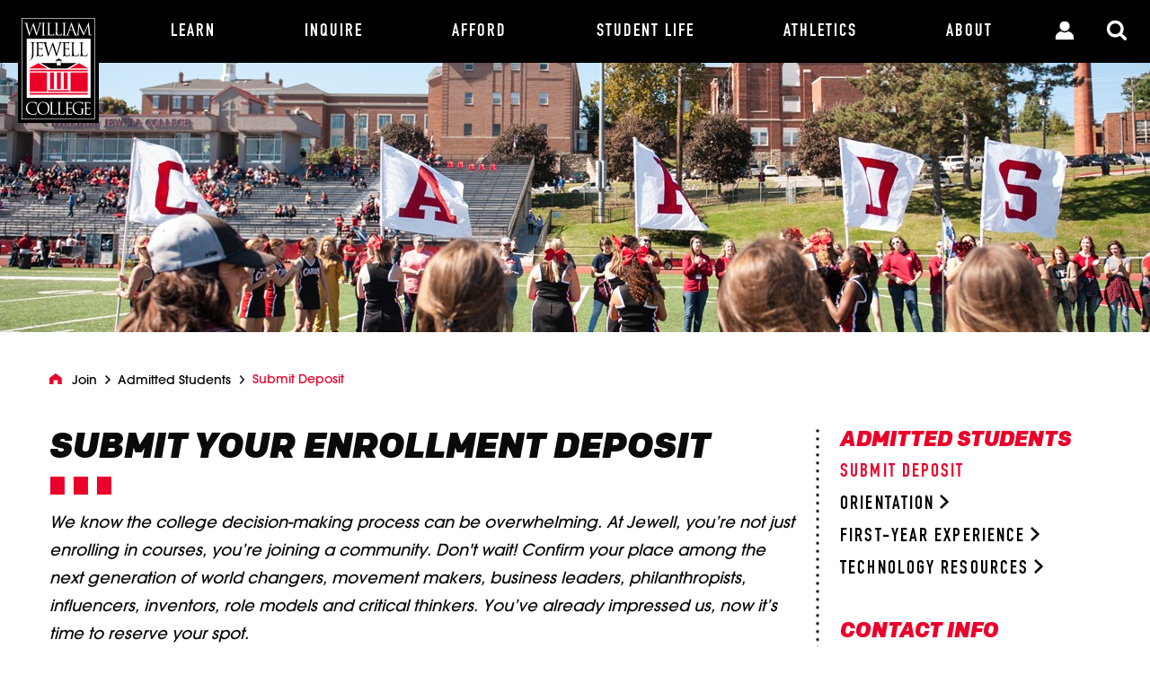

--- FILE ---
content_type: text/html; charset=utf-8
request_url: https://jewell.edu/join/admitted-students/submit-deposit
body_size: 279977
content:
<!doctype html>
<html class="md-no-js" lang="en">
<head>
	<meta http-equiv="X-UA-Compatible" content="IE=edge"/>
	<meta name="viewport" content="width=device-width,initial-scale=1"/>

	<title>Submit Deposit | William Jewell College</title>

	
			<meta name="created" content="1518030928"/>
	
	<!-- http://microformats.org/wiki/hcard-cheatsheet -->
	<link rel="profile" href="http://microformats.org/profile/hcard"/>

	
	<meta http-equiv="Content-Type" content="text/html; charset=utf-8" />
<link rel="shortcut icon" href="https://jewell.edu/sites/default/files/favicon_0.ico" type="image/vnd.microsoft.icon" />

	<link type="text/css" rel="stylesheet" href="https://jewell.edu/sites/default/files/css/css_xE-rWrJf-fncB6ztZfd2huxqgxu4WO-qwma6Xer30m4.css" media="all" />
<link type="text/css" rel="stylesheet" href="https://jewell.edu/sites/default/files/css/css_4sKR9piDsw5exlScme9C6YZI4k0sofjq_NNRjgibZv8.css" media="all" />
<link type="text/css" rel="stylesheet" href="https://jewell.edu/sites/default/files/css/css_RZd1NBDMwU6-HlJPoxSRkOdewBlW_taE0W9iDWGfOkU.css" media="all" />
<link type="text/css" rel="stylesheet" href="https://jewell.edu/sites/default/files/css/css_CJO0DdUX3pnuBgtpAHQEuEkx8CGeitGlcVnS0OlA9Oc.css" media="all" />

	<script type="text/javascript" defer="defer" src="https://jewell.edu/sites/default/files/google_tag/tag_g_k9n9p8lkzp_/google_tag.script.js?t9chv0"></script>
<script type="text/javascript" src="https://jewell.edu/sites/all/modules/jquery_update/replace/jquery/1.10/jquery.min.js?v=1.10.2"></script>
<script type="text/javascript" src="https://jewell.edu/misc/jquery-extend-3.4.0.js?v=1.10.2"></script>
<script type="text/javascript" src="https://jewell.edu/misc/jquery-html-prefilter-3.5.0-backport.js?v=1.10.2"></script>
<script type="text/javascript" src="https://jewell.edu/misc/jquery.once.js?v=1.2"></script>
<script type="text/javascript" src="https://jewell.edu/misc/drupal.js?t9chv0"></script>
<script type="text/javascript" src="https://jewell.edu/sites/all/themes/jewell/_files/js/plugins/modernizr.optimized.js?t9chv0"></script>
<script type="text/javascript">
<!--//--><![CDATA[//><!--
jQuery.extend(Drupal.settings, {"basePath":"\/","pathPrefix":"","setHasJsCookie":0,"ajaxPageState":{"theme":"jewell","theme_token":"Xw5V8fljDo6rHYKxoc35uHXDRz9zc5LhEzHUX79RA80","js":{"sites\/all\/themes\/jewell\/_files\/js\/main.js":1,"sites\/all\/themes\/jewell\/_files\/js\/level.js":1,"https:\/\/jewell.edu\/sites\/default\/files\/google_tag\/tag_g_k9n9p8lkzp_\/google_tag.script.js":1,"sites\/all\/modules\/jquery_update\/replace\/jquery\/1.10\/jquery.min.js":1,"misc\/jquery-extend-3.4.0.js":1,"misc\/jquery-html-prefilter-3.5.0-backport.js":1,"misc\/jquery.once.js":1,"misc\/drupal.js":1,"sites\/all\/themes\/jewell\/_files\/js\/plugins\/modernizr.optimized.js":1},"css":{"modules\/system\/system.base.css":1,"modules\/system\/system.menus.css":1,"modules\/system\/system.messages.css":1,"modules\/system\/system.theme.css":1,"sites\/all\/modules\/date\/date_repeat_field\/date_repeat_field.css":1,"sites\/all\/modules\/domain\/domain_nav\/domain_nav.css":1,"modules\/field\/theme\/field.css":1,"modules\/node\/node.css":1,"modules\/user\/user.css":1,"sites\/all\/modules\/views\/css\/views.css":1,"sites\/all\/modules\/ckeditor\/css\/ckeditor.css":1,"sites\/all\/modules\/ctools\/css\/ctools.css":1,"sites\/all\/modules\/content_type_extras\/css\/content_type_extras.css":1,"sites\/all\/themes\/jewell\/_files\/css\/main.css":1}}});
//--><!]]>
</script>

	<!-- Google Tag Manager -->
	<script>(function (w, d, s, l, i) {
			w[l] = w[l] || [];
			w[l].push({
				'gtm.start':
					new Date().getTime(), event: 'gtm.js'
			});
			var f = d.getElementsByTagName(s)[0],
				j = d.createElement(s), dl = l != 'dataLayer' ? '&l=' + l : '';
			j.async = true;
			j.src =
				'https://www.googletagmanager.com/gtm.js?id=' + i + dl;
			f.parentNode.insertBefore(j, f);
		})(window, document, 'script', 'dataLayer', 'GTM-TWDDJFB');</script>
	<!-- End Google Tag Manager -->

</head>
<body class="html not-front not-logged-in no-sidebars page-node page-node- page-node-62 node-type-general domain-www-jewell-edu level loggedout">

	<!-- Google Tag Manager (noscript) -->
	<noscript>
		<iframe src="https://www.googletagmanager.com/ns.html?id=GTM-TWDDJFB"
				title="Google Tag Manager iframe" height="0" width="0" style="display:none;visibility:hidden" aria-hidden="true"></iframe>
	</noscript>
	<!-- End Google Tag Manager (noscript) -->

	<svg aria-hidden="true" style="position: absolute; width: 0; height: 0; overflow: hidden;" version="1.1" xmlns="http://www.w3.org/2000/svg" xmlns:xlink="http://www.w3.org/1999/xlink">
<defs>
<symbol id="icon-dottedcircle-emergency" viewBox="0 0 32 32">
<title>dottedcircle-emergency</title>
<path d="M16 32c-0.174 0-0.327-0.152-0.327-0.327v0c0-0.174 0.152-0.327 0.327-0.327v0c0.174 0 0.327 0.152 0.327 0.327v0c0 0.196-0.152 0.327-0.327 0.327v0 0zM13.997 31.891v0 0c-0.174-0.022-0.305-0.174-0.283-0.37v0c0.022-0.174 0.196-0.305 0.37-0.283v0c0.174 0.022 0.305 0.174 0.283 0.37v0c-0.022 0.174-0.152 0.283-0.327 0.283v0c-0.022 0-0.022 0-0.044 0zM17.654 31.608c-0.022-0.174 0.109-0.348 0.283-0.37v0c0.174-0.022 0.348 0.109 0.37 0.283v0c0.022 0.174-0.109 0.348-0.283 0.37v0c-0.022 0-0.022 0-0.044 0v0c-0.174 0-0.327-0.131-0.327-0.283zM12.016 31.521c-0.174-0.044-0.283-0.218-0.239-0.392v0c0.044-0.174 0.218-0.283 0.392-0.239v0c0.174 0.044 0.283 0.218 0.239 0.392v0c-0.044 0.152-0.174 0.239-0.327 0.239v0c0 0-0.022 0-0.065 0zM19.592 31.282c-0.044-0.174 0.065-0.348 0.239-0.392v0c0.174-0.044 0.348 0.065 0.392 0.239v0c0.044 0.174-0.065 0.348-0.239 0.392v0c-0.022 0-0.044 0.022-0.087 0.022v0c-0.131-0.022-0.283-0.131-0.305-0.261zM10.101 30.89c-0.174-0.065-0.239-0.261-0.196-0.414v0c0.065-0.174 0.261-0.261 0.435-0.196v0c0.174 0.065 0.239 0.261 0.174 0.435v0c-0.044 0.131-0.174 0.218-0.305 0.218v0c-0.022-0.022-0.065-0.022-0.109-0.044zM21.464 30.694c-0.065-0.174 0.022-0.348 0.174-0.414v0c0.174-0.065 0.348 0.022 0.435 0.174v0c0.065 0.174-0.022 0.348-0.174 0.414v0c-0.044 0.022-0.087 0.022-0.109 0.022v0c-0.152 0.022-0.261-0.065-0.327-0.196zM8.294 30.041c-0.152-0.087-0.218-0.283-0.131-0.435v0c0.087-0.152 0.283-0.218 0.435-0.131v0c0.152 0.087 0.218 0.283 0.131 0.435v0c-0.065 0.109-0.174 0.174-0.283 0.174v0c-0.044 0-0.109-0.022-0.152-0.044zM23.271 29.888c-0.087-0.152-0.022-0.348 0.131-0.435v0c0.152-0.087 0.348-0.022 0.435 0.131v0c0.087 0.152 0.022 0.348-0.131 0.435v0 0 0c-0.044 0.022-0.109 0.044-0.152 0.044v0c-0.109 0-0.218-0.065-0.283-0.174zM6.596 28.974v0 0c-0.152-0.109-0.174-0.305-0.065-0.457v0c0.109-0.152 0.305-0.174 0.457-0.065v0c0.152 0.109 0.174 0.305 0.065 0.457v0c-0.065 0.087-0.174 0.131-0.261 0.131v0c-0.065-0.022-0.152-0.044-0.196-0.065zM24.947 28.865c-0.109-0.152-0.065-0.348 0.065-0.457v0c0.152-0.109 0.348-0.065 0.457 0.065v0c0.109 0.152 0.065 0.348-0.065 0.457v0c-0.065 0.044-0.131 0.065-0.196 0.065v0c-0.087 0.022-0.196-0.044-0.261-0.131zM5.050 27.69c-0.131-0.131-0.131-0.327-0.022-0.457v0c0.131-0.131 0.327-0.131 0.457-0.022v0c0.131 0.131 0.131 0.327 0.022 0.457v0c-0.065 0.065-0.152 0.109-0.239 0.109v0c-0.087 0-0.152-0.022-0.218-0.087zM26.493 27.646c-0.131-0.131-0.109-0.348 0.022-0.457v0c0.131-0.131 0.348-0.109 0.457 0.022v0c0.131 0.131 0.109 0.327-0.022 0.457v0c-0.065 0.065-0.152 0.087-0.218 0.087v0c-0.087 0-0.174-0.044-0.239-0.109zM3.657 26.231v0 0c-0.109-0.131-0.087-0.348 0.044-0.457v0c0.131-0.109 0.348-0.109 0.457 0.044v0c0.109 0.131 0.087 0.348-0.044 0.457v0c-0.065 0.044-0.131 0.087-0.218 0.087v0c-0.065-0.022-0.174-0.065-0.239-0.131zM27.864 26.231c-0.131-0.109-0.152-0.327-0.044-0.457v0c0.109-0.131 0.327-0.152 0.457-0.044v0c0.131 0.109 0.152 0.327 0.044 0.457v0c-0.065 0.087-0.152 0.109-0.261 0.109v0c-0.065 0.022-0.131 0-0.196-0.065zM2.482 24.599c-0.109-0.152-0.044-0.348 0.109-0.457v0c0.152-0.087 0.348-0.044 0.457 0.109v0c0.087 0.152 0.044 0.348-0.109 0.457v0c-0.044 0.044-0.109 0.044-0.174 0.044v0c-0.109 0-0.218-0.044-0.283-0.152zM29.061 24.664c-0.152-0.087-0.196-0.305-0.109-0.457v0c0.109-0.152 0.305-0.196 0.457-0.109v0c0.152 0.087 0.196 0.305 0.109 0.457v0 0 0c-0.065 0.109-0.174 0.152-0.283 0.152v0c-0.065 0.022-0.131 0-0.174-0.044zM1.502 22.835c-0.087-0.174 0-0.348 0.152-0.435v0c0.174-0.065 0.348 0 0.435 0.152v0c0.087 0.174 0 0.37-0.152 0.435v0c-0.044 0.022-0.087 0.044-0.131 0.044v0c-0.131 0-0.239-0.065-0.305-0.196zM30.041 22.966c-0.174-0.087-0.239-0.261-0.152-0.435v0c0.065-0.174 0.261-0.239 0.435-0.152v0c0.174 0.087 0.239 0.261 0.152 0.435v0 0 0c-0.065 0.109-0.174 0.196-0.305 0.196v0c-0.044-0.022-0.087-0.022-0.131-0.044zM0.762 20.963v0 0c-0.065-0.174 0.044-0.348 0.218-0.414v0c0.174-0.065 0.348 0.044 0.414 0.218v0c0.065 0.174-0.044 0.348-0.218 0.414v0c-0.022 0-0.065 0.022-0.109 0.022v0c-0.131 0-0.261-0.087-0.305-0.239zM30.803 21.159c-0.174-0.044-0.261-0.239-0.218-0.414v0c0.044-0.174 0.239-0.261 0.414-0.218v0c0.174 0.044 0.261 0.239 0.218 0.414v0c-0.044 0.131-0.174 0.218-0.305 0.218v0c-0.044 0-0.065 0-0.109 0zM0.261 19.026v0 0c-0.044-0.174 0.087-0.348 0.261-0.392v0c0.174-0.022 0.348 0.087 0.392 0.261v0c0.044 0.174-0.087 0.348-0.261 0.392v0c-0.022 0-0.044 0-0.065 0v0c-0.152 0-0.305-0.109-0.327-0.261zM31.325 19.265c-0.174-0.044-0.305-0.196-0.261-0.392v0c0.022-0.174 0.196-0.283 0.392-0.261v0c0.174 0.022 0.283 0.196 0.261 0.392v0 0 0c-0.022 0.152-0.174 0.261-0.327 0.261v0c-0.022 0-0.044 0-0.065 0zM0.022 17.023v0 0c-0.022-0.174 0.131-0.327 0.305-0.348v0c0.174 0 0.327 0.131 0.327 0.327v0c0 0.174-0.131 0.327-0.305 0.348v0h-0.022c-0.152-0.022-0.305-0.152-0.305-0.327zM31.608 17.306c-0.174 0-0.327-0.174-0.305-0.348v0c0-0.174 0.174-0.327 0.348-0.305v0c0.174 0 0.327 0.174 0.305 0.348v0c0 0.174-0.152 0.305-0.348 0.305v0c0.022 0 0.022 0 0 0zM0.305 15.369c-0.174 0-0.305-0.174-0.305-0.348v0c0-0.174 0.174-0.327 0.348-0.305v0c0.174 0.022 0.327 0.174 0.305 0.348v0c0 0.174-0.152 0.305-0.348 0.305v0c0.022 0 0.022 0 0 0zM31.303 15.020c0-0.174 0.131-0.327 0.305-0.348v0c0.174-0.022 0.327 0.131 0.348 0.305v0 0 0c0.022 0.174-0.131 0.327-0.305 0.348v0h-0.022c-0.174 0.022-0.305-0.131-0.327-0.305zM0.522 13.41c-0.174-0.022-0.283-0.196-0.261-0.392v0c0.044-0.174 0.196-0.305 0.392-0.261v0c0.174 0.044 0.305 0.196 0.261 0.392v0c-0.022 0.152-0.174 0.261-0.327 0.261v0c-0.022 0-0.044 0-0.065 0zM31.064 13.127c-0.044-0.174 0.087-0.348 0.261-0.392v0c0.174-0.022 0.348 0.087 0.392 0.261v0c0.044 0.174-0.087 0.348-0.261 0.392v0c-0.022 0-0.044 0-0.065 0v0c-0.152 0-0.283-0.109-0.327-0.261zM0.958 11.494c-0.174-0.044-0.261-0.239-0.218-0.414v0c0.044-0.174 0.239-0.261 0.414-0.218v0c0.174 0.065 0.261 0.239 0.218 0.414v0c-0.044 0.131-0.174 0.218-0.305 0.218v0c-0.044 0.022-0.065 0-0.109 0zM30.585 11.254c-0.065-0.174 0.044-0.348 0.218-0.414v0c0.174-0.065 0.348 0.044 0.414 0.218v0c0.065 0.174-0.044 0.348-0.218 0.414v0c-0.044 0-0.065 0.022-0.109 0.022v0c-0.131-0.022-0.261-0.109-0.305-0.239zM1.654 9.644c-0.174-0.087-0.239-0.261-0.152-0.435v0c0.087-0.174 0.261-0.239 0.435-0.152v0c0.174 0.087 0.239 0.261 0.152 0.435v0c-0.044 0.109-0.174 0.196-0.305 0.196v0c-0.044-0.022-0.087-0.022-0.131-0.044zM29.888 9.469c-0.065-0.174 0-0.348 0.152-0.435v0c0.174-0.087 0.348 0 0.435 0.152v0c0.087 0.174 0 0.348-0.152 0.435v0c-0.044 0.022-0.087 0.022-0.131 0.022v0c-0.131 0-0.261-0.065-0.305-0.174zM2.547 7.902c-0.152-0.087-0.196-0.305-0.109-0.457v0 0 0c0.087-0.152 0.305-0.196 0.457-0.109v0c0.152 0.087 0.196 0.305 0.109 0.457v0c-0.065 0.109-0.174 0.152-0.283 0.152v0c-0.044 0-0.109-0.022-0.174-0.044zM28.952 7.771v0c-0.109-0.152-0.044-0.348 0.109-0.457v0c0.152-0.087 0.348-0.044 0.457 0.109v0c0.087 0.152 0.044 0.348-0.109 0.457v0c-0.044 0.044-0.109 0.044-0.174 0.044v0c-0.109 0-0.218-0.044-0.283-0.152zM3.679 6.269c-0.131-0.109-0.152-0.327-0.044-0.457v0c0.109-0.131 0.327-0.152 0.457-0.044v0c0.131 0.109 0.152 0.327 0.044 0.457v0c-0.065 0.087-0.152 0.109-0.261 0.109v0c-0.065 0.022-0.131 0-0.196-0.065zM27.82 6.204c-0.109-0.131-0.087-0.348 0.044-0.457v0c0.131-0.109 0.348-0.087 0.457 0.044v0c0.109 0.131 0.087 0.348-0.044 0.457v0c-0.065 0.044-0.131 0.065-0.218 0.065v0c-0.087 0.022-0.174-0.022-0.239-0.109zM4.985 4.811c-0.131-0.131-0.109-0.327 0.022-0.457v0c0.131-0.131 0.348-0.109 0.457 0.022v0c0.131 0.131 0.109 0.327-0.022 0.457v0c-0.065 0.065-0.152 0.087-0.218 0.087v0c-0.087 0-0.174-0.044-0.239-0.109zM26.493 4.811v0c-0.131-0.131-0.131-0.327-0.022-0.457v0c0.131-0.131 0.327-0.131 0.457-0.022v0c0.131 0.131 0.131 0.327 0.022 0.457v0c-0.065 0.065-0.152 0.109-0.239 0.109v0c-0.065 0-0.152-0.022-0.218-0.087zM6.487 3.527c-0.109-0.152-0.087-0.348 0.065-0.457v0 0 0c0.152-0.109 0.348-0.065 0.457 0.065v0c0.109 0.152 0.065 0.348-0.065 0.457v0c-0.065 0.044-0.131 0.065-0.196 0.065v0c-0.109 0-0.196-0.044-0.261-0.131zM25.012 3.57c-0.152-0.109-0.174-0.305-0.065-0.457v0c0.109-0.152 0.305-0.174 0.457-0.065v0c0.152 0.109 0.174 0.305 0.065 0.457v0c-0.065 0.087-0.174 0.131-0.261 0.131v0c-0.065 0-0.131-0.022-0.196-0.065zM8.12 2.438c-0.087-0.152-0.022-0.348 0.131-0.435v0 0 0c0.152-0.087 0.348-0.022 0.435 0.131v0c0.087 0.152 0.022 0.348-0.131 0.435v0c-0.044 0.022-0.109 0.044-0.152 0.044v0c-0.109-0.022-0.218-0.065-0.283-0.174zM23.38 2.547c-0.152-0.087-0.218-0.283-0.131-0.435v0c0.087-0.152 0.283-0.218 0.435-0.131v0c0.152 0.087 0.218 0.283 0.131 0.435v0c-0.065 0.109-0.174 0.174-0.283 0.174v0c-0.044 0-0.109-0.022-0.152-0.044zM9.883 1.546c-0.065-0.174 0.022-0.348 0.174-0.414v0 0 0c0.174-0.065 0.348 0.022 0.435 0.174v0c0.065 0.174-0.022 0.348-0.174 0.414v0c-0.065 0.022-0.087 0.044-0.131 0.044v0c-0.131 0-0.261-0.087-0.305-0.218zM21.638 1.72c-0.174-0.065-0.239-0.261-0.174-0.435v0c0.065-0.174 0.261-0.239 0.435-0.174v0c0.174 0.065 0.239 0.261 0.174 0.414v0c-0.065 0.152-0.196 0.218-0.305 0.218v0c-0.044 0-0.087 0-0.131-0.022zM11.733 0.893c-0.044-0.174 0.065-0.348 0.239-0.392v0c0.174-0.044 0.348 0.065 0.392 0.239v0c0.044 0.174-0.065 0.348-0.239 0.392v0c-0.022 0-0.044 0.022-0.087 0.022v0c-0.131 0-0.261-0.109-0.305-0.261zM19.81 1.132c-0.174-0.044-0.283-0.218-0.239-0.392v0c0.044-0.174 0.218-0.283 0.392-0.239v0c0.174 0.044 0.283 0.218 0.239 0.392v0c-0.044 0.152-0.174 0.239-0.327 0.239v0c-0.022 0-0.044 0-0.065 0zM13.671 0.479c-0.022-0.174 0.109-0.348 0.283-0.37v0c0.174-0.022 0.348 0.109 0.37 0.283v0c0.022 0.174-0.109 0.348-0.283 0.37v0c-0.022 0-0.022 0-0.044 0v0c-0.174 0.022-0.305-0.109-0.327-0.283zM17.916 0.762c-0.174-0.022-0.305-0.196-0.283-0.37v0c0.022-0.174 0.196-0.305 0.37-0.283v0c0.174 0.022 0.305 0.174 0.283 0.37v0c-0.022 0.174-0.152 0.283-0.327 0.283v0c-0.022 0-0.044 0-0.044 0zM15.978 0.653c-0.022 0-0.022 0 0 0v0c-0.196 0-0.348-0.152-0.348-0.327v0c0-0.174 0.152-0.327 0.327-0.327v0h0.022c0 0 0 0 0.022 0v0 0 0c0.174 0 0.327 0.152 0.327 0.327v0c-0.022 0.174-0.152 0.327-0.348 0.327v0 0z"></path>
</symbol>
<symbol id="icon-dottedcircle-events" viewBox="0 0 32 32">
<title>dottedcircle-events</title>
<path d="M15.499 31.516c0-0.258 0.226-0.484 0.484-0.484v0c0.258 0 0.484 0.226 0.484 0.484v0c0 0.258-0.226 0.484-0.484 0.484v0c-0.258 0-0.484-0.194-0.484-0.484zM13.045 31.742c-0.258-0.032-0.452-0.291-0.387-0.549v0c0.032-0.258 0.291-0.452 0.549-0.387v0c0.258 0.032 0.452 0.291 0.387 0.549v0c-0.032 0.226-0.258 0.387-0.484 0.387v0c0 0-0.032 0-0.065 0zM18.341 31.354c-0.032-0.258 0.129-0.517 0.387-0.581v0c0.258-0.065 0.517 0.129 0.581 0.387v0c0.065 0.258-0.129 0.517-0.387 0.581v0 0 0c-0.032 0-0.065 0-0.097 0v0c-0.226 0-0.42-0.161-0.484-0.387zM10.204 30.934c-0.258-0.097-0.387-0.387-0.291-0.614v0c0.097-0.258 0.387-0.387 0.614-0.291v0c0.258 0.097 0.387 0.387 0.291 0.614v0c-0.065 0.194-0.258 0.323-0.452 0.323v0c-0.065 0-0.097 0-0.161-0.032zM21.118 30.644c-0.097-0.258 0.032-0.549 0.258-0.614v0c0.258-0.097 0.517 0.032 0.614 0.291v0c0.097 0.258-0.032 0.517-0.258 0.614v0 0 0c-0.065 0.032-0.129 0.032-0.161 0.032v0c-0.194 0-0.355-0.129-0.452-0.323zM7.556 29.643c-0.226-0.129-0.291-0.452-0.161-0.678v0c0.129-0.226 0.452-0.291 0.678-0.161v0c0.226 0.129 0.291 0.452 0.161 0.678v0c-0.097 0.161-0.258 0.226-0.42 0.226v0c-0.097 0-0.161-0.032-0.258-0.065zM23.734 29.449c-0.129-0.226-0.065-0.517 0.161-0.678v0c0.226-0.129 0.517-0.065 0.678 0.161v0c0.129 0.226 0.065 0.517-0.161 0.678v0c-0.065 0.065-0.161 0.065-0.258 0.065v0c-0.194 0-0.323-0.097-0.42-0.226zM5.199 27.867v0 0c-0.194-0.194-0.226-0.484-0.032-0.678v0c0.194-0.194 0.484-0.226 0.678-0.032v0c0.194 0.194 0.226 0.484 0.032 0.678v0c-0.097 0.097-0.226 0.161-0.355 0.161v0c-0.129 0-0.226-0.065-0.323-0.129zM26.059 27.77c-0.194-0.194-0.161-0.517 0.032-0.678v0c0.194-0.194 0.517-0.161 0.678 0.032v0c0.161 0.194 0.161 0.517-0.032 0.678v0c-0.097 0.097-0.226 0.129-0.323 0.129v0c-0.129 0-0.258-0.032-0.355-0.161zM3.197 25.671c-0.161-0.226-0.129-0.517 0.097-0.678v0c0.226-0.161 0.517-0.129 0.678 0.097v0c0.161 0.226 0.129 0.517-0.097 0.678v0c-0.097 0.065-0.194 0.097-0.291 0.097v0c-0.129 0-0.291-0.065-0.388-0.194zM28.061 25.736c-0.226-0.161-0.258-0.452-0.097-0.678v0c0.161-0.226 0.452-0.258 0.678-0.097v0c0.226 0.161 0.258 0.452 0.097 0.678v0c-0.097 0.129-0.226 0.194-0.387 0.194v0c-0.097 0-0.226-0.032-0.291-0.097zM1.647 23.185c-0.129-0.226-0.032-0.517 0.226-0.646v0c0.226-0.129 0.517-0.032 0.646 0.226v0c0.129 0.226 0.032 0.517-0.226 0.646v0c-0.065 0.032-0.129 0.065-0.226 0.065v0c-0.161-0.032-0.355-0.129-0.42-0.291zM29.643 23.346c-0.226-0.129-0.323-0.42-0.226-0.646v0c0.129-0.226 0.42-0.323 0.646-0.226v0c0.226 0.129 0.323 0.42 0.226 0.646v0c-0.097 0.161-0.258 0.258-0.42 0.258v0c-0.097 0-0.161 0-0.226-0.032zM0.581 20.44c-0.065-0.258 0.065-0.517 0.323-0.614v0c0.258-0.065 0.517 0.065 0.614 0.323v0c0.065 0.258-0.065 0.517-0.323 0.614v0c-0.032 0-0.097 0.032-0.129 0.032v0c-0.258 0-0.452-0.161-0.484-0.355zM30.741 20.698c-0.258-0.065-0.42-0.355-0.323-0.614v0c0.065-0.258 0.355-0.42 0.581-0.323v0c0.258 0.065 0.42 0.323 0.323 0.581v0 0 0c-0.032 0.226-0.226 0.387-0.452 0.387v0c-0.032 0-0.065 0-0.129-0.032zM0.032 17.534c-0.032-0.258 0.161-0.484 0.452-0.517v0c0.258-0.032 0.517 0.161 0.517 0.42v0c0.032 0.258-0.161 0.517-0.452 0.517v0h-0.032c-0.258 0.032-0.484-0.161-0.484-0.42zM31.354 17.889c-0.258-0.032-0.452-0.258-0.452-0.517v0c0.032-0.258 0.258-0.452 0.517-0.452v0c0.258 0.032 0.452 0.258 0.452 0.517v0 0 0c-0.032 0.258-0.226 0.452-0.517 0.452v0c0.032 0.032 0 0.032 0 0zM0.452 15.112c-0.258-0.032-0.452-0.258-0.452-0.517v0c0.032-0.258 0.258-0.452 0.517-0.452v0c0.258 0.032 0.452 0.258 0.452 0.517v0c-0.032 0.258-0.226 0.452-0.484 0.452v0h-0.032zM30.902 14.595v0c-0.032-0.258 0.161-0.517 0.452-0.517v0c0.258-0.032 0.517 0.161 0.517 0.452v0c0.032 0.258-0.161 0.517-0.452 0.517v0h-0.032c-0.226 0-0.452-0.194-0.484-0.452zM0.872 12.27c-0.258-0.065-0.42-0.323-0.323-0.581v0c0.065-0.258 0.323-0.42 0.581-0.323v0c0.258 0.065 0.42 0.323 0.323 0.614v0c-0.065 0.226-0.258 0.355-0.452 0.355v0c-0.032-0.032-0.097-0.032-0.129-0.065zM30.418 11.883c-0.065-0.258 0.065-0.517 0.323-0.581v0c0.258-0.065 0.517 0.065 0.581 0.323v0c0.065 0.258-0.065 0.517-0.323 0.614v0c-0.032 0-0.097 0.032-0.129 0.032v0c-0.226-0.032-0.42-0.161-0.452-0.387zM1.808 9.558c-0.226-0.129-0.323-0.42-0.226-0.646v0 0 0c0.129-0.226 0.42-0.323 0.646-0.226v0c0.258 0.129 0.323 0.42 0.226 0.646v0c-0.097 0.161-0.258 0.258-0.42 0.258v0c-0.065 0.032-0.161 0.032-0.226-0.032zM29.384 9.3c-0.129-0.226-0.032-0.517 0.226-0.646v0c0.226-0.129 0.517-0.032 0.646 0.226v0c0.129 0.226 0.032 0.517-0.226 0.646v0c-0.065 0.032-0.161 0.065-0.226 0.065v0c-0.161-0.032-0.323-0.129-0.42-0.291zM3.229 7.104c-0.226-0.161-0.258-0.452-0.097-0.678v0c0.161-0.226 0.452-0.258 0.678-0.097v0c0.226 0.161 0.258 0.452 0.097 0.678v0c-0.097 0.129-0.258 0.194-0.388 0.194v0c-0.097 0-0.194-0.032-0.291-0.097zM27.931 6.942c-0.161-0.226-0.129-0.517 0.097-0.678v0c0.226-0.161 0.517-0.129 0.678 0.097v0c0.161 0.194 0.129 0.517-0.097 0.678v0c-0.097 0.065-0.194 0.097-0.291 0.097v0c-0.129 0-0.291-0.065-0.387-0.194zM5.102 4.908c-0.194-0.194-0.161-0.517 0.032-0.678v0c0.194-0.194 0.517-0.161 0.678 0.032v0c0.194 0.194 0.161 0.517-0.032 0.678v0c-0.097 0.097-0.226 0.129-0.323 0.129v0c-0.129 0-0.258-0.065-0.355-0.161zM26.059 4.908v0c-0.194-0.194-0.194-0.484-0.032-0.678v0c0.194-0.194 0.484-0.226 0.678-0.032v0 0 0c0.194 0.194 0.226 0.484 0.032 0.678v0c-0.097 0.097-0.226 0.161-0.355 0.161v0c-0.097 0-0.226-0.065-0.323-0.129zM7.33 3.1c-0.129-0.226-0.065-0.517 0.161-0.678v0c0.226-0.129 0.517-0.065 0.678 0.161v0c0.129 0.226 0.065 0.517-0.161 0.678v0c-0.065 0.065-0.161 0.065-0.258 0.065v0c-0.194 0-0.355-0.065-0.42-0.226zM23.863 3.229v0c-0.226-0.129-0.291-0.452-0.161-0.678v0c0.129-0.226 0.452-0.291 0.678-0.161v0c0.226 0.129 0.291 0.452 0.161 0.678v0c-0.097 0.161-0.258 0.226-0.42 0.226v0c-0.097 0-0.194-0.032-0.258-0.065zM9.816 1.744c-0.097-0.258 0.032-0.517 0.291-0.614v0 0 0c0.258-0.097 0.517 0.032 0.614 0.291v0c0.097 0.258-0.032 0.517-0.258 0.614v0c-0.065 0.032-0.129 0.032-0.194 0.032v0c-0.194-0.032-0.355-0.129-0.452-0.323zM21.376 2.002v0c-0.258-0.097-0.387-0.387-0.291-0.614v0c0.097-0.258 0.387-0.387 0.614-0.291v0c0.258 0.097 0.387 0.387 0.291 0.614v0c-0.065 0.194-0.258 0.323-0.452 0.323v0c-0.065 0-0.097-0.032-0.161-0.032zM12.561 0.872c-0.065-0.258 0.129-0.517 0.387-0.581v0c0.258-0.065 0.517 0.129 0.581 0.388v0c0.065 0.258-0.129 0.517-0.387 0.581v0c-0.032 0-0.065 0-0.097 0v0c-0.226 0-0.452-0.161-0.484-0.387zM18.696 1.227v0c-0.258-0.065-0.452-0.291-0.387-0.581v0c0.065-0.258 0.323-0.42 0.581-0.355v0 0 0c0.258 0.032 0.42 0.291 0.387 0.581v0c-0.032 0.226-0.258 0.387-0.484 0.387v0c-0.032-0.032-0.065-0.032-0.097-0.032zM15.919 0.969c-0.032 0-0.032 0 0 0v0c-0.291 0-0.517-0.226-0.517-0.484v0c0-0.258 0.226-0.484 0.484-0.484v0h0.065c0.258 0 0.484 0.226 0.484 0.484v0c0 0.258-0.226 0.484-0.517 0.484v0c0 0 0 0 0 0zM15.887 0v0 0 0 0 0z"></path>
</symbol>
<symbol id="icon-dottedcircle-quote" viewBox="0 0 32 32">
<title>dottedcircle-quote</title>
<path d="M14.952 32v0 0c-0.184 0-0.323-0.184-0.323-0.369v0c0-0.184 0.184-0.346 0.369-0.323v0c0.184 0 0.346 0.184 0.323 0.369v0c-0.023 0.184-0.161 0.323-0.369 0.323v0c0.023 0 0.023 0 0 0zM16.726 31.654c0-0.184 0.138-0.346 0.323-0.369v0c0.184-0.023 0.346 0.138 0.369 0.323v0c0.023 0.184-0.138 0.346-0.323 0.369v0 0 0h-0.023c-0.184 0.023-0.323-0.138-0.346-0.323zM12.832 31.701c-0.184-0.046-0.3-0.23-0.276-0.415v0c0.046-0.184 0.23-0.299 0.415-0.276v0c0.184 0.046 0.3 0.23 0.276 0.415v0c-0.023 0.161-0.184 0.276-0.346 0.276v0c-0.023 0.023-0.046 0.023-0.069 0zM18.799 31.424c-0.046-0.184 0.092-0.369 0.276-0.415v0c0.184-0.046 0.369 0.092 0.415 0.276v0c0.046 0.184-0.092 0.369-0.276 0.415v0c-0.023 0-0.046 0-0.069 0v0c-0.161 0-0.299-0.092-0.346-0.276zM10.782 31.148v0 0c-0.184-0.069-0.276-0.253-0.207-0.438v0c0.069-0.184 0.253-0.276 0.438-0.207v0c0.184 0.069 0.276 0.253 0.207 0.438v0c-0.046 0.138-0.184 0.23-0.323 0.23v0c-0.046 0-0.092 0-0.115-0.023zM20.85 30.917c-0.069-0.184 0.023-0.369 0.207-0.438v0c0.184-0.069 0.369 0.023 0.438 0.207v0c0.069 0.184-0.023 0.369-0.207 0.438v0c-0.046 0-0.069 0.023-0.115 0.023v0c-0.161 0-0.276-0.069-0.323-0.23zM8.801 30.318c-0.161-0.092-0.23-0.299-0.161-0.461v0c0.092-0.161 0.3-0.23 0.461-0.161v0c0.161 0.092 0.23 0.299 0.161 0.461v0c-0.069 0.115-0.184 0.184-0.3 0.184v0c-0.069 0-0.115 0-0.161-0.023zM22.785 30.157c-0.092-0.161-0.023-0.369 0.161-0.461v0c0.161-0.092 0.369-0.023 0.461 0.161v0c0.092 0.161 0.023 0.369-0.138 0.461v0c-0.046 0.023-0.115 0.046-0.161 0.046v0c-0.138-0.023-0.276-0.092-0.323-0.207zM6.958 29.235v0 0c-0.161-0.115-0.207-0.323-0.092-0.484v0c0.115-0.161 0.323-0.207 0.484-0.092v0c0.161 0.115 0.207 0.323 0.092 0.484v0c-0.069 0.092-0.184 0.138-0.276 0.138v0c-0.069 0-0.138-0.023-0.207-0.046zM24.605 29.12c-0.115-0.161-0.069-0.369 0.092-0.484v0c0.161-0.115 0.369-0.069 0.484 0.092v0c0.115 0.161 0.069 0.369-0.092 0.484v0 0 0c-0.069 0.046-0.115 0.069-0.184 0.069v0c-0.115-0.023-0.23-0.069-0.299-0.161zM5.276 27.899c-0.138-0.115-0.161-0.346-0.023-0.484v0c0.138-0.138 0.346-0.161 0.484-0.023v0c0.138 0.115 0.161 0.346 0.023 0.484v0c-0.069 0.069-0.161 0.115-0.253 0.115v0c-0.069 0-0.161-0.023-0.23-0.092zM26.264 27.853c-0.138-0.138-0.115-0.369 0.023-0.484v0c0.138-0.138 0.369-0.115 0.484 0.023v0c0.138 0.138 0.115 0.369-0.023 0.484v0c-0.069 0.069-0.161 0.092-0.23 0.092v0c-0.092 0-0.184-0.046-0.253-0.115zM3.801 26.356c-0.115-0.138-0.115-0.369 0.046-0.484v0c0.138-0.115 0.369-0.115 0.484 0.046v0c0.115 0.138 0.092 0.369-0.046 0.484v0c-0.069 0.046-0.138 0.092-0.23 0.092v0c-0.092 0-0.184-0.046-0.253-0.138zM27.761 26.379c-0.138-0.115-0.161-0.346-0.046-0.484v0c0.115-0.138 0.346-0.161 0.484-0.046v0c0.138 0.115 0.161 0.346 0.046 0.484v0c-0.069 0.092-0.161 0.115-0.253 0.115v0c-0.092 0.023-0.161-0.023-0.23-0.069zM2.511 24.651v0 0c-0.115-0.161-0.046-0.369 0.092-0.484v0c0.161-0.092 0.369-0.046 0.484 0.115v0c0.092 0.161 0.046 0.369-0.115 0.484v0c-0.046 0.046-0.115 0.046-0.184 0.046v0c-0.092 0-0.207-0.069-0.276-0.161zM29.028 24.72c-0.161-0.115-0.207-0.323-0.115-0.484v0c0.092-0.161 0.323-0.207 0.484-0.115v0c0.161 0.092 0.207 0.323 0.092 0.484v0 0 0c-0.069 0.115-0.184 0.161-0.299 0.161v0c-0.023 0.023-0.092 0-0.161-0.046zM1.497 22.785v0 0c-0.092-0.184 0-0.369 0.161-0.461v0c0.184-0.069 0.369 0 0.461 0.161v0c0.092 0.184 0 0.369-0.161 0.461v0c-0.046 0.023-0.092 0.023-0.138 0.023v0c-0.161 0-0.276-0.069-0.323-0.184zM30.088 22.9c-0.184-0.069-0.253-0.276-0.161-0.461v0c0.069-0.184 0.276-0.253 0.461-0.161v0c0.184 0.069 0.253 0.276 0.161 0.461v0 0 0c-0.069 0.138-0.184 0.207-0.323 0.207v0c-0.046 0-0.092-0.023-0.138-0.046zM0.714 20.78v0 0c-0.046-0.184 0.046-0.369 0.23-0.438v0c0.184-0.046 0.369 0.046 0.438 0.23v0c0.046 0.184-0.046 0.369-0.23 0.438v0c-0.023 0-0.069 0.023-0.092 0.023v0c-0.161 0-0.299-0.092-0.346-0.253zM30.871 20.965c-0.184-0.046-0.276-0.253-0.23-0.438v0c0.046-0.184 0.253-0.276 0.438-0.23v0c0.184 0.046 0.276 0.253 0.23 0.438v0 0 0c-0.046 0.161-0.184 0.253-0.323 0.253v0c-0.046 0-0.069 0-0.115-0.023zM0.207 18.707c-0.023-0.184 0.092-0.369 0.276-0.392v0c0.184-0.023 0.369 0.092 0.392 0.276v0c0.023 0.184-0.092 0.369-0.276 0.392v0c-0.023 0-0.046 0-0.046 0v0c-0.161 0-0.299-0.115-0.346-0.276zM31.401 18.937c-0.184-0.023-0.323-0.207-0.276-0.392v0c0.023-0.184 0.207-0.323 0.392-0.276v0c0.184 0.023 0.323 0.207 0.276 0.392v0 0 0c-0.023 0.161-0.184 0.276-0.346 0.276v0c0 0.023-0.023 0-0.046 0zM0 16.564c0-0.184 0.138-0.346 0.346-0.346v0c0.184 0 0.346 0.138 0.346 0.323v0c0 0.184-0.138 0.346-0.323 0.369v0c0 0 0 0-0.023 0v0c-0.184 0-0.346-0.161-0.346-0.346zM31.654 16.864c-0.184 0-0.346-0.161-0.323-0.369v0c0-0.184 0.161-0.346 0.346-0.323v0c0.184 0 0.346 0.161 0.346 0.346v0c-0.023 0.207-0.161 0.346-0.369 0.346v0c0.023 0 0 0 0 0zM0.369 14.814c-0.184-0.023-0.323-0.184-0.323-0.369v0c0.023-0.184 0.184-0.323 0.369-0.3v0c0.184 0.023 0.323 0.184 0.323 0.369v0c-0.023 0.184-0.161 0.323-0.346 0.323v0c0-0.023 0-0.023-0.023-0.023zM31.263 14.468v0c-0.023-0.184 0.115-0.369 0.299-0.369v0c0.184-0.023 0.369 0.115 0.369 0.323v0 0 0c0.023 0.184-0.115 0.369-0.299 0.369v0h-0.023c-0.184-0.023-0.346-0.138-0.346-0.323zM0.668 12.74c-0.184-0.046-0.299-0.23-0.253-0.415v0c0.046-0.184 0.23-0.3 0.415-0.253v0c0.184 0.046 0.299 0.23 0.253 0.415v0c-0.046 0.161-0.184 0.276-0.346 0.276v0c0-0.023-0.046-0.023-0.069-0.023zM30.917 12.441v0c-0.046-0.184 0.069-0.369 0.253-0.415v0c0.184-0.046 0.369 0.069 0.415 0.253v0 0 0c0.046 0.184-0.069 0.369-0.253 0.415v0c-0.023 0-0.046 0-0.092 0v0c-0.138 0.023-0.276-0.092-0.323-0.253zM1.244 10.736c-0.184-0.069-0.276-0.276-0.207-0.438v0c0.069-0.184 0.276-0.276 0.438-0.207v0c0.184 0.069 0.276 0.276 0.207 0.438v0c-0.046 0.138-0.184 0.23-0.323 0.23v0c-0.023 0-0.069-0.023-0.115-0.023zM30.318 10.482c-0.069-0.184 0.023-0.369 0.207-0.438v0c0.184-0.069 0.369 0.023 0.438 0.207v0c0.069 0.184-0.023 0.369-0.207 0.438v0c-0.046 0.023-0.092 0.023-0.115 0.023v0c-0.138 0-0.276-0.092-0.323-0.23zM2.073 8.801c-0.161-0.092-0.23-0.3-0.138-0.461v0c0.092-0.161 0.3-0.23 0.461-0.138v0c0.161 0.092 0.23 0.3 0.138 0.461v0c-0.069 0.115-0.184 0.184-0.3 0.184v0c-0.046 0-0.092-0.023-0.161-0.046zM29.443 8.639c-0.092-0.161-0.023-0.369 0.138-0.461v0c0.161-0.092 0.369-0.023 0.461 0.138v0c0.092 0.161 0.023 0.369-0.138 0.461v0c-0.046 0.023-0.115 0.046-0.161 0.046v0c-0.115 0-0.23-0.069-0.299-0.184zM3.179 7.027c-0.161-0.115-0.184-0.323-0.069-0.484v0c0.115-0.161 0.323-0.184 0.484-0.069v0c0.161 0.115 0.184 0.323 0.069 0.484v0c-0.069 0.092-0.184 0.138-0.276 0.138v0c-0.092-0.023-0.161-0.046-0.207-0.069zM28.337 6.911v0c-0.115-0.161-0.092-0.369 0.069-0.484v0c0.161-0.115 0.369-0.069 0.484 0.069v0 0 0c0.115 0.161 0.092 0.369-0.069 0.484v0c-0.069 0.046-0.138 0.069-0.207 0.069v0c-0.092 0-0.207-0.046-0.276-0.138zM4.492 5.391c-0.138-0.138-0.138-0.346 0-0.484v0c0.138-0.138 0.346-0.138 0.484 0v0c0.138 0.138 0.138 0.346 0 0.484v0c-0.069 0.069-0.161 0.115-0.253 0.115v0c-0.092-0.023-0.161-0.046-0.23-0.115zM27.024 5.345c-0.138-0.138-0.138-0.369 0-0.484v0c0.138-0.138 0.346-0.138 0.484 0v0c0.138 0.138 0.138 0.346 0 0.484v0c-0.069 0.069-0.161 0.092-0.23 0.092v0c-0.092 0.023-0.184-0.023-0.253-0.092zM5.99 3.94c-0.115-0.138-0.092-0.369 0.046-0.484v0c0.138-0.115 0.369-0.092 0.484 0.046v0c0.115 0.161 0.092 0.369-0.046 0.484v0c-0.069 0.046-0.138 0.069-0.207 0.069v0c-0.092 0.023-0.207-0.023-0.276-0.115zM25.503 3.986c-0.161-0.115-0.184-0.346-0.046-0.484v0c0.115-0.138 0.346-0.184 0.484-0.046v0 0 0c0.161 0.115 0.184 0.346 0.046 0.484v0c-0.069 0.092-0.161 0.138-0.276 0.138v0c-0.069-0.023-0.138-0.046-0.207-0.092zM7.695 2.719c-0.092-0.161-0.046-0.369 0.115-0.461v0c0.161-0.092 0.369-0.046 0.484 0.115v0c0.092 0.161 0.046 0.369-0.115 0.461v0c-0.046 0.023-0.115 0.046-0.184 0.046v0c-0.115 0-0.23-0.046-0.3-0.161zM23.821 2.811c-0.161-0.092-0.23-0.3-0.115-0.484v0c0.092-0.161 0.323-0.207 0.484-0.115v0c0.161 0.092 0.207 0.3 0.115 0.484v0c-0.069 0.115-0.184 0.161-0.299 0.161v0c-0.069 0.023-0.138 0-0.184-0.046zM9.538 1.728c-0.069-0.184 0-0.369 0.184-0.461v0c0.184-0.069 0.369 0 0.461 0.184v0c0.069 0.184 0 0.369-0.184 0.461v0c-0.046 0.023-0.092 0.023-0.138 0.023v0c-0.138 0-0.276-0.069-0.323-0.207zM22.001 1.889c-0.184-0.069-0.253-0.276-0.184-0.461v0c0.069-0.184 0.276-0.253 0.461-0.184v0c0.184 0.069 0.253 0.276 0.184 0.461v0c-0.046 0.138-0.184 0.207-0.323 0.207v0c-0.069 0.023-0.115 0-0.138-0.023zM11.496 0.991c-0.046-0.184 0.046-0.369 0.23-0.438v0 0 0c0.184-0.046 0.369 0.046 0.415 0.253v0c0.069 0.184-0.023 0.369-0.207 0.438v0c-0.023 0-0.069 0-0.092 0v0c-0.161 0-0.3-0.092-0.346-0.253zM20.043 1.221c-0.184-0.046-0.299-0.23-0.23-0.415v0c0.046-0.184 0.23-0.299 0.415-0.253v0c0.184 0.046 0.299 0.23 0.253 0.415v0c-0.046 0.161-0.184 0.253-0.323 0.253v0c-0.046 0.023-0.069 0.023-0.115 0zM13.546 0.53c-0.023-0.184 0.115-0.369 0.3-0.392v0c0.184-0.023 0.369 0.115 0.392 0.299v0c0.023 0.184-0.115 0.369-0.3 0.392v0c-0.023 0-0.023 0-0.046 0v0c-0.184 0-0.323-0.138-0.346-0.299zM18.039 0.829c-0.184-0.023-0.323-0.207-0.299-0.392v0c0.023-0.184 0.207-0.323 0.392-0.299v0 0 0c0.184 0.023 0.323 0.207 0.299 0.392v0c-0.023 0.184-0.161 0.299-0.346 0.299v0c0 0-0.023 0-0.046 0zM15.988 0.691c0 0-0.023 0 0 0v0c-0.207 0-0.369-0.161-0.369-0.346v0c0-0.184 0.161-0.346 0.346-0.346v0c0 0 0 0 0.023 0v0h0.023c0.184 0 0.346 0.161 0.346 0.346v0c0 0.184-0.161 0.346-0.369 0.346v0c0.023 0 0 0 0 0z"></path>
</symbol>
<symbol id="icon-audience" viewBox="0 0 32 32">
<title>audience</title>
<path d="M24.556 8.537c0 4.715-3.822 8.537-8.538 8.537s-8.537-3.822-8.537-8.537c0-4.715 3.822-8.537 8.537-8.537s8.538 3.822 8.538 8.537z"></path>
<path d="M22.319 17.5c-0.087 0-0.125 0-0.169 0s-0.044 0-0.087 0-0.087 0-0.125 0c-0.044 0-0.044 0-0.087 0s-0.087 0.044-0.125 0.044h-0.038c-0.087 0.044-0.125 0.087-0.212 0.125-1.606 1.144-3.469 1.731-5.45 1.731s-3.844-0.594-5.45-1.731c-0.044-0.044-0.125-0.087-0.213-0.125h-0.050c-0.044 0-0.088-0.044-0.169-0.044-0.044 0-0.044 0-0.088 0s-0.088 0-0.125 0c-0.044 0-0.044 0-0.088 0s-0.088 0-0.125 0c0 0 0 0-0.044 0-5.7 1.313-9.675 6.3-9.675 12.175v1.269c0 0.594 0.463 1.056 1.056 1.056h29.887c0.594 0 1.056-0.462 1.056-1.056v-1.269c0-5.831-3.975-10.863-9.681-12.175z"></path>
</symbol>
<symbol id="icon-home" viewBox="0 0 37 32">
<title>home</title>
<path d="M36.571 13.714v18.286h-12.193v-12.193h-12.186v12.193h-12.193v-18.286l18.286-13.714 18.286 13.714z"></path>
</symbol>
<symbol id="icon-alert" viewBox="0 0 39 32">
<title>alert</title>
<path d="M22.692 1.711c-1.459-2.264-4.83-2.264-6.289 0l-15.799 24.553c-1.61 2.465 0.201 5.736 3.119 5.736h31.597c2.969 0 4.73-3.27 3.12-5.736l-15.748-24.553zM21.132 25.459c0 0.604-0.352 0.906-0.906 0.906h-0.906c-0.604 0-0.906-0.302-0.906-0.906v-0.755c0-0.604 0.302-0.906 0.906-0.906h0.906c0.604 0 0.906 0.352 0.906 0.906v0.755zM20.981 20.931c0 0.604-0.352 0.906-0.906 0.906h-0.654c-0.553 0-0.906-0.302-0.906-0.906l-0.201-9.308c0-0.604 0.302-0.956 0.906-0.956h1.057c0.604 0 0.906 0.352 0.906 0.956l-0.201 9.308z"></path>
</symbol>
<symbol id="icon-dottedcircle" viewBox="0 0 32 32">
<title>dottedcircle</title>
<path d="M5.727 4.216c0.055 0 0.11-0.027 0.151-0.055s0.055-0.096 0.055-0.151-0.027-0.11-0.055-0.151-0.096-0.055-0.151-0.055-0.11 0.027-0.151 0.055-0.055 0.096-0.055 0.151 0.027 0.11 0.055 0.151 0.096 0.055 0.151 0.055z"></path>
<path d="M5.755 27.811c-0.055 0-0.11 0.027-0.151 0.055-0.041 0.041-0.055 0.096-0.055 0.151s0.027 0.11 0.055 0.151c0.041 0.041 0.096 0.055 0.151 0.055s0.11-0.027 0.151-0.055 0.055-0.096 0.055-0.151-0.027-0.11-0.055-0.151-0.096-0.055-0.151-0.055z"></path>
<path d="M6.73 28.58c-0.055 0-0.11 0.027-0.151 0.055-0.041 0.041-0.055 0.096-0.055 0.151s0.027 0.11 0.055 0.151c0.041 0.041 0.096 0.055 0.151 0.055s0.11-0.027 0.151-0.055 0.055-0.096 0.055-0.151-0.027-0.11-0.055-0.151-0.096-0.055-0.151-0.055z"></path>
<path d="M3.2 6.949c0.055 0 0.11-0.027 0.151-0.055 0.041-0.041 0.055-0.096 0.055-0.151s-0.027-0.11-0.055-0.151c-0.041-0.041-0.096-0.055-0.151-0.055s-0.11 0.027-0.151 0.055c-0.041 0.041-0.055 0.096-0.055 0.151s0.027 0.11 0.055 0.151c0.055 0.027 0.096 0.055 0.151 0.055z"></path>
<path d="M4.848 26.973c-0.055 0-0.11 0.027-0.151 0.055-0.041 0.041-0.055 0.096-0.055 0.151s0.027 0.11 0.055 0.151c0.041 0.041 0.096 0.055 0.151 0.055s0.11-0.027 0.151-0.055c0.041-0.041 0.055-0.096 0.055-0.151s-0.027-0.11-0.055-0.151c-0.041-0.027-0.096-0.055-0.151-0.055z"></path>
<path d="M4.807 5.054c0.055 0 0.11-0.027 0.151-0.055 0.041-0.041 0.055-0.096 0.055-0.151s-0.027-0.11-0.055-0.151c-0.041-0.041-0.096-0.055-0.151-0.055s-0.096 0.027-0.137 0.069c-0.041 0.041-0.055 0.096-0.055 0.151s0.027 0.11 0.055 0.151c0.041 0.027 0.082 0.041 0.137 0.041z"></path>
<path d="M3.969 5.974c0.055 0 0.11-0.027 0.151-0.055s0.055-0.096 0.055-0.151c0-0.055-0.027-0.11-0.055-0.151-0.041-0.041-0.096-0.055-0.151-0.055s-0.11 0.027-0.151 0.055c-0.041 0.041-0.055 0.096-0.055 0.151s0.027 0.11 0.055 0.151c0.041 0.027 0.096 0.055 0.151 0.055z"></path>
<path d="M3.227 25.092c-0.055 0-0.11 0.027-0.151 0.055s-0.055 0.096-0.055 0.151 0.027 0.11 0.055 0.151 0.096 0.055 0.151 0.055 0.11-0.027 0.151-0.055 0.055-0.096 0.055-0.151-0.027-0.11-0.055-0.151-0.096-0.055-0.151-0.055z"></path>
<path d="M3.997 26.067c-0.055 0-0.11 0.027-0.151 0.055-0.041 0.041-0.055 0.096-0.055 0.151s0.027 0.11 0.055 0.151c0.041 0.041 0.096 0.055 0.151 0.055s0.11-0.027 0.151-0.055 0.055-0.096 0.055-0.151-0.027-0.11-0.055-0.151-0.096-0.055-0.151-0.055z"></path>
<path d="M6.688 3.447c0.055 0 0.11-0.027 0.151-0.055s0.055-0.096 0.055-0.151-0.027-0.11-0.055-0.151-0.096-0.055-0.151-0.055-0.11 0.027-0.151 0.055-0.055 0.096-0.055 0.151 0.027 0.11 0.055 0.151 0.096 0.055 0.151 0.055z"></path>
<path d="M11.083 1.195c0.055 0 0.11-0.027 0.151-0.055 0.041-0.041 0.055-0.096 0.055-0.151s-0.027-0.11-0.055-0.151-0.096-0.055-0.151-0.055-0.11 0.027-0.151 0.055-0.055 0.096-0.055 0.151c0 0.055 0.027 0.11 0.055 0.151 0.041 0.027 0.096 0.055 0.151 0.055z"></path>
<path d="M11.138 30.819c-0.055 0-0.11 0.027-0.151 0.055-0.041 0.041-0.055 0.096-0.055 0.151s0.027 0.11 0.055 0.151c0.041 0.041 0.096 0.055 0.151 0.055s0.11-0.027 0.151-0.055 0.055-0.096 0.055-0.151-0.027-0.11-0.055-0.151-0.096-0.055-0.151-0.055z"></path>
<path d="M7.718 2.747c0.055 0 0.11-0.027 0.151-0.055 0.041-0.041 0.055-0.096 0.055-0.151s-0.027-0.11-0.055-0.151c-0.041-0.027-0.096-0.055-0.151-0.055s-0.11 0.027-0.151 0.055c-0.041 0.041-0.055 0.096-0.055 0.151s0.027 0.11 0.055 0.151c0.041 0.041 0.096 0.055 0.151 0.055z"></path>
<path d="M12.278 0.852c0.055 0 0.11-0.027 0.151-0.055 0.041-0.041 0.055-0.096 0.055-0.151s-0.027-0.11-0.055-0.151c-0.041-0.041-0.096-0.055-0.151-0.055s-0.11 0.027-0.151 0.055c-0.041 0.041-0.055 0.096-0.055 0.151s0.027 0.11 0.055 0.151c0.041 0.041 0.096 0.055 0.151 0.055z"></path>
<path d="M9.971 30.393c-0.055 0-0.11 0.027-0.151 0.055-0.041 0.041-0.055 0.096-0.055 0.151s0.027 0.11 0.055 0.151c0.041 0.041 0.096 0.055 0.151 0.055s0.11-0.027 0.151-0.055 0.055-0.096 0.055-0.151-0.027-0.11-0.055-0.151-0.096-0.055-0.151-0.055z"></path>
<path d="M12.333 31.162c-0.055 0-0.11 0.027-0.151 0.055s-0.055 0.096-0.055 0.151 0.027 0.11 0.055 0.151 0.096 0.055 0.151 0.055c0.055 0 0.11-0.027 0.151-0.055 0.041-0.041 0.055-0.096 0.055-0.151s-0.027-0.11-0.055-0.151c-0.041-0.041-0.096-0.055-0.151-0.055z"></path>
<path d="M8.803 2.143c0.055 0 0.11-0.027 0.151-0.055 0.041-0.041 0.055-0.096 0.055-0.151s-0.027-0.11-0.055-0.151c-0.041-0.041-0.096-0.055-0.151-0.055s-0.11 0.027-0.151 0.055c-0.041 0.041-0.055 0.096-0.055 0.151s0.027 0.11 0.055 0.151c0.041 0.041 0.096 0.055 0.151 0.055z"></path>
<path d="M9.93 1.621c0.055 0 0.11-0.027 0.151-0.055 0.041-0.041 0.055-0.096 0.055-0.151s-0.027-0.11-0.055-0.151c-0.055-0.027-0.096-0.055-0.151-0.055s-0.11 0.027-0.151 0.055c-0.041 0.041-0.055 0.096-0.055 0.151s0.027 0.11 0.055 0.151c0.041 0.041 0.096 0.055 0.151 0.055z"></path>
<path d="M7.76 29.267c-0.055 0-0.11 0.027-0.151 0.055-0.041 0.041-0.055 0.096-0.055 0.151s0.027 0.11 0.055 0.151c0.041 0.041 0.096 0.055 0.151 0.055s0.11-0.027 0.151-0.055c0.041-0.041 0.055-0.096 0.055-0.151s-0.027-0.11-0.055-0.151c-0.041-0.027-0.096-0.055-0.151-0.055z"></path>
<path d="M8.845 29.885c-0.055 0-0.11 0.027-0.151 0.055-0.041 0.041-0.055 0.096-0.055 0.151s0.027 0.11 0.055 0.151c0.041 0.041 0.096 0.055 0.151 0.055s0.11-0.027 0.151-0.055c0.041-0.041 0.055-0.096 0.055-0.151s-0.027-0.11-0.055-0.151c-0.041-0.041-0.096-0.055-0.151-0.055z"></path>
<path d="M0.961 11.358c0.055 0 0.11-0.027 0.151-0.055 0.041-0.041 0.055-0.096 0.055-0.151s-0.027-0.11-0.055-0.151c-0.041-0.041-0.096-0.055-0.151-0.055s-0.11 0.027-0.151 0.055-0.055 0.096-0.055 0.151c0 0.055 0.027 0.11 0.055 0.151 0.055 0.027 0.096 0.055 0.151 0.055z"></path>
<path d="M1.387 10.191c0.055 0 0.11-0.027 0.151-0.055s0.055-0.096 0.055-0.151c0-0.055-0.027-0.11-0.055-0.151-0.041-0.041-0.096-0.055-0.151-0.055s-0.11 0.027-0.151 0.055c-0.041 0.041-0.055 0.096-0.055 0.151s0.027 0.11 0.055 0.151c0.055 0.027 0.11 0.055 0.151 0.055z"></path>
<path d="M13.5 0.604c0.055 0 0.11-0.027 0.151-0.055 0.041-0.041 0.055-0.096 0.055-0.151s-0.027-0.11-0.055-0.151-0.096-0.055-0.151-0.055c-0.055 0-0.11 0.027-0.151 0.055-0.041 0.041-0.055 0.096-0.055 0.151s0.027 0.11 0.055 0.151c0.041 0.041 0.096 0.055 0.151 0.055z"></path>
<path d="M0.632 12.553c0.055 0 0.11-0.027 0.151-0.055 0.041-0.041 0.055-0.096 0.055-0.151s-0.027-0.11-0.055-0.151c-0.041-0.041-0.096-0.055-0.151-0.055s-0.11 0.027-0.151 0.055c-0.041 0.041-0.055 0.096-0.055 0.151s0.027 0.11 0.055 0.151c0.041 0.027 0.096 0.055 0.151 0.055z"></path>
<path d="M0.398 13.761c0.055 0 0.11-0.027 0.151-0.055 0.041-0.041 0.055-0.096 0.055-0.151s-0.027-0.11-0.055-0.151c-0.041-0.041-0.096-0.055-0.151-0.055s-0.11 0.027-0.151 0.055c-0.041 0.041-0.055 0.096-0.055 0.151s0.027 0.11 0.055 0.151c0.041 0.027 0.096 0.055 0.151 0.055z"></path>
<path d="M31.602 14.613c-0.041 0.041-0.055 0.096-0.055 0.151s0.027 0.11 0.055 0.151 0.096 0.055 0.151 0.055 0.11-0.027 0.151-0.055 0.055-0.096 0.055-0.151c0-0.055-0.027-0.11-0.055-0.151-0.041-0.041-0.096-0.055-0.151-0.055s-0.11 0.014-0.151 0.055z"></path>
<path d="M31.794 15.78c-0.055 0-0.11 0.027-0.151 0.055-0.041 0.041-0.055 0.096-0.055 0.151s0.027 0.11 0.055 0.151c0.041 0.041 0.096 0.055 0.151 0.055s0.11-0.027 0.151-0.055c0.041-0.041 0.055-0.096 0.055-0.151s-0.027-0.11-0.055-0.151c-0.041-0.027-0.096-0.055-0.151-0.055z"></path>
<path d="M31.148 12.306c0 0.055 0.027 0.11 0.055 0.151 0.041 0.041 0.096 0.055 0.151 0.055s0.11-0.027 0.151-0.055c0.041-0.041 0.055-0.096 0.055-0.151s-0.027-0.11-0.055-0.151c-0.041-0.041-0.096-0.055-0.151-0.055s-0.11 0.027-0.151 0.055c-0.027 0.041-0.055 0.096-0.055 0.151z"></path>
<path d="M0.247 14.997c0.055 0 0.11-0.027 0.151-0.055s0.055-0.096 0.055-0.151-0.027-0.11-0.055-0.151-0.096-0.055-0.151-0.055c-0.055 0-0.11 0.027-0.151 0.055-0.041 0.041-0.055 0.096-0.055 0.151s0.027 0.11 0.055 0.151c0.055 0.027 0.096 0.055 0.151 0.055z"></path>
<path d="M31.396 13.514c0 0.055 0.027 0.11 0.055 0.151s0.096 0.055 0.151 0.055 0.11-0.027 0.151-0.055 0.055-0.096 0.055-0.151-0.027-0.11-0.055-0.151-0.096-0.055-0.151-0.055-0.11 0.027-0.151 0.055-0.055 0.11-0.055 0.151z"></path>
<path d="M1.909 9.064c0.055 0 0.11-0.027 0.151-0.055 0.041-0.041 0.055-0.096 0.055-0.151s-0.027-0.11-0.055-0.151c-0.041-0.041-0.096-0.055-0.151-0.055s-0.11 0.027-0.151 0.055-0.055 0.096-0.055 0.151 0.027 0.11 0.055 0.151 0.096 0.055 0.151 0.055z"></path>
<path d="M1.415 21.864c-0.055 0-0.11 0.027-0.151 0.055-0.041 0.041-0.055 0.096-0.055 0.151s0.027 0.11 0.055 0.151c0.041 0.041 0.096 0.055 0.151 0.055s0.11-0.027 0.151-0.055 0.055-0.096 0.055-0.151-0.027-0.11-0.055-0.151-0.096-0.055-0.151-0.055z"></path>
<path d="M2.541 24.062c-0.055 0-0.11 0.027-0.151 0.055-0.041 0.041-0.055 0.096-0.055 0.151s0.027 0.11 0.055 0.151c0.041 0.041 0.096 0.055 0.151 0.055s0.11-0.027 0.151-0.055c0.041-0.041 0.055-0.096 0.055-0.151s-0.027-0.11-0.055-0.151c-0.041-0.027-0.096-0.055-0.151-0.055z"></path>
<path d="M1.936 22.991c-0.055 0-0.11 0.027-0.151 0.055-0.041 0.041-0.055 0.096-0.055 0.151s0.027 0.11 0.055 0.151c0.041 0.041 0.096 0.055 0.151 0.055s0.11-0.027 0.151-0.055c0.041-0.041 0.055-0.096 0.055-0.151s-0.027-0.11-0.055-0.151c-0.041-0.041-0.096-0.055-0.151-0.055z"></path>
<path d="M2.513 7.979c0.055 0 0.11-0.027 0.151-0.055 0.041-0.041 0.055-0.096 0.055-0.151s-0.027-0.11-0.055-0.151c-0.041-0.041-0.096-0.055-0.151-0.055s-0.11 0.027-0.151 0.055c-0.041 0.041-0.055 0.096-0.055 0.151s0.027 0.11 0.055 0.151c0.041 0.027 0.096 0.055 0.151 0.055z"></path>
<path d="M0.604 18.5c0-0.055-0.027-0.11-0.055-0.151-0.041-0.041-0.096-0.055-0.151-0.055s-0.11 0.027-0.151 0.055c-0.041 0.041-0.055 0.096-0.055 0.151s0.027 0.11 0.055 0.151c0.041 0.041 0.096 0.055 0.151 0.055s0.11-0.027 0.151-0.055c0.041-0.041 0.055-0.096 0.055-0.151z"></path>
<path d="M0.206 16.233c0.055 0 0.11-0.027 0.151-0.055 0.041-0.041 0.055-0.096 0.055-0.151s-0.027-0.11-0.055-0.151c-0.041-0.041-0.096-0.055-0.151-0.055s-0.11 0.027-0.151 0.055c-0.041 0.041-0.055 0.096-0.055 0.151s0.027 0.11 0.055 0.151c0.041 0.027 0.096 0.055 0.151 0.055z"></path>
<path d="M0.398 17.415c0.041-0.041 0.055-0.096 0.055-0.151s-0.027-0.11-0.055-0.151c-0.041-0.041-0.096-0.055-0.151-0.055s-0.11 0.027-0.151 0.055c-0.041 0.041-0.055 0.096-0.055 0.151s0.027 0.11 0.055 0.151c0.041 0.041 0.096 0.055 0.151 0.055 0.069 0 0.11-0.014 0.151-0.055z"></path>
<path d="M0.852 19.708c0-0.055-0.027-0.11-0.055-0.151s-0.096-0.055-0.151-0.055c-0.055 0-0.11 0.027-0.151 0.055-0.041 0.041-0.055 0.096-0.055 0.151s0.027 0.11 0.055 0.151c0.041 0.041 0.096 0.055 0.151 0.055s0.11-0.027 0.151-0.055 0.055-0.096 0.055-0.151z"></path>
<path d="M0.989 20.697c-0.055 0-0.11 0.027-0.151 0.055-0.041 0.041-0.055 0.096-0.055 0.151s0.027 0.11 0.055 0.151c0.041 0.041 0.096 0.055 0.151 0.055s0.11-0.027 0.151-0.055c0.041-0.041 0.055-0.096 0.055-0.151s-0.027-0.11-0.055-0.151c-0.055-0.027-0.11-0.055-0.151-0.055z"></path>
<path d="M28.786 25.064c-0.055 0-0.11 0.027-0.151 0.055-0.041 0.041-0.055 0.096-0.055 0.151s0.027 0.11 0.055 0.151c0.041 0.041 0.096 0.055 0.151 0.055s0.11-0.027 0.151-0.055c0.041-0.041 0.055-0.096 0.055-0.151s-0.027-0.11-0.055-0.151c-0.041-0.027-0.096-0.055-0.151-0.055z"></path>
<path d="M28.017 26.040c-0.055 0-0.11 0.027-0.151 0.055s-0.055 0.096-0.055 0.151 0.027 0.11 0.055 0.151 0.096 0.055 0.151 0.055 0.11-0.027 0.151-0.055 0.055-0.096 0.055-0.151-0.027-0.11-0.055-0.151-0.096-0.055-0.151-0.055z"></path>
<path d="M28.773 6.922c0.055 0 0.11-0.027 0.151-0.055 0.041-0.041 0.055-0.096 0.055-0.151s-0.027-0.11-0.055-0.151-0.096-0.055-0.151-0.055-0.11 0.027-0.151 0.055-0.055 0.096-0.055 0.151c0 0.055 0.027 0.11 0.055 0.151 0.055 0.027 0.096 0.055 0.151 0.055z"></path>
<path d="M29.473 24.034c-0.055 0-0.11 0.027-0.151 0.055-0.041 0.041-0.055 0.096-0.055 0.151s0.027 0.11 0.055 0.151c0.041 0.041 0.096 0.055 0.151 0.055s0.11-0.027 0.151-0.055c0.041-0.041 0.055-0.096 0.055-0.151s-0.027-0.11-0.055-0.151c-0.041-0.027-0.096-0.055-0.151-0.055z"></path>
<path d="M29.473 7.952c0.055 0 0.11-0.027 0.151-0.055 0.041-0.041 0.055-0.096 0.055-0.151s-0.027-0.11-0.055-0.151c-0.041-0.041-0.096-0.055-0.151-0.055s-0.11 0.027-0.151 0.055c-0.041 0.041-0.055 0.096-0.055 0.151s0.027 0.11 0.055 0.151c0.041 0.027 0.096 0.055 0.151 0.055z"></path>
<path d="M28.003 5.947c0.055 0 0.11-0.027 0.151-0.055 0.041-0.041 0.055-0.096 0.055-0.151s-0.027-0.11-0.055-0.151c-0.041-0.041-0.096-0.055-0.151-0.055s-0.11 0.027-0.151 0.055c-0.041 0.041-0.055 0.096-0.055 0.151s0.027 0.11 0.055 0.151c0.055 0.027 0.096 0.055 0.151 0.055z"></path>
<path d="M26.259 4.189c0.055 0 0.11-0.027 0.151-0.055 0.041-0.041 0.055-0.096 0.055-0.151s-0.027-0.11-0.055-0.151c-0.041-0.041-0.096-0.055-0.151-0.055s-0.11 0.027-0.151 0.055c-0.041 0.041-0.055 0.096-0.055 0.151s0.027 0.11 0.055 0.151c0.041 0.041 0.096 0.055 0.151 0.055z"></path>
<path d="M26.259 27.797c-0.055 0-0.11 0.027-0.151 0.055-0.041 0.041-0.055 0.096-0.055 0.151s0.027 0.11 0.055 0.151c0.041 0.041 0.096 0.055 0.151 0.055s0.11-0.027 0.151-0.055c0.041-0.041 0.055-0.096 0.055-0.151s-0.027-0.11-0.055-0.151c-0.041-0.027-0.096-0.055-0.151-0.055z"></path>
<path d="M27.179 26.96c-0.055 0-0.11 0.027-0.151 0.055-0.041 0.041-0.055 0.096-0.055 0.151s0.027 0.11 0.055 0.151c0.041 0.041 0.096 0.055 0.151 0.055s0.11-0.027 0.151-0.055c0.041-0.041 0.055-0.096 0.055-0.151s-0.027-0.11-0.055-0.151c-0.041-0.041-0.096-0.055-0.151-0.055z"></path>
<path d="M27.166 5.040c0.055 0 0.11-0.027 0.151-0.055 0.041-0.041 0.055-0.096 0.055-0.151s-0.027-0.11-0.055-0.151c-0.041-0.041-0.096-0.055-0.151-0.055s-0.11 0.027-0.151 0.055c-0.041 0.041-0.055 0.096-0.055 0.151s0.027 0.11 0.055 0.151c0.041 0.027 0.096 0.055 0.151 0.055z"></path>
<path d="M31.753 17.030c-0.055 0-0.11 0.027-0.151 0.055-0.041 0.041-0.055 0.096-0.055 0.151s0.027 0.11 0.055 0.151c0.041 0.041 0.096 0.055 0.151 0.055s0.11-0.027 0.151-0.055c0.041-0.041 0.055-0.096 0.055-0.151s-0.027-0.11-0.055-0.151c-0.055-0.041-0.096-0.055-0.151-0.055z"></path>
<path d="M31.602 18.252c-0.055 0-0.11 0.027-0.151 0.055-0.041 0.041-0.055 0.096-0.055 0.151s0.027 0.11 0.055 0.151c0.041 0.041 0.096 0.055 0.151 0.055s0.11-0.027 0.151-0.055c0.041-0.041 0.055-0.096 0.055-0.151s-0.027-0.11-0.055-0.151c-0.041-0.027-0.096-0.055-0.151-0.055z"></path>
<path d="M31.025 20.67c-0.055 0-0.11 0.027-0.151 0.055-0.041 0.041-0.055 0.096-0.055 0.151s0.027 0.11 0.055 0.151c0.041 0.041 0.096 0.055 0.151 0.055s0.11-0.027 0.151-0.055c0.041-0.041 0.055-0.096 0.055-0.151s-0.027-0.11-0.055-0.151c-0.041-0.041-0.096-0.055-0.151-0.055z"></path>
<path d="M31.368 19.475c-0.055 0-0.11 0.027-0.151 0.055-0.041 0.041-0.055 0.096-0.055 0.151s0.027 0.11 0.055 0.151c0.041 0.041 0.096 0.055 0.151 0.055s0.11-0.027 0.151-0.055c0.041-0.041 0.055-0.096 0.055-0.151s-0.027-0.11-0.055-0.151c-0.055-0.041-0.096-0.055-0.151-0.055z"></path>
<path d="M25.298 28.567c-0.055 0-0.11 0.027-0.151 0.055-0.041 0.041-0.055 0.096-0.055 0.151s0.027 0.11 0.055 0.151c0.041 0.041 0.096 0.055 0.151 0.055s0.11-0.027 0.151-0.055c0.041-0.041 0.055-0.096 0.055-0.151s-0.027-0.11-0.055-0.151c-0.055-0.027-0.096-0.055-0.151-0.055z"></path>
<path d="M30.599 10.149c0.055 0 0.11-0.027 0.151-0.055 0.041-0.041 0.055-0.096 0.055-0.151s-0.027-0.11-0.055-0.151c-0.041-0.041-0.096-0.055-0.151-0.055s-0.11 0.027-0.151 0.055c-0.041 0.041-0.055 0.096-0.055 0.151s0.027 0.11 0.055 0.151c0.041 0.041 0.096 0.055 0.151 0.055z"></path>
<path d="M30.077 9.037c0.055 0 0.11-0.027 0.151-0.055 0.041-0.041 0.055-0.096 0.055-0.151s-0.027-0.11-0.055-0.151-0.096-0.055-0.151-0.055-0.11 0.027-0.151 0.055-0.055 0.096-0.055 0.151c0 0.055 0.027 0.11 0.055 0.151 0.041 0.027 0.096 0.055 0.151 0.055z"></path>
<path d="M30.077 22.963c-0.055 0-0.11 0.027-0.151 0.055-0.041 0.041-0.055 0.096-0.055 0.151s0.027 0.11 0.055 0.151c0.041 0.041 0.096 0.055 0.151 0.055s0.11-0.027 0.151-0.055c0.041-0.041 0.055-0.096 0.055-0.151s-0.027-0.11-0.055-0.151c-0.041-0.041-0.096-0.055-0.151-0.055z"></path>
<path d="M31.025 11.317c0.055 0 0.11-0.027 0.151-0.055s0.055-0.096 0.055-0.151c0-0.055-0.027-0.11-0.055-0.151-0.041-0.041-0.096-0.055-0.151-0.055s-0.11 0.027-0.151 0.055c-0.041 0.041-0.055 0.096-0.055 0.151s0.027 0.11 0.055 0.151 0.096 0.055 0.151 0.055z"></path>
<path d="M30.599 21.823c-0.055 0-0.11 0.027-0.151 0.055s-0.055 0.096-0.055 0.151 0.027 0.11 0.055 0.151 0.096 0.055 0.151 0.055 0.11-0.027 0.151-0.055 0.055-0.096 0.055-0.151-0.027-0.11-0.055-0.151-0.096-0.055-0.151-0.055z"></path>
<path d="M14.723 0.467c0.055 0 0.11-0.027 0.151-0.055 0.041-0.041 0.055-0.096 0.055-0.151s-0.027-0.11-0.055-0.151c-0.041-0.041-0.096-0.055-0.151-0.055s-0.11 0.027-0.151 0.055c-0.041 0.041-0.055 0.096-0.055 0.151s0.027 0.11 0.055 0.151c0.041 0.027 0.096 0.055 0.151 0.055z"></path>
<path d="M25.284 3.433c0.055 0 0.11-0.027 0.151-0.055 0.041-0.041 0.055-0.096 0.055-0.151s-0.027-0.11-0.055-0.151c-0.041-0.041-0.096-0.055-0.151-0.055s-0.11 0.027-0.151 0.055c-0.041 0.041-0.055 0.096-0.055 0.151s0.027 0.11 0.055 0.151c0.041 0.027 0.096 0.055 0.151 0.055z"></path>
<path d="M17.236 0.453c0.055 0 0.11-0.027 0.151-0.055 0.041-0.041 0.055-0.096 0.055-0.151s-0.027-0.11-0.055-0.151c-0.041-0.041-0.096-0.055-0.151-0.055s-0.11 0.027-0.151 0.055c-0.041 0.041-0.055 0.096-0.055 0.151s0.027 0.11 0.055 0.151c0.041 0.041 0.096 0.055 0.151 0.055z"></path>
<path d="M17.264 31.533c-0.055 0-0.11 0.027-0.151 0.055-0.041 0.041-0.055 0.096-0.055 0.151s0.027 0.11 0.055 0.151c0.041 0.041 0.096 0.055 0.151 0.055s0.11-0.027 0.151-0.055c0.041-0.041 0.055-0.096 0.055-0.151s-0.027-0.11-0.055-0.151c-0.055-0.027-0.11-0.055-0.151-0.055z"></path>
<path d="M19.681 0.838c0.055 0 0.11-0.027 0.151-0.055 0.041-0.041 0.055-0.096 0.055-0.151s-0.027-0.11-0.055-0.151c-0.041-0.041-0.096-0.055-0.151-0.055s-0.11 0.027-0.151 0.055c-0.041 0.041-0.055 0.096-0.055 0.151s0.027 0.11 0.055 0.151c0.055 0.041 0.096 0.055 0.151 0.055z"></path>
<path d="M18.486 31.396c-0.055 0-0.11 0.027-0.151 0.055s-0.055 0.096-0.055 0.151 0.027 0.11 0.055 0.151 0.096 0.055 0.151 0.055 0.11-0.027 0.151-0.055 0.055-0.096 0.055-0.151-0.027-0.11-0.055-0.151-0.096-0.055-0.151-0.055z"></path>
<path d="M13.542 31.396c-0.055 0-0.11 0.027-0.151 0.055s-0.055 0.096-0.055 0.151 0.027 0.11 0.055 0.151 0.096 0.055 0.151 0.055c0.055 0 0.11-0.027 0.151-0.055 0.041-0.041 0.055-0.096 0.055-0.151s-0.027-0.11-0.055-0.151c-0.041-0.027-0.096-0.055-0.151-0.055z"></path>
<path d="M14.778 31.547c-0.055 0-0.11 0.027-0.151 0.055-0.041 0.041-0.055 0.096-0.055 0.151s0.027 0.11 0.055 0.151c0.041 0.041 0.096 0.055 0.151 0.055s0.11-0.027 0.151-0.055c0.041-0.041 0.055-0.096 0.055-0.151s-0.027-0.11-0.055-0.151c-0.041-0.041-0.096-0.055-0.151-0.055z"></path>
<path d="M16.014 31.588c-0.055 0-0.11 0.027-0.151 0.055-0.041 0.041-0.055 0.096-0.055 0.151s0.027 0.11 0.055 0.151c0.041 0.041 0.096 0.055 0.151 0.055s0.11-0.027 0.151-0.055c0.041-0.041 0.055-0.096 0.055-0.151s-0.027-0.11-0.055-0.151c-0.041-0.027-0.096-0.055-0.151-0.055z"></path>
<path d="M15.959 0.412c0 0 0.014 0 0.014 0s0.014 0 0.014 0c0.055 0 0.11-0.027 0.151-0.055 0.041-0.041 0.055-0.096 0.055-0.151s-0.027-0.11-0.055-0.151-0.082-0.055-0.137-0.055c0 0-0.014 0-0.014 0s-0.014 0-0.014 0c-0.055 0-0.11 0.027-0.151 0.055-0.041 0.041-0.055 0.096-0.055 0.151s0.027 0.11 0.055 0.151c0.041 0.027 0.082 0.055 0.137 0.055z"></path>
<path d="M18.472 0.604c0.055 0 0.11-0.027 0.151-0.055 0.041-0.041 0.055-0.096 0.055-0.151s-0.027-0.11-0.055-0.151c-0.041-0.041-0.096-0.055-0.151-0.055s-0.11 0.027-0.151 0.055c-0.041 0.041-0.055 0.096-0.055 0.151s0.027 0.11 0.055 0.151c0.041 0.027 0.096 0.055 0.151 0.055z"></path>
<path d="M23.183 29.858c-0.055 0-0.11 0.027-0.151 0.055-0.041 0.041-0.055 0.096-0.055 0.151s0.027 0.11 0.055 0.151c0.041 0.041 0.096 0.055 0.151 0.055s0.11-0.027 0.151-0.055c0.041-0.041 0.055-0.096 0.055-0.151s-0.027-0.11-0.055-0.151c-0.041-0.027-0.096-0.055-0.151-0.055z"></path>
<path d="M19.708 31.148c-0.055 0-0.11 0.027-0.151 0.055-0.041 0.041-0.055 0.096-0.055 0.151s0.027 0.11 0.055 0.151c0.041 0.041 0.096 0.055 0.151 0.055s0.11-0.027 0.151-0.055c0.041-0.041 0.055-0.096 0.055-0.151s-0.027-0.11-0.055-0.151c-0.041-0.027-0.096-0.055-0.151-0.055z"></path>
<path d="M24.254 2.733c0.055 0 0.11-0.027 0.151-0.055s0.055-0.096 0.055-0.151c0-0.055-0.027-0.11-0.055-0.151-0.041-0.041-0.096-0.055-0.151-0.055s-0.11 0.027-0.151 0.055c-0.041 0.041-0.055 0.096-0.055 0.151s0.027 0.11 0.055 0.151 0.096 0.055 0.151 0.055z"></path>
<path d="M24.268 29.253c-0.055 0-0.11 0.027-0.151 0.055-0.041 0.041-0.055 0.096-0.055 0.151s0.027 0.11 0.055 0.151c0.041 0.041 0.096 0.055 0.151 0.055s0.11-0.027 0.151-0.055c0.041-0.041 0.055-0.096 0.055-0.151s-0.027-0.11-0.055-0.151c-0.055-0.027-0.096-0.055-0.151-0.055z"></path>
<path d="M23.169 2.129c0.055 0 0.11-0.027 0.151-0.055s0.055-0.096 0.055-0.151c0-0.055-0.027-0.11-0.055-0.151-0.041-0.041-0.096-0.055-0.151-0.055s-0.11 0.027-0.151 0.055c-0.041 0.041-0.055 0.096-0.055 0.151s0.027 0.11 0.055 0.151 0.096 0.055 0.151 0.055z"></path>
<path d="M20.903 30.819c-0.055 0-0.11 0.027-0.151 0.055-0.041 0.041-0.055 0.096-0.055 0.151s0.027 0.11 0.055 0.151c0.041 0.041 0.096 0.055 0.151 0.055s0.11-0.027 0.151-0.055c0.041-0.041 0.055-0.096 0.055-0.151s-0.027-0.11-0.055-0.151c-0.055-0.041-0.096-0.055-0.151-0.055z"></path>
<path d="M20.876 1.181c0.055 0 0.11-0.027 0.151-0.055s0.055-0.096 0.055-0.151c0-0.055-0.027-0.11-0.055-0.151-0.041-0.041-0.096-0.055-0.151-0.055s-0.11 0.027-0.137 0.055c-0.041 0.041-0.055 0.096-0.055 0.151s0.027 0.11 0.055 0.151 0.082 0.055 0.137 0.055z"></path>
<path d="M22.057 30.379c-0.055 0-0.11 0.027-0.151 0.055s-0.055 0.096-0.055 0.151 0.027 0.11 0.055 0.151 0.096 0.055 0.151 0.055 0.11-0.027 0.151-0.055 0.055-0.096 0.055-0.151-0.027-0.11-0.055-0.151-0.096-0.055-0.151-0.055z"></path>
<path d="M22.043 1.607c0.055 0 0.11-0.027 0.151-0.055 0.041-0.041 0.055-0.096 0.055-0.151s-0.027-0.11-0.055-0.151c-0.041-0.041-0.096-0.055-0.151-0.055s-0.11 0.027-0.151 0.055c-0.041 0.041-0.055 0.096-0.055 0.151s0.027 0.11 0.055 0.151c0.041 0.041 0.096 0.055 0.151 0.055z"></path>
</symbol>
<symbol id="icon-dottedcirclelarge" viewBox="0 0 32 32">
<title>dottedcirclelarge</title>
<path d="M5.628 27.925c-0.029 0-0.059 0.015-0.081 0.029-0.022 0.022-0.029 0.052-0.029 0.081s0.015 0.059 0.029 0.081c0.022 0.022 0.051 0.029 0.081 0.029s0.059-0.015 0.081-0.029c0.022-0.022 0.029-0.052 0.029-0.081s-0.015-0.059-0.029-0.081c-0.029-0.015-0.051-0.029-0.081-0.029z"></path>
<path d="M5.127 27.483c-0.029 0-0.059 0.015-0.081 0.029-0.022 0.022-0.029 0.052-0.029 0.081s0.015 0.059 0.029 0.081c0.022 0.022 0.051 0.029 0.081 0.029s0.059-0.015 0.081-0.029c0.022-0.022 0.029-0.052 0.029-0.081s-0.015-0.059-0.029-0.081c-0.022-0.022-0.051-0.029-0.081-0.029z"></path>
<path d="M5.606 4.097c0.029 0 0.059-0.015 0.081-0.029 0.022-0.022 0.029-0.051 0.029-0.081s-0.015-0.059-0.029-0.081c-0.022-0.022-0.051-0.029-0.081-0.029s-0.059 0.015-0.081 0.029c-0.022 0.022-0.029 0.051-0.029 0.081s0.015 0.059 0.029 0.081c0.022 0.015 0.051 0.029 0.081 0.029z"></path>
<path d="M5.105 4.539c0.029 0 0.059-0.015 0.081-0.029 0.022-0.022 0.029-0.051 0.029-0.081s-0.015-0.059-0.029-0.081c-0.022-0.022-0.051-0.029-0.081-0.029s-0.059 0.015-0.081 0.029c-0.022 0.022-0.029 0.051-0.029 0.081s0.015 0.059 0.029 0.081c0.029 0.022 0.059 0.029 0.081 0.029z"></path>
<path d="M7.187 2.884c0.029 0 0.059-0.015 0.081-0.029 0.022-0.022 0.029-0.051 0.029-0.081s-0.015-0.059-0.029-0.081c-0.022-0.022-0.051-0.029-0.081-0.029s-0.059 0.015-0.081 0.029c-0.022 0.022-0.029 0.051-0.029 0.081s0.015 0.059 0.029 0.081c0.022 0.022 0.051 0.029 0.081 0.029z"></path>
<path d="M6.135 28.351c-0.029 0-0.059 0.015-0.081 0.029-0.022 0.022-0.029 0.052-0.029 0.081s0.015 0.059 0.029 0.081c0.022 0.022 0.051 0.029 0.081 0.029s0.059-0.015 0.081-0.029c0.022-0.022 0.029-0.052 0.029-0.081s-0.015-0.059-0.029-0.081c-0.022-0.022-0.051-0.029-0.081-0.029z"></path>
<path d="M6.665 28.748c-0.029 0-0.059 0.015-0.081 0.029-0.022 0.022-0.029 0.052-0.029 0.081s0.015 0.059 0.029 0.081c0.022 0.022 0.051 0.029 0.081 0.029s0.059-0.015 0.081-0.029c0.022-0.022 0.029-0.052 0.029-0.081s-0.015-0.059-0.029-0.081c-0.022-0.015-0.051-0.029-0.081-0.029z"></path>
<path d="M6.643 3.266c0.029 0 0.059-0.015 0.081-0.029 0.022-0.022 0.029-0.051 0.029-0.081s-0.015-0.059-0.029-0.081c-0.022-0.022-0.051-0.029-0.081-0.029s-0.059 0.015-0.081 0.029c-0.022 0.022-0.029 0.051-0.029 0.081s0.015 0.059 0.029 0.081c0.022 0.015 0.051 0.029 0.081 0.029z"></path>
<path d="M6.113 3.671c0.029 0 0.059-0.015 0.081-0.029 0.022-0.022 0.029-0.051 0.029-0.081s-0.015-0.059-0.029-0.081c-0.022-0.022-0.051-0.029-0.081-0.029s-0.059 0.015-0.081 0.029c-0.022 0.022-0.029 0.051-0.029 0.081s0.015 0.059 0.029 0.081c0.022 0.015 0.051 0.029 0.081 0.029z"></path>
<path d="M3.744 5.995c0.029 0 0.059-0.015 0.081-0.029 0.022-0.022 0.029-0.051 0.029-0.081s-0.015-0.059-0.029-0.081c-0.022-0.022-0.051-0.029-0.081-0.029s-0.059 0.015-0.081 0.029c-0.022 0.022-0.029 0.051-0.029 0.081s0.015 0.059 0.029 0.081c0.022 0.015 0.051 0.029 0.081 0.029z"></path>
<path d="M3.347 25.504c-0.029 0-0.059 0.015-0.081 0.029-0.022 0.022-0.029 0.052-0.029 0.081s0.015 0.059 0.029 0.081c0.022 0.022 0.051 0.029 0.081 0.029s0.059-0.015 0.081-0.029c0.022-0.022 0.029-0.052 0.029-0.081s-0.015-0.059-0.029-0.081c-0.022-0.015-0.051-0.029-0.081-0.029z"></path>
<path d="M3.332 6.518c0.029 0 0.059-0.015 0.081-0.029 0.022-0.022 0.029-0.051 0.029-0.081s-0.015-0.059-0.029-0.081c-0.022-0.022-0.051-0.029-0.081-0.029s-0.059 0.015-0.081 0.029c-0.022 0.022-0.029 0.051-0.029 0.081s0.015 0.059 0.029 0.081c0.022 0.015 0.051 0.029 0.081 0.029z"></path>
<path d="M2.957 24.967c-0.029 0-0.059 0.015-0.081 0.029-0.022 0.022-0.029 0.052-0.029 0.081s0.015 0.059 0.029 0.081c0.022 0.022 0.051 0.029 0.081 0.029s0.059-0.015 0.081-0.029c0.022-0.022 0.029-0.052 0.029-0.081s-0.015-0.059-0.029-0.081c-0.022-0.015-0.051-0.029-0.081-0.029z"></path>
<path d="M3.766 26.027c-0.029 0-0.059 0.015-0.081 0.029-0.022 0.022-0.029 0.052-0.029 0.081s0.015 0.059 0.029 0.081c0.022 0.022 0.051 0.029 0.081 0.029s0.059-0.015 0.081-0.029c0.022-0.022 0.029-0.052 0.029-0.081s-0.015-0.059-0.029-0.081c-0.029-0.015-0.051-0.029-0.081-0.029z"></path>
<path d="M4.2 26.527c-0.029 0-0.059 0.015-0.081 0.029-0.022 0.022-0.029 0.052-0.029 0.081s0.015 0.059 0.029 0.081c0.022 0.022 0.051 0.029 0.081 0.029s0.059-0.015 0.081-0.029c0.022-0.022 0.029-0.052 0.029-0.081s-0.015-0.059-0.029-0.081c-0.022-0.015-0.051-0.029-0.081-0.029z"></path>
<path d="M4.634 5.010c0.029 0 0.059-0.015 0.081-0.029 0.022-0.022 0.029-0.051 0.029-0.081s-0.015-0.059-0.029-0.081c-0.022-0.022-0.051-0.029-0.081-0.029s-0.059 0.015-0.081 0.029c-0.022 0.022-0.029 0.051-0.029 0.081s0.015 0.059 0.029 0.081c0.022 0.015 0.051 0.029 0.081 0.029z"></path>
<path d="M4.178 5.495c0.029 0 0.059-0.015 0.081-0.029 0.022-0.022 0.029-0.051 0.029-0.081s-0.015-0.059-0.029-0.081c-0.022-0.022-0.051-0.029-0.081-0.029s-0.059 0.015-0.081 0.029c-0.022 0.022-0.029 0.051-0.029 0.081s0.015 0.059 0.029 0.081c0.022 0.015 0.051 0.029 0.081 0.029z"></path>
<path d="M4.657 27.012c-0.029 0-0.059 0.015-0.081 0.029-0.022 0.022-0.029 0.052-0.029 0.081s0.015 0.059 0.029 0.081c0.022 0.022 0.051 0.029 0.081 0.029s0.059-0.015 0.081-0.029c0.022-0.022 0.029-0.052 0.029-0.081s-0.015-0.059-0.029-0.081c-0.029-0.015-0.051-0.029-0.081-0.029z"></path>
<path d="M12.094 0.692c0.022-0.022 0.029-0.051 0.029-0.081s-0.015-0.059-0.029-0.081c-0.022-0.022-0.052-0.029-0.081-0.029s-0.059 0.015-0.081 0.029c-0.022 0.022-0.029 0.051-0.029 0.081s0.015 0.059 0.029 0.081c0.022 0.022 0.052 0.029 0.081 0.029 0.037 0 0.066-0.007 0.081-0.029z"></path>
<path d="M7.217 29.131c-0.029 0-0.059 0.015-0.081 0.029-0.022 0.022-0.029 0.052-0.029 0.081s0.015 0.059 0.029 0.081c0.022 0.022 0.051 0.029 0.081 0.029s0.059-0.015 0.081-0.029c0.022-0.022 0.029-0.052 0.029-0.081s-0.015-0.059-0.029-0.081c-0.022-0.015-0.051-0.029-0.081-0.029z"></path>
<path d="M11.454 0.868c0.022-0.022 0.029-0.051 0.029-0.081s-0.015-0.059-0.029-0.081c-0.022-0.022-0.052-0.029-0.081-0.029s-0.059 0.015-0.081 0.029c-0.022 0.022-0.029 0.051-0.029 0.081s0.015 0.059 0.029 0.081c0.022 0.022 0.052 0.029 0.081 0.029 0.037 0.007 0.059-0.007 0.081-0.029z"></path>
<path d="M10.792 30.904c-0.029 0-0.059 0.015-0.081 0.029-0.022 0.022-0.029 0.052-0.029 0.081s0.015 0.059 0.029 0.081c0.022 0.022 0.052 0.029 0.081 0.029s0.059-0.015 0.081-0.029c0.022-0.022 0.029-0.052 0.029-0.081s-0.015-0.059-0.029-0.081c-0.029-0.015-0.059-0.029-0.081-0.029z"></path>
<path d="M10.159 30.676c-0.029 0-0.059 0.015-0.081 0.029-0.022 0.022-0.029 0.052-0.029 0.081s0.015 0.059 0.029 0.081c0.022 0.022 0.052 0.029 0.081 0.029s0.059-0.015 0.081-0.029c0.022-0.022 0.029-0.052 0.029-0.081s-0.015-0.059-0.029-0.081c-0.022-0.022-0.052-0.029-0.081-0.029z"></path>
<path d="M12.741 0.537c0.022-0.022 0.029-0.051 0.029-0.081s-0.015-0.059-0.029-0.081c-0.022-0.022-0.052-0.029-0.081-0.029s-0.059 0.015-0.081 0.029c-0.022 0.022-0.029 0.051-0.029 0.081s0.015 0.059 0.029 0.081c0.022 0.022 0.052 0.029 0.081 0.029 0.037 0.007 0.066-0.007 0.081-0.029z"></path>
<path d="M11.424 31.11c-0.029 0-0.059 0.015-0.081 0.029-0.022 0.022-0.029 0.052-0.029 0.081s0.015 0.059 0.029 0.081c0.022 0.022 0.052 0.029 0.081 0.029s0.059-0.015 0.081-0.029c0.022-0.022 0.029-0.052 0.029-0.081s-0.015-0.059-0.029-0.081c-0.022-0.015-0.052-0.029-0.081-0.029z"></path>
<path d="M10.203 1.309c0.022-0.022 0.029-0.052 0.029-0.081s-0.015-0.059-0.029-0.081c-0.022-0.022-0.052-0.029-0.081-0.029s-0.059 0.015-0.081 0.029c-0.022 0.022-0.029 0.052-0.029 0.081s0.015 0.059 0.029 0.081c0.022 0.022 0.052 0.029 0.081 0.029 0.029 0.007 0.059-0.007 0.081-0.029z"></path>
<path d="M12.064 31.286c-0.029 0-0.059 0.015-0.081 0.029-0.022 0.022-0.029 0.052-0.029 0.081s0.015 0.059 0.029 0.081c0.022 0.022 0.052 0.029 0.081 0.029s0.059-0.015 0.081-0.029c0.022-0.022 0.029-0.052 0.029-0.081s-0.015-0.059-0.029-0.081c-0.022-0.015-0.052-0.029-0.081-0.029z"></path>
<path d="M2.943 7.055c0.029 0 0.059-0.015 0.081-0.029 0.022-0.022 0.029-0.051 0.029-0.081s-0.015-0.059-0.029-0.081c-0.022-0.022-0.051-0.029-0.081-0.029s-0.059 0.015-0.081 0.029c-0.022 0.022-0.029 0.051-0.029 0.081s0.015 0.059 0.029 0.081c0.022 0.022 0.051 0.029 0.081 0.029z"></path>
<path d="M10.821 1.074c0.022-0.022 0.029-0.052 0.029-0.081s-0.015-0.059-0.029-0.081c-0.022-0.022-0.052-0.029-0.081-0.029s-0.059 0.015-0.081 0.029c-0.022 0.022-0.029 0.051-0.029 0.081s0.015 0.059 0.029 0.081c0.022 0.022 0.052 0.029 0.081 0.029 0.037 0.007 0.066-0.007 0.081-0.029z"></path>
<path d="M12.712 31.441c-0.029 0-0.059 0.015-0.081 0.029-0.022 0.022-0.029 0.052-0.029 0.081s0.015 0.059 0.029 0.081c0.022 0.022 0.052 0.029 0.081 0.029s0.059-0.015 0.081-0.029c0.022-0.022 0.029-0.052 0.029-0.081s-0.015-0.059-0.029-0.081c-0.022-0.022-0.052-0.029-0.081-0.029z"></path>
<path d="M8.32 2.192c0.029 0 0.059-0.015 0.081-0.029 0.022-0.022 0.029-0.051 0.029-0.081s-0.015-0.059-0.029-0.081c-0.022-0.022-0.052-0.029-0.081-0.029s-0.059 0.015-0.081 0.029c-0.022 0.022-0.029 0.051-0.029 0.081s0.015 0.059 0.029 0.081c0.029 0.022 0.052 0.029 0.081 0.029z"></path>
<path d="M8.357 29.823c-0.029 0-0.059 0.015-0.081 0.029-0.022 0.022-0.029 0.052-0.029 0.081s0.015 0.059 0.029 0.081c0.022 0.022 0.052 0.029 0.081 0.029s0.059-0.015 0.081-0.029c0.022-0.022 0.029-0.052 0.029-0.081s-0.015-0.059-0.029-0.081c-0.029-0.015-0.052-0.029-0.081-0.029z"></path>
<path d="M7.746 2.531c0.029 0 0.059-0.015 0.081-0.029 0.022-0.022 0.029-0.051 0.029-0.081s-0.015-0.059-0.029-0.081c-0.022-0.022-0.051-0.029-0.081-0.029s-0.059 0.015-0.081 0.029c-0.022 0.022-0.029 0.051-0.029 0.081s0.015 0.059 0.029 0.081c0.022 0.015 0.051 0.029 0.081 0.029z"></path>
<path d="M8.989 1.854c0.022-0.022 0.029-0.052 0.029-0.081s-0.015-0.059-0.029-0.081c-0.022-0.022-0.052-0.029-0.081-0.029s-0.059 0.015-0.081 0.029c-0.022 0.022-0.029 0.052-0.029 0.081s0.015 0.059 0.029 0.081c0.022 0.022 0.052 0.029 0.081 0.029s0.059-0.007 0.081-0.029z"></path>
<path d="M9.585 1.567c0.022-0.022 0.029-0.052 0.029-0.081s-0.015-0.059-0.029-0.081c-0.022-0.022-0.052-0.029-0.081-0.029s-0.059 0.015-0.081 0.029c-0.022 0.022-0.029 0.052-0.029 0.081s0.015 0.059 0.029 0.081c0.022 0.022 0.052 0.029 0.081 0.029s0.066-0.007 0.081-0.029z"></path>
<path d="M8.945 30.131c-0.029 0-0.059 0.015-0.081 0.029-0.022 0.022-0.029 0.052-0.029 0.081s0.015 0.059 0.029 0.081c0.022 0.022 0.052 0.029 0.081 0.029s0.059-0.015 0.081-0.029c0.022-0.022 0.029-0.052 0.029-0.081s-0.015-0.059-0.029-0.081c-0.022-0.015-0.052-0.029-0.081-0.029z"></path>
<path d="M9.549 30.418c-0.029 0-0.059 0.015-0.081 0.029-0.022 0.022-0.029 0.052-0.029 0.081s0.015 0.059 0.029 0.081c0.022 0.022 0.052 0.029 0.081 0.029s0.059-0.015 0.081-0.029c0.022-0.022 0.029-0.052 0.029-0.081s-0.015-0.059-0.029-0.081c-0.022-0.022-0.052-0.029-0.081-0.029z"></path>
<path d="M7.776 29.491c-0.029 0-0.059 0.015-0.081 0.029-0.022 0.022-0.029 0.052-0.029 0.081s0.015 0.059 0.029 0.081c0.022 0.022 0.051 0.029 0.081 0.029s0.059-0.015 0.081-0.029c0.022-0.022 0.029-0.052 0.029-0.081s-0.015-0.059-0.029-0.081c-0.022-0.022-0.051-0.029-0.081-0.029z"></path>
<path d="M0.684 11.858c0.029 0 0.059-0.015 0.081-0.029 0.022-0.022 0.029-0.052 0.029-0.081s-0.015-0.059-0.029-0.081c-0.022-0.022-0.051-0.029-0.081-0.029s-0.059 0.015-0.081 0.029c-0.022 0.022-0.029 0.052-0.029 0.081s0.015 0.059 0.029 0.081c0.022 0.022 0.051 0.029 0.081 0.029z"></path>
<path d="M0.875 11.226c0.029 0 0.059-0.015 0.081-0.029 0.022-0.022 0.029-0.052 0.029-0.081s-0.015-0.059-0.029-0.081c-0.022-0.022-0.051-0.029-0.081-0.029s-0.059 0.015-0.081 0.029c-0.022 0.022-0.029 0.052-0.029 0.081s0.015 0.059 0.029 0.081c0.022 0.015 0.051 0.029 0.081 0.029z"></path>
<path d="M0.522 12.506c0.029 0 0.059-0.015 0.081-0.029 0.022-0.022 0.029-0.052 0.029-0.081s-0.015-0.059-0.029-0.081c-0.022-0.022-0.051-0.029-0.081-0.029s-0.059 0.015-0.081 0.029c-0.022 0.022-0.029 0.052-0.029 0.081s0.015 0.059 0.029 0.081c0.022 0.015 0.051 0.029 0.081 0.029z"></path>
<path d="M2.589 24.416c-0.029 0-0.059 0.015-0.081 0.029-0.022 0.022-0.029 0.052-0.029 0.081s0.015 0.059 0.029 0.081c0.022 0.022 0.051 0.029 0.081 0.029s0.059-0.015 0.081-0.029c0.022-0.022 0.029-0.052 0.029-0.081s-0.015-0.059-0.029-0.081c-0.022-0.015-0.051-0.029-0.081-0.029z"></path>
<path d="M0.272 13.815c0.029 0 0.059-0.015 0.081-0.029 0.022-0.022 0.029-0.052 0.029-0.081s-0.015-0.059-0.029-0.081c-0.022-0.022-0.051-0.029-0.081-0.029s-0.059 0.015-0.081 0.029c-0.022 0.022-0.029 0.052-0.029 0.081s0.015 0.059 0.029 0.081c0.029 0.015 0.051 0.029 0.081 0.029z"></path>
<path d="M0.11 15.801c0.029 0 0.059-0.015 0.081-0.029 0.022-0.022 0.029-0.052 0.029-0.081s-0.015-0.059-0.029-0.081c-0.022-0.022-0.051-0.029-0.081-0.029s-0.059 0.015-0.081 0.029c-0.022 0.022-0.029 0.052-0.029 0.081s0.015 0.059 0.029 0.081c0.029 0.015 0.051 0.029 0.081 0.029z"></path>
<path d="M0.383 13.153c0.029 0 0.059-0.015 0.081-0.029 0.022-0.022 0.029-0.052 0.029-0.081s-0.015-0.059-0.029-0.081c-0.022-0.022-0.051-0.029-0.081-0.029s-0.059 0.015-0.081 0.029c-0.022 0.022-0.029 0.052-0.029 0.081s0.015 0.059 0.029 0.081c0.022 0.022 0.051 0.029 0.081 0.029z"></path>
<path d="M0.14 15.139c0.029 0 0.059-0.015 0.081-0.029 0.022-0.022 0.029-0.052 0.029-0.081s-0.015-0.059-0.029-0.081c-0.022-0.022-0.051-0.029-0.081-0.029s-0.059 0.015-0.081 0.029c-0.022 0.022-0.029 0.052-0.029 0.081s0.015 0.059 0.029 0.081c0.022 0.015 0.052 0.029 0.081 0.029z"></path>
<path d="M31.036 11.16c0.022 0.022 0.052 0.029 0.081 0.029s0.059-0.015 0.081-0.029c0.022-0.022 0.029-0.052 0.029-0.081s-0.015-0.059-0.029-0.081c-0.022-0.022-0.052-0.029-0.081-0.029s-0.059 0.015-0.081 0.029c-0.022 0.022-0.029 0.052-0.029 0.081s0.007 0.059 0.029 0.081z"></path>
<path d="M31.728 14.257c-0.022 0.022-0.029 0.052-0.029 0.081s0.015 0.059 0.029 0.081c0.022 0.022 0.052 0.029 0.081 0.029s0.059-0.015 0.081-0.029c0.022-0.022 0.029-0.052 0.029-0.081s-0.015-0.059-0.029-0.081c-0.022-0.022-0.052-0.029-0.081-0.029s-0.066 0.007-0.081 0.029z"></path>
<path d="M31.779 14.919c-0.022 0.022-0.029 0.052-0.029 0.081s0.015 0.059 0.029 0.081c0.022 0.022 0.052 0.029 0.081 0.029s0.059-0.015 0.081-0.029c0.022-0.022 0.029-0.052 0.029-0.081s-0.015-0.059-0.029-0.081c-0.022-0.022-0.052-0.029-0.081-0.029-0.029-0.007-0.059 0.007-0.081 0.029z"></path>
<path d="M0.118 16.463c0.029 0 0.059-0.015 0.081-0.029 0.022-0.022 0.029-0.052 0.029-0.081s-0.015-0.059-0.029-0.081c-0.022-0.022-0.051-0.029-0.081-0.029s-0.059 0.015-0.081 0.029c-0.022 0.022-0.029 0.052-0.029 0.081s0.015 0.059 0.029 0.081c0.022 0.022 0.051 0.029 0.081 0.029z"></path>
<path d="M31.89 15.551c-0.029 0-0.059 0.015-0.081 0.029-0.022 0.022-0.029 0.052-0.029 0.081s0.015 0.059 0.029 0.081c0.022 0.022 0.052 0.029 0.081 0.029s0.059-0.015 0.081-0.029c0.022-0.022 0.029-0.052 0.029-0.081s-0.015-0.059-0.029-0.081c-0.029-0.022-0.059-0.029-0.081-0.029z"></path>
<path d="M31.89 16.213c-0.029 0-0.059 0.015-0.081 0.029-0.022 0.022-0.029 0.052-0.029 0.081s0.015 0.059 0.029 0.081c0.022 0.022 0.052 0.029 0.081 0.029s0.059-0.015 0.081-0.029c0.022-0.022 0.029-0.052 0.029-0.081s-0.015-0.059-0.029-0.081c-0.029-0.015-0.052-0.029-0.081-0.029z"></path>
<path d="M31.5 13.013c0 0.029 0.015 0.059 0.029 0.081 0.022 0.022 0.052 0.029 0.081 0.029s0.059-0.015 0.081-0.029c0.022-0.022 0.029-0.052 0.029-0.081s-0.015-0.059-0.029-0.081c-0.022-0.022-0.052-0.029-0.081-0.029s-0.059 0.015-0.081 0.029c-0.015 0.022-0.029 0.052-0.029 0.081z"></path>
<path d="M31.36 12.366c0 0.029 0.015 0.059 0.029 0.081 0.022 0.022 0.052 0.029 0.081 0.029s0.059-0.015 0.081-0.029c0.022-0.022 0.029-0.052 0.029-0.081s-0.015-0.059-0.029-0.081c-0.022-0.022-0.052-0.029-0.081-0.029s-0.059 0.015-0.081 0.029c-0.015 0.022-0.029 0.052-0.029 0.081z"></path>
<path d="M31.228 11.8c0.022 0.022 0.052 0.029 0.081 0.029s0.059-0.015 0.081-0.029c0.022-0.022 0.029-0.052 0.029-0.081s-0.015-0.059-0.029-0.081c-0.022-0.022-0.052-0.029-0.081-0.029s-0.059 0.015-0.081 0.029c-0.022 0.022-0.029 0.052-0.029 0.081s0.007 0.059 0.029 0.081z"></path>
<path d="M31.61 13.668c0 0.029 0.015 0.059 0.029 0.081 0.022 0.022 0.052 0.029 0.081 0.029s0.059-0.015 0.081-0.029c0.022-0.022 0.029-0.052 0.029-0.081s-0.015-0.059-0.029-0.081c-0.022-0.022-0.052-0.029-0.081-0.029s-0.059 0.015-0.081 0.029c-0.015 0.029-0.029 0.052-0.029 0.081z"></path>
<path d="M1.096 10.593c0.029 0 0.059-0.015 0.081-0.029 0.022-0.022 0.029-0.052 0.029-0.081s-0.015-0.059-0.029-0.081c-0.022-0.022-0.052-0.029-0.081-0.029s-0.059 0.015-0.081 0.029c-0.022 0.022-0.029 0.052-0.029 0.081s0.015 0.059 0.029 0.081c0.022 0.015 0.052 0.029 0.081 0.029z"></path>
<path d="M1.626 22.672c-0.029 0-0.059 0.015-0.081 0.029-0.022 0.022-0.029 0.052-0.029 0.081s0.015 0.059 0.029 0.081c0.022 0.022 0.052 0.029 0.081 0.029s0.059-0.015 0.081-0.029c0.022-0.022 0.029-0.052 0.029-0.081s-0.015-0.059-0.029-0.081c-0.022-0.015-0.052-0.029-0.081-0.029z"></path>
<path d="M1.92 23.268c-0.029 0-0.059 0.015-0.081 0.029-0.022 0.022-0.029 0.052-0.029 0.081s0.015 0.059 0.029 0.081c0.022 0.022 0.052 0.029 0.081 0.029s0.059-0.015 0.081-0.029c0.022-0.022 0.029-0.052 0.029-0.081s-0.015-0.059-0.029-0.081c-0.022-0.022-0.052-0.029-0.081-0.029z"></path>
<path d="M1.905 8.769c0.029 0 0.059-0.015 0.081-0.029 0.022-0.022 0.029-0.052 0.029-0.081s-0.015-0.059-0.029-0.081c-0.022-0.022-0.052-0.029-0.081-0.029s-0.059 0.015-0.081 0.029c-0.022 0.022-0.029 0.052-0.029 0.081s0.015 0.059 0.029 0.081c0.022 0.015 0.052 0.029 0.081 0.029z"></path>
<path d="M0.221 17.096c0.022-0.022 0.029-0.052 0.029-0.081s-0.015-0.059-0.029-0.081c-0.022-0.022-0.051-0.029-0.081-0.029s-0.059 0.015-0.081 0.029c-0.022 0.022-0.029 0.052-0.029 0.081s0.015 0.059 0.029 0.081c0.022 0.022 0.052 0.029 0.081 0.029 0.029 0.007 0.059-0.007 0.081-0.029z"></path>
<path d="M1.354 22.069c-0.029 0-0.059 0.015-0.081 0.029-0.022 0.022-0.029 0.052-0.029 0.081s0.015 0.059 0.029 0.081c0.022 0.022 0.052 0.029 0.081 0.029s0.059-0.015 0.081-0.029c0.022-0.022 0.029-0.052 0.029-0.081s-0.015-0.059-0.029-0.081c-0.022-0.022-0.052-0.029-0.081-0.029z"></path>
<path d="M2.575 7.614c0.029 0 0.059-0.015 0.081-0.029 0.022-0.022 0.029-0.051 0.029-0.081s-0.015-0.059-0.029-0.081c-0.022-0.022-0.051-0.029-0.081-0.029s-0.059 0.015-0.081 0.029c-0.022 0.022-0.029 0.051-0.029 0.081s0.015 0.059 0.029 0.081c0.022 0.015 0.051 0.029 0.081 0.029z"></path>
<path d="M2.244 23.849c-0.029 0-0.059 0.015-0.081 0.029-0.022 0.022-0.029 0.052-0.029 0.081s0.015 0.059 0.029 0.081c0.022 0.022 0.051 0.029 0.081 0.029s0.059-0.015 0.081-0.029c0.022-0.022 0.029-0.052 0.029-0.081s-0.015-0.059-0.029-0.081c-0.022-0.022-0.051-0.029-0.081-0.029z"></path>
<path d="M2.229 8.18c0.029 0 0.059-0.015 0.081-0.029 0.022-0.022 0.029-0.052 0.029-0.081s-0.015-0.059-0.029-0.081c-0.022-0.022-0.051-0.029-0.081-0.029s-0.059 0.015-0.081 0.029c-0.022 0.022-0.029 0.052-0.029 0.081s0.015 0.059 0.029 0.081c0.022 0.022 0.051 0.029 0.081 0.029z"></path>
<path d="M1.611 9.365c0.029 0 0.059-0.015 0.081-0.029 0.022-0.022 0.029-0.052 0.029-0.081s-0.015-0.059-0.029-0.081c-0.022-0.022-0.052-0.029-0.081-0.029s-0.059 0.015-0.081 0.029c-0.022 0.022-0.029 0.052-0.029 0.081s0.015 0.059 0.029 0.081c0.022 0.015 0.052 0.029 0.081 0.029z"></path>
<path d="M0.39 18.347c0-0.029-0.015-0.059-0.029-0.081-0.022-0.022-0.051-0.029-0.081-0.029s-0.059 0.015-0.081 0.029c-0.022 0.022-0.029 0.052-0.029 0.081s0.015 0.059 0.029 0.081c0.022 0.022 0.051 0.029 0.081 0.029s0.059-0.015 0.081-0.029c0.022-0.029 0.029-0.052 0.029-0.081z"></path>
<path d="M0.5 19.001c0-0.029-0.015-0.059-0.029-0.081-0.022-0.022-0.051-0.029-0.081-0.029s-0.059 0.015-0.081 0.029c-0.022 0.022-0.029 0.052-0.029 0.081s0.015 0.059 0.029 0.081c0.022 0.022 0.051 0.029 0.081 0.029s0.059-0.015 0.081-0.029c0.022-0.022 0.029-0.052 0.029-0.081z"></path>
<path d="M0.28 17.766c0.022-0.022 0.029-0.052 0.029-0.081s-0.015-0.059-0.029-0.081c-0.022-0.022-0.051-0.029-0.081-0.029s-0.059 0.015-0.081 0.029c-0.022 0.022-0.029 0.052-0.029 0.081s0.015 0.059 0.029 0.081c0.022 0.022 0.051 0.029 0.081 0.029s0.059-0.015 0.081-0.029z"></path>
<path d="M0.64 19.649c0-0.029-0.015-0.059-0.029-0.081-0.022-0.022-0.051-0.029-0.081-0.029s-0.059 0.015-0.081 0.029c-0.022 0.022-0.029 0.052-0.029 0.081s0.015 0.059 0.029 0.081c0.022 0.022 0.052 0.029 0.081 0.029s0.059-0.015 0.081-0.029c0.022-0.022 0.029-0.052 0.029-0.081z"></path>
<path d="M0.971 20.855c-0.022-0.022-0.051-0.029-0.081-0.029s-0.059 0.015-0.081 0.029c-0.022 0.022-0.029 0.052-0.029 0.081s0.015 0.059 0.029 0.081c0.022 0.022 0.051 0.029 0.081 0.029s0.059-0.015 0.081-0.029c0.022-0.022 0.029-0.052 0.029-0.081s-0.015-0.059-0.029-0.081z"></path>
<path d="M1.111 21.451c-0.029 0-0.059 0.015-0.081 0.029-0.022 0.022-0.029 0.052-0.029 0.081s0.015 0.059 0.029 0.081c0.022 0.022 0.052 0.029 0.081 0.029s0.059-0.015 0.081-0.029c0.022-0.022 0.029-0.052 0.029-0.081s-0.015-0.059-0.029-0.081c-0.022-0.022-0.052-0.029-0.081-0.029z"></path>
<path d="M0.772 20.215c-0.022-0.022-0.051-0.029-0.081-0.029s-0.059 0.015-0.081 0.029c-0.022 0.022-0.029 0.052-0.029 0.081s0.015 0.059 0.029 0.081c0.022 0.022 0.051 0.029 0.081 0.029s0.059-0.015 0.081-0.029c0.022-0.022 0.029-0.052 0.029-0.081 0.007-0.029-0.007-0.059-0.029-0.081z"></path>
<path d="M1.339 9.975c0.029 0 0.059-0.015 0.081-0.029 0.022-0.022 0.029-0.052 0.029-0.081s-0.015-0.059-0.029-0.081c-0.022-0.022-0.052-0.029-0.081-0.029s-0.059 0.015-0.081 0.029c-0.022 0.022-0.029 0.052-0.029 0.081s0.015 0.059 0.029 0.081c0.022 0.015 0.052 0.029 0.081 0.029z"></path>
<path d="M0.191 14.47c0.029 0 0.059-0.015 0.081-0.029 0.022-0.022 0.029-0.052 0.029-0.081s-0.015-0.059-0.029-0.081c-0.022-0.022-0.051-0.029-0.081-0.029s-0.059 0.015-0.081 0.029c-0.022 0.022-0.029 0.052-0.029 0.081s0.015 0.059 0.029 0.081c0.029 0.022 0.051 0.029 0.081 0.029z"></path>
<path d="M27.358 4.774c-0.029 0-0.059 0.015-0.081 0.029-0.022 0.022-0.029 0.051-0.029 0.081s0.015 0.059 0.029 0.081c0.022 0.022 0.052 0.029 0.081 0.029s0.059-0.015 0.081-0.029c0.022-0.022 0.029-0.051 0.029-0.081s-0.015-0.059-0.029-0.081c-0.022-0.015-0.052-0.029-0.081-0.029z"></path>
<path d="M27.814 5.26c-0.029 0-0.059 0.015-0.081 0.029-0.022 0.022-0.029 0.051-0.029 0.081s0.015 0.059 0.029 0.081c0.022 0.022 0.052 0.029 0.081 0.029s0.059-0.015 0.081-0.029c0.022-0.022 0.029-0.051 0.029-0.081s-0.015-0.059-0.029-0.081c-0.029-0.015-0.052-0.029-0.081-0.029z"></path>
<path d="M27.807 26.52c-0.029 0-0.059 0.015-0.081 0.029-0.022 0.022-0.029 0.052-0.029 0.081s0.015 0.059 0.029 0.081c0.022 0.022 0.052 0.029 0.081 0.029s0.059-0.015 0.081-0.029c0.022-0.022 0.029-0.052 0.029-0.081s-0.015-0.059-0.029-0.081c-0.022-0.015-0.052-0.029-0.081-0.029z"></path>
<path d="M28.248 5.767c-0.029 0-0.059 0.015-0.081 0.029-0.022 0.022-0.029 0.051-0.029 0.081s0.015 0.059 0.029 0.081c0.022 0.022 0.052 0.029 0.081 0.029s0.059-0.015 0.081-0.029c0.022-0.022 0.029-0.051 0.029-0.081s-0.015-0.059-0.029-0.081c-0.022-0.022-0.052-0.029-0.081-0.029z"></path>
<path d="M28.248 26.019c-0.029 0-0.059 0.015-0.081 0.029-0.022 0.022-0.029 0.052-0.029 0.081s0.015 0.059 0.029 0.081c0.022 0.022 0.052 0.029 0.081 0.029s0.059-0.015 0.081-0.029c0.022-0.022 0.029-0.052 0.029-0.081s-0.015-0.059-0.029-0.081c-0.029-0.022-0.052-0.029-0.081-0.029z"></path>
<path d="M25.343 28.741c-0.029 0-0.059 0.015-0.081 0.029-0.022 0.022-0.029 0.052-0.029 0.081s0.015 0.059 0.029 0.081c0.022 0.022 0.052 0.029 0.081 0.029s0.059-0.015 0.081-0.029c0.022-0.022 0.029-0.052 0.029-0.081s-0.015-0.059-0.029-0.081c-0.022-0.015-0.052-0.029-0.081-0.029z"></path>
<path d="M29.050 7.047c0.029 0 0.059-0.015 0.081-0.029 0.022-0.022 0.029-0.051 0.029-0.081s-0.015-0.059-0.029-0.081c-0.022-0.022-0.052-0.029-0.081-0.029s-0.059 0.015-0.081 0.029c-0.022 0.022-0.029 0.051-0.029 0.081s0.015 0.059 0.029 0.081c0.022 0.015 0.052 0.029 0.081 0.029z"></path>
<path d="M29.050 24.953c-0.029 0-0.059 0.015-0.081 0.029-0.022 0.022-0.029 0.052-0.029 0.081s0.015 0.059 0.029 0.081c0.022 0.022 0.052 0.029 0.081 0.029s0.059-0.015 0.081-0.029c0.022-0.022 0.029-0.052 0.029-0.081s-0.015-0.059-0.029-0.081c-0.022-0.015-0.052-0.029-0.081-0.029z"></path>
<path d="M28.66 6.282c-0.029 0-0.059 0.015-0.081 0.029-0.022 0.022-0.029 0.051-0.029 0.081s0.015 0.059 0.029 0.081c0.022 0.022 0.052 0.029 0.081 0.029s0.059-0.015 0.081-0.029c0.022-0.022 0.029-0.051 0.029-0.081s-0.015-0.059-0.029-0.081c-0.022-0.015-0.052-0.029-0.081-0.029z"></path>
<path d="M25.343 3.038c-0.029 0-0.059 0.015-0.081 0.029-0.022 0.022-0.029 0.051-0.029 0.081s0.015 0.059 0.029 0.081c0.022 0.022 0.052 0.029 0.081 0.029s0.059-0.015 0.081-0.029c0.022-0.022 0.029-0.051 0.029-0.081s-0.015-0.059-0.029-0.081c-0.022-0.022-0.052-0.029-0.081-0.029z"></path>
<path d="M26.387 27.917c-0.029 0-0.059 0.015-0.081 0.029-0.022 0.022-0.029 0.052-0.029 0.081s0.015 0.059 0.029 0.081c0.022 0.022 0.052 0.029 0.081 0.029s0.059-0.015 0.081-0.029c0.022-0.022 0.029-0.052 0.029-0.081s-0.015-0.059-0.029-0.081c-0.022-0.022-0.052-0.029-0.081-0.029z"></path>
<path d="M25.872 3.443c-0.029 0-0.059 0.015-0.081 0.029-0.022 0.022-0.029 0.051-0.029 0.081s0.015 0.059 0.029 0.081c0.022 0.022 0.052 0.029 0.081 0.029s0.059-0.015 0.081-0.029c0.022-0.022 0.029-0.051 0.029-0.081s-0.015-0.059-0.029-0.081c-0.022-0.022-0.052-0.029-0.081-0.029z"></path>
<path d="M25.872 28.337c-0.029 0-0.059 0.015-0.081 0.029-0.022 0.022-0.029 0.052-0.029 0.081s0.015 0.059 0.029 0.081c0.022 0.022 0.052 0.029 0.081 0.029s0.059-0.015 0.081-0.029c0.022-0.022 0.029-0.052 0.029-0.081s-0.015-0.059-0.029-0.081c-0.022-0.015-0.052-0.029-0.081-0.029z"></path>
<path d="M29.418 7.599c0.029 0 0.059-0.015 0.081-0.029 0.022-0.022 0.029-0.051 0.029-0.081s-0.015-0.059-0.029-0.081c-0.022-0.022-0.052-0.029-0.081-0.029s-0.059 0.015-0.081 0.029c-0.022 0.022-0.029 0.051-0.029 0.081s0.015 0.059 0.029 0.081c0.022 0.015 0.052 0.029 0.081 0.029z"></path>
<path d="M27.358 27.005c-0.029 0-0.059 0.015-0.081 0.029-0.022 0.022-0.029 0.052-0.029 0.081s0.015 0.059 0.029 0.081c0.022 0.022 0.052 0.029 0.081 0.029s0.059-0.015 0.081-0.029c0.022-0.022 0.029-0.052 0.029-0.081s-0.015-0.059-0.029-0.081c-0.029-0.015-0.059-0.029-0.081-0.029z"></path>
<path d="M26.88 4.311c-0.029 0-0.059 0.015-0.081 0.029-0.022 0.022-0.029 0.051-0.029 0.081s0.015 0.059 0.029 0.081c0.022 0.022 0.052 0.029 0.081 0.029s0.059-0.015 0.081-0.029c0.022-0.022 0.029-0.051 0.029-0.081s-0.015-0.059-0.029-0.081c-0.022-0.015-0.052-0.029-0.081-0.029z"></path>
<path d="M26.387 3.862c-0.029 0-0.059 0.015-0.081 0.029-0.022 0.022-0.029 0.051-0.029 0.081s0.015 0.059 0.029 0.081c0.022 0.022 0.052 0.029 0.081 0.029s0.059-0.015 0.081-0.029c0.022-0.022 0.029-0.051 0.029-0.081s-0.015-0.059-0.029-0.081c-0.022-0.015-0.052-0.029-0.081-0.029z"></path>
<path d="M26.88 27.468c-0.029 0-0.059 0.015-0.081 0.029-0.022 0.022-0.029 0.052-0.029 0.081s0.015 0.059 0.029 0.081c0.022 0.022 0.052 0.029 0.081 0.029s0.059-0.015 0.081-0.029c0.022-0.022 0.029-0.052 0.029-0.081s-0.015-0.059-0.029-0.081c-0.022-0.015-0.052-0.029-0.081-0.029z"></path>
<path d="M28.66 25.497c-0.029 0-0.059 0.015-0.081 0.029-0.022 0.022-0.029 0.052-0.029 0.081s0.015 0.059 0.029 0.081c0.022 0.022 0.052 0.029 0.081 0.029s0.059-0.015 0.081-0.029c0.022-0.022 0.029-0.052 0.029-0.081s-0.015-0.059-0.029-0.081c-0.022-0.022-0.052-0.029-0.081-0.029z"></path>
<path d="M31.308 20.156c-0.029 0-0.059 0.015-0.081 0.029-0.022 0.022-0.029 0.052-0.029 0.081s0.015 0.059 0.029 0.081c0.022 0.022 0.052 0.029 0.081 0.029s0.059-0.015 0.081-0.029c0.022-0.022 0.029-0.052 0.029-0.081s-0.015-0.059-0.029-0.081c-0.022-0.022-0.052-0.029-0.081-0.029z"></path>
<path d="M31.478 19.509c-0.029 0-0.059 0.015-0.081 0.029-0.022 0.022-0.029 0.052-0.029 0.081s0.015 0.059 0.029 0.081c0.022 0.022 0.052 0.029 0.081 0.029s0.059-0.015 0.081-0.029c0.022-0.022 0.029-0.052 0.029-0.081s-0.015-0.059-0.029-0.081c-0.022-0.015-0.052-0.029-0.081-0.029z"></path>
<path d="M31.117 20.789c-0.029 0-0.059 0.015-0.081 0.029-0.022 0.022-0.029 0.052-0.029 0.081s0.015 0.059 0.029 0.081c0.022 0.022 0.052 0.029 0.081 0.029s0.059-0.015 0.081-0.029c0.022-0.022 0.029-0.052 0.029-0.081s-0.015-0.059-0.029-0.081c-0.022-0.015-0.052-0.029-0.081-0.029z"></path>
<path d="M30.897 21.422c-0.029 0-0.059 0.015-0.081 0.029-0.022 0.022-0.029 0.052-0.029 0.081s0.015 0.059 0.029 0.081c0.022 0.022 0.052 0.029 0.081 0.029s0.059-0.015 0.081-0.029c0.022-0.022 0.029-0.052 0.029-0.081s-0.015-0.059-0.029-0.081c-0.022-0.015-0.052-0.029-0.081-0.029z"></path>
<path d="M31.72 18.2c-0.029 0-0.059 0.015-0.081 0.029-0.022 0.022-0.029 0.052-0.029 0.081s0.015 0.059 0.029 0.081c0.022 0.022 0.052 0.029 0.081 0.029s0.059-0.015 0.081-0.029c0.022-0.022 0.029-0.052 0.029-0.081s-0.015-0.059-0.029-0.081c-0.022-0.015-0.052-0.029-0.081-0.029z"></path>
<path d="M31.801 17.545c-0.029 0-0.059 0.015-0.081 0.029-0.022 0.022-0.029 0.052-0.029 0.081s0.015 0.059 0.029 0.081c0.022 0.022 0.052 0.029 0.081 0.029s0.059-0.015 0.081-0.029c0.022-0.022 0.029-0.052 0.029-0.081s-0.015-0.059-0.029-0.081c-0.022-0.022-0.052-0.029-0.081-0.029z"></path>
<path d="M31.86 16.875c-0.029 0-0.059 0.015-0.081 0.029-0.022 0.022-0.029 0.052-0.029 0.081s0.015 0.059 0.029 0.081c0.022 0.022 0.052 0.029 0.081 0.029s0.059-0.015 0.081-0.029c0.022-0.022 0.029-0.052 0.029-0.081s-0.015-0.059-0.029-0.081c-0.022-0.015-0.052-0.029-0.081-0.029z"></path>
<path d="M30.897 10.564c0.029 0 0.059-0.015 0.081-0.029 0.022-0.022 0.029-0.052 0.029-0.081s-0.015-0.059-0.029-0.081c-0.022-0.022-0.052-0.029-0.081-0.029s-0.059 0.015-0.081 0.029c-0.022 0.022-0.029 0.052-0.029 0.081s0.015 0.059 0.029 0.081c0.022 0.022 0.052 0.029 0.081 0.029z"></path>
<path d="M31.61 18.862c-0.029 0-0.059 0.015-0.081 0.029-0.022 0.022-0.029 0.052-0.029 0.081s0.015 0.059 0.029 0.081c0.022 0.022 0.052 0.029 0.081 0.029s0.059-0.015 0.081-0.029c0.022-0.022 0.029-0.052 0.029-0.081s-0.015-0.059-0.029-0.081c-0.022-0.022-0.052-0.029-0.081-0.029z"></path>
<path d="M30.654 9.946c0.029 0 0.059-0.015 0.081-0.029 0.022-0.022 0.029-0.052 0.029-0.081s-0.015-0.059-0.029-0.081c-0.022-0.022-0.052-0.029-0.081-0.029s-0.059 0.015-0.081 0.029c-0.022 0.022-0.029 0.052-0.029 0.081s0.015 0.059 0.029 0.081c0.022 0.022 0.052 0.029 0.081 0.029z"></path>
<path d="M29.764 23.834c-0.029 0-0.059 0.015-0.081 0.029-0.022 0.022-0.029 0.052-0.029 0.081s0.015 0.059 0.029 0.081c0.022 0.022 0.052 0.029 0.081 0.029s0.059-0.015 0.081-0.029c0.022-0.022 0.029-0.052 0.029-0.081s-0.015-0.059-0.029-0.081c-0.022-0.022-0.052-0.029-0.081-0.029z"></path>
<path d="M30.087 23.246c-0.029 0-0.059 0.015-0.081 0.029-0.022 0.022-0.029 0.052-0.029 0.081s0.015 0.059 0.029 0.081c0.022 0.022 0.052 0.029 0.081 0.029s0.059-0.015 0.081-0.029c0.022-0.022 0.029-0.052 0.029-0.081s-0.015-0.059-0.029-0.081c-0.022-0.015-0.052-0.029-0.081-0.029z"></path>
<path d="M30.087 8.747c0.029 0 0.059-0.015 0.081-0.029 0.022-0.022 0.029-0.052 0.029-0.081s-0.015-0.059-0.029-0.081c-0.022-0.022-0.052-0.029-0.081-0.029s-0.059 0.015-0.081 0.029c-0.022 0.022-0.029 0.052-0.029 0.081s0.015 0.059 0.029 0.081c0.022 0.015 0.052 0.029 0.081 0.029z"></path>
<path d="M29.764 8.166c0.029 0 0.059-0.015 0.081-0.029 0.022-0.022 0.029-0.052 0.029-0.081s-0.015-0.059-0.029-0.081c-0.022-0.022-0.052-0.029-0.081-0.029s-0.059 0.015-0.081 0.029c-0.022 0.022-0.029 0.052-0.029 0.081s0.015 0.059 0.029 0.081c0.022 0.015 0.052 0.029 0.081 0.029z"></path>
<path d="M30.382 9.343c0.029 0 0.059-0.015 0.081-0.029 0.022-0.022 0.029-0.052 0.029-0.081s-0.015-0.059-0.029-0.081c-0.022-0.022-0.052-0.029-0.081-0.029s-0.059 0.015-0.081 0.029c-0.022 0.022-0.029 0.052-0.029 0.081s0.015 0.059 0.029 0.081c0.022 0.015 0.052 0.029 0.081 0.029z"></path>
<path d="M29.418 24.401c-0.029 0-0.059 0.015-0.081 0.029-0.022 0.022-0.029 0.052-0.029 0.081s0.015 0.059 0.029 0.081c0.022 0.022 0.052 0.029 0.081 0.029s0.059-0.015 0.081-0.029c0.022-0.022 0.029-0.052 0.029-0.081s-0.015-0.059-0.029-0.081c-0.022-0.015-0.052-0.029-0.081-0.029z"></path>
<path d="M30.654 22.040c-0.029 0-0.059 0.015-0.081 0.029-0.022 0.022-0.029 0.052-0.029 0.081s0.015 0.059 0.029 0.081c0.022 0.022 0.052 0.029 0.081 0.029s0.059-0.015 0.081-0.029c0.022-0.022 0.029-0.052 0.029-0.081s-0.015-0.059-0.029-0.081c-0.022-0.015-0.052-0.029-0.081-0.029z"></path>
<path d="M30.382 22.65c-0.029 0-0.059 0.015-0.081 0.029-0.022 0.022-0.029 0.052-0.029 0.081s0.015 0.059 0.029 0.081c0.022 0.022 0.052 0.029 0.081 0.029s0.059-0.015 0.081-0.029c0.022-0.022 0.029-0.052 0.029-0.081s-0.015-0.059-0.029-0.081c-0.022-0.015-0.052-0.029-0.081-0.029z"></path>
<path d="M23.665 29.815c-0.029 0-0.059 0.015-0.081 0.029-0.022 0.022-0.029 0.052-0.029 0.081s0.015 0.059 0.029 0.081c0.022 0.022 0.052 0.029 0.081 0.029s0.059-0.015 0.081-0.029c0.022-0.022 0.029-0.052 0.029-0.081s-0.015-0.059-0.029-0.081c-0.022-0.022-0.052-0.029-0.081-0.029z"></path>
<path d="M16.684 31.765c-0.029 0-0.059 0.015-0.081 0.029-0.022 0.022-0.029 0.052-0.029 0.081s0.015 0.059 0.029 0.081c0.022 0.022 0.052 0.029 0.081 0.029s0.059-0.015 0.081-0.029c0.022-0.022 0.029-0.052 0.029-0.081s-0.015-0.059-0.029-0.081c-0.029-0.015-0.052-0.029-0.081-0.029z"></path>
<path d="M17.331 0.272c0.029 0 0.059-0.015 0.081-0.029 0.022-0.022 0.029-0.051 0.029-0.081s-0.015-0.059-0.029-0.081c-0.022-0.022-0.052-0.029-0.081-0.029s-0.059 0.015-0.081 0.029c-0.022 0.022-0.029 0.052-0.029 0.081s0.015 0.059 0.029 0.081c0.022 0.022 0.052 0.029 0.081 0.029z"></path>
<path d="M16.662 0.235c0.029 0 0.059-0.015 0.081-0.029 0.022-0.022 0.029-0.051 0.029-0.081s-0.015-0.059-0.029-0.081c-0.022-0.022-0.052-0.029-0.081-0.029s-0.059 0.015-0.081 0.029c-0.022 0.022-0.029 0.052-0.029 0.081s0.015 0.059 0.029 0.081c0.029 0.015 0.052 0.029 0.081 0.029z"></path>
<path d="M17.346 31.72c-0.029 0-0.059 0.015-0.081 0.029-0.022 0.022-0.029 0.052-0.029 0.081s0.015 0.059 0.029 0.081c0.022 0.022 0.052 0.029 0.081 0.029s0.059-0.015 0.081-0.029c0.022-0.022 0.029-0.052 0.029-0.081s-0.015-0.059-0.029-0.081c-0.022-0.015-0.052-0.029-0.081-0.029z"></path>
<path d="M17.994 0.346c0.029 0 0.059-0.015 0.081-0.029 0.022-0.022 0.029-0.051 0.029-0.081s-0.015-0.059-0.029-0.081c-0.022-0.022-0.052-0.029-0.081-0.029s-0.059 0.015-0.081 0.029c-0.022 0.022-0.029 0.051-0.029 0.081s0.015 0.059 0.029 0.081c0.022 0.015 0.052 0.029 0.081 0.029z"></path>
<path d="M18.648 0.441c0.029 0 0.059-0.015 0.081-0.029 0.022-0.022 0.029-0.051 0.029-0.081s-0.015-0.059-0.029-0.081c-0.022-0.022-0.052-0.029-0.081-0.029s-0.059 0.015-0.081 0.029c-0.022 0.022-0.029 0.051-0.029 0.081s0.015 0.059 0.029 0.081c0.022 0.015 0.052 0.029 0.081 0.029z"></path>
<path d="M16.015 31.779c-0.029 0-0.059 0.015-0.081 0.029-0.022 0.022-0.029 0.052-0.029 0.081s0.015 0.059 0.029 0.081c0.022 0.022 0.052 0.029 0.081 0.029s0.059-0.015 0.081-0.029c0.022-0.022 0.029-0.052 0.029-0.081s-0.015-0.059-0.029-0.081c-0.022-0.015-0.052-0.029-0.081-0.029z"></path>
<path d="M24.798 29.124c-0.029 0-0.059 0.015-0.081 0.029-0.022 0.022-0.029 0.052-0.029 0.081s0.015 0.059 0.029 0.081c0.022 0.022 0.052 0.029 0.081 0.029s0.059-0.015 0.081-0.029c0.022-0.022 0.029-0.052 0.029-0.081s-0.015-0.059-0.029-0.081c-0.022-0.022-0.052-0.029-0.081-0.029z"></path>
<path d="M18.008 31.654c-0.029 0-0.059 0.015-0.081 0.029-0.022 0.022-0.029 0.052-0.029 0.081s0.015 0.059 0.029 0.081c0.022 0.022 0.052 0.029 0.081 0.029s0.059-0.015 0.081-0.029c0.022-0.022 0.029-0.052 0.029-0.081s-0.015-0.059-0.029-0.081c-0.022-0.015-0.052-0.029-0.081-0.029z"></path>
<path d="M14.021 31.654c-0.029 0-0.059 0.015-0.081 0.029-0.022 0.022-0.029 0.052-0.029 0.081s0.015 0.059 0.029 0.081c0.022 0.022 0.052 0.029 0.081 0.029s0.059-0.015 0.081-0.029c0.022-0.022 0.029-0.052 0.029-0.081s-0.015-0.059-0.029-0.081c-0.022-0.015-0.052-0.029-0.081-0.029z"></path>
<path d="M14.72 0.243c0.022-0.022 0.029-0.051 0.029-0.081s-0.015-0.059-0.029-0.081c-0.022-0.022-0.052-0.029-0.081-0.029s-0.059 0.015-0.081 0.029c-0.022 0.022-0.029 0.052-0.029 0.081s0.015 0.059 0.029 0.081c0.022 0.022 0.052 0.029 0.081 0.029 0.029 0.007 0.059-0.007 0.081-0.029z"></path>
<path d="M19.303 0.566c0.029 0 0.059-0.015 0.081-0.029 0.022-0.022 0.029-0.051 0.029-0.081s-0.015-0.059-0.029-0.081c-0.022-0.022-0.052-0.029-0.081-0.029s-0.059 0.015-0.081 0.029c-0.022 0.022-0.029 0.051-0.029 0.081s0.015 0.059 0.029 0.081c0.022 0.015 0.052 0.029 0.081 0.029z"></path>
<path d="M15.985 0.221c0.007 0 0.007 0 0.015 0 0.029 0 0.059-0.015 0.081-0.029 0.022-0.022 0.029-0.051 0.029-0.081s-0.015-0.059-0.029-0.081c-0.022-0.022-0.052-0.029-0.081-0.029-0.007 0-0.007 0-0.015 0s-0.007 0-0.015 0c-0.029 0-0.059 0.015-0.081 0.029-0.022 0.022-0.029 0.051-0.029 0.081s0.015 0.059 0.029 0.081c0.022 0.022 0.052 0.029 0.081 0.029 0 0 0.007 0 0.015 0z"></path>
<path d="M13.366 31.559c-0.029 0-0.059 0.015-0.081 0.029-0.022 0.022-0.029 0.052-0.029 0.081s0.015 0.059 0.029 0.081c0.022 0.022 0.052 0.029 0.081 0.029s0.059-0.015 0.081-0.029c0.022-0.022 0.029-0.052 0.029-0.081s-0.015-0.059-0.029-0.081c-0.022-0.015-0.052-0.029-0.081-0.029z"></path>
<path d="M14.058 0.316c0.022-0.022 0.029-0.051 0.029-0.081s-0.015-0.059-0.029-0.081c-0.022-0.022-0.052-0.029-0.081-0.029s-0.059 0.015-0.081 0.029c-0.022 0.022-0.029 0.051-0.029 0.081s0.015 0.059 0.029 0.081c0.022 0.022 0.052 0.029 0.081 0.029s0.059-0.007 0.081-0.029z"></path>
<path d="M14.683 31.728c-0.029 0-0.059 0.015-0.081 0.029-0.022 0.022-0.029 0.052-0.029 0.081s0.015 0.059 0.029 0.081c0.022 0.022 0.052 0.029 0.081 0.029s0.059-0.015 0.081-0.029c0.022-0.022 0.029-0.052 0.029-0.081s-0.015-0.059-0.029-0.081c-0.022-0.022-0.052-0.029-0.081-0.029z"></path>
<path d="M15.353 31.765c-0.029 0-0.059 0.015-0.081 0.029-0.022 0.022-0.029 0.052-0.029 0.081s0.015 0.059 0.029 0.081c0.022 0.022 0.052 0.029 0.081 0.029s0.059-0.015 0.081-0.029c0.022-0.022 0.029-0.052 0.029-0.081s-0.015-0.059-0.029-0.081c-0.022-0.015-0.052-0.029-0.081-0.029z"></path>
<path d="M15.382 0.206c0.022-0.022 0.029-0.051 0.029-0.081s-0.015-0.059-0.029-0.081c-0.022-0.022-0.052-0.029-0.081-0.029s-0.059 0.015-0.081 0.029c-0.022 0.022-0.029 0.052-0.029 0.081s0.015 0.059 0.029 0.081c0.022 0.022 0.052 0.029 0.081 0.029s0.059-0.015 0.081-0.029z"></path>
<path d="M18.663 31.559c-0.029 0-0.059 0.015-0.081 0.029-0.022 0.022-0.029 0.052-0.029 0.081s0.015 0.059 0.029 0.081c0.022 0.022 0.052 0.029 0.081 0.029s0.059-0.015 0.081-0.029c0.022-0.022 0.029-0.052 0.029-0.081s-0.015-0.059-0.029-0.081c-0.022-0.022-0.052-0.029-0.081-0.029z"></path>
<path d="M23.069 1.876c0.029 0 0.059-0.015 0.081-0.029 0.022-0.022 0.029-0.052 0.029-0.081s-0.015-0.059-0.029-0.081c-0.022-0.022-0.052-0.029-0.081-0.029s-0.059 0.015-0.081 0.029c-0.022 0.022-0.029 0.052-0.029 0.081s0.015 0.059 0.029 0.081c0.022 0.015 0.052 0.029 0.081 0.029z"></path>
<path d="M19.318 31.434c-0.029 0-0.059 0.015-0.081 0.029-0.022 0.022-0.029 0.052-0.029 0.081s0.015 0.059 0.029 0.081c0.022 0.022 0.052 0.029 0.081 0.029s0.059-0.015 0.081-0.029c0.022-0.022 0.029-0.052 0.029-0.081s-0.015-0.059-0.029-0.081c-0.022-0.022-0.052-0.029-0.081-0.029z"></path>
<path d="M22.466 1.589c0.029 0 0.059-0.015 0.081-0.029 0.022-0.022 0.029-0.052 0.029-0.081s-0.015-0.059-0.029-0.081c-0.022-0.022-0.052-0.029-0.081-0.029s-0.059 0.015-0.081 0.029c-0.022 0.022-0.029 0.052-0.029 0.081s0.015 0.059 0.029 0.081c0.022 0.022 0.052 0.029 0.081 0.029z"></path>
<path d="M23.658 2.185c0.029 0 0.059-0.015 0.081-0.029 0.022-0.022 0.029-0.051 0.029-0.081s-0.015-0.059-0.029-0.081c-0.022-0.022-0.052-0.029-0.081-0.029s-0.059 0.015-0.081 0.029c-0.022 0.022-0.029 0.051-0.029 0.081s0.015 0.059 0.029 0.081c0.022 0.015 0.052 0.029 0.081 0.029z"></path>
<path d="M22.474 30.404c-0.029 0-0.059 0.015-0.081 0.029-0.022 0.022-0.029 0.052-0.029 0.081s0.015 0.059 0.029 0.081c0.022 0.022 0.052 0.029 0.081 0.029s0.059-0.015 0.081-0.029c0.022-0.022 0.029-0.052 0.029-0.081s-0.015-0.059-0.029-0.081c-0.022-0.015-0.052-0.029-0.081-0.029z"></path>
<path d="M24.239 29.477c-0.029 0-0.059 0.015-0.081 0.029-0.022 0.022-0.029 0.052-0.029 0.081s0.015 0.059 0.029 0.081c0.022 0.022 0.052 0.029 0.081 0.029s0.059-0.015 0.081-0.029c0.022-0.022 0.029-0.052 0.029-0.081s-0.015-0.059-0.029-0.081c-0.022-0.015-0.052-0.029-0.081-0.029z"></path>
<path d="M24.798 2.876c0.029 0 0.059-0.015 0.081-0.029 0.022-0.022 0.029-0.051 0.029-0.081s-0.015-0.059-0.029-0.081c-0.022-0.022-0.052-0.029-0.081-0.029s-0.059 0.015-0.081 0.029c-0.022 0.022-0.029 0.051-0.029 0.081s0.015 0.059 0.029 0.081c0.022 0.015 0.052 0.029 0.081 0.029z"></path>
<path d="M13.396 0.412c0.022-0.022 0.029-0.051 0.029-0.081s-0.015-0.059-0.029-0.081c-0.022-0.022-0.052-0.029-0.081-0.029s-0.059 0.015-0.081 0.029c-0.022 0.022-0.029 0.051-0.029 0.081s0.015 0.059 0.029 0.081c0.022 0.022 0.052 0.029 0.081 0.029 0.037 0.007 0.059-0.007 0.081-0.029z"></path>
<path d="M24.239 2.516c0.029 0 0.059-0.015 0.081-0.029 0.022-0.022 0.029-0.051 0.029-0.081s-0.015-0.059-0.029-0.081c-0.022-0.022-0.052-0.029-0.081-0.029s-0.059 0.015-0.081 0.029c-0.022 0.022-0.029 0.051-0.029 0.081s0.015 0.059 0.029 0.081c0.022 0.022 0.052 0.029 0.081 0.029z"></path>
<path d="M23.077 30.124c-0.029 0-0.059 0.015-0.081 0.029-0.022 0.022-0.029 0.052-0.029 0.081s0.015 0.059 0.029 0.081c0.022 0.022 0.052 0.029 0.081 0.029s0.059-0.015 0.081-0.029c0.022-0.022 0.029-0.052 0.029-0.081s-0.015-0.059-0.029-0.081c-0.022-0.022-0.052-0.029-0.081-0.029z"></path>
<path d="M20.59 0.897c0.029 0 0.059-0.015 0.081-0.029 0.022-0.022 0.029-0.051 0.029-0.081s-0.015-0.059-0.029-0.081c-0.022-0.022-0.052-0.029-0.081-0.029s-0.059 0.015-0.081 0.029c-0.022 0.022-0.029 0.051-0.029 0.081s0.015 0.059 0.029 0.081c0.022 0.015 0.052 0.029 0.081 0.029z"></path>
<path d="M19.965 31.279c-0.029 0-0.059 0.015-0.081 0.029-0.022 0.022-0.029 0.052-0.029 0.081s0.015 0.059 0.029 0.081c0.022 0.022 0.052 0.029 0.081 0.029s0.059-0.015 0.081-0.029c0.022-0.022 0.029-0.052 0.029-0.081s-0.015-0.059-0.029-0.081c-0.022-0.015-0.052-0.029-0.081-0.029z"></path>
<path d="M20.605 31.103c-0.029 0-0.059 0.015-0.081 0.029-0.022 0.022-0.029 0.052-0.029 0.081s0.015 0.059 0.029 0.081c0.022 0.022 0.052 0.029 0.081 0.029s0.059-0.015 0.081-0.029c0.022-0.022 0.029-0.052 0.029-0.081s-0.015-0.059-0.029-0.081c-0.022-0.022-0.052-0.029-0.081-0.029z"></path>
<path d="M19.95 0.714c0.029 0 0.059-0.015 0.081-0.029 0.022-0.022 0.029-0.051 0.029-0.081s-0.015-0.059-0.029-0.081c-0.022-0.022-0.052-0.029-0.081-0.029s-0.059 0.015-0.081 0.029c-0.022 0.022-0.029 0.051-0.029 0.081s0.015 0.059 0.029 0.081c0.022 0.022 0.052 0.029 0.081 0.029z"></path>
<path d="M21.848 1.331c0.029 0 0.059-0.015 0.081-0.029 0.022-0.022 0.029-0.052 0.029-0.081s-0.015-0.059-0.029-0.081c-0.022-0.022-0.052-0.029-0.081-0.029s-0.059 0.015-0.081 0.029c-0.022 0.022-0.029 0.052-0.029 0.081s0.015 0.059 0.029 0.081c0.029 0.022 0.059 0.029 0.081 0.029z"></path>
<path d="M21.863 30.661c-0.029 0-0.059 0.015-0.081 0.029-0.022 0.022-0.029 0.052-0.029 0.081s0.015 0.059 0.029 0.081c0.022 0.022 0.052 0.029 0.081 0.029s0.059-0.015 0.081-0.029c0.022-0.022 0.029-0.052 0.029-0.081s-0.015-0.059-0.029-0.081c-0.022-0.015-0.052-0.029-0.081-0.029z"></path>
<path d="M21.223 1.103c0.029 0 0.059-0.015 0.081-0.029 0.022-0.022 0.029-0.052 0.029-0.081s-0.015-0.059-0.029-0.081c-0.022-0.022-0.052-0.029-0.081-0.029s-0.059 0.015-0.081 0.029c-0.022 0.022-0.029 0.051-0.029 0.081s0.015 0.059 0.029 0.081c0.029 0.015 0.059 0.029 0.081 0.029z"></path>
<path d="M21.238 30.897c-0.029 0-0.059 0.015-0.081 0.029-0.022 0.022-0.029 0.052-0.029 0.081s0.015 0.059 0.029 0.081c0.022 0.022 0.052 0.029 0.081 0.029s0.059-0.015 0.081-0.029c0.022-0.022 0.029-0.052 0.029-0.081s-0.015-0.059-0.029-0.081c-0.022-0.022-0.052-0.029-0.081-0.029z"></path>
</symbol>
<symbol id="icon-minus" viewBox="0 0 32 32">
<title>minus</title>
<path d="M25.333 14.667h-18.667c-0.733 0-1.333 0.6-1.333 1.333s0.6 1.333 1.333 1.333h18.667c0.733 0 1.333-0.6 1.333-1.333s-0.6-1.333-1.333-1.333z"></path>
</symbol>
<symbol id="icon-plus" viewBox="0 0 32 32">
<title>plus</title>
<path d="M25.333 14.667h-8v-8c0-0.733-0.6-1.333-1.333-1.333s-1.333 0.6-1.333 1.333v8h-8c-0.733 0-1.333 0.6-1.333 1.333s0.6 1.333 1.333 1.333h8v8c0 0.733 0.6 1.333 1.333 1.333s1.333-0.6 1.333-1.333v-8h8c0.733 0 1.333-0.6 1.333-1.333s-0.6-1.333-1.333-1.333z"></path>
</symbol>
<symbol id="icon-hamburger" viewBox="0 0 38 32">
<title>hamburger</title>
<path d="M0 0.018v5.647h37.647v-5.647h-37.647zM0 13.194v5.647h37.647v-5.647h-37.647zM0 26.371v5.647h37.647v-5.647h-37.647z"></path>
</symbol>
<symbol id="icon-arrow" viewBox="0 0 19 32">
<title>arrow</title>
<path d="M0 28.476l3.524 3.524 15.954-15.993-15.954-16.007-3.524 3.524 12.483 12.483-12.483 12.469z"></path>
</symbol>
<symbol id="icon-circleactive" viewBox="0 0 32 32">
<title>circleactive</title>
<path d="M27.313 4.688c-2.878-2.797-6.811-4.522-11.147-4.522-8.837 0-16 7.163-16 16 0 4.336 1.725 8.269 4.526 11.151l-0.004-0.004c2.911 2.995 6.977 4.853 11.478 4.853 8.837 0 16-7.163 16-16 0-4.5-1.858-8.567-4.849-11.474l-0.004-0.004zM16 30.476c-7.982 0-14.476-6.494-14.476-14.476s6.494-14.476 14.476-14.476 14.476 6.494 14.476 14.476-6.494 14.476-14.476 14.476z"></path>
<path d="M25.143 16c0 5.050-4.094 9.143-9.143 9.143s-9.143-4.094-9.143-9.143c0-5.050 4.094-9.143 9.143-9.143s9.143 4.094 9.143 9.143z"></path>
</symbol>
<symbol id="icon-circledinactive" viewBox="0 0 32 32">
<title>circledinactive</title>
<path d="M32 16c0 8.837-7.163 16-16 16s-16-7.163-16-16c0-8.837 7.163-16 16-16s16 7.163 16 16z"></path>
</symbol>
<symbol id="icon-close" viewBox="0 0 32 32">
<title>close</title>
<path d="M32 3.428l-3.426-3.428-12.574 12.573-12.574-12.573-3.426 3.428 12.572 12.572-12.572 12.572 3.426 3.428 12.574-12.573 12.574 12.573 3.426-3.428-12.573-12.572 12.573-12.572z"></path>
</symbol>
<symbol id="icon-dotted" viewBox="0 0 20379 32">
<title>dotted</title>
<path d="M15.945 0c-4.292 0.030-8.158 1.824-10.917 4.691l-0.005 0.005c-2.853 2.776-4.64 6.635-4.696 10.911l-0 0.011c0.030 4.292 1.824 8.158 4.691 10.917l0.005 0.005c2.77 2.863 6.632 4.653 10.913 4.696l0.008 0c4.287-0.056 8.146-1.843 10.918-4.693l0.003-0.003c2.873-2.763 4.666-6.63 4.696-10.916l0-0.006c-0.056-4.287-1.843-8.146-4.693-10.918l-0.003-0.003c-2.77-2.863-6.632-4.653-10.913-4.696l-0.008-0zM114.239 0c-4.292 0.030-8.158 1.824-10.917 4.691l-0.005 0.005c-2.853 2.776-4.64 6.635-4.696 10.911l-0 0.011c0.030 4.292 1.824 8.158 4.691 10.917l0.005 0.005c2.77 2.863 6.632 4.653 10.913 4.696l0.008 0c4.287-0.056 8.146-1.843 10.918-4.693l0.003-0.003c2.873-2.763 4.666-6.63 4.696-10.916l0-0.006c-0.056-4.287-1.843-8.146-4.693-10.918l-0.004-0.003c-2.77-2.863-6.632-4.653-10.913-4.696l-0.008-0zM212.532 0c-4.292 0.030-8.158 1.824-10.917 4.691l-0.005 0.005c-2.853 2.776-4.64 6.635-4.696 10.911l-0 0.011c0.030 4.292 1.824 8.158 4.691 10.917l0.005 0.005c2.77 2.863 6.632 4.653 10.913 4.696l0.008 0c4.287-0.056 8.146-1.843 10.918-4.693l0.003-0.003c2.873-2.763 4.666-6.63 4.696-10.916l0-0.006c-0.056-4.287-1.843-8.146-4.693-10.918l-0.004-0.003c-2.77-2.863-6.632-4.653-10.913-4.696l-0.008-0zM310.826 0c-4.292 0.030-8.158 1.824-10.917 4.691l-0.005 0.005c-2.853 2.776-4.64 6.635-4.696 10.911l-0 0.011c0.030 4.292 1.824 8.158 4.691 10.917l0.005 0.005c2.77 2.863 6.632 4.653 10.913 4.696l0.008 0c4.287-0.056 8.146-1.843 10.918-4.693l0.003-0.003c2.873-2.763 4.666-6.63 4.696-10.916l0-0.006c-0.056-4.287-1.843-8.146-4.693-10.918l-0.003-0.003c-2.77-2.863-6.632-4.653-10.913-4.696l-0.008-0zM409.119 0c-4.292 0.030-8.158 1.824-10.917 4.691l-0.005 0.005c-2.853 2.776-4.64 6.635-4.696 10.911l-0 0.011c0.030 4.292 1.824 8.158 4.691 10.917l0.005 0.005c2.77 2.863 6.632 4.653 10.913 4.696l0.008 0c4.287-0.056 8.146-1.843 10.918-4.693l0.003-0.003c2.873-2.763 4.666-6.63 4.696-10.916l0-0.006c-0.056-4.287-1.843-8.146-4.693-10.918l-0.003-0.003c-2.77-2.863-6.632-4.653-10.913-4.696l-0.008-0zM507.413 0c-4.292 0.030-8.158 1.824-10.917 4.691l-0.005 0.005c-2.853 2.776-4.64 6.635-4.696 10.911l-0 0.011c0.030 4.292 1.824 8.158 4.691 10.917l0.005 0.005c2.77 2.863 6.632 4.653 10.913 4.696l0.008 0c4.287-0.056 8.146-1.843 10.918-4.693l0.003-0.003c2.873-2.763 4.666-6.63 4.696-10.916l0-0.006c-0.056-4.287-1.843-8.146-4.693-10.918l-0.004-0.003c-2.77-2.863-6.632-4.653-10.913-4.696l-0.008-0zM605.707 0c-4.292 0.030-8.158 1.824-10.917 4.691l-0.005 0.005c-2.853 2.776-4.64 6.635-4.696 10.911l-0 0.011c0.030 4.292 1.824 8.158 4.691 10.917l0.005 0.005c2.77 2.863 6.632 4.653 10.913 4.696l0.008 0c4.287-0.056 8.146-1.843 10.918-4.693l0.003-0.003c2.873-2.763 4.666-6.63 4.696-10.916l0-0.006c-0.056-4.287-1.843-8.146-4.693-10.918l-0.004-0.003c-2.77-2.863-6.632-4.653-10.913-4.696l-0.008-0zM704 0c-4.292 0.030-8.158 1.824-10.917 4.691l-0.005 0.005c-2.853 2.776-4.64 6.635-4.696 10.911l-0 0.011c0.030 4.292 1.824 8.158 4.691 10.917l0.005 0.005c2.77 2.863 6.632 4.653 10.913 4.696l0.008 0c4.287-0.056 8.146-1.843 10.918-4.693l0.003-0.003c2.873-2.763 4.666-6.63 4.696-10.916l0-0.006c-0.056-4.287-1.843-8.146-4.693-10.918l-0.004-0.003c-2.77-2.863-6.632-4.653-10.913-4.696l-0.008-0zM802.293 0c-4.292 0.030-8.158 1.824-10.917 4.691l-0.005 0.005c-2.853 2.776-4.64 6.635-4.696 10.911l-0 0.011c0.030 4.292 1.824 8.158 4.691 10.917l0.005 0.005c2.77 2.863 6.632 4.653 10.913 4.696l0.008 0c4.287-0.056 8.146-1.843 10.918-4.693l0.003-0.003c2.873-2.763 4.666-6.63 4.696-10.916l0-0.006c-0.056-4.287-1.843-8.146-4.693-10.918l-0.004-0.003c-2.77-2.863-6.632-4.653-10.913-4.696l-0.008-0zM900.587 0c-4.292 0.030-8.158 1.824-10.917 4.691l-0.005 0.005c-2.853 2.776-4.64 6.635-4.696 10.911l-0 0.011c0.030 4.292 1.824 8.158 4.691 10.917l0.005 0.005c2.77 2.863 6.632 4.653 10.913 4.696l0.008 0c4.287-0.056 8.146-1.843 10.918-4.693l0.003-0.003c2.873-2.763 4.666-6.63 4.696-10.916l0-0.006c-0.056-4.287-1.843-8.146-4.693-10.918l-0.004-0.003c-2.77-2.863-6.632-4.653-10.913-4.696l-0.008-0zM998.881 0c-4.292 0.030-8.158 1.824-10.917 4.691l-0.005 0.005c-2.853 2.776-4.64 6.635-4.696 10.911l-0 0.011c0.030 4.292 1.824 8.158 4.691 10.917l0.005 0.005c2.77 2.863 6.632 4.653 10.913 4.696l0.008 0c4.287-0.056 8.146-1.843 10.918-4.693l0.003-0.003c2.873-2.763 4.666-6.63 4.696-10.916l0-0.006c-0.056-4.287-1.843-8.146-4.693-10.918l-0.004-0.003c-2.77-2.863-6.632-4.653-10.913-4.696l-0.008-0zM1097.174 0c-4.292 0.030-8.158 1.824-10.917 4.691l-0.005 0.005c-2.853 2.776-4.64 6.635-4.696 10.911l-0 0.011c0.030 4.292 1.824 8.158 4.691 10.917l0.005 0.005c2.77 2.863 6.632 4.653 10.913 4.696l0.008 0c4.287-0.056 8.146-1.843 10.918-4.693l0.003-0.003c2.873-2.763 4.666-6.63 4.696-10.916l0-0.006c-0.056-4.287-1.843-8.146-4.693-10.918l-0.004-0.003c-2.77-2.863-6.632-4.653-10.913-4.696l-0.008-0zM1195.468 0c-4.292 0.030-8.158 1.824-10.917 4.691l-0.005 0.005c-2.853 2.776-4.64 6.635-4.696 10.911l-0 0.011c0.030 4.292 1.824 8.158 4.691 10.917l0.005 0.005c2.77 2.863 6.632 4.653 10.913 4.696l0.008 0c4.287-0.056 8.146-1.843 10.918-4.693l0.003-0.003c2.873-2.763 4.666-6.63 4.696-10.916l0-0.006c-0.056-4.287-1.843-8.146-4.693-10.918l-0.004-0.003c-2.77-2.863-6.632-4.653-10.913-4.696l-0.008-0zM1293.761 0c-4.292 0.030-8.158 1.824-10.917 4.691l-0.005 0.005c-2.853 2.776-4.64 6.635-4.696 10.911l-0 0.011c0.030 4.292 1.824 8.158 4.691 10.917l0.005 0.005c2.77 2.863 6.632 4.653 10.913 4.696l0.008 0c4.287-0.056 8.146-1.843 10.918-4.693l0.003-0.003c2.873-2.763 4.666-6.63 4.696-10.916l0-0.006c-0.056-4.287-1.843-8.146-4.693-10.918l-0.004-0.003c-2.77-2.863-6.632-4.653-10.913-4.696l-0.008-0zM1392.055 0c-4.292 0.030-8.158 1.824-10.917 4.691l-0.005 0.005c-2.853 2.776-4.64 6.635-4.696 10.911l-0 0.011c0.030 4.292 1.824 8.158 4.691 10.917l0.005 0.005c2.77 2.863 6.632 4.653 10.913 4.696l0.008 0c4.287-0.056 8.146-1.843 10.918-4.693l0.003-0.003c2.873-2.763 4.666-6.63 4.696-10.916l0-0.006c-0.056-4.287-1.843-8.146-4.693-10.918l-0.004-0.003c-2.77-2.863-6.632-4.653-10.913-4.696l-0.008-0zM1490.348 0c-4.292 0.030-8.158 1.824-10.917 4.691l-0.005 0.005c-2.853 2.776-4.64 6.635-4.696 10.911l-0 0.011c0.030 4.292 1.824 8.158 4.691 10.917l0.005 0.005c2.77 2.863 6.632 4.653 10.913 4.696l0.008 0c4.287-0.056 8.146-1.843 10.918-4.693l0.003-0.003c2.873-2.763 4.666-6.63 4.696-10.916l0-0.006c-0.056-4.287-1.843-8.146-4.693-10.918l-0.004-0.003c-2.77-2.863-6.632-4.653-10.913-4.696l-0.008-0zM1588.642 0c-4.292 0.030-8.158 1.824-10.917 4.691l-0.005 0.005c-2.853 2.776-4.64 6.635-4.696 10.911l-0 0.011c0.030 4.292 1.824 8.158 4.691 10.917l0.005 0.005c2.77 2.863 6.632 4.653 10.913 4.696l0.008 0c4.287-0.056 8.146-1.843 10.918-4.693l0.003-0.003c2.873-2.763 4.666-6.63 4.696-10.916l0-0.006c-0.056-4.287-1.843-8.146-4.693-10.918l-0.004-0.003c-2.77-2.863-6.632-4.653-10.913-4.696l-0.008-0zM1686.935 0c-4.292 0.030-8.158 1.824-10.917 4.691l-0.005 0.005c-2.853 2.776-4.64 6.635-4.696 10.911l-0 0.011c0.030 4.292 1.824 8.158 4.691 10.917l0.005 0.005c2.77 2.863 6.632 4.653 10.913 4.696l0.008 0c4.287-0.056 8.146-1.843 10.918-4.693l0.003-0.003c2.873-2.763 4.666-6.63 4.696-10.916l0-0.006c-0.056-4.287-1.843-8.146-4.693-10.918l-0.004-0.003c-2.77-2.863-6.632-4.653-10.913-4.696l-0.008-0zM1785.229 0c-4.292 0.030-8.158 1.824-10.917 4.691l-0.005 0.005c-2.853 2.776-4.64 6.635-4.696 10.911l-0 0.011c0.030 4.292 1.824 8.158 4.691 10.917l0.005 0.005c2.77 2.863 6.632 4.653 10.913 4.696l0.008 0c4.287-0.056 8.146-1.843 10.918-4.693l0.003-0.003c2.873-2.763 4.666-6.63 4.696-10.916l0-0.006c-0.056-4.287-1.843-8.146-4.693-10.918l-0.004-0.003c-2.77-2.863-6.632-4.653-10.913-4.696l-0.008-0zM1883.522 0c-4.292 0.030-8.158 1.824-10.917 4.691l-0.005 0.005c-2.853 2.776-4.64 6.635-4.696 10.911l-0 0.011c0.030 4.292 1.824 8.158 4.691 10.917l0.005 0.005c2.77 2.863 6.632 4.653 10.913 4.696l0.008 0c4.287-0.056 8.146-1.843 10.918-4.693l0.003-0.003c2.873-2.763 4.666-6.63 4.696-10.916l0-0.006c-0.056-4.287-1.843-8.146-4.693-10.918l-0.004-0.003c-2.77-2.863-6.632-4.653-10.913-4.696l-0.008-0zM1981.816 0c-4.292 0.030-8.158 1.824-10.917 4.691l-0.005 0.005c-2.853 2.776-4.64 6.635-4.696 10.911l-0 0.011c0.030 4.292 1.824 8.158 4.691 10.917l0.005 0.005c2.77 2.863 6.632 4.653 10.913 4.696l0.008 0c4.287-0.056 8.146-1.843 10.918-4.693l0.003-0.003c2.873-2.763 4.666-6.63 4.696-10.916l0-0.006c-0.056-4.287-1.843-8.146-4.693-10.918l-0.004-0.003c-2.77-2.863-6.632-4.653-10.913-4.696l-0.008-0zM2080.109 0c-4.292 0.030-8.158 1.824-10.917 4.691l-0.005 0.005c-2.853 2.776-4.64 6.635-4.696 10.911l-0 0.011c0.030 4.292 1.824 8.158 4.691 10.917l0.005 0.005c2.77 2.863 6.632 4.653 10.913 4.696l0.008 0c4.287-0.056 8.146-1.843 10.918-4.693l0.003-0.003c2.873-2.763 4.666-6.63 4.696-10.916l0-0.006c-0.056-4.287-1.843-8.146-4.693-10.918l-0.003-0.003c-2.77-2.863-6.632-4.653-10.913-4.696l-0.008-0zM2178.403 0c-4.292 0.030-8.158 1.824-10.917 4.691l-0.005 0.005c-2.853 2.776-4.64 6.635-4.696 10.911l-0 0.011c0.030 4.292 1.824 8.158 4.691 10.917l0.005 0.005c2.77 2.863 6.632 4.653 10.913 4.696l0.008 0c4.287-0.056 8.146-1.843 10.918-4.693l0.003-0.003c2.873-2.763 4.666-6.63 4.696-10.916l0-0.006c-0.056-4.287-1.843-8.146-4.693-10.918l-0.003-0.003c-2.77-2.863-6.632-4.653-10.913-4.696l-0.008-0zM2276.696 0c-4.292 0.030-8.158 1.824-10.917 4.691l-0.005 0.005c-2.853 2.776-4.64 6.635-4.696 10.911l-0 0.011c0.030 4.292 1.824 8.158 4.691 10.917l0.005 0.005c2.77 2.863 6.632 4.653 10.913 4.696l0.008 0c4.287-0.056 8.146-1.843 10.918-4.693l0.003-0.003c2.873-2.763 4.666-6.63 4.696-10.916l0-0.006c-0.056-4.287-1.843-8.146-4.693-10.918l-0.003-0.003c-2.77-2.863-6.632-4.653-10.913-4.696l-0.008-0zM2374.99 0c-4.292 0.030-8.158 1.824-10.917 4.691l-0.005 0.005c-2.853 2.776-4.64 6.635-4.696 10.911l-0 0.011c0.030 4.292 1.824 8.158 4.691 10.917l0.005 0.005c2.77 2.863 6.632 4.653 10.913 4.696l0.008 0c4.287-0.056 8.146-1.843 10.918-4.693l0.003-0.003c2.873-2.763 4.666-6.63 4.696-10.916l0-0.006c-0.056-4.287-1.843-8.146-4.693-10.918l-0.003-0.003c-2.77-2.863-6.632-4.653-10.913-4.696l-0.008-0zM2473.283 0c-4.292 0.030-8.158 1.824-10.917 4.691l-0.005 0.005c-2.853 2.776-4.64 6.635-4.696 10.911l-0 0.011c0.030 4.292 1.824 8.158 4.691 10.917l0.005 0.005c2.77 2.863 6.632 4.653 10.913 4.696l0.008 0c4.287-0.056 8.146-1.843 10.918-4.693l0.003-0.003c2.873-2.763 4.666-6.63 4.696-10.916l0-0.006c-0.056-4.287-1.843-8.146-4.693-10.918l-0.003-0.003c-2.77-2.863-6.632-4.653-10.913-4.696l-0.008-0zM2571.577 0c-4.292 0.030-8.158 1.824-10.917 4.691l-0.005 0.005c-2.853 2.776-4.64 6.635-4.696 10.911l-0 0.011c0.030 4.292 1.824 8.158 4.691 10.917l0.005 0.005c2.77 2.863 6.632 4.653 10.913 4.696l0.008 0c4.287-0.056 8.146-1.843 10.918-4.693l0.003-0.003c2.873-2.763 4.666-6.63 4.696-10.916l0-0.006c-0.056-4.287-1.843-8.146-4.693-10.918l-0.003-0.003c-2.77-2.863-6.632-4.653-10.913-4.696l-0.008-0zM2669.87 0c-4.292 0.030-8.158 1.824-10.917 4.691l-0.005 0.005c-2.853 2.776-4.64 6.635-4.696 10.911l-0 0.011c0.030 4.292 1.824 8.158 4.691 10.917l0.005 0.005c2.77 2.863 6.632 4.653 10.913 4.696l0.008 0c4.287-0.056 8.146-1.843 10.918-4.693l0.003-0.003c2.873-2.763 4.666-6.63 4.696-10.916l0-0.006c-0.056-4.287-1.843-8.146-4.693-10.918l-0.003-0.003c-2.77-2.863-6.632-4.653-10.913-4.696l-0.008-0zM2768.164 0c-4.292 0.030-8.158 1.824-10.917 4.691l-0.005 0.005c-2.853 2.776-4.64 6.635-4.696 10.911l-0 0.011c0.030 4.292 1.824 8.158 4.691 10.917l0.005 0.005c2.77 2.863 6.632 4.653 10.913 4.696l0.008 0c4.287-0.056 8.146-1.843 10.918-4.693l0.003-0.003c2.873-2.763 4.666-6.63 4.696-10.916l0-0.006c-0.056-4.287-1.843-8.146-4.693-10.918l-0.003-0.003c-2.77-2.863-6.632-4.653-10.913-4.696l-0.008-0zM2866.457 0c-4.292 0.030-8.158 1.824-10.917 4.691l-0.005 0.005c-2.853 2.776-4.64 6.635-4.696 10.911l-0 0.011c0.030 4.292 1.824 8.158 4.691 10.917l0.005 0.005c2.9 2.876 6.894 4.654 11.304 4.654s8.403-1.777 11.305-4.655l-0.001 0.001c2.873-2.763 4.666-6.63 4.696-10.916l0-0.006c-0.056-4.287-1.843-8.146-4.693-10.918l-0.003-0.003c-2.805-2.905-6.733-4.708-11.083-4.708-0.212 0-0.423 0.004-0.633 0.013l0.030-0.001zM2964.751 0c-4.292 0.030-8.158 1.824-10.917 4.691l-0.005 0.005c-2.853 2.776-4.64 6.635-4.696 10.911l-0 0.011c0.030 4.292 1.824 8.158 4.691 10.917l0.005 0.005c2.9 2.876 6.894 4.654 11.304 4.654s8.403-1.777 11.305-4.655l-0.001 0.001c2.873-2.763 4.666-6.63 4.696-10.916l0-0.006c-0.056-4.287-1.843-8.146-4.693-10.918l-0.003-0.003c-2.805-2.905-6.733-4.708-11.083-4.708-0.212 0-0.423 0.004-0.633 0.013l0.030-0.001zM3063.044 0c-4.292 0.030-8.158 1.824-10.917 4.691l-0.005 0.005c-2.853 2.776-4.64 6.635-4.696 10.911l-0 0.011c0.030 4.292 1.824 8.158 4.691 10.917l0.005 0.005c2.9 2.876 6.894 4.654 11.304 4.654s8.403-1.777 11.305-4.655l-0.001 0.001c2.873-2.763 4.666-6.63 4.696-10.916l0-0.006c-0.056-4.287-1.843-8.146-4.693-10.918l-0.003-0.003c-2.805-2.905-6.733-4.708-11.083-4.708-0.212 0-0.423 0.004-0.633 0.013l0.030-0.001zM3161.338 0c-4.292 0.030-8.158 1.824-10.917 4.691l-0.005 0.005c-2.853 2.776-4.64 6.635-4.696 10.911l-0 0.011c0.030 4.292 1.824 8.158 4.691 10.917l0.005 0.005c2.9 2.876 6.894 4.654 11.304 4.654s8.403-1.777 11.305-4.655l-0.001 0.001c2.873-2.763 4.666-6.63 4.696-10.916l0-0.006c-0.056-4.287-1.843-8.146-4.693-10.918l-0.003-0.003c-2.805-2.905-6.733-4.708-11.083-4.708-0.212 0-0.423 0.004-0.633 0.013l0.030-0.001zM3259.631 0c-4.292 0.030-8.158 1.824-10.917 4.691l-0.005 0.005c-2.853 2.776-4.64 6.635-4.696 10.911l-0 0.011c0.030 4.292 1.824 8.158 4.691 10.917l0.005 0.005c2.9 2.876 6.894 4.654 11.304 4.654s8.403-1.777 11.305-4.655l-0.001 0.001c2.873-2.763 4.666-6.63 4.696-10.916l0-0.006c-0.056-4.287-1.843-8.146-4.693-10.918l-0.003-0.003c-2.805-2.905-6.733-4.708-11.083-4.708-0.212 0-0.423 0.004-0.633 0.013l0.030-0.001zM3357.925 0c-4.292 0.030-8.158 1.824-10.917 4.691l-0.005 0.005c-2.853 2.776-4.64 6.635-4.696 10.911l-0 0.011c0.030 4.292 1.824 8.158 4.691 10.917l0.005 0.005c2.9 2.876 6.894 4.654 11.304 4.654s8.403-1.777 11.305-4.655l-0.001 0.001c2.873-2.763 4.666-6.63 4.696-10.916l0-0.006c-0.056-4.287-1.843-8.146-4.693-10.918l-0.003-0.003c-2.805-2.905-6.733-4.708-11.083-4.708-0.212 0-0.423 0.004-0.633 0.013l0.030-0.001zM3456.218 0c-4.292 0.030-8.158 1.824-10.917 4.691l-0.005 0.005c-2.853 2.776-4.64 6.635-4.696 10.911l-0 0.011c0.030 4.292 1.824 8.158 4.691 10.917l0.005 0.005c2.9 2.876 6.894 4.654 11.304 4.654s8.403-1.777 11.305-4.655l-0.001 0.001c2.873-2.763 4.666-6.63 4.696-10.916l0-0.006c-0.056-4.287-1.843-8.146-4.693-10.918l-0.003-0.003c-2.805-2.905-6.733-4.708-11.083-4.708-0.212 0-0.423 0.004-0.633 0.013l0.030-0.001zM3554.512 0c-4.292 0.030-8.158 1.824-10.917 4.691l-0.005 0.005c-2.853 2.776-4.64 6.635-4.696 10.911l-0 0.011c0.030 4.292 1.824 8.158 4.691 10.917l0.005 0.005c2.9 2.876 6.894 4.654 11.304 4.654s8.403-1.777 11.305-4.655l-0.001 0.001c2.873-2.763 4.666-6.63 4.696-10.916l0-0.006c-0.056-4.287-1.843-8.146-4.693-10.918l-0.003-0.003c-2.805-2.905-6.733-4.708-11.083-4.708-0.212 0-0.423 0.004-0.633 0.013l0.030-0.001zM3652.805 0c-4.292 0.030-8.158 1.824-10.917 4.691l-0.005 0.005c-2.853 2.776-4.64 6.635-4.696 10.911l-0 0.011c0.030 4.292 1.824 8.158 4.691 10.917l0.005 0.005c2.9 2.876 6.894 4.654 11.304 4.654s8.403-1.777 11.305-4.655l-0.001 0.001c2.873-2.763 4.666-6.63 4.696-10.916l0-0.006c-0.056-4.287-1.843-8.146-4.693-10.918l-0.003-0.003c-2.805-2.905-6.733-4.708-11.083-4.708-0.212 0-0.423 0.004-0.633 0.013l0.030-0.001zM3751.099 0c-4.292 0.030-8.158 1.824-10.917 4.691l-0.005 0.005c-2.853 2.776-4.64 6.635-4.696 10.911l-0 0.011c0.030 4.292 1.824 8.158 4.691 10.917l0.005 0.005c2.9 2.876 6.894 4.654 11.304 4.654s8.403-1.777 11.305-4.655l-0.001 0.001c2.873-2.763 4.666-6.63 4.696-10.916l0-0.006c-0.056-4.287-1.843-8.146-4.693-10.918l-0.003-0.003c-2.805-2.905-6.733-4.708-11.083-4.708-0.212 0-0.423 0.004-0.633 0.013l0.030-0.001zM3849.392 0c-4.292 0.030-8.158 1.824-10.917 4.691l-0.005 0.005c-2.853 2.776-4.64 6.635-4.696 10.911l-0 0.011c0.030 4.292 1.824 8.158 4.691 10.917l0.005 0.005c2.9 2.876 6.894 4.654 11.304 4.654s8.403-1.777 11.305-4.655l-0.001 0.001c2.873-2.763 4.666-6.63 4.696-10.916l0-0.006c-0.056-4.287-1.843-8.146-4.693-10.918l-0.003-0.003c-2.805-2.905-6.733-4.708-11.083-4.708-0.212 0-0.423 0.004-0.633 0.013l0.030-0.001zM3947.686 0c-4.292 0.030-8.158 1.824-10.917 4.691l-0.005 0.005c-2.853 2.776-4.64 6.635-4.696 10.911l-0 0.011c0.030 4.292 1.824 8.158 4.691 10.917l0.005 0.005c2.9 2.876 6.894 4.654 11.304 4.654s8.403-1.777 11.305-4.655l-0.001 0.001c2.873-2.763 4.666-6.63 4.696-10.916l0-0.006c-0.056-4.287-1.843-8.146-4.693-10.918l-0.003-0.003c-2.805-2.905-6.733-4.708-11.083-4.708-0.212 0-0.423 0.004-0.633 0.013l0.030-0.001zM4045.98 0c-4.292 0.030-8.158 1.824-10.917 4.691l-0.005 0.005c-2.853 2.776-4.64 6.635-4.696 10.911l-0 0.011c0.030 4.292 1.824 8.158 4.691 10.917l0.005 0.005c2.9 2.876 6.894 4.654 11.304 4.654s8.403-1.777 11.305-4.655l-0.001 0.001c2.873-2.763 4.666-6.63 4.696-10.916l0-0.006c-0.056-4.287-1.843-8.146-4.693-10.918l-0.003-0.003c-2.805-2.905-6.733-4.708-11.083-4.708-0.212 0-0.423 0.004-0.633 0.013l0.030-0.001zM4144.273 0c-4.292 0.030-8.158 1.824-10.917 4.691l-0.005 0.005c-2.853 2.776-4.64 6.635-4.696 10.911l-0 0.011c0.030 4.292 1.824 8.158 4.691 10.917l0.005 0.005c2.9 2.876 6.895 4.654 11.304 4.654s8.403-1.777 11.305-4.655l-0.001 0.001c2.873-2.763 4.666-6.63 4.696-10.916l0-0.006c-0.056-4.287-1.843-8.146-4.693-10.918l-0.003-0.003c-2.805-2.905-6.733-4.708-11.083-4.708-0.212 0-0.423 0.004-0.633 0.013l0.030-0.001zM4242.567 0c-4.292 0.030-8.158 1.824-10.917 4.691l-0.005 0.005c-2.853 2.776-4.64 6.635-4.696 10.911l-0 0.011c0.030 4.292 1.824 8.158 4.691 10.917l0.005 0.005c2.9 2.876 6.895 4.654 11.304 4.654s8.403-1.777 11.305-4.655l-0.001 0.001c2.873-2.763 4.666-6.63 4.696-10.916l0-0.006c-0.056-4.287-1.843-8.146-4.693-10.918l-0.003-0.003c-2.805-2.905-6.733-4.708-11.083-4.708-0.212 0-0.423 0.004-0.633 0.013l0.030-0.001zM4340.86 0c-4.292 0.030-8.158 1.824-10.917 4.691l-0.005 0.005c-2.853 2.776-4.64 6.635-4.696 10.911l-0 0.011c0.030 4.292 1.824 8.158 4.691 10.917l0.005 0.005c2.9 2.876 6.895 4.654 11.304 4.654s8.403-1.777 11.305-4.655l-0.001 0.001c2.873-2.763 4.666-6.63 4.696-10.916l0-0.006c-0.056-4.287-1.843-8.146-4.693-10.918l-0.003-0.003c-2.805-2.905-6.733-4.708-11.083-4.708-0.212 0-0.423 0.004-0.633 0.013l0.030-0.001zM4439.154 0c-4.292 0.030-8.158 1.824-10.917 4.691l-0.005 0.005c-2.853 2.776-4.64 6.635-4.696 10.911l-0 0.011c0.030 4.292 1.824 8.158 4.691 10.917l0.005 0.005c2.9 2.876 6.895 4.654 11.304 4.654s8.403-1.777 11.305-4.655l-0.001 0.001c2.873-2.763 4.666-6.63 4.696-10.916l0-0.006c-0.056-4.287-1.843-8.146-4.693-10.918l-0.003-0.003c-2.805-2.905-6.733-4.708-11.083-4.708-0.212 0-0.423 0.004-0.633 0.013l0.030-0.001zM4537.447 0c-4.292 0.030-8.158 1.824-10.917 4.691l-0.005 0.005c-2.853 2.776-4.64 6.635-4.696 10.911l-0 0.011c0.030 4.292 1.824 8.158 4.691 10.917l0.005 0.005c2.9 2.876 6.895 4.654 11.304 4.654s8.403-1.777 11.305-4.655l-0.001 0.001c2.873-2.763 4.666-6.63 4.696-10.916l0-0.006c-0.056-4.287-1.843-8.146-4.693-10.918l-0.003-0.003c-2.805-2.905-6.733-4.708-11.083-4.708-0.212 0-0.423 0.004-0.633 0.013l0.030-0.001zM4635.741 0c-4.292 0.030-8.158 1.824-10.917 4.691l-0.005 0.005c-2.853 2.776-4.64 6.635-4.696 10.911l-0 0.011c0.030 4.292 1.824 8.158 4.691 10.917l0.005 0.005c2.9 2.876 6.895 4.654 11.304 4.654s8.403-1.777 11.305-4.655l-0.001 0.001c2.873-2.763 4.666-6.63 4.696-10.916l0-0.006c-0.056-4.287-1.843-8.146-4.693-10.918l-0.003-0.003c-2.805-2.905-6.733-4.708-11.083-4.708-0.212 0-0.423 0.004-0.633 0.013l0.030-0.001zM4734.034 0c-4.292 0.030-8.158 1.824-10.917 4.691l-0.005 0.005c-2.853 2.776-4.64 6.635-4.696 10.911l-0 0.011c0.030 4.292 1.824 8.158 4.691 10.917l0.005 0.005c2.9 2.876 6.895 4.654 11.304 4.654s8.403-1.777 11.305-4.655l-0.001 0.001c2.873-2.763 4.666-6.63 4.696-10.916l0-0.006c-0.056-4.287-1.843-8.146-4.693-10.918l-0.003-0.003c-2.805-2.905-6.733-4.708-11.083-4.708-0.212 0-0.423 0.004-0.633 0.013l0.030-0.001zM4832.328 0c-4.292 0.030-8.158 1.824-10.917 4.691l-0.005 0.005c-2.853 2.776-4.64 6.635-4.696 10.911l-0 0.011c0.030 4.292 1.824 8.158 4.691 10.917l0.005 0.005c2.9 2.876 6.895 4.654 11.304 4.654s8.403-1.777 11.305-4.655l-0.001 0.001c2.873-2.763 4.666-6.63 4.696-10.916l0-0.006c-0.056-4.287-1.843-8.146-4.693-10.918l-0.003-0.003c-2.805-2.905-6.733-4.708-11.083-4.708-0.212 0-0.423 0.004-0.633 0.013l0.030-0.001zM4930.621 0c-4.292 0.030-8.158 1.824-10.917 4.691l-0.005 0.005c-2.853 2.776-4.64 6.635-4.696 10.911l-0 0.011c0.030 4.292 1.824 8.158 4.691 10.917l0.005 0.005c2.9 2.876 6.895 4.654 11.304 4.654s8.403-1.777 11.305-4.655l-0.001 0.001c2.873-2.763 4.666-6.63 4.696-10.916l0-0.006c-0.056-4.287-1.843-8.146-4.693-10.918l-0.003-0.003c-2.805-2.905-6.733-4.708-11.083-4.708-0.212 0-0.423 0.004-0.633 0.013l0.030-0.001zM5028.915 0c-4.292 0.030-8.158 1.824-10.917 4.691l-0.005 0.005c-2.853 2.776-4.64 6.635-4.696 10.911l-0 0.011c0.030 4.292 1.824 8.158 4.691 10.917l0.005 0.005c2.9 2.876 6.895 4.654 11.304 4.654s8.403-1.777 11.305-4.655l-0.001 0.001c2.873-2.763 4.666-6.63 4.696-10.916l0-0.006c-0.056-4.287-1.843-8.146-4.693-10.918l-0.003-0.003c-2.805-2.905-6.733-4.708-11.083-4.708-0.212 0-0.423 0.004-0.633 0.013l0.030-0.001zM5127.208 0c-4.292 0.030-8.158 1.824-10.917 4.691l-0.005 0.005c-2.853 2.776-4.64 6.635-4.696 10.911l-0 0.011c0.030 4.292 1.824 8.158 4.691 10.917l0.005 0.005c2.9 2.876 6.895 4.654 11.304 4.654s8.403-1.777 11.305-4.655l-0.001 0.001c2.873-2.763 4.666-6.63 4.696-10.916l0-0.006c-0.056-4.287-1.843-8.146-4.693-10.918l-0.003-0.003c-2.805-2.905-6.733-4.708-11.083-4.708-0.212 0-0.423 0.004-0.633 0.013l0.030-0.001zM5225.502 0c-4.292 0.030-8.158 1.824-10.917 4.691l-0.005 0.005c-2.853 2.776-4.64 6.635-4.696 10.911l-0 0.011c0.030 4.292 1.824 8.158 4.691 10.917l0.005 0.005c2.9 2.876 6.895 4.654 11.304 4.654s8.403-1.777 11.305-4.655l-0.001 0.001c2.873-2.763 4.666-6.63 4.696-10.916l0-0.006c-0.056-4.287-1.843-8.146-4.693-10.918l-0.003-0.003c-2.805-2.905-6.733-4.708-11.083-4.708-0.212 0-0.423 0.004-0.633 0.013l0.030-0.001zM5323.795 0c-4.292 0.030-8.158 1.824-10.917 4.691l-0.005 0.005c-2.853 2.776-4.64 6.635-4.696 10.911l-0 0.011c0.030 4.292 1.824 8.158 4.691 10.917l0.005 0.005c2.9 2.876 6.895 4.654 11.304 4.654s8.403-1.777 11.305-4.655l-0.001 0.001c2.873-2.763 4.666-6.63 4.696-10.916l0-0.006c-0.056-4.287-1.843-8.146-4.693-10.918l-0.003-0.003c-2.805-2.905-6.733-4.708-11.083-4.708-0.212 0-0.423 0.004-0.633 0.013l0.030-0.001zM5422.089 0c-4.292 0.030-8.158 1.824-10.917 4.691l-0.005 0.005c-2.853 2.776-4.64 6.635-4.696 10.911l-0 0.011c0.030 4.292 1.824 8.158 4.691 10.917l0.005 0.005c2.9 2.876 6.895 4.654 11.304 4.654s8.403-1.777 11.305-4.655l-0.001 0.001c2.873-2.763 4.666-6.63 4.696-10.916l0-0.006c-0.056-4.287-1.843-8.146-4.693-10.918l-0.003-0.003c-2.805-2.905-6.733-4.708-11.083-4.708-0.212 0-0.423 0.004-0.633 0.013l0.030-0.001zM5520.382 0c-4.292 0.030-8.158 1.824-10.917 4.691l-0.005 0.005c-2.853 2.776-4.64 6.635-4.696 10.911l-0 0.011c0.030 4.292 1.824 8.158 4.691 10.917l0.005 0.005c2.9 2.876 6.895 4.654 11.304 4.654s8.403-1.777 11.305-4.655l-0.001 0.001c2.873-2.763 4.666-6.63 4.696-10.916l0-0.006c-0.056-4.287-1.843-8.146-4.693-10.918l-0.003-0.003c-2.805-2.905-6.733-4.708-11.083-4.708-0.212 0-0.423 0.004-0.633 0.013l0.030-0.001zM5618.676 0c-4.292 0.030-8.158 1.824-10.917 4.691l-0.005 0.005c-2.853 2.776-4.64 6.635-4.696 10.911l-0 0.011c0.030 4.292 1.824 8.158 4.691 10.917l0.005 0.005c2.9 2.876 6.895 4.654 11.304 4.654s8.403-1.777 11.305-4.655l-0.001 0.001c2.873-2.763 4.666-6.63 4.696-10.916l0-0.006c-0.056-4.287-1.843-8.146-4.693-10.918l-0.003-0.003c-2.805-2.905-6.733-4.708-11.083-4.708-0.212 0-0.423 0.004-0.633 0.013l0.030-0.001zM5716.969 0c-4.292 0.030-8.158 1.824-10.917 4.691l-0.005 0.005c-2.853 2.776-4.64 6.635-4.696 10.911l-0 0.011c0.030 4.292 1.824 8.158 4.691 10.917l0.005 0.005c2.9 2.876 6.895 4.654 11.304 4.654s8.403-1.777 11.305-4.655l-0.001 0.001c2.873-2.763 4.666-6.63 4.696-10.916l0-0.006c-0.056-4.287-1.843-8.146-4.693-10.918l-0.003-0.003c-2.805-2.905-6.733-4.708-11.083-4.708-0.212 0-0.423 0.004-0.633 0.013l0.030-0.001zM5815.263 0c-4.292 0.030-8.158 1.824-10.917 4.691l-0.005 0.005c-2.853 2.776-4.64 6.635-4.696 10.911l-0 0.011c0.030 4.292 1.824 8.158 4.691 10.917l0.005 0.005c2.9 2.876 6.895 4.654 11.304 4.654s8.403-1.777 11.305-4.655l-0.001 0.001c2.873-2.763 4.666-6.63 4.696-10.916l0-0.006c-0.056-4.287-1.843-8.146-4.693-10.918l-0.003-0.003c-2.805-2.905-6.733-4.708-11.083-4.708-0.212 0-0.423 0.004-0.633 0.013l0.030-0.001zM5913.556 0c-4.292 0.030-8.158 1.824-10.917 4.691l-0.005 0.005c-2.853 2.776-4.64 6.635-4.696 10.911l-0 0.011c0.030 4.292 1.824 8.158 4.691 10.917l0.005 0.005c2.9 2.876 6.895 4.654 11.304 4.654s8.403-1.777 11.305-4.655l-0.001 0.001c2.873-2.763 4.666-6.63 4.696-10.916l0-0.006c-0.056-4.287-1.843-8.146-4.693-10.918l-0.003-0.003c-2.805-2.905-6.733-4.708-11.083-4.708-0.212 0-0.423 0.004-0.633 0.013l0.030-0.001zM6011.85 0c-4.292 0.030-8.158 1.824-10.917 4.691l-0.005 0.005c-2.853 2.776-4.64 6.635-4.696 10.911l-0 0.011c0.030 4.292 1.824 8.158 4.691 10.917l0.005 0.005c2.9 2.876 6.895 4.654 11.304 4.654s8.403-1.777 11.305-4.655l-0.001 0.001c2.873-2.763 4.666-6.63 4.696-10.916l0-0.006c-0.056-4.287-1.843-8.146-4.693-10.918l-0.003-0.003c-2.805-2.905-6.733-4.708-11.083-4.708-0.212 0-0.423 0.004-0.633 0.013l0.030-0.001zM6110.143 0c-4.292 0.030-8.158 1.824-10.917 4.691l-0.005 0.005c-2.853 2.776-4.64 6.635-4.696 10.911l-0 0.011c0.030 4.292 1.824 8.158 4.691 10.917l0.005 0.005c2.9 2.876 6.895 4.654 11.304 4.654s8.403-1.777 11.305-4.655l-0.001 0.001c2.873-2.763 4.666-6.63 4.696-10.916l0-0.006c-0.056-4.287-1.843-8.146-4.693-10.918l-0.003-0.003c-2.805-2.905-6.733-4.708-11.083-4.708-0.212 0-0.423 0.004-0.633 0.013l0.030-0.001zM6208.437 0c-4.292 0.030-8.158 1.824-10.917 4.691l-0.005 0.005c-2.853 2.776-4.64 6.635-4.696 10.911l-0 0.011c0.030 4.292 1.824 8.158 4.691 10.917l0.005 0.005c2.9 2.876 6.895 4.654 11.304 4.654s8.403-1.777 11.305-4.655l-0.001 0.001c2.873-2.763 4.666-6.63 4.696-10.916l0-0.006c-0.056-4.287-1.843-8.146-4.693-10.918l-0.003-0.003c-2.805-2.905-6.733-4.708-11.083-4.708-0.212 0-0.423 0.004-0.633 0.013l0.030-0.001zM6306.73 0c-4.292 0.030-8.158 1.824-10.917 4.691l-0.005 0.005c-2.853 2.776-4.64 6.635-4.696 10.911l-0 0.011c0.030 4.292 1.824 8.158 4.691 10.917l0.005 0.005c2.9 2.876 6.895 4.654 11.304 4.654s8.403-1.777 11.305-4.655l-0.001 0.001c2.873-2.763 4.666-6.63 4.696-10.916l0-0.006c-0.056-4.287-1.843-8.146-4.693-10.918l-0.003-0.003c-2.805-2.905-6.733-4.708-11.083-4.708-0.212 0-0.423 0.004-0.633 0.013l0.030-0.001zM6405.024 0c-4.292 0.030-8.158 1.824-10.917 4.691l-0.005 0.005c-2.853 2.776-4.64 6.635-4.696 10.911l-0 0.011c0.030 4.292 1.824 8.158 4.691 10.917l0.005 0.005c2.9 2.876 6.895 4.654 11.304 4.654s8.403-1.777 11.305-4.655l-0.001 0.001c2.873-2.763 4.666-6.63 4.696-10.916l0-0.006c-0.056-4.287-1.843-8.146-4.693-10.918l-0.003-0.003c-2.805-2.905-6.733-4.708-11.083-4.708-0.212 0-0.423 0.004-0.633 0.013l0.030-0.001zM6503.317 0c-4.292 0.030-8.158 1.824-10.917 4.691l-0.005 0.005c-2.853 2.776-4.64 6.635-4.696 10.911l-0 0.011c0.030 4.292 1.824 8.158 4.691 10.917l0.005 0.005c2.9 2.876 6.895 4.654 11.304 4.654s8.403-1.777 11.305-4.655l-0.001 0.001c2.873-2.763 4.666-6.63 4.696-10.916l0-0.006c-0.056-4.287-1.843-8.146-4.693-10.918l-0.003-0.003c-2.805-2.905-6.733-4.708-11.083-4.708-0.212 0-0.423 0.004-0.633 0.013l0.030-0.001zM6601.611 0c-4.292 0.030-8.158 1.824-10.917 4.691l-0.005 0.005c-2.853 2.776-4.64 6.635-4.696 10.911l-0 0.011c0.030 4.292 1.824 8.158 4.691 10.917l0.005 0.005c2.9 2.876 6.895 4.654 11.304 4.654s8.403-1.777 11.305-4.655l-0.001 0.001c2.873-2.763 4.666-6.63 4.696-10.916l0-0.006c-0.056-4.287-1.843-8.146-4.693-10.918l-0.003-0.003c-2.805-2.905-6.733-4.708-11.083-4.708-0.212 0-0.423 0.004-0.633 0.013l0.030-0.001zM6699.904 0c-4.292 0.030-8.158 1.824-10.917 4.691l-0.005 0.005c-2.853 2.776-4.64 6.635-4.696 10.911l-0 0.011c0.030 4.292 1.824 8.158 4.691 10.917l0.005 0.005c2.9 2.876 6.895 4.654 11.304 4.654s8.403-1.777 11.305-4.655l-0.001 0.001c2.873-2.763 4.666-6.63 4.696-10.916l0-0.006c-0.056-4.287-1.843-8.146-4.693-10.918l-0.003-0.003c-2.805-2.905-6.733-4.708-11.083-4.708-0.212 0-0.423 0.004-0.633 0.013l0.030-0.001zM6798.198 0c-4.292 0.030-8.158 1.824-10.917 4.691l-0.005 0.005c-2.853 2.776-4.64 6.635-4.696 10.911l-0 0.011c0.030 4.292 1.824 8.158 4.691 10.917l0.005 0.005c2.9 2.876 6.895 4.654 11.304 4.654s8.403-1.777 11.305-4.655l-0.001 0.001c2.873-2.763 4.666-6.63 4.696-10.916l0-0.006c-0.056-4.287-1.843-8.146-4.693-10.918l-0.003-0.003c-2.805-2.905-6.733-4.708-11.083-4.708-0.212 0-0.423 0.004-0.633 0.013l0.030-0.001zM6896.491 0c-4.292 0.030-8.158 1.824-10.917 4.691l-0.005 0.005c-2.853 2.776-4.64 6.635-4.696 10.911l-0 0.011c0.030 4.292 1.824 8.158 4.691 10.917l0.005 0.005c2.9 2.876 6.895 4.654 11.304 4.654s8.403-1.777 11.305-4.655l-0.001 0.001c2.873-2.763 4.666-6.63 4.696-10.916l0-0.006c-0.056-4.287-1.843-8.146-4.693-10.918l-0.003-0.003c-2.805-2.905-6.733-4.708-11.083-4.708-0.212 0-0.423 0.004-0.633 0.013l0.030-0.001zM6994.785 0c-4.292 0.030-8.158 1.824-10.917 4.691l-0.005 0.005c-2.853 2.776-4.64 6.635-4.696 10.911l-0 0.011c0.030 4.292 1.824 8.158 4.691 10.917l0.005 0.005c2.9 2.876 6.895 4.654 11.304 4.654s8.403-1.777 11.305-4.655l-0.001 0.001c2.873-2.763 4.666-6.63 4.696-10.916l0-0.006c-0.056-4.287-1.843-8.146-4.693-10.918l-0.003-0.003c-2.805-2.905-6.733-4.708-11.083-4.708-0.212 0-0.423 0.004-0.633 0.013l0.030-0.001zM7093.078 0c-4.292 0.030-8.158 1.824-10.917 4.691l-0.005 0.005c-2.853 2.776-4.64 6.635-4.696 10.911l-0 0.011c0.030 4.292 1.824 8.158 4.691 10.917l0.005 0.005c2.9 2.876 6.895 4.654 11.304 4.654s8.403-1.777 11.305-4.655l-0.001 0.001c2.873-2.763 4.666-6.63 4.696-10.916l0-0.006c-0.056-4.287-1.843-8.146-4.693-10.918l-0.003-0.003c-2.805-2.905-6.733-4.708-11.083-4.708-0.212 0-0.423 0.004-0.633 0.013l0.030-0.001zM7191.372 0c-4.292 0.030-8.158 1.824-10.917 4.691l-0.005 0.005c-2.853 2.776-4.64 6.635-4.696 10.911l-0 0.011c0.030 4.292 1.824 8.158 4.691 10.917l0.005 0.005c2.9 2.876 6.895 4.654 11.304 4.654s8.403-1.777 11.305-4.655l-0.001 0.001c2.873-2.763 4.666-6.63 4.696-10.916l0-0.006c-0.056-4.287-1.843-8.146-4.693-10.918l-0.003-0.003c-2.805-2.905-6.733-4.708-11.083-4.708-0.212 0-0.423 0.004-0.633 0.013l0.030-0.001zM7289.666 0c-4.292 0.030-8.158 1.824-10.917 4.691l-0.005 0.005c-2.853 2.776-4.64 6.635-4.696 10.911l-0 0.011c0.030 4.292 1.824 8.158 4.691 10.917l0.005 0.005c2.9 2.876 6.895 4.654 11.304 4.654s8.403-1.777 11.305-4.655l-0.001 0.001c2.873-2.763 4.666-6.63 4.696-10.916l0-0.006c-0.056-4.287-1.843-8.146-4.693-10.918l-0.003-0.003c-2.805-2.905-6.733-4.708-11.083-4.708-0.212 0-0.423 0.004-0.633 0.013l0.030-0.001zM7387.959 0c-4.292 0.030-8.158 1.824-10.917 4.691l-0.005 0.005c-2.853 2.776-4.64 6.635-4.696 10.911l-0 0.011c0.030 4.292 1.824 8.158 4.691 10.917l0.005 0.005c2.9 2.876 6.895 4.654 11.304 4.654s8.403-1.777 11.305-4.655l-0.001 0.001c2.873-2.763 4.666-6.63 4.696-10.916l0-0.006c-0.056-4.287-1.843-8.146-4.693-10.918l-0.003-0.003c-2.805-2.905-6.733-4.708-11.083-4.708-0.212 0-0.423 0.004-0.633 0.013l0.030-0.001zM7486.253 0c-4.292 0.030-8.158 1.824-10.917 4.691l-0.005 0.005c-2.853 2.776-4.64 6.635-4.696 10.911l-0 0.011c0.030 4.292 1.824 8.158 4.691 10.917l0.005 0.005c2.9 2.876 6.895 4.654 11.304 4.654s8.403-1.777 11.305-4.655l-0.001 0.001c2.873-2.763 4.666-6.63 4.696-10.916l0-0.006c-0.056-4.287-1.843-8.146-4.693-10.918l-0.003-0.003c-2.805-2.905-6.733-4.708-11.083-4.708-0.212 0-0.423 0.004-0.633 0.013l0.030-0.001zM7584.546 0c-4.292 0.030-8.158 1.824-10.917 4.691l-0.005 0.005c-2.853 2.776-4.64 6.635-4.696 10.911l-0 0.011c0.030 4.292 1.824 8.158 4.691 10.917l0.005 0.005c2.9 2.876 6.895 4.654 11.304 4.654s8.403-1.777 11.305-4.655l-0.001 0.001c2.873-2.763 4.666-6.63 4.696-10.916l0-0.006c-0.056-4.287-1.843-8.146-4.693-10.918l-0.003-0.003c-2.805-2.905-6.733-4.708-11.083-4.708-0.212 0-0.423 0.004-0.633 0.013l0.030-0.001zM7682.84 0c-4.292 0.030-8.158 1.824-10.917 4.691l-0.005 0.005c-2.853 2.776-4.64 6.635-4.696 10.911l-0 0.011c0.030 4.292 1.824 8.158 4.691 10.917l0.005 0.005c2.9 2.876 6.895 4.654 11.304 4.654s8.403-1.777 11.305-4.655l-0.001 0.001c2.873-2.763 4.666-6.63 4.696-10.916l0-0.006c-0.056-4.287-1.843-8.146-4.693-10.918l-0.003-0.003c-2.805-2.905-6.733-4.708-11.083-4.708-0.212 0-0.423 0.004-0.633 0.013l0.030-0.001zM7781.133 0c-4.292 0.030-8.158 1.824-10.917 4.691l-0.005 0.005c-2.853 2.776-4.64 6.635-4.696 10.911l-0 0.011c0.030 4.292 1.824 8.158 4.691 10.917l0.005 0.005c2.9 2.876 6.895 4.654 11.304 4.654s8.403-1.777 11.305-4.655l-0.001 0.001c2.873-2.763 4.666-6.63 4.696-10.916l0-0.006c-0.056-4.287-1.843-8.146-4.693-10.918l-0.003-0.003c-2.805-2.905-6.733-4.708-11.083-4.708-0.212 0-0.423 0.004-0.633 0.013l0.030-0.001zM7879.427 0c-4.292 0.030-8.158 1.824-10.917 4.691l-0.005 0.005c-2.853 2.776-4.64 6.635-4.696 10.911l-0 0.011c0.030 4.292 1.824 8.158 4.691 10.917l0.005 0.005c2.9 2.876 6.895 4.654 11.304 4.654s8.403-1.777 11.305-4.655l-0.001 0.001c2.873-2.763 4.666-6.63 4.696-10.916l0-0.006c-0.056-4.287-1.843-8.146-4.693-10.918l-0.003-0.003c-2.805-2.905-6.733-4.708-11.083-4.708-0.212 0-0.423 0.004-0.633 0.013l0.030-0.001zM7977.72 0c-4.292 0.030-8.158 1.824-10.917 4.691l-0.005 0.005c-2.853 2.776-4.64 6.635-4.696 10.911l-0 0.011c0.030 4.292 1.824 8.158 4.691 10.917l0.005 0.005c2.9 2.876 6.895 4.654 11.304 4.654s8.403-1.777 11.305-4.655l-0.001 0.001c2.873-2.763 4.666-6.63 4.696-10.916l0-0.006c-0.056-4.287-1.843-8.146-4.693-10.918l-0.003-0.003c-2.805-2.905-6.733-4.708-11.083-4.708-0.212 0-0.423 0.004-0.633 0.013l0.030-0.001zM8076.014 0c-4.292 0.030-8.158 1.824-10.917 4.691l-0.005 0.005c-2.853 2.776-4.64 6.635-4.696 10.911l-0 0.011c0.030 4.292 1.824 8.158 4.691 10.917l0.005 0.005c2.9 2.876 6.895 4.654 11.304 4.654s8.403-1.777 11.305-4.655l-0.001 0.001c2.873-2.763 4.666-6.63 4.696-10.916l0-0.006c-0.056-4.287-1.843-8.146-4.693-10.918l-0.003-0.003c-2.805-2.905-6.733-4.708-11.083-4.708-0.212 0-0.423 0.004-0.633 0.013l0.030-0.001zM8174.307 0c-4.292 0.030-8.158 1.824-10.917 4.691l-0.005 0.005c-2.853 2.776-4.64 6.635-4.696 10.911l-0 0.011c0.030 4.292 1.824 8.158 4.691 10.917l0.005 0.005c2.9 2.876 6.895 4.654 11.304 4.654s8.403-1.777 11.305-4.655l-0.001 0.001c2.873-2.763 4.666-6.63 4.696-10.916l0-0.006c-0.056-4.287-1.843-8.146-4.693-10.918l-0.003-0.003c-2.805-2.905-6.733-4.708-11.083-4.708-0.212 0-0.423 0.004-0.633 0.013l0.030-0.001zM8272.601 0c-4.292 0.030-8.158 1.824-10.917 4.691l-0.005 0.005c-2.853 2.776-4.64 6.635-4.696 10.911l-0 0.011c0.030 4.292 1.824 8.158 4.691 10.917l0.005 0.005c2.9 2.876 6.895 4.654 11.304 4.654s8.403-1.777 11.305-4.655l-0.001 0.001c2.873-2.763 4.666-6.63 4.696-10.916l0-0.006c-0.056-4.287-1.843-8.146-4.693-10.918l-0.004-0.003c-2.805-2.905-6.733-4.708-11.083-4.708-0.212 0-0.423 0.004-0.633 0.013l0.030-0.001zM8370.894 0c-4.292 0.030-8.158 1.824-10.917 4.691l-0.005 0.005c-2.853 2.776-4.64 6.635-4.696 10.911l-0 0.011c0.030 4.292 1.824 8.158 4.691 10.917l0.005 0.005c2.9 2.876 6.895 4.654 11.304 4.654s8.403-1.777 11.305-4.655l-0.001 0.001c2.873-2.763 4.666-6.63 4.696-10.916l0-0.006c-0.056-4.287-1.843-8.146-4.693-10.918l-0.004-0.003c-2.805-2.905-6.733-4.708-11.083-4.708-0.212 0-0.423 0.004-0.633 0.013l0.030-0.001zM8469.188 0c-4.292 0.030-8.158 1.824-10.917 4.691l-0.005 0.005c-2.853 2.776-4.64 6.635-4.696 10.911l-0 0.011c0.030 4.292 1.824 8.158 4.691 10.917l0.005 0.005c2.9 2.876 6.895 4.654 11.304 4.654s8.403-1.777 11.305-4.655l-0.001 0.001c2.873-2.763 4.666-6.63 4.696-10.916l0-0.006c-0.056-4.287-1.843-8.146-4.693-10.918l-0.004-0.003c-2.805-2.905-6.733-4.708-11.083-4.708-0.212 0-0.423 0.004-0.633 0.013l0.030-0.001zM8567.481 0c-4.292 0.030-8.158 1.824-10.917 4.691l-0.005 0.005c-2.853 2.776-4.64 6.635-4.696 10.911l-0 0.011c0.030 4.292 1.824 8.158 4.691 10.917l0.005 0.005c2.9 2.876 6.895 4.654 11.304 4.654s8.403-1.777 11.305-4.655l-0.001 0.001c2.873-2.763 4.666-6.63 4.696-10.916l0-0.006c-0.056-4.287-1.843-8.146-4.693-10.918l-0.004-0.003c-2.805-2.905-6.733-4.708-11.083-4.708-0.212 0-0.423 0.004-0.633 0.013l0.030-0.001zM8665.775 0c-4.292 0.030-8.158 1.824-10.917 4.691l-0.005 0.005c-2.853 2.776-4.64 6.635-4.696 10.911l-0 0.011c0.030 4.292 1.824 8.158 4.691 10.917l0.005 0.005c2.9 2.876 6.895 4.654 11.304 4.654s8.403-1.777 11.305-4.655l-0.001 0.001c2.873-2.763 4.666-6.63 4.696-10.916l0-0.006c-0.056-4.287-1.843-8.146-4.693-10.918l-0.004-0.003c-2.805-2.905-6.733-4.708-11.083-4.708-0.212 0-0.423 0.004-0.633 0.013l0.030-0.001zM8764.068 0c-4.292 0.030-8.158 1.824-10.917 4.691l-0.005 0.005c-2.853 2.776-4.64 6.635-4.696 10.911l-0 0.011c0.030 4.292 1.824 8.158 4.691 10.917l0.005 0.005c2.9 2.876 6.895 4.654 11.304 4.654s8.403-1.777 11.305-4.655l-0.001 0.001c2.873-2.763 4.666-6.63 4.696-10.916l0-0.006c-0.056-4.287-1.843-8.146-4.693-10.918l-0.004-0.003c-2.805-2.905-6.733-4.708-11.083-4.708-0.212 0-0.423 0.004-0.633 0.013l0.030-0.001zM8862.362 0c-4.292 0.030-8.158 1.824-10.917 4.691l-0.005 0.005c-2.853 2.776-4.64 6.635-4.696 10.911l-0 0.011c0.030 4.292 1.824 8.158 4.691 10.917l0.005 0.005c2.9 2.876 6.895 4.654 11.304 4.654s8.403-1.777 11.305-4.655l-0.001 0.001c2.873-2.763 4.666-6.63 4.696-10.916l0-0.006c-0.056-4.287-1.843-8.146-4.693-10.918l-0.004-0.003c-2.805-2.905-6.733-4.708-11.083-4.708-0.212 0-0.423 0.004-0.633 0.013l0.030-0.001zM8960.655 0c-4.292 0.030-8.158 1.824-10.917 4.691l-0.005 0.005c-2.853 2.776-4.64 6.635-4.696 10.911l-0 0.011c0.030 4.292 1.824 8.158 4.691 10.917l0.005 0.005c2.9 2.876 6.895 4.654 11.304 4.654s8.403-1.777 11.305-4.655l-0.001 0.001c2.873-2.763 4.666-6.63 4.696-10.916l0-0.006c-0.056-4.287-1.843-8.146-4.693-10.918l-0.004-0.003c-2.805-2.905-6.733-4.708-11.083-4.708-0.212 0-0.423 0.004-0.633 0.013l0.030-0.001zM9058.949 0c-4.292 0.030-8.158 1.824-10.917 4.691l-0.005 0.005c-2.853 2.776-4.64 6.635-4.696 10.911l-0 0.011c0.030 4.292 1.824 8.158 4.691 10.917l0.005 0.005c2.9 2.876 6.895 4.654 11.304 4.654s8.403-1.777 11.305-4.655l-0.001 0.001c2.873-2.763 4.666-6.63 4.696-10.916l0-0.006c-0.056-4.287-1.843-8.146-4.693-10.918l-0.004-0.003c-2.805-2.905-6.733-4.708-11.083-4.708-0.212 0-0.423 0.004-0.633 0.013l0.030-0.001zM9157.242 0c-4.292 0.030-8.158 1.824-10.917 4.691l-0.005 0.005c-2.853 2.776-4.64 6.635-4.696 10.911l-0 0.011c0.030 4.292 1.824 8.158 4.691 10.917l0.005 0.005c2.9 2.876 6.895 4.654 11.304 4.654s8.403-1.777 11.305-4.655l-0.001 0.001c2.873-2.763 4.666-6.63 4.696-10.916l0-0.006c-0.056-4.287-1.843-8.146-4.693-10.918l-0.004-0.003c-2.805-2.905-6.733-4.708-11.083-4.708-0.212 0-0.423 0.004-0.633 0.013l0.030-0.001zM9255.536 0c-4.292 0.030-8.158 1.824-10.917 4.691l-0.005 0.005c-2.853 2.776-4.64 6.635-4.696 10.911l-0 0.011c0.030 4.292 1.824 8.158 4.691 10.917l0.005 0.005c2.9 2.876 6.895 4.654 11.304 4.654s8.403-1.777 11.305-4.655l-0.001 0.001c2.873-2.763 4.666-6.63 4.696-10.916l0-0.006c-0.056-4.287-1.843-8.146-4.693-10.918l-0.004-0.003c-2.805-2.905-6.733-4.708-11.083-4.708-0.212 0-0.423 0.004-0.633 0.013l0.030-0.001zM9353.829 0c-4.292 0.030-8.158 1.824-10.917 4.691l-0.005 0.005c-2.853 2.776-4.64 6.635-4.696 10.911l-0 0.011c0.030 4.292 1.824 8.158 4.691 10.917l0.005 0.005c2.9 2.876 6.895 4.654 11.304 4.654s8.403-1.777 11.305-4.655l-0.001 0.001c2.873-2.763 4.666-6.63 4.696-10.916l0-0.006c-0.056-4.287-1.843-8.146-4.693-10.918l-0.004-0.003c-2.805-2.905-6.733-4.708-11.083-4.708-0.212 0-0.423 0.004-0.633 0.013l0.030-0.001zM9452.123 0c-4.292 0.030-8.158 1.824-10.917 4.691l-0.005 0.005c-2.853 2.776-4.64 6.635-4.696 10.911l-0 0.011c0.030 4.292 1.824 8.158 4.691 10.917l0.005 0.005c2.9 2.876 6.895 4.654 11.304 4.654s8.403-1.777 11.305-4.655l-0.001 0.001c2.873-2.763 4.666-6.63 4.696-10.916l0-0.006c-0.056-4.287-1.843-8.146-4.693-10.918l-0.004-0.003c-2.805-2.905-6.733-4.708-11.083-4.708-0.212 0-0.423 0.004-0.633 0.013l0.030-0.001zM9550.416 0c-4.292 0.030-8.158 1.824-10.917 4.691l-0.005 0.005c-2.853 2.776-4.64 6.635-4.696 10.911l-0 0.011c0.030 4.292 1.824 8.158 4.691 10.917l0.005 0.005c2.9 2.876 6.895 4.654 11.304 4.654s8.403-1.777 11.305-4.655l-0.001 0.001c2.873-2.763 4.666-6.63 4.696-10.916l0-0.006c-0.056-4.287-1.843-8.146-4.693-10.918l-0.004-0.003c-2.805-2.905-6.733-4.708-11.083-4.708-0.212 0-0.423 0.004-0.633 0.013l0.030-0.001zM9648.71 0c-4.292 0.030-8.158 1.824-10.917 4.691l-0.005 0.005c-2.853 2.776-4.64 6.635-4.696 10.911l-0 0.011c0.030 4.292 1.824 8.158 4.691 10.917l0.005 0.005c2.9 2.876 6.895 4.654 11.304 4.654s8.403-1.777 11.305-4.655l-0.001 0.001c2.873-2.763 4.666-6.63 4.696-10.916l0-0.006c-0.056-4.287-1.843-8.146-4.693-10.918l-0.004-0.003c-2.805-2.905-6.733-4.708-11.083-4.708-0.212 0-0.423 0.004-0.633 0.013l0.030-0.001zM9747.003 0c-4.292 0.030-8.158 1.824-10.917 4.691l-0.005 0.005c-2.853 2.776-4.64 6.635-4.696 10.911l-0 0.011c0.030 4.292 1.824 8.158 4.691 10.917l0.005 0.005c2.9 2.876 6.895 4.654 11.304 4.654s8.403-1.777 11.305-4.655l-0.001 0.001c2.873-2.763 4.666-6.63 4.696-10.916l0-0.006c-0.056-4.287-1.843-8.146-4.693-10.918l-0.004-0.003c-2.805-2.905-6.733-4.708-11.083-4.708-0.212 0-0.423 0.004-0.633 0.013l0.030-0.001zM9845.297 0c-4.292 0.030-8.158 1.824-10.917 4.691l-0.005 0.005c-2.853 2.776-4.64 6.635-4.696 10.911l-0 0.011c0.030 4.292 1.824 8.158 4.691 10.917l0.005 0.005c2.9 2.876 6.895 4.654 11.304 4.654s8.403-1.777 11.305-4.655l-0.001 0.001c2.873-2.763 4.666-6.63 4.696-10.916l0-0.006c-0.056-4.287-1.843-8.146-4.693-10.918l-0.004-0.003c-2.805-2.905-6.733-4.708-11.083-4.708-0.212 0-0.423 0.004-0.633 0.013l0.030-0.001zM9943.59 0c-4.292 0.030-8.158 1.824-10.917 4.691l-0.005 0.005c-2.853 2.776-4.64 6.635-4.696 10.911l-0 0.011c0.030 4.292 1.824 8.158 4.691 10.917l0.005 0.005c2.9 2.876 6.895 4.654 11.304 4.654s8.403-1.777 11.305-4.655l-0.001 0.001c2.873-2.763 4.666-6.63 4.696-10.916l0-0.006c-0.056-4.287-1.843-8.146-4.693-10.918l-0.004-0.003c-2.805-2.905-6.733-4.708-11.083-4.708-0.212 0-0.423 0.004-0.633 0.013l0.030-0.001zM10041.884 0c-4.292 0.030-8.158 1.824-10.917 4.691l-0.005 0.005c-2.853 2.776-4.64 6.635-4.696 10.911l-0 0.011c0.030 4.292 1.824 8.158 4.691 10.917l0.005 0.005c2.9 2.876 6.895 4.654 11.304 4.654s8.403-1.777 11.305-4.655l-0.001 0.001c2.873-2.763 4.666-6.63 4.696-10.916l0-0.006c-0.056-4.287-1.843-8.146-4.693-10.918l-0.004-0.003c-2.805-2.905-6.733-4.708-11.083-4.708-0.212 0-0.423 0.004-0.633 0.013l0.030-0.001zM10140.177 0c-4.292 0.030-8.158 1.824-10.917 4.691l-0.005 0.005c-2.853 2.776-4.64 6.635-4.696 10.911l-0 0.011c0.030 4.292 1.824 8.158 4.691 10.917l0.005 0.005c2.9 2.876 6.895 4.654 11.304 4.654s8.403-1.777 11.305-4.655l-0.001 0.001c2.873-2.763 4.666-6.63 4.696-10.916l0-0.006c-0.056-4.287-1.843-8.146-4.693-10.918l-0.004-0.003c-2.805-2.905-6.733-4.708-11.083-4.708-0.212 0-0.423 0.004-0.633 0.013l0.030-0.001zM10238.471 0c-4.292 0.030-8.158 1.824-10.917 4.691l-0.005 0.005c-2.853 2.776-4.64 6.635-4.696 10.911l-0 0.011c0.030 4.292 1.824 8.158 4.691 10.917l0.005 0.005c2.9 2.876 6.895 4.654 11.304 4.654s8.403-1.777 11.305-4.655l-0.001 0.001c2.873-2.763 4.666-6.63 4.696-10.916l0-0.006c-0.056-4.287-1.843-8.146-4.693-10.918l-0.004-0.003c-2.805-2.905-6.733-4.708-11.083-4.708-0.212 0-0.423 0.004-0.633 0.013l0.030-0.001zM10336.764 0c-4.292 0.030-8.158 1.824-10.917 4.691l-0.005 0.005c-2.853 2.776-4.64 6.635-4.696 10.911l-0 0.011c0.030 4.292 1.824 8.158 4.691 10.917l0.005 0.005c2.9 2.876 6.895 4.654 11.304 4.654s8.403-1.777 11.305-4.655l-0.001 0.001c2.873-2.763 4.666-6.63 4.696-10.916l0-0.006c-0.056-4.287-1.843-8.146-4.693-10.918l-0.004-0.003c-2.805-2.905-6.733-4.708-11.083-4.708-0.212 0-0.423 0.004-0.633 0.013l0.030-0.001zM10435.058 0c-4.292 0.030-8.158 1.824-10.917 4.691l-0.005 0.005c-2.853 2.776-4.64 6.635-4.696 10.911l-0 0.011c0.030 4.292 1.824 8.158 4.691 10.917l0.005 0.005c2.9 2.876 6.895 4.654 11.304 4.654s8.403-1.777 11.305-4.655l-0.001 0.001c2.873-2.763 4.666-6.63 4.696-10.916l0-0.006c-0.056-4.287-1.843-8.146-4.693-10.918l-0.004-0.003c-2.805-2.905-6.733-4.708-11.083-4.708-0.212 0-0.423 0.004-0.633 0.013l0.030-0.001zM10533.352 0c-4.292 0.030-8.158 1.824-10.917 4.691l-0.005 0.005c-2.853 2.776-4.64 6.635-4.696 10.911l-0 0.011c0.030 4.292 1.824 8.158 4.691 10.917l0.005 0.005c2.9 2.876 6.895 4.654 11.304 4.654s8.403-1.777 11.305-4.655l-0.001 0.001c2.873-2.763 4.666-6.63 4.696-10.916l0-0.006c-0.056-4.287-1.843-8.146-4.693-10.918l-0.004-0.003c-2.805-2.905-6.733-4.708-11.083-4.708-0.212 0-0.423 0.004-0.633 0.013l0.030-0.001zM10631.645 0c-4.292 0.030-8.158 1.824-10.917 4.691l-0.005 0.005c-2.853 2.776-4.64 6.635-4.696 10.911l-0 0.011c0.030 4.292 1.824 8.158 4.691 10.917l0.005 0.005c2.9 2.876 6.895 4.654 11.304 4.654s8.403-1.777 11.305-4.655l-0.001 0.001c2.873-2.763 4.666-6.63 4.696-10.916l0-0.006c-0.056-4.287-1.843-8.146-4.693-10.918l-0.004-0.003c-2.805-2.905-6.733-4.708-11.083-4.708-0.212 0-0.423 0.004-0.633 0.013l0.030-0.001zM10729.939 0c-4.292 0.030-8.158 1.824-10.917 4.691l-0.005 0.005c-2.853 2.776-4.64 6.635-4.696 10.911l-0 0.011c0.030 4.292 1.824 8.158 4.691 10.917l0.005 0.005c2.9 2.876 6.895 4.654 11.304 4.654s8.403-1.777 11.305-4.655l-0.001 0.001c2.873-2.763 4.666-6.63 4.696-10.916l0-0.006c-0.056-4.287-1.843-8.146-4.693-10.918l-0.004-0.003c-2.805-2.905-6.733-4.708-11.083-4.708-0.212 0-0.423 0.004-0.633 0.013l0.030-0.001zM10828.232 0c-4.292 0.030-8.158 1.824-10.917 4.691l-0.005 0.005c-2.853 2.776-4.64 6.635-4.696 10.911l-0 0.011c0.030 4.292 1.824 8.158 4.691 10.917l0.005 0.005c2.9 2.876 6.895 4.654 11.304 4.654s8.403-1.777 11.305-4.655l-0.001 0.001c2.873-2.763 4.666-6.63 4.696-10.916l0-0.006c-0.056-4.287-1.843-8.146-4.693-10.918l-0.004-0.003c-2.805-2.905-6.733-4.708-11.083-4.708-0.212 0-0.423 0.004-0.633 0.013l0.030-0.001zM10926.526 0c-4.292 0.030-8.158 1.824-10.917 4.691l-0.005 0.005c-2.853 2.776-4.64 6.635-4.696 10.911l-0 0.011c0.030 4.292 1.824 8.158 4.691 10.917l0.005 0.005c2.9 2.876 6.895 4.654 11.304 4.654s8.403-1.777 11.305-4.655l-0.001 0.001c2.873-2.763 4.666-6.63 4.696-10.916l0-0.006c-0.056-4.287-1.843-8.146-4.693-10.918l-0.004-0.003c-2.805-2.905-6.733-4.708-11.083-4.708-0.212 0-0.423 0.004-0.633 0.013l0.030-0.001zM11024.819 0c-4.292 0.030-8.158 1.824-10.917 4.691l-0.005 0.005c-2.853 2.776-4.64 6.635-4.696 10.911l-0 0.011c0.030 4.292 1.824 8.158 4.691 10.917l0.005 0.005c2.9 2.876 6.895 4.654 11.304 4.654s8.403-1.777 11.305-4.655l-0.001 0.001c2.873-2.763 4.666-6.63 4.696-10.916l0-0.006c-0.056-4.287-1.843-8.146-4.693-10.918l-0.004-0.003c-2.805-2.905-6.733-4.708-11.083-4.708-0.212 0-0.423 0.004-0.633 0.013l0.030-0.001zM11123.113 0c-4.292 0.030-8.158 1.824-10.917 4.691l-0.005 0.005c-2.853 2.776-4.64 6.635-4.696 10.911l-0 0.011c0.030 4.292 1.824 8.158 4.691 10.917l0.005 0.005c2.9 2.876 6.895 4.654 11.304 4.654s8.403-1.777 11.305-4.655l-0.001 0.001c2.873-2.763 4.666-6.63 4.696-10.916l0-0.006c-0.056-4.287-1.843-8.146-4.693-10.918l-0.004-0.003c-2.805-2.905-6.733-4.708-11.083-4.708-0.212 0-0.423 0.004-0.633 0.013l0.030-0.001zM11221.406 0c-4.292 0.030-8.158 1.824-10.917 4.691l-0.005 0.005c-2.853 2.776-4.64 6.635-4.696 10.911l-0 0.011c0.030 4.292 1.824 8.158 4.691 10.917l0.005 0.005c2.9 2.876 6.895 4.654 11.304 4.654s8.403-1.777 11.305-4.655l-0.001 0.001c2.873-2.763 4.666-6.63 4.696-10.916l0-0.006c-0.056-4.287-1.843-8.146-4.693-10.918l-0.004-0.003c-2.805-2.905-6.733-4.708-11.083-4.708-0.212 0-0.423 0.004-0.633 0.013l0.030-0.001zM11319.7 0c-4.292 0.030-8.158 1.824-10.917 4.691l-0.005 0.005c-2.853 2.776-4.64 6.635-4.696 10.911l-0 0.011c0.030 4.292 1.824 8.158 4.691 10.917l0.005 0.005c2.9 2.876 6.895 4.654 11.304 4.654s8.403-1.777 11.305-4.655l-0.001 0.001c2.873-2.763 4.666-6.63 4.696-10.916l0-0.006c-0.056-4.287-1.843-8.146-4.693-10.918l-0.004-0.003c-2.805-2.905-6.733-4.708-11.083-4.708-0.212 0-0.423 0.004-0.633 0.013l0.030-0.001zM11417.993 0c-4.292 0.030-8.158 1.824-10.917 4.691l-0.005 0.005c-2.853 2.776-4.64 6.635-4.696 10.911l-0 0.011c0.030 4.292 1.824 8.158 4.691 10.917l0.005 0.005c2.9 2.876 6.895 4.654 11.304 4.654s8.403-1.777 11.305-4.655l-0.001 0.001c2.873-2.763 4.666-6.63 4.696-10.916l0-0.006c-0.056-4.287-1.843-8.146-4.693-10.918l-0.004-0.003c-2.805-2.905-6.733-4.708-11.083-4.708-0.212 0-0.423 0.004-0.633 0.013l0.030-0.001zM11516.287 0c-4.292 0.030-8.158 1.824-10.917 4.691l-0.005 0.005c-2.853 2.776-4.64 6.635-4.696 10.911l-0 0.011c0.030 4.292 1.824 8.158 4.691 10.917l0.005 0.005c2.9 2.876 6.895 4.654 11.304 4.654s8.403-1.777 11.305-4.655l-0.001 0.001c2.873-2.763 4.666-6.63 4.696-10.916l0-0.006c-0.056-4.287-1.843-8.146-4.693-10.918l-0.004-0.003c-2.805-2.905-6.733-4.708-11.083-4.708-0.212 0-0.423 0.004-0.633 0.013l0.030-0.001zM11614.58 0c-4.292 0.030-8.158 1.824-10.917 4.691l-0.005 0.005c-2.853 2.776-4.64 6.635-4.696 10.911l-0 0.011c0.030 4.292 1.824 8.158 4.691 10.917l0.005 0.005c2.9 2.876 6.895 4.654 11.304 4.654s8.403-1.777 11.305-4.655l-0.001 0.001c2.873-2.763 4.666-6.63 4.696-10.916l0-0.006c-0.056-4.287-1.843-8.146-4.693-10.918l-0.004-0.003c-2.805-2.905-6.733-4.708-11.083-4.708-0.212 0-0.423 0.004-0.633 0.013l0.030-0.001zM11712.874 0c-4.292 0.030-8.158 1.824-10.917 4.691l-0.005 0.005c-2.853 2.776-4.64 6.635-4.696 10.911l-0 0.011c0.030 4.292 1.824 8.158 4.691 10.917l0.005 0.005c2.9 2.876 6.895 4.654 11.304 4.654s8.403-1.777 11.305-4.655l-0.001 0.001c2.873-2.763 4.666-6.63 4.696-10.916l0-0.006c-0.056-4.287-1.843-8.146-4.693-10.918l-0.004-0.003c-2.805-2.905-6.733-4.708-11.083-4.708-0.212 0-0.423 0.004-0.633 0.013l0.030-0.001zM11811.167 0c-4.292 0.030-8.158 1.824-10.917 4.691l-0.005 0.005c-2.853 2.776-4.64 6.635-4.696 10.911l-0 0.011c0.030 4.292 1.824 8.158 4.691 10.917l0.005 0.005c2.9 2.876 6.895 4.654 11.304 4.654s8.403-1.777 11.305-4.655l-0.001 0.001c2.873-2.763 4.666-6.63 4.696-10.916l0-0.006c-0.056-4.287-1.843-8.146-4.693-10.918l-0.004-0.003c-2.805-2.905-6.733-4.708-11.083-4.708-0.212 0-0.423 0.004-0.633 0.013l0.030-0.001zM11909.461 0c-4.292 0.030-8.158 1.824-10.917 4.691l-0.005 0.005c-2.853 2.776-4.64 6.635-4.696 10.911l-0 0.011c0.030 4.292 1.824 8.158 4.691 10.917l0.005 0.005c2.9 2.876 6.895 4.654 11.304 4.654s8.403-1.777 11.305-4.655l-0.001 0.001c2.873-2.763 4.666-6.63 4.696-10.916l0-0.006c-0.056-4.287-1.843-8.146-4.693-10.918l-0.004-0.003c-2.805-2.905-6.733-4.708-11.083-4.708-0.212 0-0.423 0.004-0.633 0.013l0.030-0.001zM12007.754 0c-4.292 0.030-8.158 1.824-10.917 4.691l-0.005 0.005c-2.853 2.776-4.64 6.635-4.696 10.911l-0 0.011c0.030 4.292 1.824 8.158 4.691 10.917l0.005 0.005c2.9 2.876 6.895 4.654 11.304 4.654s8.403-1.777 11.305-4.655l-0.001 0.001c2.873-2.763 4.666-6.63 4.696-10.916l0-0.006c-0.056-4.287-1.843-8.146-4.693-10.918l-0.004-0.003c-2.805-2.905-6.733-4.708-11.083-4.708-0.212 0-0.423 0.004-0.633 0.013l0.030-0.001zM12106.048 0c-4.292 0.030-8.158 1.824-10.917 4.691l-0.005 0.005c-2.853 2.776-4.64 6.635-4.696 10.911l-0 0.011c0.030 4.292 1.824 8.158 4.691 10.917l0.005 0.005c2.9 2.876 6.895 4.654 11.304 4.654s8.403-1.777 11.305-4.655l-0.001 0.001c2.873-2.763 4.666-6.63 4.696-10.916l0-0.006c-0.056-4.287-1.843-8.146-4.693-10.918l-0.004-0.003c-2.805-2.905-6.733-4.708-11.083-4.708-0.212 0-0.423 0.004-0.633 0.013l0.030-0.001zM12204.341 0c-4.292 0.030-8.158 1.824-10.917 4.691l-0.005 0.005c-2.853 2.776-4.64 6.635-4.696 10.911l-0 0.011c0.030 4.292 1.824 8.158 4.691 10.917l0.005 0.005c2.9 2.876 6.895 4.654 11.304 4.654s8.403-1.777 11.305-4.655l-0.001 0.001c2.873-2.763 4.666-6.63 4.696-10.916l0-0.006c-0.056-4.287-1.843-8.146-4.693-10.918l-0.004-0.003c-2.805-2.905-6.733-4.708-11.083-4.708-0.212 0-0.423 0.004-0.633 0.013l0.030-0.001zM12302.635 0c-4.292 0.030-8.158 1.824-10.917 4.691l-0.005 0.005c-2.853 2.776-4.64 6.635-4.696 10.911l-0 0.011c0.030 4.292 1.824 8.158 4.691 10.917l0.005 0.005c2.9 2.876 6.895 4.654 11.304 4.654s8.403-1.777 11.305-4.655l-0.001 0.001c2.873-2.763 4.666-6.63 4.696-10.916l0-0.006c-0.056-4.287-1.843-8.146-4.693-10.918l-0.004-0.003c-2.805-2.905-6.733-4.708-11.083-4.708-0.212 0-0.423 0.004-0.633 0.013l0.030-0.001zM12400.928 0c-4.292 0.030-8.158 1.824-10.917 4.691l-0.005 0.005c-2.853 2.776-4.64 6.635-4.696 10.911l-0 0.011c0.030 4.292 1.824 8.158 4.691 10.917l0.005 0.005c2.9 2.876 6.895 4.654 11.304 4.654s8.403-1.777 11.305-4.655l-0.001 0.001c2.873-2.763 4.666-6.63 4.696-10.916l0-0.006c-0.056-4.287-1.843-8.146-4.693-10.918l-0.004-0.003c-2.805-2.905-6.733-4.708-11.083-4.708-0.212 0-0.423 0.004-0.633 0.013l0.030-0.001zM12499.222 0c-4.292 0.030-8.158 1.824-10.917 4.691l-0.005 0.005c-2.853 2.776-4.64 6.635-4.696 10.911l-0 0.011c0.030 4.292 1.824 8.158 4.691 10.917l0.005 0.005c2.9 2.876 6.895 4.654 11.304 4.654s8.403-1.777 11.305-4.655l-0.001 0.001c2.873-2.763 4.666-6.63 4.696-10.916l0-0.006c-0.056-4.287-1.843-8.146-4.693-10.918l-0.004-0.003c-2.805-2.905-6.733-4.708-11.083-4.708-0.212 0-0.423 0.004-0.633 0.013l0.030-0.001zM12597.515 0c-4.292 0.030-8.158 1.824-10.917 4.691l-0.005 0.005c-2.853 2.776-4.64 6.635-4.696 10.911l-0 0.011c0.030 4.292 1.824 8.158 4.691 10.917l0.005 0.005c2.9 2.876 6.895 4.654 11.304 4.654s8.403-1.777 11.305-4.655l-0.001 0.001c2.873-2.763 4.666-6.63 4.696-10.916l0-0.006c-0.056-4.287-1.843-8.146-4.693-10.918l-0.004-0.003c-2.805-2.905-6.733-4.708-11.083-4.708-0.212 0-0.423 0.004-0.633 0.013l0.030-0.001zM12695.809 0c-4.292 0.030-8.158 1.824-10.917 4.691l-0.005 0.005c-2.853 2.776-4.64 6.635-4.696 10.911l-0 0.011c0.030 4.292 1.824 8.158 4.691 10.917l0.005 0.005c2.9 2.876 6.895 4.654 11.304 4.654s8.403-1.777 11.305-4.655l-0.001 0.001c2.873-2.763 4.666-6.63 4.696-10.916l0-0.006c-0.056-4.287-1.843-8.146-4.693-10.918l-0.004-0.003c-2.805-2.905-6.733-4.708-11.083-4.708-0.212 0-0.423 0.004-0.633 0.013l0.030-0.001zM12794.102 0c-4.292 0.030-8.158 1.824-10.917 4.691l-0.005 0.005c-2.853 2.776-4.64 6.635-4.696 10.911l-0 0.011c0.030 4.292 1.824 8.158 4.691 10.917l0.005 0.005c2.9 2.876 6.895 4.654 11.304 4.654s8.403-1.777 11.305-4.655l-0.001 0.001c2.873-2.763 4.666-6.63 4.696-10.916l0-0.006c-0.056-4.287-1.843-8.146-4.693-10.918l-0.004-0.003c-2.805-2.905-6.733-4.708-11.083-4.708-0.212 0-0.423 0.004-0.633 0.013l0.030-0.001zM12892.396 0c-4.292 0.030-8.158 1.824-10.917 4.691l-0.005 0.005c-2.853 2.776-4.64 6.635-4.696 10.911l-0 0.011c0.030 4.292 1.824 8.158 4.691 10.917l0.005 0.005c2.9 2.876 6.895 4.654 11.304 4.654s8.403-1.777 11.305-4.655l-0.001 0.001c2.873-2.763 4.666-6.63 4.696-10.916l0-0.006c-0.056-4.287-1.843-8.146-4.693-10.918l-0.004-0.003c-2.805-2.905-6.733-4.708-11.083-4.708-0.212 0-0.423 0.004-0.633 0.013l0.030-0.001zM12990.689 0c-4.292 0.030-8.158 1.824-10.917 4.691l-0.005 0.005c-2.853 2.776-4.64 6.635-4.696 10.911l-0 0.011c0.030 4.292 1.824 8.158 4.691 10.917l0.005 0.005c2.9 2.876 6.895 4.654 11.304 4.654s8.403-1.777 11.305-4.655l-0.001 0.001c2.873-2.763 4.666-6.63 4.696-10.916l0-0.006c-0.056-4.287-1.843-8.146-4.693-10.918l-0.004-0.003c-2.805-2.905-6.733-4.708-11.083-4.708-0.212 0-0.423 0.004-0.633 0.013l0.030-0.001zM13088.983 0c-4.292 0.030-8.158 1.824-10.917 4.691l-0.005 0.005c-2.853 2.776-4.64 6.635-4.696 10.911l-0 0.011c0.030 4.292 1.824 8.158 4.691 10.917l0.005 0.005c2.9 2.876 6.895 4.654 11.304 4.654s8.403-1.777 11.305-4.655l-0.001 0.001c2.873-2.763 4.666-6.63 4.696-10.916l0-0.006c-0.056-4.287-1.843-8.146-4.693-10.918l-0.004-0.003c-2.805-2.905-6.733-4.708-11.083-4.708-0.212 0-0.423 0.004-0.633 0.013l0.030-0.001zM13187.276 0c-4.292 0.030-8.158 1.824-10.917 4.691l-0.005 0.005c-2.853 2.776-4.64 6.635-4.696 10.911l-0 0.011c0.030 4.292 1.824 8.158 4.691 10.917l0.005 0.005c2.9 2.876 6.895 4.654 11.304 4.654s8.403-1.777 11.305-4.655l-0.001 0.001c2.873-2.763 4.666-6.63 4.696-10.916l0-0.006c-0.056-4.287-1.843-8.146-4.693-10.918l-0.004-0.003c-2.805-2.905-6.733-4.708-11.083-4.708-0.212 0-0.423 0.004-0.633 0.013l0.030-0.001zM13285.57 0c-4.292 0.030-8.158 1.824-10.917 4.691l-0.005 0.005c-2.853 2.776-4.64 6.635-4.696 10.911l-0 0.011c0.030 4.292 1.824 8.158 4.691 10.917l0.005 0.005c2.9 2.876 6.895 4.654 11.304 4.654s8.403-1.777 11.305-4.655l-0.001 0.001c2.873-2.763 4.666-6.63 4.696-10.916l0-0.006c-0.056-4.287-1.843-8.146-4.693-10.918l-0.004-0.003c-2.805-2.905-6.733-4.708-11.083-4.708-0.212 0-0.423 0.004-0.633 0.013l0.030-0.001zM13383.863 0c-4.292 0.030-8.158 1.824-10.917 4.691l-0.005 0.005c-2.853 2.776-4.64 6.635-4.696 10.911l-0 0.011c0.030 4.292 1.824 8.158 4.691 10.917l0.005 0.005c2.9 2.876 6.895 4.654 11.304 4.654s8.403-1.777 11.305-4.655l-0.001 0.001c2.873-2.763 4.666-6.63 4.696-10.916l0-0.006c-0.056-4.287-1.843-8.146-4.693-10.918l-0.004-0.003c-2.805-2.905-6.733-4.708-11.083-4.708-0.212 0-0.423 0.004-0.633 0.013l0.030-0.001zM13482.157 0c-4.292 0.030-8.158 1.824-10.917 4.691l-0.005 0.005c-2.853 2.776-4.64 6.635-4.696 10.911l-0 0.011c0.030 4.292 1.824 8.158 4.691 10.917l0.005 0.005c2.9 2.876 6.895 4.654 11.304 4.654s8.403-1.777 11.305-4.655l-0.001 0.001c2.873-2.763 4.666-6.63 4.696-10.916l0-0.006c-0.056-4.287-1.843-8.146-4.693-10.918l-0.004-0.003c-2.805-2.905-6.733-4.708-11.083-4.708-0.212 0-0.423 0.004-0.633 0.013l0.030-0.001zM13580.451 0c-4.292 0.030-8.158 1.824-10.917 4.691l-0.005 0.005c-2.853 2.776-4.64 6.635-4.696 10.911l-0 0.011c0.030 4.292 1.824 8.158 4.691 10.917l0.005 0.005c2.9 2.876 6.895 4.654 11.304 4.654s8.403-1.777 11.305-4.655l-0.001 0.001c2.873-2.763 4.666-6.63 4.696-10.916l0-0.006c-0.056-4.287-1.843-8.146-4.693-10.918l-0.004-0.003c-2.805-2.905-6.733-4.708-11.083-4.708-0.212 0-0.423 0.004-0.633 0.013l0.030-0.001zM13678.744 0c-4.292 0.030-8.158 1.824-10.917 4.691l-0.005 0.005c-2.853 2.776-4.64 6.635-4.696 10.911l-0 0.011c0.030 4.292 1.824 8.158 4.691 10.917l0.005 0.005c2.9 2.876 6.895 4.654 11.304 4.654s8.403-1.777 11.305-4.655l-0.001 0.001c2.873-2.763 4.666-6.63 4.696-10.916l0-0.006c-0.056-4.287-1.843-8.146-4.693-10.918l-0.004-0.003c-2.805-2.905-6.733-4.708-11.083-4.708-0.212 0-0.423 0.004-0.633 0.013l0.030-0.001zM13777.038 0c-4.292 0.030-8.158 1.824-10.917 4.691l-0.005 0.005c-2.853 2.776-4.64 6.635-4.696 10.911l-0 0.011c0.030 4.292 1.824 8.158 4.691 10.917l0.005 0.005c2.9 2.876 6.895 4.654 11.304 4.654s8.403-1.777 11.305-4.655l-0.001 0.001c2.873-2.763 4.666-6.63 4.696-10.916l0-0.006c-0.056-4.287-1.843-8.146-4.693-10.918l-0.004-0.003c-2.805-2.905-6.733-4.708-11.083-4.708-0.212 0-0.423 0.004-0.633 0.013l0.030-0.001zM13875.331 0c-4.292 0.030-8.158 1.824-10.917 4.691l-0.005 0.005c-2.853 2.776-4.64 6.635-4.696 10.911l-0 0.011c0.030 4.292 1.824 8.158 4.691 10.917l0.005 0.005c2.9 2.876 6.895 4.654 11.304 4.654s8.403-1.777 11.305-4.655l-0.001 0.001c2.873-2.763 4.666-6.63 4.696-10.916l0-0.006c-0.056-4.287-1.843-8.146-4.693-10.918l-0.004-0.003c-2.805-2.905-6.733-4.708-11.083-4.708-0.212 0-0.423 0.004-0.633 0.013l0.030-0.001zM13973.625 0c-4.292 0.030-8.158 1.824-10.917 4.691l-0.005 0.005c-2.853 2.776-4.64 6.635-4.696 10.911l-0 0.011c0.030 4.292 1.824 8.158 4.691 10.917l0.005 0.005c2.9 2.876 6.895 4.654 11.304 4.654s8.403-1.777 11.305-4.655l-0.001 0.001c2.873-2.763 4.666-6.63 4.696-10.916l0-0.006c-0.056-4.287-1.843-8.146-4.693-10.918l-0.004-0.003c-2.805-2.905-6.733-4.708-11.083-4.708-0.212 0-0.423 0.004-0.633 0.013l0.030-0.001zM14071.918 0c-4.292 0.030-8.158 1.824-10.917 4.691l-0.005 0.005c-2.853 2.776-4.64 6.635-4.696 10.911l-0 0.011c0.030 4.292 1.824 8.158 4.691 10.917l0.005 0.005c2.9 2.876 6.895 4.654 11.304 4.654s8.403-1.777 11.305-4.655l-0.001 0.001c2.873-2.763 4.666-6.63 4.696-10.916l0-0.006c-0.056-4.287-1.843-8.146-4.693-10.918l-0.004-0.003c-2.805-2.905-6.733-4.708-11.083-4.708-0.212 0-0.423 0.004-0.633 0.013l0.030-0.001zM14170.212 0c-4.292 0.030-8.158 1.824-10.917 4.691l-0.005 0.005c-2.853 2.776-4.64 6.635-4.696 10.911l-0 0.011c0.030 4.292 1.824 8.158 4.691 10.917l0.005 0.005c2.9 2.876 6.895 4.654 11.304 4.654s8.403-1.777 11.305-4.655l-0.001 0.001c2.873-2.763 4.666-6.63 4.696-10.916l0-0.006c-0.056-4.287-1.843-8.146-4.693-10.918l-0.004-0.003c-2.805-2.905-6.733-4.708-11.083-4.708-0.212 0-0.423 0.004-0.633 0.013l0.030-0.001zM14268.505 0c-4.292 0.030-8.158 1.824-10.917 4.691l-0.005 0.005c-2.853 2.776-4.64 6.635-4.696 10.911l-0 0.011c0.030 4.292 1.824 8.158 4.691 10.917l0.005 0.005c2.9 2.876 6.895 4.654 11.304 4.654s8.403-1.777 11.305-4.655l-0.001 0.001c2.873-2.763 4.666-6.63 4.696-10.916l0-0.006c-0.056-4.287-1.843-8.146-4.693-10.918l-0.004-0.003c-2.805-2.905-6.733-4.708-11.083-4.708-0.212 0-0.423 0.004-0.633 0.013l0.030-0.001zM14366.799 0c-4.292 0.030-8.158 1.824-10.917 4.691l-0.005 0.005c-2.853 2.776-4.64 6.635-4.696 10.911l-0 0.011c0.030 4.292 1.824 8.158 4.691 10.917l0.005 0.005c2.9 2.876 6.895 4.654 11.304 4.654s8.403-1.777 11.305-4.655l-0.001 0.001c2.873-2.763 4.666-6.63 4.696-10.916l0-0.006c-0.056-4.287-1.843-8.146-4.693-10.918l-0.004-0.003c-2.805-2.905-6.733-4.708-11.083-4.708-0.212 0-0.423 0.004-0.633 0.013l0.030-0.001zM14465.092 0c-4.292 0.030-8.158 1.824-10.917 4.691l-0.005 0.005c-2.853 2.776-4.64 6.635-4.696 10.911l-0 0.011c0.030 4.292 1.824 8.158 4.691 10.917l0.005 0.005c2.9 2.876 6.895 4.654 11.304 4.654s8.403-1.777 11.305-4.655l-0.001 0.001c2.873-2.763 4.666-6.63 4.696-10.916l0-0.006c-0.056-4.287-1.843-8.146-4.693-10.918l-0.004-0.003c-2.805-2.905-6.733-4.708-11.083-4.708-0.212 0-0.423 0.004-0.633 0.013l0.030-0.001zM14563.386 0c-4.292 0.030-8.158 1.824-10.917 4.691l-0.005 0.005c-2.853 2.776-4.64 6.635-4.696 10.911l-0 0.011c0.030 4.292 1.824 8.158 4.691 10.917l0.005 0.005c2.9 2.876 6.895 4.654 11.304 4.654s8.403-1.777 11.305-4.655l-0.001 0.001c2.873-2.763 4.666-6.63 4.696-10.916l0-0.006c-0.056-4.287-1.843-8.146-4.693-10.918l-0.004-0.003c-2.805-2.905-6.733-4.708-11.083-4.708-0.212 0-0.423 0.004-0.633 0.013l0.030-0.001zM14661.679 0c-4.292 0.030-8.158 1.824-10.917 4.691l-0.005 0.005c-2.853 2.776-4.64 6.635-4.696 10.911l-0 0.011c0.030 4.292 1.824 8.158 4.691 10.917l0.005 0.005c2.9 2.876 6.895 4.654 11.304 4.654s8.403-1.777 11.305-4.655l-0.001 0.001c2.873-2.763 4.666-6.63 4.696-10.916l0-0.006c-0.056-4.287-1.843-8.146-4.693-10.918l-0.004-0.003c-2.805-2.905-6.733-4.708-11.083-4.708-0.212 0-0.423 0.004-0.633 0.013l0.030-0.001zM14759.973 0c-4.292 0.030-8.158 1.824-10.917 4.691l-0.005 0.005c-2.853 2.776-4.64 6.635-4.696 10.911l-0 0.011c0.030 4.292 1.824 8.158 4.691 10.917l0.005 0.005c2.9 2.876 6.895 4.654 11.304 4.654s8.403-1.777 11.305-4.655l-0.001 0.001c2.873-2.763 4.666-6.63 4.696-10.916l0-0.006c-0.056-4.287-1.843-8.146-4.693-10.918l-0.004-0.003c-2.805-2.905-6.733-4.708-11.083-4.708-0.212 0-0.423 0.004-0.633 0.013l0.030-0.001zM14858.266 0c-4.292 0.030-8.158 1.824-10.917 4.691l-0.005 0.005c-2.853 2.776-4.64 6.635-4.696 10.911l-0 0.011c0.030 4.292 1.824 8.158 4.691 10.917l0.005 0.005c2.9 2.876 6.895 4.654 11.304 4.654s8.403-1.777 11.305-4.655l-0.001 0.001c2.873-2.763 4.666-6.63 4.696-10.916l0-0.006c-0.056-4.287-1.843-8.146-4.693-10.918l-0.004-0.003c-2.805-2.905-6.733-4.708-11.083-4.708-0.212 0-0.423 0.004-0.633 0.013l0.030-0.001zM14956.56 0c-4.292 0.030-8.158 1.824-10.917 4.691l-0.005 0.005c-2.853 2.776-4.64 6.635-4.696 10.911l-0 0.011c0.030 4.292 1.824 8.158 4.691 10.917l0.005 0.005c2.9 2.876 6.895 4.654 11.304 4.654s8.403-1.777 11.305-4.655l-0.001 0.001c2.873-2.763 4.666-6.63 4.696-10.916l0-0.006c-0.056-4.287-1.843-8.146-4.693-10.918l-0.004-0.003c-2.805-2.905-6.733-4.708-11.083-4.708-0.212 0-0.423 0.004-0.633 0.013l0.030-0.001zM15054.853 0c-4.292 0.030-8.158 1.824-10.917 4.691l-0.005 0.005c-2.853 2.776-4.64 6.635-4.696 10.911l-0 0.011c0.030 4.292 1.824 8.158 4.691 10.917l0.005 0.005c2.9 2.876 6.895 4.654 11.304 4.654s8.403-1.777 11.305-4.655l-0.001 0.001c2.873-2.763 4.666-6.63 4.696-10.916l0-0.006c-0.056-4.287-1.843-8.146-4.693-10.918l-0.004-0.003c-2.805-2.905-6.733-4.708-11.083-4.708-0.212 0-0.423 0.004-0.633 0.013l0.030-0.001zM15153.147 0c-4.292 0.030-8.158 1.824-10.917 4.691l-0.005 0.005c-2.853 2.776-4.64 6.635-4.696 10.911l-0 0.011c0.030 4.292 1.824 8.158 4.691 10.917l0.005 0.005c2.9 2.876 6.895 4.654 11.304 4.654s8.403-1.777 11.305-4.655l-0.001 0.001c2.873-2.763 4.666-6.63 4.696-10.916l0-0.006c-0.056-4.287-1.843-8.146-4.693-10.918l-0.004-0.003c-2.805-2.905-6.733-4.708-11.083-4.708-0.212 0-0.423 0.004-0.633 0.013l0.030-0.001zM15251.44 0c-4.292 0.030-8.158 1.824-10.917 4.691l-0.005 0.005c-2.853 2.776-4.64 6.635-4.696 10.911l-0 0.011c0.030 4.292 1.824 8.158 4.691 10.917l0.005 0.005c2.9 2.876 6.895 4.654 11.304 4.654s8.403-1.777 11.305-4.655l-0.001 0.001c2.873-2.763 4.666-6.63 4.696-10.916l0-0.006c-0.056-4.287-1.843-8.146-4.693-10.918l-0.004-0.003c-2.805-2.905-6.733-4.708-11.083-4.708-0.212 0-0.423 0.004-0.633 0.013l0.030-0.001zM15349.734 0c-4.292 0.030-8.158 1.824-10.917 4.691l-0.005 0.005c-2.853 2.776-4.64 6.635-4.696 10.911l-0 0.011c0.030 4.292 1.824 8.158 4.691 10.917l0.005 0.005c2.9 2.876 6.895 4.654 11.304 4.654s8.403-1.777 11.305-4.655l-0.001 0.001c2.873-2.763 4.666-6.63 4.696-10.916l0-0.006c-0.056-4.287-1.843-8.146-4.693-10.918l-0.004-0.003c-2.805-2.905-6.733-4.708-11.083-4.708-0.212 0-0.423 0.004-0.633 0.013l0.030-0.001zM15448.027 0c-4.292 0.030-8.158 1.824-10.917 4.691l-0.005 0.005c-2.853 2.776-4.64 6.635-4.696 10.911l-0 0.011c0.030 4.292 1.824 8.158 4.691 10.917l0.005 0.005c2.9 2.876 6.895 4.654 11.304 4.654s8.403-1.777 11.305-4.655l-0.001 0.001c2.873-2.763 4.666-6.63 4.696-10.916l0-0.006c-0.056-4.287-1.843-8.146-4.693-10.918l-0.004-0.003c-2.805-2.905-6.733-4.708-11.083-4.708-0.212 0-0.423 0.004-0.633 0.013l0.030-0.001zM15546.321 0c-4.292 0.030-8.158 1.824-10.917 4.691l-0.005 0.005c-2.853 2.776-4.64 6.635-4.696 10.911l-0 0.011c0.030 4.292 1.824 8.158 4.691 10.917l0.005 0.005c2.9 2.876 6.895 4.654 11.304 4.654s8.403-1.777 11.305-4.655l-0.001 0.001c2.873-2.763 4.666-6.63 4.696-10.916l0-0.006c-0.056-4.287-1.843-8.146-4.693-10.918l-0.004-0.003c-2.805-2.905-6.733-4.708-11.083-4.708-0.212 0-0.423 0.004-0.633 0.013l0.030-0.001zM15644.614 0c-4.292 0.030-8.158 1.824-10.917 4.691l-0.005 0.005c-2.853 2.776-4.64 6.635-4.696 10.911l-0 0.011c0.030 4.292 1.824 8.158 4.691 10.917l0.005 0.005c2.9 2.876 6.895 4.654 11.304 4.654s8.403-1.777 11.305-4.655l-0.001 0.001c2.873-2.763 4.666-6.63 4.696-10.916l0-0.006c-0.056-4.287-1.843-8.146-4.693-10.918l-0.004-0.003c-2.805-2.905-6.733-4.708-11.083-4.708-0.212 0-0.423 0.004-0.633 0.013l0.030-0.001zM15742.908 0c-4.292 0.030-8.158 1.824-10.917 4.691l-0.005 0.005c-2.853 2.776-4.64 6.635-4.696 10.911l-0 0.011c0.030 4.292 1.824 8.158 4.691 10.917l0.005 0.005c2.9 2.876 6.895 4.654 11.304 4.654s8.403-1.777 11.305-4.655l-0.001 0.001c2.873-2.763 4.666-6.63 4.696-10.916l0-0.006c-0.056-4.287-1.843-8.146-4.693-10.918l-0.004-0.003c-2.805-2.905-6.733-4.708-11.083-4.708-0.212 0-0.423 0.004-0.633 0.013l0.030-0.001zM15841.201 0c-4.292 0.030-8.158 1.824-10.917 4.691l-0.005 0.005c-2.853 2.776-4.64 6.635-4.696 10.911l-0 0.011c0.030 4.292 1.824 8.158 4.691 10.917l0.005 0.005c2.9 2.876 6.895 4.654 11.304 4.654s8.403-1.777 11.305-4.655l-0.001 0.001c2.873-2.763 4.666-6.63 4.696-10.916l0-0.006c-0.056-4.287-1.843-8.146-4.693-10.918l-0.004-0.003c-2.805-2.905-6.733-4.708-11.083-4.708-0.212 0-0.423 0.004-0.633 0.013l0.030-0.001zM15939.495 0c-4.292 0.030-8.158 1.824-10.917 4.691l-0.005 0.005c-2.853 2.776-4.64 6.635-4.696 10.911l-0 0.011c0.030 4.292 1.824 8.158 4.691 10.917l0.005 0.005c2.9 2.876 6.895 4.654 11.304 4.654s8.403-1.777 11.305-4.655l-0.001 0.001c2.873-2.763 4.666-6.63 4.696-10.916l0-0.006c-0.056-4.287-1.843-8.146-4.693-10.918l-0.004-0.003c-2.805-2.905-6.733-4.708-11.083-4.708-0.212 0-0.423 0.004-0.633 0.013l0.030-0.001zM16037.788 0c-4.292 0.030-8.158 1.824-10.917 4.691l-0.005 0.005c-2.853 2.776-4.64 6.635-4.696 10.911l-0 0.011c0.030 4.292 1.824 8.158 4.691 10.917l0.005 0.005c2.9 2.876 6.895 4.654 11.304 4.654s8.403-1.777 11.305-4.655l-0.001 0.001c2.873-2.763 4.666-6.63 4.696-10.916l0-0.006c-0.056-4.287-1.843-8.146-4.693-10.918l-0.004-0.003c-2.805-2.905-6.733-4.708-11.083-4.708-0.212 0-0.423 0.004-0.633 0.013l0.030-0.001zM16136.082 0c-4.292 0.030-8.158 1.824-10.917 4.691l-0.005 0.005c-2.853 2.776-4.64 6.635-4.696 10.911l-0 0.011c0.030 4.292 1.824 8.158 4.691 10.917l0.005 0.005c2.9 2.876 6.895 4.654 11.304 4.654s8.403-1.777 11.305-4.655l-0.001 0.001c2.873-2.763 4.666-6.63 4.696-10.916l0-0.006c-0.056-4.287-1.843-8.146-4.693-10.918l-0.004-0.003c-2.805-2.905-6.733-4.708-11.083-4.708-0.212 0-0.423 0.004-0.633 0.013l0.030-0.001zM16234.375 0c-4.292 0.030-8.158 1.824-10.917 4.691l-0.005 0.005c-2.853 2.776-4.64 6.635-4.696 10.911l-0 0.011c0.030 4.292 1.824 8.158 4.691 10.917l0.005 0.005c2.9 2.876 6.895 4.654 11.304 4.654s8.403-1.777 11.305-4.655l-0.001 0.001c2.873-2.763 4.666-6.63 4.696-10.916l0-0.006c-0.056-4.287-1.843-8.146-4.693-10.918l-0.004-0.003c-2.805-2.905-6.733-4.708-11.083-4.708-0.212 0-0.423 0.004-0.633 0.013l0.030-0.001zM16332.669 0c-4.292 0.030-8.158 1.824-10.917 4.691l-0.005 0.005c-2.853 2.776-4.64 6.635-4.696 10.911l-0 0.011c0.030 4.292 1.824 8.158 4.691 10.917l0.005 0.005c2.9 2.876 6.895 4.654 11.304 4.654s8.403-1.777 11.305-4.655l-0.001 0.001c2.873-2.763 4.666-6.63 4.696-10.916l0-0.006c-0.056-4.287-1.843-8.146-4.693-10.918l-0.004-0.003c-2.805-2.905-6.733-4.708-11.083-4.708-0.212 0-0.423 0.004-0.633 0.013l0.030-0.001zM16430.962 0c-4.292 0.030-8.158 1.824-10.917 4.691l-0.005 0.005c-2.853 2.776-4.64 6.635-4.696 10.911l-0 0.011c0.030 4.292 1.824 8.158 4.691 10.917l0.005 0.005c2.9 2.876 6.894 4.654 11.304 4.654s8.403-1.777 11.305-4.655l-0.001 0.001c2.873-2.763 4.666-6.63 4.696-10.916l0-0.006c-0.056-4.287-1.843-8.146-4.693-10.918l-0.003-0.003c-2.805-2.905-6.733-4.708-11.083-4.708-0.212 0-0.423 0.004-0.633 0.013l0.030-0.001zM16529.256 0c-4.292 0.030-8.158 1.824-10.917 4.691l-0.005 0.005c-2.853 2.776-4.64 6.635-4.696 10.911l-0 0.011c0.030 4.292 1.824 8.158 4.691 10.917l0.005 0.005c2.9 2.876 6.894 4.654 11.304 4.654s8.403-1.777 11.305-4.655l-0.001 0.001c2.873-2.763 4.666-6.63 4.696-10.916l0-0.006c-0.056-4.287-1.843-8.146-4.693-10.918l-0.003-0.003c-2.805-2.905-6.733-4.708-11.083-4.708-0.212 0-0.423 0.004-0.633 0.013l0.030-0.001zM16627.55 0c-4.292 0.030-8.158 1.824-10.917 4.691l-0.005 0.005c-2.853 2.776-4.64 6.635-4.696 10.911l-0 0.011c0.030 4.292 1.824 8.158 4.691 10.917l0.005 0.005c2.9 2.876 6.894 4.654 11.304 4.654s8.403-1.777 11.305-4.655l-0.001 0.001c2.873-2.763 4.666-6.63 4.696-10.916l0-0.006c-0.056-4.287-1.843-8.146-4.693-10.918l-0.003-0.003c-2.805-2.905-6.733-4.708-11.083-4.708-0.212 0-0.423 0.004-0.633 0.013l0.030-0.001zM16725.843 0c-4.292 0.030-8.158 1.824-10.917 4.691l-0.005 0.005c-2.853 2.776-4.64 6.635-4.696 10.911l-0 0.011c0.030 4.292 1.824 8.158 4.691 10.917l0.005 0.005c2.9 2.876 6.894 4.654 11.304 4.654s8.403-1.777 11.305-4.655l-0.001 0.001c2.873-2.763 4.666-6.63 4.696-10.916l0-0.006c-0.056-4.287-1.843-8.146-4.693-10.918l-0.003-0.003c-2.805-2.905-6.733-4.708-11.083-4.708-0.212 0-0.423 0.004-0.633 0.013l0.030-0.001zM16824.137 0c-4.292 0.030-8.158 1.824-10.917 4.691l-0.005 0.005c-2.853 2.776-4.64 6.635-4.696 10.911l-0 0.011c0.030 4.292 1.824 8.158 4.691 10.917l0.005 0.005c2.9 2.876 6.894 4.654 11.304 4.654s8.403-1.777 11.305-4.655l-0.001 0.001c2.873-2.763 4.666-6.63 4.696-10.916l0-0.006c-0.056-4.287-1.843-8.146-4.693-10.918l-0.003-0.003c-2.805-2.905-6.733-4.708-11.083-4.708-0.212 0-0.423 0.004-0.633 0.013l0.030-0.001zM16922.43 0c-4.292 0.030-8.158 1.824-10.917 4.691l-0.005 0.005c-2.853 2.776-4.64 6.635-4.696 10.911l-0 0.011c0.030 4.292 1.824 8.158 4.691 10.917l0.005 0.005c2.9 2.876 6.894 4.654 11.304 4.654s8.403-1.777 11.305-4.655l-0.001 0.001c2.873-2.763 4.666-6.63 4.696-10.916l0-0.006c-0.056-4.287-1.843-8.146-4.693-10.918l-0.003-0.003c-2.805-2.905-6.733-4.708-11.083-4.708-0.212 0-0.423 0.004-0.633 0.013l0.030-0.001zM17020.724 0c-4.292 0.030-8.158 1.824-10.917 4.691l-0.005 0.005c-2.853 2.776-4.64 6.635-4.696 10.911l-0 0.011c0.030 4.292 1.824 8.158 4.691 10.917l0.005 0.005c2.9 2.876 6.894 4.654 11.304 4.654s8.403-1.777 11.305-4.655l-0.001 0.001c2.873-2.763 4.666-6.63 4.696-10.916l0-0.006c-0.056-4.287-1.843-8.146-4.693-10.918l-0.003-0.003c-2.805-2.905-6.733-4.708-11.083-4.708-0.212 0-0.423 0.004-0.633 0.013l0.030-0.001zM17119.017 0c-4.292 0.030-8.158 1.824-10.917 4.691l-0.005 0.005c-2.853 2.776-4.64 6.635-4.696 10.911l-0 0.011c0.030 4.292 1.824 8.158 4.691 10.917l0.005 0.005c2.9 2.876 6.894 4.654 11.304 4.654s8.403-1.777 11.305-4.655l-0.001 0.001c2.873-2.763 4.666-6.63 4.696-10.916l0-0.006c-0.056-4.287-1.843-8.146-4.693-10.918l-0.003-0.003c-2.805-2.905-6.733-4.708-11.083-4.708-0.212 0-0.423 0.004-0.633 0.013l0.030-0.001zM17217.311 0c-4.292 0.030-8.158 1.824-10.917 4.691l-0.005 0.005c-2.853 2.776-4.64 6.635-4.696 10.911l-0 0.011c0.030 4.292 1.824 8.158 4.691 10.917l0.005 0.005c2.9 2.876 6.894 4.654 11.304 4.654s8.403-1.777 11.305-4.655l-0.001 0.001c2.873-2.763 4.666-6.63 4.696-10.916l0-0.006c-0.056-4.287-1.843-8.146-4.693-10.918l-0.003-0.003c-2.805-2.905-6.733-4.708-11.083-4.708-0.212 0-0.423 0.004-0.633 0.013l0.030-0.001zM17315.604 0c-4.292 0.030-8.158 1.824-10.917 4.691l-0.005 0.005c-2.853 2.776-4.64 6.635-4.696 10.911l-0 0.011c0.030 4.292 1.824 8.158 4.691 10.917l0.005 0.005c2.9 2.876 6.894 4.654 11.304 4.654s8.403-1.777 11.305-4.655l-0.001 0.001c2.873-2.763 4.666-6.63 4.696-10.916l0-0.006c-0.056-4.287-1.843-8.146-4.693-10.918l-0.003-0.003c-2.805-2.905-6.733-4.708-11.083-4.708-0.212 0-0.423 0.004-0.633 0.013l0.030-0.001zM17413.898 0c-4.292 0.030-8.158 1.824-10.917 4.691l-0.005 0.005c-2.853 2.776-4.64 6.635-4.696 10.911l-0 0.011c0.030 4.292 1.824 8.158 4.691 10.917l0.005 0.005c2.9 2.876 6.894 4.654 11.304 4.654s8.403-1.777 11.305-4.655l-0.001 0.001c2.873-2.763 4.666-6.63 4.696-10.916l0-0.006c-0.056-4.287-1.843-8.146-4.693-10.918l-0.003-0.003c-2.805-2.905-6.733-4.708-11.083-4.708-0.212 0-0.423 0.004-0.633 0.013l0.030-0.001zM17512.191 0c-4.292 0.030-8.158 1.824-10.917 4.691l-0.005 0.005c-2.853 2.776-4.64 6.635-4.696 10.911l-0 0.011c0.030 4.292 1.824 8.158 4.691 10.917l0.005 0.005c2.9 2.876 6.894 4.654 11.304 4.654s8.403-1.777 11.305-4.655l-0.001 0.001c2.873-2.763 4.666-6.63 4.696-10.916l0-0.006c-0.056-4.287-1.843-8.146-4.693-10.918l-0.003-0.003c-2.805-2.905-6.733-4.708-11.083-4.708-0.212 0-0.423 0.004-0.633 0.013l0.030-0.001zM17610.485 0c-4.292 0.030-8.158 1.824-10.917 4.691l-0.005 0.005c-2.853 2.776-4.64 6.635-4.696 10.911l-0 0.011c0.030 4.292 1.824 8.158 4.691 10.917l0.005 0.005c2.9 2.876 6.894 4.654 11.304 4.654s8.403-1.777 11.305-4.655l-0.001 0.001c2.873-2.763 4.666-6.63 4.696-10.916l0-0.006c-0.056-4.287-1.843-8.146-4.693-10.918l-0.003-0.003c-2.805-2.905-6.733-4.708-11.083-4.708-0.212 0-0.423 0.004-0.633 0.013l0.030-0.001zM17708.778 0c-4.292 0.030-8.158 1.824-10.917 4.691l-0.005 0.005c-2.853 2.776-4.64 6.635-4.696 10.911l-0 0.011c0.030 4.292 1.824 8.158 4.691 10.917l0.005 0.005c2.9 2.876 6.894 4.654 11.304 4.654s8.403-1.777 11.305-4.655l-0.001 0.001c2.873-2.763 4.666-6.63 4.696-10.916l0-0.006c-0.056-4.287-1.843-8.146-4.693-10.918l-0.003-0.003c-2.805-2.905-6.733-4.708-11.083-4.708-0.212 0-0.423 0.004-0.633 0.013l0.030-0.001zM17807.072 0c-4.292 0.030-8.158 1.824-10.917 4.691l-0.005 0.005c-2.853 2.776-4.64 6.635-4.696 10.911l-0 0.011c0.030 4.292 1.824 8.158 4.691 10.917l0.005 0.005c2.9 2.876 6.894 4.654 11.304 4.654s8.403-1.777 11.305-4.655l-0.001 0.001c2.873-2.763 4.666-6.63 4.696-10.916l0-0.006c-0.056-4.287-1.843-8.146-4.693-10.918l-0.003-0.003c-2.805-2.905-6.733-4.708-11.083-4.708-0.212 0-0.423 0.004-0.633 0.013l0.030-0.001zM17905.365 0c-4.292 0.030-8.158 1.824-10.917 4.691l-0.005 0.005c-2.853 2.776-4.64 6.635-4.696 10.911l-0 0.011c0.030 4.292 1.824 8.158 4.691 10.917l0.005 0.005c2.9 2.876 6.894 4.654 11.304 4.654s8.403-1.777 11.305-4.655l-0.001 0.001c2.873-2.763 4.666-6.63 4.696-10.916l0-0.006c-0.056-4.287-1.843-8.146-4.693-10.918l-0.003-0.003c-2.805-2.905-6.733-4.708-11.083-4.708-0.212 0-0.423 0.004-0.633 0.013l0.030-0.001zM18003.659 0c-4.292 0.030-8.158 1.824-10.917 4.691l-0.005 0.005c-2.853 2.776-4.64 6.635-4.696 10.911l-0 0.011c0.030 4.292 1.824 8.158 4.691 10.917l0.005 0.005c2.9 2.876 6.894 4.654 11.304 4.654s8.403-1.777 11.305-4.655l-0.001 0.001c2.873-2.763 4.666-6.63 4.696-10.916l0-0.006c-0.056-4.287-1.843-8.146-4.693-10.918l-0.003-0.003c-2.805-2.905-6.733-4.708-11.083-4.708-0.212 0-0.423 0.004-0.633 0.013l0.030-0.001zM18101.952 0c-4.292 0.030-8.158 1.824-10.917 4.691l-0.005 0.005c-2.853 2.776-4.64 6.635-4.696 10.911l-0 0.011c0.030 4.292 1.824 8.158 4.691 10.917l0.005 0.005c2.9 2.876 6.894 4.654 11.304 4.654s8.403-1.777 11.305-4.655l-0.001 0.001c2.873-2.763 4.666-6.63 4.696-10.916l0-0.006c-0.056-4.287-1.843-8.146-4.693-10.918l-0.003-0.003c-2.805-2.905-6.733-4.708-11.083-4.708-0.212 0-0.423 0.004-0.633 0.013l0.030-0.001zM18200.246 0c-4.292 0.030-8.158 1.824-10.917 4.691l-0.005 0.005c-2.853 2.776-4.64 6.635-4.696 10.911l-0 0.011c0.030 4.292 1.824 8.158 4.691 10.917l0.005 0.005c2.9 2.876 6.894 4.654 11.304 4.654s8.403-1.777 11.305-4.655l-0.001 0.001c2.873-2.763 4.666-6.63 4.696-10.916l0-0.006c-0.056-4.287-1.843-8.146-4.693-10.918l-0.003-0.003c-2.805-2.905-6.733-4.708-11.083-4.708-0.212 0-0.423 0.004-0.633 0.013l0.030-0.001zM18298.539 0c-4.292 0.030-8.158 1.824-10.917 4.691l-0.005 0.005c-2.853 2.776-4.64 6.635-4.696 10.911l-0 0.011c0.030 4.292 1.824 8.158 4.691 10.917l0.005 0.005c2.9 2.876 6.894 4.654 11.304 4.654s8.403-1.777 11.305-4.655l-0.001 0.001c2.873-2.763 4.666-6.63 4.696-10.916l0-0.006c-0.056-4.287-1.843-8.146-4.693-10.918l-0.003-0.003c-2.805-2.905-6.733-4.708-11.083-4.708-0.212 0-0.423 0.004-0.633 0.013l0.030-0.001zM18396.833 0c-4.292 0.030-8.158 1.824-10.917 4.691l-0.005 0.005c-2.853 2.776-4.64 6.635-4.696 10.911l-0 0.011c0.030 4.292 1.824 8.158 4.691 10.917l0.005 0.005c2.9 2.876 6.894 4.654 11.304 4.654s8.403-1.777 11.305-4.655l-0.001 0.001c2.873-2.763 4.666-6.63 4.696-10.916l0-0.006c-0.056-4.287-1.843-8.146-4.693-10.918l-0.003-0.003c-2.805-2.905-6.733-4.708-11.083-4.708-0.212 0-0.423 0.004-0.633 0.013l0.030-0.001zM18495.126 0c-4.292 0.030-8.158 1.824-10.917 4.691l-0.005 0.005c-2.853 2.776-4.64 6.635-4.696 10.911l-0 0.011c0.030 4.292 1.824 8.158 4.691 10.917l0.005 0.005c2.9 2.876 6.894 4.654 11.304 4.654s8.403-1.777 11.305-4.655l-0.001 0.001c2.873-2.763 4.666-6.63 4.696-10.916l0-0.006c-0.056-4.287-1.843-8.146-4.693-10.918l-0.003-0.003c-2.805-2.905-6.733-4.708-11.083-4.708-0.212 0-0.423 0.004-0.633 0.013l0.030-0.001zM18593.42 0c-4.292 0.030-8.158 1.824-10.917 4.691l-0.005 0.005c-2.853 2.776-4.64 6.635-4.696 10.911l-0 0.011c0.030 4.292 1.824 8.158 4.691 10.917l0.005 0.005c2.9 2.876 6.894 4.654 11.304 4.654s8.403-1.777 11.305-4.655l-0.001 0.001c2.873-2.763 4.666-6.63 4.696-10.916l0-0.006c-0.056-4.287-1.843-8.146-4.693-10.918l-0.003-0.003c-2.805-2.905-6.733-4.708-11.083-4.708-0.212 0-0.423 0.004-0.633 0.013l0.030-0.001zM18691.713 0c-4.292 0.030-8.158 1.824-10.917 4.691l-0.005 0.005c-2.853 2.776-4.64 6.635-4.696 10.911l-0 0.011c0.030 4.292 1.824 8.158 4.691 10.917l0.005 0.005c2.9 2.876 6.894 4.654 11.304 4.654s8.403-1.777 11.305-4.655l-0.001 0.001c2.873-2.763 4.666-6.63 4.696-10.916l0-0.006c-0.056-4.287-1.843-8.146-4.693-10.918l-0.003-0.003c-2.805-2.905-6.733-4.708-11.083-4.708-0.212 0-0.423 0.004-0.633 0.013l0.030-0.001zM18790.007 0c-4.292 0.030-8.158 1.824-10.917 4.691l-0.005 0.005c-2.853 2.776-4.64 6.635-4.696 10.911l-0 0.011c0.030 4.292 1.824 8.158 4.691 10.917l0.005 0.005c2.9 2.876 6.894 4.654 11.304 4.654s8.403-1.777 11.305-4.655l-0.001 0.001c2.873-2.763 4.666-6.63 4.696-10.916l0-0.006c-0.056-4.287-1.843-8.146-4.693-10.918l-0.003-0.003c-2.805-2.905-6.733-4.708-11.083-4.708-0.212 0-0.423 0.004-0.633 0.013l0.030-0.001zM18888.3 0c-4.292 0.030-8.158 1.824-10.917 4.691l-0.005 0.005c-2.853 2.776-4.64 6.635-4.696 10.911l-0 0.011c0.030 4.292 1.824 8.158 4.691 10.917l0.005 0.005c2.9 2.876 6.894 4.654 11.304 4.654s8.403-1.777 11.305-4.655l-0.001 0.001c2.873-2.763 4.666-6.63 4.696-10.916l0-0.006c-0.056-4.287-1.843-8.146-4.693-10.918l-0.003-0.003c-2.805-2.905-6.733-4.708-11.083-4.708-0.212 0-0.423 0.004-0.633 0.013l0.030-0.001zM18986.594 0c-4.292 0.030-8.158 1.824-10.917 4.691l-0.005 0.005c-2.853 2.776-4.64 6.635-4.696 10.911l-0 0.011c0.030 4.292 1.824 8.158 4.691 10.917l0.005 0.005c2.9 2.876 6.894 4.654 11.304 4.654s8.403-1.777 11.305-4.655l-0.001 0.001c2.873-2.763 4.666-6.63 4.696-10.916l0-0.006c-0.056-4.287-1.843-8.146-4.693-10.918l-0.003-0.003c-2.805-2.905-6.733-4.708-11.083-4.708-0.212 0-0.423 0.004-0.633 0.013l0.030-0.001zM19084.887 0c-4.292 0.030-8.158 1.824-10.917 4.691l-0.005 0.005c-2.853 2.776-4.64 6.635-4.696 10.911l-0 0.011c0.030 4.292 1.824 8.158 4.691 10.917l0.005 0.005c2.9 2.876 6.894 4.654 11.304 4.654s8.403-1.777 11.305-4.655l-0.001 0.001c2.873-2.763 4.666-6.63 4.696-10.916l0-0.006c-0.056-4.287-1.843-8.146-4.693-10.918l-0.003-0.003c-2.805-2.905-6.733-4.708-11.083-4.708-0.212 0-0.423 0.004-0.633 0.013l0.030-0.001zM19183.181 0c-4.292 0.030-8.158 1.824-10.917 4.691l-0.005 0.005c-2.853 2.776-4.64 6.635-4.696 10.911l-0 0.011c0.030 4.292 1.824 8.158 4.691 10.917l0.005 0.005c2.9 2.876 6.894 4.654 11.304 4.654s8.403-1.777 11.305-4.655l-0.001 0.001c2.873-2.763 4.666-6.63 4.696-10.916l0-0.006c-0.056-4.287-1.843-8.146-4.693-10.918l-0.003-0.003c-2.805-2.905-6.733-4.708-11.083-4.708-0.212 0-0.423 0.004-0.633 0.013l0.030-0.001zM19281.474 0c-4.292 0.030-8.158 1.824-10.917 4.691l-0.005 0.005c-2.853 2.776-4.64 6.635-4.696 10.911l-0 0.011c0.030 4.292 1.824 8.158 4.691 10.917l0.005 0.005c2.9 2.876 6.894 4.654 11.304 4.654s8.403-1.777 11.305-4.655l-0.001 0.001c2.873-2.763 4.666-6.63 4.696-10.916l0-0.006c-0.056-4.287-1.843-8.146-4.693-10.918l-0.003-0.003c-2.805-2.905-6.733-4.708-11.083-4.708-0.212 0-0.423 0.004-0.633 0.013l0.030-0.001zM19379.768 0c-4.292 0.030-8.158 1.824-10.917 4.691l-0.005 0.005c-2.853 2.776-4.64 6.635-4.696 10.911l-0 0.011c0.030 4.292 1.824 8.158 4.691 10.917l0.005 0.005c2.9 2.876 6.894 4.654 11.304 4.654s8.403-1.777 11.305-4.655l-0.001 0.001c2.873-2.763 4.666-6.63 4.696-10.916l0-0.006c-0.056-4.287-1.843-8.146-4.693-10.918l-0.003-0.003c-2.805-2.905-6.733-4.708-11.083-4.708-0.212 0-0.423 0.004-0.633 0.013l0.030-0.001zM19478.061 0c-4.292 0.030-8.158 1.824-10.917 4.691l-0.005 0.005c-2.853 2.776-4.64 6.635-4.696 10.911l-0 0.011c0.030 4.292 1.824 8.158 4.691 10.917l0.005 0.005c2.9 2.876 6.894 4.654 11.304 4.654s8.403-1.777 11.305-4.655l-0.001 0.001c2.873-2.763 4.666-6.63 4.696-10.916l0-0.006c-0.056-4.287-1.843-8.146-4.693-10.918l-0.003-0.003c-2.805-2.905-6.733-4.708-11.083-4.708-0.212 0-0.423 0.004-0.633 0.013l0.030-0.001zM19576.355 0c-4.292 0.030-8.158 1.824-10.917 4.691l-0.005 0.005c-2.853 2.776-4.64 6.635-4.696 10.911l-0 0.011c0.030 4.292 1.824 8.158 4.691 10.917l0.005 0.005c2.9 2.876 6.894 4.654 11.304 4.654s8.403-1.777 11.305-4.655l-0.001 0.001c2.873-2.763 4.666-6.63 4.696-10.916l0-0.006c-0.056-4.287-1.843-8.146-4.693-10.918l-0.003-0.003c-2.805-2.905-6.733-4.708-11.083-4.708-0.212 0-0.423 0.004-0.633 0.013l0.030-0.001zM19674.648 0c-4.292 0.030-8.158 1.824-10.917 4.691l-0.005 0.005c-2.853 2.776-4.64 6.635-4.696 10.911l-0 0.011c0.030 4.292 1.824 8.158 4.691 10.917l0.005 0.005c2.9 2.876 6.894 4.654 11.304 4.654s8.403-1.777 11.305-4.655l-0.001 0.001c2.873-2.763 4.666-6.63 4.696-10.916l0-0.006c-0.056-4.287-1.843-8.146-4.693-10.918l-0.003-0.003c-2.805-2.905-6.733-4.708-11.083-4.708-0.212 0-0.423 0.004-0.633 0.013l0.030-0.001zM19772.942 0c-4.292 0.030-8.158 1.824-10.917 4.691l-0.005 0.005c-2.853 2.776-4.64 6.635-4.696 10.911l-0 0.011c0.030 4.292 1.824 8.158 4.691 10.917l0.005 0.005c2.9 2.876 6.894 4.654 11.304 4.654s8.403-1.777 11.305-4.655l-0.001 0.001c2.873-2.763 4.666-6.63 4.696-10.916l0-0.006c-0.056-4.287-1.843-8.146-4.693-10.918l-0.003-0.003c-2.805-2.905-6.733-4.708-11.083-4.708-0.212 0-0.423 0.004-0.633 0.013l0.030-0.001zM19871.235 0c-4.292 0.030-8.158 1.824-10.917 4.691l-0.005 0.005c-2.853 2.776-4.64 6.635-4.696 10.911l-0 0.011c0.030 4.292 1.824 8.158 4.691 10.917l0.005 0.005c2.9 2.876 6.894 4.654 11.304 4.654s8.403-1.777 11.305-4.655l-0.001 0.001c2.873-2.763 4.666-6.63 4.696-10.916l0-0.006c-0.056-4.287-1.843-8.146-4.693-10.918l-0.003-0.003c-2.805-2.905-6.733-4.708-11.083-4.708-0.212 0-0.423 0.004-0.633 0.013l0.030-0.001zM19969.529 0c-4.292 0.030-8.158 1.824-10.917 4.691l-0.005 0.005c-2.853 2.776-4.64 6.635-4.696 10.911l-0 0.011c0.030 4.292 1.824 8.158 4.691 10.917l0.005 0.005c2.9 2.876 6.894 4.654 11.304 4.654s8.403-1.777 11.305-4.655l-0.001 0.001c2.873-2.763 4.666-6.63 4.696-10.916l0-0.006c-0.056-4.287-1.843-8.146-4.693-10.918l-0.003-0.003c-2.805-2.905-6.733-4.708-11.083-4.708-0.212 0-0.423 0.004-0.633 0.013l0.030-0.001zM20067.823 0c-4.292 0.030-8.158 1.824-10.917 4.691l-0.005 0.005c-2.853 2.776-4.64 6.635-4.696 10.911l-0 0.011c0.030 4.292 1.824 8.158 4.691 10.917l0.005 0.005c2.9 2.876 6.894 4.654 11.304 4.654s8.403-1.777 11.305-4.655l-0.001 0.001c2.873-2.763 4.666-6.63 4.696-10.916l0-0.006c-0.056-4.287-1.843-8.146-4.693-10.918l-0.003-0.003c-2.805-2.905-6.733-4.708-11.083-4.708-0.212 0-0.423 0.004-0.633 0.013l0.030-0.001zM20166.116 0c-4.292 0.030-8.158 1.824-10.917 4.691l-0.005 0.005c-2.853 2.776-4.64 6.635-4.696 10.911l-0 0.011c0.030 4.292 1.824 8.158 4.691 10.917l0.005 0.005c2.9 2.876 6.894 4.654 11.304 4.654s8.403-1.777 11.305-4.655l-0.001 0.001c2.873-2.763 4.666-6.63 4.696-10.916l0-0.006c-0.056-4.287-1.843-8.146-4.693-10.918l-0.003-0.003c-2.805-2.905-6.733-4.708-11.083-4.708-0.212 0-0.423 0.004-0.633 0.013l0.030-0.001zM20264.41 0c-4.292 0.030-8.158 1.824-10.917 4.691l-0.005 0.005c-2.853 2.776-4.64 6.635-4.696 10.911l-0 0.011c0.030 4.292 1.824 8.158 4.691 10.917l0.005 0.005c2.9 2.876 6.894 4.654 11.304 4.654s8.403-1.777 11.305-4.655l-0.001 0.001c2.873-2.763 4.666-6.63 4.696-10.916l0-0.006c-0.056-4.287-1.843-8.146-4.693-10.918l-0.003-0.003c-2.805-2.905-6.733-4.708-11.083-4.708-0.212 0-0.423 0.004-0.633 0.013l0.030-0.001zM20374.061 4.696c-2.888-2.903-6.886-4.699-11.304-4.699s-8.415 1.796-11.303 4.698l-0.001 0.001c-2.853 2.776-4.64 6.635-4.696 10.911l-0 0.011c0.030 4.292 1.824 8.158 4.691 10.917l0.005 0.005c2.9 2.876 6.894 4.654 11.304 4.654s8.403-1.777 11.305-4.655l-0.001 0.001c2.873-2.763 4.666-6.63 4.696-10.916l0-0.006c-0.056-4.287-1.843-8.146-4.693-10.918l-0.003-0.003z"></path>
</symbol>
<symbol id="icon-logo" viewBox="0 0 20 28">
<title>Logo</title>
<path fill="#000" style="fill: var(--color1, #000)" d="M0.080 0.080h20.081v27.85h-20.081v-27.85z"></path>
<path fill="#fff" style="fill: var(--color2, #fff)" d="M1.378 5.742h17.615v16.337h-17.615v-16.337z"></path>
<path fill="#000" style="fill: var(--color1, #000)" d="M3.245 9.377c0 0.819 0 1.128-0.14 1.488-0.1 0.25-0.31 0.489-0.699 0.769-0.060 0.050-0.14 0.1-0.19 0.13-0.010 0.010-0.020 0.010-0.030 0.010s-0.030-0.010-0.030-0.030c0-0.030 0.020-0.050 0.070-0.080 0.060-0.040 0.13-0.1 0.17-0.14 0.31-0.33 0.459-0.599 0.459-1.907v-1.448c0-0.789 0-0.929-0.010-1.088-0.010-0.17-0.050-0.25-0.21-0.29-0.040-0.010-0.12-0.020-0.16-0.020-0.020 0-0.040-0.010-0.040-0.030 0-0.030 0.020-0.040 0.080-0.040 0.22 0 0.519 0.020 0.539 0.020s0.33-0.020 0.469-0.020c0.050 0 0.080 0.010 0.080 0.040 0 0.020-0.020 0.030-0.040 0.030-0.030 0-0.060 0.010-0.12 0.020-0.13 0.030-0.17 0.11-0.18 0.29-0.010 0.16-0.010 0.3-0.010 1.088v1.208z"></path>
<path fill="#000" style="fill: var(--color1, #000)" d="M4.214 8.168c0-0.789 0-0.929-0.010-1.088-0.010-0.18-0.050-0.26-0.21-0.29-0.040-0.010-0.12-0.020-0.16-0.020-0.020 0-0.040-0.010-0.040-0.030 0-0.030 0.020-0.040 0.080-0.040 0.22 0 0.519 0.020 0.539 0.020 0.030 0 0.989 0 1.098-0.010 0.090-0.010 0.17-0.020 0.21-0.030 0.020-0.010 0.040-0.030 0.070-0.030 0.010 0 0.020 0.020 0.020 0.050 0 0.040-0.020 0.1-0.040 0.24 0 0.050-0.010 0.27-0.020 0.33 0 0.030-0.010 0.060-0.030 0.060-0.030 0-0.040-0.030-0.040-0.070s0-0.12-0.030-0.18c-0.030-0.080-0.080-0.14-0.34-0.17-0.080-0.010-0.609-0.020-0.659-0.020-0.020 0-0.030 0.020-0.030 0.050v1.398c0 0.040 0 0.050 0.030 0.050 0.060 0 0.649 0 0.759-0.010 0.12-0.010 0.18-0.020 0.23-0.070 0.030-0.040 0.050-0.070 0.070-0.070 0.010 0 0.020 0.010 0.020 0.040s-0.020 0.12-0.040 0.28c-0.010 0.1-0.020 0.29-0.020 0.32 0 0.040 0 0.1-0.030 0.1-0.020 0-0.030-0.020-0.030-0.050 0-0.050 0-0.1-0.020-0.17s-0.060-0.16-0.25-0.18c-0.13-0.020-0.609-0.030-0.689-0.030-0.020 0-0.030 0.020-0.030 0.040v0.449c0 0.17 0 0.759 0 0.869 0.010 0.35 0.090 0.419 0.559 0.419 0.13 0 0.34 0 0.459-0.060s0.18-0.16 0.22-0.359c0.010-0.060 0.020-0.080 0.040-0.080 0.030 0 0.030 0.040 0.030 0.080s-0.040 0.379-0.060 0.489c-0.030 0.13-0.070 0.13-0.26 0.13-0.729 0-1.048-0.030-1.188-0.030-0.010 0-0.090 0.010-0.19 0.010-0.1 0.010-0.21 0.010-0.28 0.010-0.050 0-0.080-0.010-0.080-0.040 0-0.020 0.010-0.030 0.040-0.030 0.040 0 0.1-0.010 0.14-0.020 0.1-0.020 0.12-0.13 0.14-0.28 0.020-0.21 0.020-0.609 0.020-1.098v-0.879z"></path>
<path fill="#000" style="fill: var(--color1, #000)" d="M9.656 9.826h0.020c0.13-0.469 0.569-1.927 0.739-2.576 0.050-0.19 0.050-0.26 0.050-0.32 0-0.090-0.050-0.15-0.27-0.15-0.020 0-0.040-0.020-0.040-0.040 0-0.030 0.020-0.040 0.080-0.040 0.25 0 0.449 0.020 0.489 0.020 0.030 0 0.24-0.020 0.389-0.020 0.040 0 0.070 0.010 0.070 0.030 0 0.030-0.010 0.040-0.040 0.040-0.020 0-0.11 0.010-0.16 0.030-0.14 0.060-0.22 0.27-0.31 0.549-0.21 0.639-0.699 2.247-0.879 2.816-0.12 0.369-0.15 0.439-0.2 0.439s-0.080-0.070-0.14-0.26l-0.969-2.826h-0.010c-0.17 0.489-0.829 2.337-0.999 2.806-0.080 0.21-0.1 0.27-0.16 0.27-0.050 0-0.070-0.060-0.17-0.399l-0.859-2.996c-0.080-0.27-0.14-0.34-0.26-0.389-0.060-0.030-0.18-0.030-0.22-0.030-0.020 0-0.040-0.010-0.040-0.040s0.030-0.040 0.080-0.040c0.25 0 0.509 0.020 0.569 0.020 0.040 0 0.25-0.020 0.499-0.020 0.070 0 0.090 0.020 0.090 0.040 0 0.030-0.020 0.040-0.050 0.040-0.040 0-0.13 0-0.19 0.030-0.030 0.020-0.060 0.060-0.060 0.12 0 0.070 0.040 0.24 0.090 0.469 0.070 0.32 0.569 2.177 0.639 2.446h0.010l1.019-2.876c0.070-0.21 0.090-0.23 0.12-0.23s0.060 0.070 0.12 0.24l0.949 2.846z"></path>
<path fill="#000" style="fill: var(--color1, #000)" d="M11.544 8.168c0-0.789 0-0.929-0.010-1.088-0.010-0.17-0.050-0.25-0.21-0.29-0.040-0.010-0.12-0.020-0.16-0.020-0.020 0-0.040-0.010-0.040-0.030 0-0.030 0.020-0.040 0.080-0.040 0.22 0 0.519 0.020 0.539 0.020 0.030 0 0.989 0 1.098-0.010 0.090-0.010 0.17-0.020 0.21-0.030 0.020-0.010 0.040-0.030 0.070-0.030 0.010 0 0.020 0.020 0.020 0.050 0 0.040-0.020 0.1-0.040 0.24 0 0.050-0.010 0.27-0.020 0.33 0 0.030-0.010 0.060-0.030 0.060-0.030 0-0.040-0.030-0.040-0.070s0-0.12-0.030-0.18c-0.030-0.080-0.080-0.14-0.34-0.17-0.080-0.010-0.609-0.020-0.659-0.020-0.020 0-0.030 0.020-0.030 0.050v1.398c0 0.040 0 0.050 0.030 0.050 0.060 0 0.649 0 0.759-0.010 0.12-0.010 0.18-0.020 0.23-0.070 0.030-0.040 0.050-0.070 0.070-0.070 0.010 0 0.020 0.010 0.020 0.040s-0.020 0.12-0.040 0.28c-0.010 0.1-0.020 0.29-0.020 0.32 0 0.040 0 0.1-0.030 0.1-0.020 0-0.030-0.020-0.030-0.050 0-0.050 0-0.1-0.020-0.17s-0.060-0.16-0.25-0.18c-0.13-0.020-0.609-0.030-0.689-0.030-0.020 0-0.030 0.020-0.030 0.040v0.449c0 0.17 0 0.759 0 0.869 0.010 0.35 0.090 0.419 0.559 0.419 0.12 0 0.34 0 0.459-0.060s0.18-0.16 0.22-0.359c0.010-0.060 0.020-0.080 0.040-0.080 0.030 0 0.030 0.040 0.030 0.080s-0.040 0.379-0.060 0.489c-0.030 0.13-0.070 0.13-0.26 0.13-0.729 0-1.048-0.030-1.188-0.030-0.010 0-0.090 0.010-0.19 0.010-0.1 0.010-0.21 0.010-0.28 0.010-0.050 0-0.080-0.010-0.080-0.040 0-0.020 0.010-0.030 0.040-0.030 0.040 0 0.1-0.010 0.14-0.020 0.1-0.020 0.12-0.13 0.14-0.28 0.020-0.21 0.020-0.609 0.020-1.098v-0.879z"></path>
<path fill="#000" style="fill: var(--color1, #000)" d="M14.29 9.067c0 0.739 0.020 1.068 0.11 1.158 0.080 0.080 0.2 0.12 0.579 0.12 0.25 0 0.469-0.010 0.579-0.15 0.060-0.080 0.11-0.21 0.13-0.3 0-0.040 0.010-0.070 0.040-0.070 0.020 0 0.030 0.020 0.030 0.080s-0.030 0.359-0.070 0.509c-0.030 0.12-0.050 0.14-0.3 0.14-0.689 0-1.009-0.030-1.288-0.030-0.020 0-0.1 0.010-0.2 0.010-0.1 0.010-0.2 0.010-0.27 0.010-0.050 0-0.080-0.010-0.080-0.040 0-0.020 0.010-0.030 0.040-0.030 0.040 0 0.1-0.010 0.14-0.020 0.1-0.020 0.12-0.13 0.14-0.28 0.020-0.21 0.020-0.609 0.020-1.098v-0.889c0-0.789 0-0.929-0.010-1.088-0.010-0.17-0.050-0.25-0.21-0.29-0.040-0.010-0.12-0.020-0.16-0.020-0.020 0-0.040-0.010-0.040-0.030 0-0.030 0.020-0.040 0.080-0.040 0.22 0 0.519 0.020 0.539 0.020s0.379-0.020 0.519-0.020c0.050 0 0.080 0.010 0.080 0.040 0 0.020-0.020 0.030-0.040 0.030-0.030 0-0.1 0.010-0.16 0.020-0.14 0.030-0.18 0.11-0.19 0.29-0.010 0.16-0.010 0.3-0.010 1.088v0.879z"></path>
<path fill="#000" style="fill: var(--color1, #000)" d="M16.696 9.067c0 0.739 0.020 1.068 0.11 1.158 0.080 0.080 0.2 0.12 0.579 0.12 0.25 0 0.469-0.010 0.579-0.15 0.060-0.080 0.11-0.21 0.12-0.3 0-0.040 0.010-0.070 0.040-0.070 0.020 0 0.030 0.020 0.030 0.080s-0.030 0.359-0.070 0.509c-0.030 0.12-0.050 0.14-0.3 0.14-0.689 0-1.009-0.030-1.288-0.030-0.020 0-0.1 0.010-0.2 0.010-0.1 0.010-0.2 0.010-0.27 0.010-0.050 0-0.080-0.010-0.080-0.040 0-0.020 0.010-0.030 0.040-0.030 0.040 0 0.1-0.010 0.14-0.020 0.1-0.020 0.12-0.13 0.14-0.28 0.020-0.21 0.020-0.609 0.020-1.098v-0.889c0-0.789 0-0.929-0.010-1.088-0.010-0.17-0.050-0.25-0.21-0.29-0.040-0.010-0.12-0.020-0.16-0.020-0.020 0-0.040-0.010-0.040-0.030 0-0.030 0.020-0.040 0.080-0.040 0.22 0 0.519 0.020 0.539 0.020s0.379-0.020 0.519-0.020c0.050 0 0.080 0.010 0.080 0.040 0 0.020-0.020 0.030-0.040 0.030-0.030 0-0.1 0.010-0.16 0.020-0.14 0.030-0.18 0.11-0.19 0.29-0.010 0.16-0.010 0.3-0.010 1.088v0.879z"></path>
<path fill="#fff" style="fill: var(--color2, #fff)" d="M4.154 4.194h0.020c0.12-0.419 0.509-1.738 0.669-2.317 0.040-0.17 0.050-0.23 0.050-0.29 0-0.080-0.050-0.14-0.25-0.14-0.020 0-0.040-0.010-0.040-0.030s0.020-0.030 0.070-0.030c0.22 0 0.399 0.010 0.439 0.010 0.030 0 0.22-0.010 0.35-0.010 0.040 0 0.060 0.010 0.060 0.030s-0.010 0.040-0.040 0.040c-0.020 0-0.1 0-0.15 0.020-0.13 0.050-0.2 0.24-0.28 0.489-0.19 0.579-0.629 2.027-0.799 2.536-0.11 0.34-0.13 0.389-0.18 0.389-0.040 0-0.070-0.060-0.13-0.24l-0.849-2.526c-0.16 0.439-0.749 2.097-0.899 2.526-0.070 0.19-0.090 0.24-0.14 0.24-0.040 0-0.060-0.050-0.15-0.359l-0.769-2.696c-0.070-0.24-0.13-0.31-0.24-0.359-0.060-0.020-0.16-0.030-0.19-0.030-0.020 0-0.040 0-0.040-0.030 0-0.020 0.030-0.030 0.070-0.030 0.23 0 0.459 0.010 0.509 0.010 0.040 0 0.23-0.010 0.449-0.010 0.060 0 0.080 0.010 0.080 0.030 0 0.030-0.020 0.030-0.040 0.030-0.030 0-0.12 0-0.17 0.030-0.030 0.010-0.060 0.050-0.060 0.11s0.040 0.22 0.080 0.419c0.070 0.29 0.509 1.957 0.579 2.207h0.010l0.919-2.596c0.060-0.19 0.080-0.21 0.11-0.21s0.060 0.060 0.11 0.21l0.839 2.576z"></path>
<path fill="#fff" style="fill: var(--color2, #fff)" d="M6.161 3.495c0 0.439 0 0.799 0.020 0.989 0.010 0.13 0.040 0.23 0.17 0.25 0.060 0.010 0.16 0.020 0.19 0.020s0.030 0.010 0.030 0.030c0 0.020-0.020 0.040-0.070 0.040-0.24 0-0.509-0.010-0.529-0.010s-0.29 0.010-0.419 0.010c-0.050 0-0.070-0.010-0.070-0.040 0-0.010 0.010-0.030 0.030-0.030 0.040 0 0.090-0.010 0.13-0.020 0.090-0.020 0.11-0.12 0.13-0.25 0.020-0.19 0.020-0.549 0.020-0.989v-0.799c0-0.709 0-0.839-0.010-0.979-0.010-0.15-0.050-0.23-0.15-0.26-0.050-0.010-0.1-0.020-0.13-0.020-0.020 0-0.030-0.010-0.030-0.030 0-0.030 0.020-0.040 0.070-0.040 0.14 0 0.419 0.010 0.439 0.010s0.29-0.010 0.419-0.010c0.050 0 0.070 0.010 0.070 0.040 0 0.020-0.020 0.030-0.030 0.030-0.030 0-0.060 0-0.11 0.010-0.12 0.020-0.15 0.1-0.16 0.26-0.010 0.15-0.010 0.27-0.010 0.979v0.809z"></path>
<path fill="#fff" style="fill: var(--color2, #fff)" d="M7.639 3.505c0 0.669 0.020 0.959 0.1 1.039 0.070 0.070 0.18 0.1 0.519 0.1 0.23 0 0.419 0 0.519-0.14 0.060-0.070 0.1-0.19 0.11-0.27 0-0.040 0.010-0.060 0.040-0.060 0.020 0 0.030 0.020 0.030 0.070s-0.030 0.32-0.060 0.459c-0.030 0.1-0.040 0.12-0.27 0.12-0.619 0-0.909-0.030-1.158-0.030-0.020 0-0.090 0-0.18 0s-0.18 0.010-0.25 0.010c-0.050 0-0.070-0.010-0.070-0.040 0-0.010 0.010-0.030 0.030-0.030 0.040 0 0.090-0.010 0.13-0.020 0.090-0.020 0.11-0.12 0.13-0.25 0.020-0.19 0.020-0.549 0.020-0.989v-0.799c0-0.709 0-0.839-0.010-0.979-0.010-0.15-0.040-0.23-0.19-0.26-0.030-0.010-0.11-0.010-0.15-0.010-0.020 0-0.030-0.010-0.030-0.030 0-0.030 0.020-0.040 0.070-0.040 0.19 0 0.469 0.010 0.489 0.010s0.34-0.010 0.469-0.010c0.050 0 0.070 0.010 0.070 0.040 0 0.020-0.020 0.030-0.030 0.030-0.030 0-0.090 0-0.14 0.010-0.13 0.020-0.16 0.1-0.17 0.26-0.010 0.15-0.010 0.27-0.010 0.979v0.829z"></path>
<path fill="#fff" style="fill: var(--color2, #fff)" d="M9.766 3.505c0 0.669 0.020 0.959 0.1 1.039 0.070 0.070 0.18 0.1 0.519 0.1 0.23 0 0.419 0 0.519-0.14 0.060-0.070 0.1-0.19 0.11-0.27 0-0.040 0.010-0.060 0.040-0.060 0.020 0 0.030 0.020 0.030 0.070s-0.030 0.32-0.060 0.459c-0.030 0.1-0.040 0.12-0.27 0.12-0.619 0-0.909-0.030-1.158-0.030-0.020 0-0.090 0-0.18 0s-0.18 0.010-0.25 0.010c-0.050 0-0.070-0.010-0.070-0.040 0-0.010 0.010-0.030 0.030-0.030 0.040 0 0.090-0.010 0.13-0.020 0.090-0.020 0.11-0.12 0.13-0.25 0.020-0.19 0.020-0.549 0.020-0.989v-0.799c0-0.709 0-0.839-0.010-0.979-0.010-0.15-0.040-0.23-0.19-0.26-0.030-0.010-0.11-0.010-0.15-0.010-0.020 0-0.030-0.010-0.030-0.030 0-0.030 0.020-0.040 0.070-0.040 0.19 0 0.469 0.010 0.489 0.010s0.34-0.010 0.469-0.010c0.050 0 0.070 0.010 0.070 0.040 0 0.020-0.020 0.030-0.030 0.030-0.030 0-0.090 0-0.14 0.010-0.13 0.020-0.16 0.1-0.17 0.26-0.010 0.15-0.010 0.27-0.010 0.979v0.829z"></path>
<path fill="#fff" style="fill: var(--color2, #fff)" d="M11.893 3.495c0 0.439 0 0.799 0.020 0.989 0.010 0.13 0.040 0.23 0.17 0.25 0.060 0.010 0.16 0.020 0.19 0.020s0.030 0.010 0.030 0.030c0 0.020-0.020 0.040-0.070 0.040-0.24 0-0.509-0.010-0.529-0.010s-0.29 0.010-0.419 0.010c-0.050 0-0.070-0.010-0.070-0.040 0-0.010 0.010-0.030 0.030-0.030 0.040 0 0.090-0.010 0.13-0.020 0.090-0.020 0.11-0.12 0.13-0.25 0.020-0.19 0.020-0.549 0.020-0.989v-0.799c0-0.709 0-0.839-0.010-0.979-0.010-0.15-0.050-0.23-0.15-0.26-0.050-0.010-0.1-0.020-0.13-0.020-0.020 0-0.030-0.010-0.030-0.030 0-0.030 0.020-0.040 0.070-0.040 0.14 0 0.419 0.010 0.439 0.010s0.29-0.010 0.419-0.010c0.050 0 0.070 0.010 0.070 0.040 0 0.020-0.020 0.030-0.030 0.030-0.030 0-0.060 0-0.11 0.010-0.12 0.020-0.15 0.1-0.16 0.26-0.010 0.15-0.010 0.27-0.010 0.979v0.809z"></path>
<path fill="#fff" style="fill: var(--color2, #fff)" d="M13.631 1.498c0.050-0.15 0.070-0.18 0.1-0.18s0.040 0.020 0.1 0.16c0.060 0.17 0.739 2.047 1.009 2.746 0.16 0.409 0.28 0.479 0.369 0.509 0.060 0.020 0.13 0.030 0.17 0.030 0.030 0 0.040 0 0.040 0.030s-0.040 0.040-0.090 0.040c-0.060 0-0.379 0-0.679-0.010-0.080 0-0.13 0-0.13-0.030 0-0.020 0.010-0.030 0.030-0.030 0.030-0.010 0.050-0.050 0.030-0.12l-0.399-1.118c-0.010-0.020-0.020-0.030-0.040-0.030h-0.929c-0.020 0-0.030 0.010-0.040 0.040l-0.26 0.809c-0.040 0.11-0.060 0.22-0.060 0.31s0.090 0.13 0.16 0.13h0.040c0.030 0 0.040 0.010 0.040 0.030 0 0.030-0.030 0.040-0.060 0.040-0.1 0-0.29-0.010-0.34-0.010s-0.29 0.010-0.489 0.010c-0.060 0-0.080-0.010-0.080-0.040 0-0.020 0.020-0.030 0.040-0.030 0.030 0 0.090 0 0.13-0.010 0.2-0.030 0.29-0.2 0.359-0.429l0.979-2.846zM14.080 3.315c0.020 0 0.020-0.010 0.020-0.030l-0.409-1.228c-0.020-0.070-0.040-0.070-0.060 0l-0.379 1.228c-0.010 0.020 0 0.030 0.010 0.030h0.819z"></path>
<path fill="#fff" style="fill: var(--color2, #fff)" d="M18.823 4.234c0.020 0.16 0.050 0.419 0.23 0.479 0.13 0.040 0.24 0.040 0.28 0.040 0.020 0 0.030 0 0.030 0.020 0 0.030-0.040 0.040-0.090 0.040-0.1 0-0.559-0.010-0.719-0.030-0.1-0.010-0.12-0.020-0.12-0.050 0-0.020 0.010-0.030 0.030-0.030s0.030-0.080 0.020-0.16l-0.21-2.337h-0.010l-1.058 2.367c-0.090 0.2-0.1 0.24-0.14 0.24-0.030 0-0.050-0.050-0.13-0.21-0.11-0.22-0.479-1.009-0.509-1.058-0.040-0.080-0.519-1.178-0.569-1.298h-0.020l-0.17 2.107c0 0.070 0 0.15 0 0.23 0 0.070 0.050 0.13 0.11 0.14 0.070 0.020 0.14 0.020 0.16 0.020s0.030 0.010 0.030 0.020c0 0.030-0.030 0.040-0.080 0.040-0.16 0-0.369-0.010-0.399-0.010-0.040 0-0.25 0.010-0.359 0.010-0.040 0-0.070-0.010-0.070-0.040 0-0.010 0.020-0.020 0.040-0.020 0.030 0 0.060 0 0.13-0.010 0.14-0.030 0.16-0.21 0.17-0.379l0.31-2.966c0.010-0.050 0.020-0.080 0.050-0.080s0.040 0.020 0.060 0.070l1.318 2.866 1.268-2.856c0.020-0.040 0.030-0.070 0.070-0.070 0.030 0 0.040 0.040 0.050 0.12l0.3 2.796z"></path>
<path fill="#fff" style="fill: var(--color2, #fff)" d="M1.708 26.243c-0.419-0.399-0.519-0.919-0.519-1.348 0-0.31 0.1-0.839 0.479-1.238 0.26-0.27 0.649-0.489 1.318-0.489 0.17 0 0.419 0.010 0.629 0.050 0.16 0.030 0.3 0.060 0.439 0.070 0.050 0 0.060 0.020 0.060 0.050 0 0.040-0.010 0.090-0.020 0.26-0.010 0.15-0.010 0.399-0.010 0.469s-0.010 0.1-0.040 0.1c-0.030 0-0.030-0.030-0.030-0.1 0-0.18-0.070-0.359-0.18-0.459-0.15-0.14-0.479-0.26-0.869-0.26-0.579 0-0.839 0.18-0.999 0.33-0.32 0.32-0.389 0.719-0.389 1.188 0 0.869 0.639 1.668 1.558 1.668 0.32 0 0.579-0.040 0.749-0.23 0.090-0.1 0.15-0.3 0.16-0.379 0.010-0.050 0.020-0.070 0.040-0.070s0.030 0.030 0.030 0.070c0 0.030-0.050 0.429-0.1 0.579-0.030 0.090-0.030 0.1-0.11 0.13-0.17 0.070-0.499 0.1-0.779 0.1-0.639 0-1.078-0.16-1.418-0.489z"></path>
<path fill="#fff" style="fill: var(--color2, #fff)" d="M5.971 23.167c0.969 0 1.698 0.649 1.698 1.708 0 1.019-0.679 1.857-1.728 1.857-1.188 0-1.678-0.969-1.678-1.787 0.010-0.729 0.519-1.777 1.708-1.777zM6.071 26.562c0.389 0 1.188-0.24 1.188-1.558 0-1.088-0.629-1.678-1.318-1.678-0.719 0-1.258 0.499-1.258 1.498 0 1.058 0.609 1.738 1.388 1.738z"></path>
<path fill="#fff" style="fill: var(--color2, #fff)" d="M8.388 25.364c0 0.669 0.020 0.959 0.1 1.039 0.070 0.070 0.18 0.1 0.519 0.1 0.23 0 0.419 0 0.519-0.14 0.060-0.070 0.1-0.19 0.11-0.27 0-0.040 0.010-0.060 0.040-0.060 0.020 0 0.030 0.020 0.030 0.070s-0.030 0.32-0.060 0.459c-0.030 0.1-0.040 0.12-0.27 0.12-0.619 0-0.909-0.030-1.158-0.030-0.020 0-0.090 0-0.18 0s-0.18 0.010-0.25 0.010c-0.050 0-0.070-0.010-0.070-0.040 0-0.010 0.010-0.030 0.030-0.030 0.040 0 0.090-0.010 0.13-0.020 0.090-0.020 0.11-0.12 0.13-0.25 0.020-0.19 0.020-0.549 0.020-0.989v-0.799c0-0.709 0-0.839-0.010-0.979-0.010-0.15-0.040-0.23-0.19-0.26-0.030-0.010-0.11-0.010-0.15-0.010-0.020 0-0.030-0.010-0.030-0.030 0-0.030 0.020-0.040 0.070-0.040 0.19 0 0.469 0.010 0.489 0.010s0.34-0.010 0.469-0.010c0.050 0 0.070 0.010 0.070 0.040 0 0.020-0.020 0.030-0.030 0.030-0.030 0-0.090 0-0.14 0.010-0.13 0.020-0.16 0.1-0.17 0.26-0.010 0.15-0.010 0.27-0.010 0.979v0.829z"></path>
<path fill="#fff" style="fill: var(--color2, #fff)" d="M10.515 25.364c0 0.669 0.020 0.959 0.1 1.039 0.070 0.070 0.18 0.1 0.519 0.1 0.23 0 0.419 0 0.519-0.14 0.060-0.070 0.1-0.19 0.11-0.27 0-0.040 0.010-0.060 0.040-0.060 0.020 0 0.030 0.020 0.030 0.070s-0.030 0.32-0.060 0.459c-0.030 0.1-0.040 0.12-0.27 0.12-0.619 0-0.909-0.030-1.158-0.030-0.020 0-0.090 0-0.18 0s-0.18 0.010-0.25 0.010c-0.050 0-0.070-0.010-0.070-0.040 0-0.010 0.010-0.030 0.030-0.030 0.040 0 0.090-0.010 0.13-0.020 0.090-0.020 0.11-0.12 0.13-0.25 0.020-0.19 0.020-0.549 0.020-0.989v-0.799c0-0.709 0-0.839-0.010-0.979-0.010-0.15-0.040-0.23-0.19-0.26-0.030-0.010-0.11-0.010-0.15-0.010-0.020 0-0.030-0.010-0.030-0.030 0-0.030 0.020-0.040 0.070-0.040 0.19 0 0.469 0.010 0.489 0.010s0.34-0.010 0.469-0.010c0.050 0 0.070 0.010 0.070 0.040 0 0.020-0.020 0.030-0.030 0.030-0.030 0-0.090 0-0.14 0.010-0.13 0.020-0.16 0.1-0.17 0.26-0.010 0.15-0.010 0.27-0.010 0.979v0.829z"></path>
<path fill="#fff" style="fill: var(--color2, #fff)" d="M12.332 24.555c0-0.709 0-0.839-0.010-0.979-0.010-0.15-0.040-0.23-0.19-0.26-0.030-0.010-0.11-0.010-0.15-0.010-0.020 0-0.030-0.010-0.030-0.030 0-0.030 0.020-0.040 0.070-0.040 0.19 0 0.469 0.010 0.489 0.010 0.030 0 0.889 0 0.989 0 0.080 0 0.15-0.010 0.19-0.020 0.020 0 0.040-0.020 0.060-0.020 0.010 0 0.020 0.020 0.020 0.040 0 0.030-0.020 0.090-0.030 0.21 0 0.050-0.010 0.25-0.020 0.3 0 0.020-0.010 0.050-0.030 0.050-0.030 0-0.030-0.020-0.030-0.060 0-0.030 0-0.11-0.030-0.16-0.030-0.070-0.070-0.13-0.31-0.15-0.070-0.010-0.549-0.010-0.589-0.010-0.020 0-0.030 0.010-0.030 0.050v1.258c0 0.030 0 0.050 0.030 0.050 0.060 0 0.589 0 0.689-0.010s0.16-0.020 0.2-0.060c0.030-0.040 0.050-0.060 0.070-0.060 0.010 0 0.020 0.010 0.020 0.040s-0.020 0.1-0.030 0.26c-0.010 0.090-0.020 0.26-0.020 0.29 0 0.040 0 0.090-0.030 0.090-0.020 0-0.030-0.020-0.030-0.040 0-0.050 0-0.090-0.020-0.15s-0.060-0.14-0.22-0.16c-0.12-0.010-0.549-0.020-0.619-0.020-0.020 0-0.030 0.010-0.030 0.030v0.399c0 0.15 0 0.679 0 0.779 0.010 0.31 0.080 0.369 0.499 0.369 0.11 0 0.3 0 0.419-0.050 0.11-0.050 0.16-0.14 0.19-0.33 0.010-0.050 0.020-0.070 0.040-0.070 0.030 0 0.030 0.040 0.030 0.070 0 0.040-0.030 0.35-0.060 0.439-0.030 0.12-0.060 0.12-0.23 0.12-0.649 0-0.939-0.030-1.068-0.030-0.010 0-0.080 0-0.17 0s-0.19 0.010-0.25 0.010c-0.050 0-0.070-0.010-0.070-0.040 0-0.010 0.010-0.030 0.030-0.030 0.040 0 0.090-0.010 0.13-0.020 0.090-0.020 0.11-0.12 0.13-0.25 0.020-0.19 0.020-0.549 0.020-0.989v-0.819z"></path>
<path fill="#fff" style="fill: var(--color2, #fff)" d="M16.536 25.514c0-0.369-0.020-0.419-0.19-0.469-0.030-0.010-0.11-0.010-0.15-0.010-0.020 0-0.030-0.010-0.030-0.030 0-0.030 0.020-0.040 0.070-0.040 0.19 0 0.469 0.010 0.489 0.010s0.29-0.010 0.419-0.010c0.050 0 0.070 0.010 0.070 0.040 0 0.020-0.020 0.030-0.030 0.030-0.030 0-0.060 0-0.11 0.010-0.12 0.020-0.15 0.1-0.16 0.26-0.010 0.15-0.010 0.28-0.010 0.469v0.509c0 0.21 0 0.21-0.060 0.25-0.28 0.15-0.669 0.2-0.919 0.2-0.33 0-0.939-0.050-1.418-0.489-0.26-0.24-0.509-0.729-0.509-1.298 0-0.729 0.34-1.238 0.719-1.498 0.389-0.26 0.819-0.29 1.148-0.29 0.27 0 0.579 0.060 0.659 0.080 0.090 0.020 0.24 0.040 0.35 0.050 0.040 0 0.050 0.020 0.050 0.040 0 0.060-0.030 0.19-0.030 0.649 0 0.070-0.010 0.1-0.040 0.1-0.020 0-0.030-0.030-0.030-0.070 0-0.060-0.030-0.19-0.090-0.3-0.11-0.17-0.459-0.369-1.019-0.369-0.27 0-0.599 0.030-0.929 0.3-0.25 0.21-0.429 0.619-0.429 1.158 0 0.639 0.31 1.108 0.459 1.258 0.34 0.35 0.739 0.489 1.128 0.489 0.16 0 0.379-0.030 0.489-0.1 0.060-0.030 0.090-0.080 0.090-0.16v-0.769z"></path>
<path fill="#fff" style="fill: var(--color2, #fff)" d="M17.485 24.555c0-0.709 0-0.839-0.010-0.979-0.010-0.15-0.040-0.23-0.19-0.26-0.030-0.010-0.11-0.010-0.15-0.010-0.020 0-0.030-0.010-0.030-0.030 0-0.030 0.020-0.040 0.070-0.040 0.19 0 0.469 0.010 0.489 0.010 0.030 0 0.889 0 0.989 0 0.080 0 0.15-0.010 0.19-0.020 0.020 0 0.040-0.020 0.060-0.020 0.010 0 0.020 0.020 0.020 0.040 0 0.030-0.020 0.090-0.030 0.21 0 0.050-0.010 0.25-0.020 0.3 0 0.020-0.010 0.050-0.030 0.050-0.030 0-0.030-0.020-0.030-0.060 0-0.030 0-0.11-0.030-0.16-0.030-0.070-0.070-0.13-0.31-0.15-0.070-0.010-0.549-0.010-0.589-0.010-0.020 0-0.030 0.010-0.030 0.050v1.258c0 0.030 0 0.050 0.030 0.050 0.060 0 0.589 0 0.689-0.010s0.16-0.020 0.2-0.060c0.030-0.040 0.050-0.060 0.060-0.060s0.020 0.010 0.020 0.040c0 0.030-0.020 0.1-0.030 0.26-0.010 0.090-0.020 0.26-0.020 0.29 0 0.040 0 0.090-0.030 0.090-0.020 0-0.030-0.020-0.030-0.040 0-0.050 0-0.090-0.020-0.15s-0.060-0.14-0.22-0.16c-0.12-0.010-0.549-0.020-0.619-0.020-0.020 0-0.030 0.010-0.030 0.030v0.399c0 0.15 0 0.679 0 0.779 0.010 0.31 0.080 0.369 0.499 0.369 0.11 0 0.3 0 0.419-0.050 0.11-0.050 0.16-0.14 0.19-0.33 0.010-0.050 0.020-0.070 0.040-0.070 0.030 0 0.030 0.040 0.030 0.070 0 0.040-0.030 0.35-0.060 0.439-0.030 0.12-0.060 0.12-0.23 0.12-0.649 0-0.939-0.030-1.068-0.030-0.010 0-0.080 0-0.17 0s-0.19 0.010-0.25 0.010c-0.050 0-0.070-0.010-0.070-0.040 0-0.010 0.010-0.030 0.030-0.030 0.040 0 0.090-0.010 0.13-0.020 0.090-0.020 0.11-0.12 0.13-0.25 0.020-0.19 0.020-0.549 0.020-0.989v-0.819z"></path>
<path fill="#ea0029" style="fill: var(--color4, #ea0029)" d="M7.19 13.94l-2.616-1.468-2.616 1.468z"></path>
<path fill="#ea0029" style="fill: var(--color4, #ea0029)" d="M2.227 15.058h4.733v5.312h-4.733v-5.312z"></path>
<path fill="#ea0029" style="fill: var(--color4, #ea0029)" d="M18.424 13.95l-2.616-1.468-2.606 1.468z"></path>
<path fill="#ea0029" style="fill: var(--color4, #ea0029)" d="M13.461 15.058h4.743v5.312h-4.743v-5.312z"></path>
<path fill="#ea0029" style="fill: var(--color4, #ea0029)" d="M2.227 20.71h15.977v0.459h-15.977v-0.459z"></path>
<path fill="#ea0029" style="fill: var(--color4, #ea0029)" d="M7.25 19.942h5.912v0.429h-5.912v-0.429z"></path>
<path fill="#000" style="fill: var(--color1, #000)" d="M10.825 12.452v0.689h-1.208v-0.689h-4.374l2.666 1.488h4.613l2.626-1.488z"></path>
<path fill="#000" style="fill: var(--color1, #000)" d="M11.294 11.783l-1.078-0.599-1.068 0.599z"></path>
<path fill="#ea0029" style="fill: var(--color4, #ea0029)" d="M2.227 14.31h15.977v0.419h-15.977v-0.419z"></path>
<path fill="#ea0029" style="fill: var(--color4, #ea0029)" d="M7.829 15.058h1.068v4.583h-1.068v-4.583z"></path>
<path fill="#ea0029" style="fill: var(--color4, #ea0029)" d="M11.573 15.058h1.068v4.583h-1.068v-4.583z"></path>
<path fill="#ea0029" style="fill: var(--color4, #ea0029)" d="M9.716 15.058h1.068v4.583h-1.068v-4.583z"></path>
</symbol>
<symbol id="icon-logocondensed" viewBox="0 0 37 32">
<title>logocondensed</title>
<path fill="#000" style="fill: var(--color1, #000)" d="M0 0v32h37.361v-32zM35.067 30.921h-32.513v-30.159h32.513z"></path>
<path fill="#fff" style="fill: var(--color2, #fff)" d="M2.554 30.921h32.513v-30.159h-32.513zM33.24 28.857h-28.881v-0.836h28.88zM4.36 27.398v-9.593h8.563v9.596zM24.135 26.622v0.776h-10.692v-0.775zM16.375 26.096v-8.291h1.924v8.292zM19.313 26.096v-8.291h1.921v8.292zM22.199 26.096v-8.291h1.933v8.292zM15.351 26.096h-1.908v-8.291h1.905zM33.242 27.398h-8.578v-9.593h8.575zM33.253 17.21h-28.883v-0.755h28.88zM16.873 11.894l1.943-1.095 1.944 1.095h-0.657v1.205h7.625l-4.763 2.691h-8.326l-4.824-2.691h7.72v-1.205zM24.201 15.796l4.722-2.653 4.722 2.653zM29.445 2.526c0.398 0 0.957 0.028 1.001 0.028s0.691-0.028 0.957-0.028c0.098 0 0.146 0.019 0.146 0.073 0 0.037-0.036 0.056-0.073 0.056-0.105 0.002-0.206 0.012-0.304 0.029l0.012-0.002c-0.257 0.047-0.328 0.205-0.345 0.531-0.017 0.298-0.017 0.56-0.017 2.015v1.662c0 1.371 0.036 1.97 0.195 2.135 0.142 0.146 0.372 0.215 1.064 0.215 0.469 0 0.859-0.009 1.072-0.279 0.114-0.158 0.195-0.347 0.23-0.552l0.001-0.008c0.009-0.073 0.026-0.121 0.080-0.121s0.053 0.037 0.053 0.14c-0.023 0.345-0.070 0.664-0.141 0.974l0.008-0.042c-0.062 0.215-0.088 0.252-0.558 0.252-1.276 0-1.861-0.055-2.375-0.055-0.035 0-0.186 0.009-0.365 0.009s-0.372 0.019-0.506 0.019c-0.097 0-0.142-0.019-0.142-0.073 0-0.028 0.017-0.055 0.073-0.055 0.096-0.004 0.187-0.017 0.275-0.039l-0.009 0.002c0.177-0.037 0.219-0.242 0.257-0.511 0.044-0.392 0.044-1.128 0.044-2.024v-1.647c0-1.455 0-1.716-0.017-2.015-0.017-0.317-0.088-0.466-0.381-0.531-0.089-0.018-0.19-0.028-0.295-0.028-0.003 0-0.005 0-0.008 0h0c-0.035 0-0.073-0.019-0.073-0.056-0.001-0.055 0.043-0.074 0.141-0.074zM25.016 2.526c0.399 0 0.957 0.028 1.001 0.028s0.691-0.028 0.957-0.028c0.098 0 0.142 0.019 0.142 0.073 0 0.037-0.036 0.056-0.073 0.056-0.105 0.002-0.206 0.012-0.304 0.029l0.012-0.002c-0.257 0.047-0.328 0.205-0.345 0.531-0.017 0.298-0.017 0.56-0.017 2.015v1.662c0 1.371 0.036 1.97 0.195 2.135 0.142 0.146 0.372 0.215 1.063 0.215 0.47 0 0.86-0.009 1.073-0.279 0.114-0.158 0.195-0.347 0.23-0.552l0.001-0.008c0.009-0.073 0.026-0.121 0.080-0.121s0.053 0.037 0.053 0.14c-0.023 0.345-0.070 0.664-0.141 0.974l0.008-0.042c-0.062 0.215-0.088 0.252-0.558 0.252-1.276 0-1.861-0.055-2.374-0.055-0.036 0-0.185 0.009-0.365 0.009s-0.372 0.019-0.506 0.019c-0.098 0-0.142-0.019-0.142-0.073 0-0.028 0.017-0.055 0.073-0.055 0.096-0.004 0.188-0.017 0.275-0.039l-0.009 0.002c0.177-0.037 0.219-0.242 0.257-0.511 0.044-0.392 0.044-1.128 0.044-2.024v-1.647c0-1.455 0-1.716-0.017-2.015-0.015-0.317-0.088-0.466-0.38-0.531-0.088-0.018-0.19-0.028-0.294-0.028-0.003 0-0.005 0-0.008 0h0c-0.036 0-0.073-0.019-0.073-0.056 0.001-0.055 0.044-0.074 0.142-0.074zM7.151 2.526c0.399 0 0.957 0.028 1.002 0.028 0.062 0 1.824 0 2.029-0.010 0.138-0.005 0.269-0.022 0.396-0.049l-0.015 0.003c0.044-0.010 0.080-0.046 0.124-0.046 0.026 0 0.036 0.037 0.036 0.084 0 0 0 0 0 0 0.025-0.008 0.053-0.012 0.083-0.012 0 0 0.001 0 0.001 0h-0c0.46 0 0.949 0.028 1.046 0.028 0.080 0 0.469-0.028 0.913-0.028 0.124 0 0.159 0.028 0.159 0.066 0 0.055-0.044 0.065-0.088 0.065-0.013-0.001-0.028-0.001-0.044-0.001-0.109 0-0.213 0.021-0.308 0.059l0.006-0.002c-0.070 0.044-0.116 0.12-0.116 0.208 0 0.005 0 0.011 0.001 0.016l-0-0.001c0 0.121 0.080 0.448 0.169 0.858 0.133 0.597 1.054 4.020 1.187 4.514h0.018l1.88-5.314c0.133-0.382 0.169-0.429 0.219-0.429s0.115 0.121 0.219 0.438l1.769 5.289h0.036c0.239-0.858 1.054-3.562 1.365-4.756 0.088-0.345 0.098-0.476 0.098-0.597 0-0.168-0.098-0.279-0.505-0.279-0.002 0-0.005 0-0.007 0-0.038 0-0.069-0.028-0.073-0.065l-0-0c0-0.047 0.044-0.066 0.151-0.066 0.452 0 0.824 0.028 0.904 0.028 0.062 0 0.443-0.028 0.717-0.028 0.002-0 0.004-0 0.006-0 0.028 0 0.055 0.005 0.080 0.014l-0.002-0.001c0.024-0.008 0.053-0.013 0.082-0.013 0.001 0 0.002 0 0.004 0h-0c0.398 0 0.957 0.028 1.001 0.028 0.062 0 1.824 0 2.029-0.010 0.138-0.005 0.269-0.022 0.396-0.049l-0.015 0.003c0.044-0.010 0.080-0.046 0.124-0.046 0.026 0 0.035 0.037 0.035 0.084 0 0.065-0.044 0.177-0.073 0.438-0.009 0.093-0.026 0.503-0.044 0.616-0.008 0.046-0.026 0.102-0.061 0.102-0.053 0-0.073-0.047-0.073-0.121 0-0.002 0-0.004 0-0.006 0-0.118-0.020-0.232-0.055-0.337l0.002 0.007c-0.062-0.146-0.151-0.261-0.629-0.317-0.151-0.019-1.116-0.028-1.214-0.028-0.036 0-0.053 0.028-0.053 0.093v2.574c0 0.065 0.009 0.093 0.053 0.093 0.115 0 1.205 0 1.409-0.019s0.337-0.037 0.417-0.131c0.062-0.073 0.098-0.121 0.133-0.121s0.044 0.019 0.044 0.073-0.044 0.215-0.073 0.522c-0.017 0.186-0.036 0.531-0.036 0.596s0 0.177-0.062 0.177c-0.044 0-0.062-0.037-0.062-0.084 0-0.012 0.001-0.026 0.001-0.040 0-0.095-0.013-0.187-0.038-0.274l0.002 0.007c-0.036-0.131-0.115-0.292-0.461-0.327-0.239-0.028-1.116-0.047-1.267-0.047-0.002-0-0.003-0-0.005-0-0.032 0-0.058 0.026-0.058 0.058 0 0.003 0 0.006 0.001 0.009l-0-0v0.822c0 0.317-0.009 1.399 0 1.595 0.026 0.644 0.16 0.765 1.028 0.765 0.23 0 0.62 0 0.851-0.102s0.337-0.292 0.399-0.671c0.017-0.102 0.035-0.14 0.080-0.14s0.054 0.073 0.054 0.14-0.073 0.709-0.116 0.904c-0.061 0.242-0.133 0.242-0.478 0.242-1.338 0-1.932-0.055-2.189-0.055-0.017 0-0.169 0.009-0.355 0.009s-0.381 0.019-0.511 0.019c-0.098 0-0.142-0.019-0.142-0.073 0-0.028 0.017-0.055 0.073-0.055 0.096-0.004 0.188-0.017 0.275-0.039l-0.009 0.002c0.177-0.037 0.219-0.242 0.257-0.511 0.044-0.391 0.044-1.128 0.044-2.024v-1.647c0-1.455 0-1.716-0.017-2.015-0.017-0.317-0.088-0.466-0.381-0.531-0.088-0.018-0.19-0.028-0.294-0.028-0.003 0-0.005 0-0.007 0h0c-0.011-0.001-0.021-0.004-0.030-0.009l0 0c-0.009 0-0.014 0.009-0.026 0.009-0.108 0.002-0.212 0.019-0.309 0.049l0.008-0.002c-0.266 0.102-0.407 0.494-0.576 1.007-0.39 1.184-1.285 4.151-1.631 5.195-0.23 0.69-0.274 0.803-0.372 0.803s-0.142-0.121-0.266-0.485l-1.737-5.186h-0.018c-0.319 0.895-1.532 4.309-1.851 5.176-0.142 0.392-0.186 0.495-0.292 0.495-0.088 0-0.133-0.103-0.31-0.737l-1.579-5.53c-0.142-0.495-0.257-0.634-0.487-0.73-0.117-0.036-0.251-0.056-0.39-0.056-0.003 0-0.006 0-0.010 0h0.001c-0.015-0-0.028-0.003-0.041-0.008l0.001 0c-0.021 0.090-0.040 0.201-0.052 0.314l-0.001 0.012c-0.009 0.093-0.026 0.503-0.044 0.616-0.009 0.046-0.026 0.102-0.062 0.102-0.053 0-0.073-0.047-0.073-0.121 0-0.002 0-0.004 0-0.006 0-0.118-0.020-0.231-0.055-0.337l0.002 0.007c-0.062-0.146-0.151-0.261-0.629-0.317-0.151-0.019-1.116-0.028-1.214-0.028-0.036 0-0.053 0.028-0.053 0.093v2.576c0 0.065 0.009 0.093 0.053 0.093 0.115 0 1.205 0 1.409-0.019s0.336-0.037 0.416-0.131c0.062-0.073 0.098-0.121 0.133-0.121s0.044 0.019 0.044 0.073-0.044 0.215-0.073 0.522c-0.018 0.186-0.036 0.531-0.036 0.596s0 0.177-0.062 0.177c-0.044 0-0.062-0.037-0.062-0.084 0.001-0.012 0.001-0.026 0.001-0.040 0-0.095-0.013-0.187-0.038-0.274l0.002 0.007c-0.036-0.131-0.115-0.292-0.46-0.327-0.239-0.028-1.116-0.047-1.268-0.047-0.002-0-0.003-0-0.005-0-0.032 0-0.058 0.026-0.058 0.058 0 0.003 0 0.006 0.001 0.009l-0-0v0.822c0 0.317-0.009 1.399 0 1.595 0.026 0.644 0.16 0.765 1.028 0.765 0.231 0 0.62 0 0.851-0.102s0.337-0.292 0.399-0.671c0.018-0.102 0.035-0.14 0.080-0.14s0.053 0.073 0.053 0.14-0.073 0.709-0.115 0.904c-0.062 0.242-0.133 0.242-0.479 0.242-1.338 0-1.932-0.055-2.189-0.055-0.018 0-0.169 0.009-0.355 0.009s-0.381 0.019-0.511 0.019c-0.097 0-0.142-0.019-0.142-0.073 0-0.028 0.018-0.055 0.073-0.055 0.096-0.004 0.187-0.017 0.275-0.039l-0.009 0.002c0.177-0.037 0.219-0.242 0.257-0.511 0.045-0.391 0.045-1.128 0.045-2.024v-1.647c0-1.455 0-1.716-0.018-2.015-0.018-0.317-0.088-0.466-0.381-0.531-0.088-0.018-0.19-0.028-0.293-0.028-0.004 0-0.007 0-0.011 0h0.001c-0.036 0-0.073-0.019-0.073-0.056 0.006-0.056 0.050-0.074 0.146-0.074zM4.098 11.703c0.117-0.078 0.218-0.164 0.309-0.26l0.001-0.001c0.576-0.616 0.851-1.11 0.851-3.516v-2.696c0-1.455 0-1.716-0.018-2.015-0.018-0.317-0.088-0.466-0.381-0.531-0.088-0.018-0.19-0.028-0.294-0.028-0.002 0-0.005 0-0.007 0h0c-0.036 0-0.073-0.019-0.073-0.056 0-0.055 0.045-0.073 0.142-0.073 0.399 0 0.957 0.028 1.001 0.028s0.603-0.028 0.868-0.028c0.098 0 0.142 0.019 0.142 0.073 0 0.037-0.036 0.056-0.073 0.056-0.079 0.003-0.154 0.013-0.227 0.029l0.008-0.002c-0.239 0.047-0.31 0.205-0.328 0.531-0.018 0.298-0.018 0.56-0.018 2.015v2.238c0 1.511 0 2.089-0.266 2.751-0.187 0.466-0.576 0.905-1.294 1.427-0.1 0.077-0.213 0.154-0.33 0.224l-0.016 0.009c-0.018 0.011-0.039 0.018-0.062 0.019h-0c-0.001 0-0.002 0-0.002 0-0.032 0-0.057-0.024-0.060-0.055v-0c0.001-0.056 0.045-0.084 0.126-0.14zM8.611 13.135l4.722 2.653h-9.445z"></path>
<path fill="#000" style="fill: var(--color1, #000)" d="M9.816 13.098l4.824 2.691h8.329l4.76-2.691h-7.623v-1.203h0.657l-1.947-1.095-1.943 1.095h0.663v1.205zM17.928 13.098v-0.995h1.785v2.043h-1.785z"></path>
<path fill="#fff" style="fill: var(--color2, #fff)" d="M19.713 13.098v-0.995h-1.785v2.041h1.785v-1.046z"></path>
<path fill="#ea002a" style="fill: var(--color3, #ea002a)" d="M8.61 13.137l-4.723 2.653h9.445l-4.722-2.653z"></path>
<path fill="#ea002a" style="fill: var(--color3, #ea002a)" d="M4.359 17.803h8.563v9.596h-8.563v-9.596z"></path>
<path fill="#ea002a" style="fill: var(--color3, #ea002a)" d="M24.201 15.794h9.445l-4.723-2.654-4.722 2.654z"></path>
<path fill="#ea002a" style="fill: var(--color3, #ea002a)" d="M24.668 17.803h8.571v9.596h-8.571v-9.596z"></path>
<path fill="#ea002a" style="fill: var(--color3, #ea002a)" d="M4.359 28.025h28.88v0.833h-28.88v-0.833z"></path>
<path fill="#ea002a" style="fill: var(--color3, #ea002a)" d="M13.443 26.623h10.689v0.776h-10.689v-0.776z"></path>
<path fill="#ea002a" style="fill: var(--color3, #ea002a)" d="M4.37 16.455h28.88v0.755h-28.88v-0.755z"></path>
<path fill="#ea002a" style="fill: var(--color3, #ea002a)" d="M13.443 17.803h1.905v8.294h-1.905v-8.294z"></path>
<path fill="#ea002a" style="fill: var(--color3, #ea002a)" d="M16.371 17.803h1.924v8.294h-1.924v-8.294z"></path>
<path fill="#ea002a" style="fill: var(--color3, #ea002a)" d="M22.196 17.803h1.937v8.294h-1.937v-8.294z"></path>
<path fill="#ea002a" style="fill: var(--color3, #ea002a)" d="M19.31 17.803h1.924v8.294h-1.924v-8.294z"></path>
<path fill="#000" style="fill: var(--color1, #000)" d="M4.035 11.899c0.023-0.001 0.044-0.008 0.063-0.019l-0 0c0.133-0.079 0.246-0.156 0.354-0.239l-0.008 0.006c0.717-0.522 1.107-0.96 1.294-1.427 0.266-0.662 0.266-1.24 0.266-2.751v-2.238c0-1.455 0-1.716 0.018-2.015 0.018-0.327 0.088-0.485 0.328-0.531 0.064-0.015 0.14-0.025 0.217-0.028l0.002-0c0.036 0 0.073-0.019 0.073-0.056 0-0.055-0.045-0.073-0.142-0.073-0.266 0-0.824 0.028-0.868 0.028s-0.603-0.028-1.001-0.028c-0.097 0-0.142 0.019-0.142 0.073 0 0.037 0.036 0.056 0.073 0.056 0.002 0 0.004 0 0.007 0 0.104 0 0.206 0.010 0.304 0.029l-0.010-0.002c0.292 0.065 0.365 0.215 0.381 0.531 0.018 0.298 0.018 0.56 0.018 2.015v2.696c0 2.408-0.275 2.901-0.851 3.516-0.092 0.097-0.193 0.183-0.304 0.257l-0.006 0.004c-0.080 0.055-0.124 0.084-0.124 0.14 0.002 0.031 0.028 0.055 0.060 0.055 0 0 0.001 0 0.001 0h-0z"></path>
<path fill="#000" style="fill: var(--color1, #000)" d="M7.078 2.657c0.002 0 0.005-0 0.007-0 0.104 0 0.205 0.010 0.303 0.029l-0.010-0.002c0.292 0.065 0.365 0.215 0.381 0.531 0.018 0.298 0.018 0.56 0.018 2.015v1.641c0 0.895 0 1.632-0.045 2.024-0.036 0.271-0.080 0.476-0.257 0.511-0.079 0.020-0.17 0.034-0.263 0.037l-0.002 0c-0.053 0-0.073 0.028-0.073 0.055 0 0.056 0.045 0.073 0.142 0.073 0.134 0 0.337-0.009 0.511-0.019s0.337-0.009 0.355-0.009c0.257 0 0.851 0.055 2.189 0.055 0.346 0 0.417 0 0.479-0.242 0.044-0.196 0.115-0.83 0.115-0.904s0-0.14-0.053-0.14-0.062 0.037-0.080 0.14c-0.062 0.382-0.169 0.569-0.399 0.671s-0.62 0.102-0.851 0.102c-0.868 0-1.001-0.121-1.028-0.765-0.009-0.196 0-1.278 0-1.595v-0.814c-0-0.002-0.001-0.005-0.001-0.008 0-0.032 0.026-0.058 0.058-0.058 0.002 0 0.003 0 0.005 0l-0-0c0.151 0 1.028 0.019 1.268 0.047 0.345 0.037 0.425 0.196 0.46 0.327 0.023 0.080 0.037 0.172 0.037 0.267 0 0.014-0 0.028-0.001 0.042l0-0.002c0 0.047 0.018 0.084 0.062 0.084 0.062 0 0.062-0.102 0.062-0.177s0.018-0.41 0.036-0.596c0.026-0.308 0.073-0.466 0.073-0.522s-0.018-0.073-0.044-0.073-0.073 0.047-0.133 0.121c-0.080 0.093-0.204 0.112-0.416 0.131s-1.294 0.019-1.409 0.019c-0.044 0-0.053-0.028-0.053-0.093v-2.576c0-0.066 0.018-0.093 0.053-0.093 0.098 0 1.063 0.010 1.214 0.028 0.478 0.056 0.567 0.168 0.629 0.317 0.034 0.098 0.053 0.212 0.053 0.33 0 0.002 0 0.004-0 0.006v-0c0 0.073 0.018 0.121 0.073 0.121 0.036 0 0.053-0.056 0.062-0.102 0.018-0.112 0.036-0.522 0.044-0.616 0.013-0.125 0.031-0.235 0.056-0.344l-0.004 0.018c0.012 0.005 0.026 0.008 0.040 0.008h0c0.003-0 0.006-0 0.009-0 0.139 0 0.273 0.021 0.4 0.059l-0.010-0.003c0.23 0.093 0.345 0.233 0.487 0.73l1.58 5.528c0.177 0.634 0.219 0.737 0.31 0.737 0.107 0 0.151-0.103 0.292-0.495 0.319-0.867 1.532-4.28 1.851-5.176h0.018l1.737 5.186c0.123 0.365 0.177 0.485 0.266 0.485s0.142-0.112 0.372-0.803c0.346-1.045 1.241-4.013 1.631-5.195 0.169-0.511 0.31-0.904 0.576-1.007 0.090-0.028 0.193-0.045 0.3-0.047h0.001c0.011 0 0.017-0.006 0.026-0.009 0.008 0.004 0.018 0.007 0.029 0.009l0 0c0.002 0 0.005-0 0.007-0 0.104 0 0.206 0.010 0.304 0.029l-0.010-0.002c0.292 0.065 0.365 0.215 0.381 0.531 0.017 0.298 0.017 0.56 0.017 2.015v1.642c0 0.895 0 1.632-0.044 2.024-0.036 0.271-0.080 0.476-0.257 0.511-0.079 0.020-0.17 0.034-0.264 0.037l-0.002 0c-0.053 0-0.073 0.028-0.073 0.055 0 0.056 0.044 0.073 0.142 0.073 0.133 0 0.337-0.009 0.511-0.019s0.337-0.009 0.355-0.009c0.257 0 0.851 0.055 2.189 0.055 0.346 0 0.417 0 0.478-0.242 0.044-0.196 0.116-0.83 0.116-0.904s0-0.14-0.054-0.14-0.062 0.037-0.080 0.14c-0.062 0.382-0.169 0.569-0.399 0.671s-0.621 0.102-0.851 0.102c-0.868 0-1.001-0.121-1.028-0.765-0.009-0.196 0-1.278 0-1.595v-0.814c-0-0.002-0.001-0.005-0.001-0.008 0-0.032 0.026-0.058 0.058-0.058 0.002 0 0.003 0 0.005 0l-0-0c0.151 0 1.028 0.019 1.267 0.047 0.346 0.037 0.425 0.196 0.461 0.327 0.023 0.080 0.037 0.172 0.037 0.267 0 0.014-0 0.028-0.001 0.042l0-0.002c0 0.047 0.017 0.084 0.062 0.084 0.062 0 0.062-0.102 0.062-0.177s0.017-0.41 0.036-0.596c0.026-0.308 0.073-0.466 0.073-0.522s-0.017-0.073-0.044-0.073-0.073 0.047-0.133 0.121c-0.080 0.093-0.204 0.112-0.417 0.131s-1.294 0.019-1.409 0.019c-0.044 0-0.053-0.028-0.053-0.093v-2.576c0-0.066 0.017-0.093 0.053-0.093 0.098 0 1.063 0.010 1.214 0.028 0.478 0.056 0.567 0.168 0.629 0.317 0.034 0.099 0.053 0.212 0.053 0.33 0 0.002 0 0.004-0 0.006v-0c0 0.073 0.017 0.121 0.073 0.121 0.036 0 0.053-0.056 0.061-0.102 0.018-0.112 0.036-0.522 0.044-0.616 0.027-0.261 0.073-0.374 0.073-0.438 0-0.047-0.008-0.084-0.035-0.084-0.044 0-0.080 0.037-0.124 0.046-0.112 0.025-0.243 0.042-0.377 0.047l-0.004 0c-0.204 0.010-1.97 0.010-2.029 0.010-0.044 0-0.603-0.028-1.001-0.028-0.001 0-0.002-0-0.003-0-0.029 0-0.057 0.005-0.084 0.014l0.002-0.001c-0.023-0.008-0.050-0.013-0.078-0.013-0.002 0-0.005 0-0.007 0h0c-0.275 0-0.657 0.028-0.717 0.028-0.080 0-0.452-0.028-0.904-0.028-0.107 0-0.151 0.019-0.151 0.066 0.004 0.037 0.035 0.065 0.073 0.065 0.002 0 0.005-0 0.007-0l-0 0c0.407 0 0.505 0.112 0.505 0.279 0 0.121-0.009 0.252-0.098 0.597-0.31 1.194-1.125 3.898-1.365 4.756h-0.036l-1.762-5.287c-0.107-0.317-0.16-0.438-0.219-0.438s-0.088 0.046-0.219 0.429l-1.879 5.316h-0.018c-0.133-0.494-1.054-3.917-1.187-4.514-0.088-0.41-0.169-0.737-0.169-0.858-0-0.005-0.001-0.010-0.001-0.015 0-0.087 0.046-0.164 0.115-0.207l0.001-0.001c0.090-0.036 0.193-0.057 0.302-0.057 0.015 0 0.031 0 0.046 0.001l-0.002-0c0.044 0 0.088-0.010 0.088-0.065 0-0.037-0.035-0.066-0.159-0.066-0.444 0-0.833 0.028-0.913 0.028-0.098 0-0.584-0.028-1.046-0.028-0 0-0.001 0-0.001 0-0.030 0-0.058 0.005-0.085 0.013l0.002-0.001s0 0 0 0c0-0.047-0.009-0.084-0.036-0.084-0.044 0-0.080 0.037-0.124 0.046-0.112 0.025-0.243 0.042-0.377 0.047l-0.004 0c-0.204 0.010-1.97 0.010-2.029 0.010-0.044 0-0.603-0.028-1.002-0.028-0.097 0-0.142 0.019-0.142 0.073-0.004 0.035 0.031 0.054 0.063 0.054z"></path>
<path fill="#000" style="fill: var(--color1, #000)" d="M24.945 2.657c0.002 0 0.005-0 0.007-0 0.104 0 0.206 0.010 0.304 0.029l-0.010-0.002c0.292 0.065 0.365 0.215 0.381 0.531 0.017 0.298 0.017 0.56 0.017 2.015v1.642c0 0.895 0 1.632-0.044 2.024-0.036 0.271-0.080 0.476-0.257 0.511-0.079 0.020-0.17 0.034-0.264 0.037l-0.002 0c-0.053 0-0.073 0.028-0.073 0.055 0 0.056 0.044 0.073 0.142 0.073 0.133 0 0.328-0.009 0.506-0.019s0.328-0.009 0.365-0.009c0.511 0 1.099 0.055 2.374 0.055 0.47 0 0.496-0.037 0.558-0.252 0.062-0.268 0.11-0.587 0.132-0.913l0.001-0.019c0-0.103-0.009-0.14-0.053-0.14s-0.073 0.047-0.080 0.121c-0.036 0.213-0.117 0.402-0.233 0.564l0.003-0.004c-0.213 0.271-0.603 0.279-1.073 0.279-0.691 0-0.922-0.066-1.063-0.215-0.159-0.167-0.195-0.765-0.195-2.135v-1.655c0-1.455 0-1.716 0.017-2.015 0.017-0.327 0.088-0.485 0.345-0.531 0.086-0.016 0.187-0.026 0.29-0.028l0.002-0c0.036 0 0.073-0.019 0.073-0.056 0-0.055-0.044-0.073-0.142-0.073-0.266 0-0.913 0.028-0.957 0.028s-0.603-0.028-1.001-0.028c-0.098 0-0.142 0.019-0.142 0.073 0.001 0.037 0.036 0.056 0.072 0.056z"></path>
<path fill="#000" style="fill: var(--color1, #000)" d="M29.374 2.657c0.002 0 0.005-0 0.008-0 0.104 0 0.206 0.010 0.305 0.029l-0.010-0.002c0.292 0.065 0.365 0.215 0.381 0.531 0.017 0.298 0.017 0.56 0.017 2.015v1.642c0 0.895 0 1.632-0.044 2.024-0.036 0.271-0.080 0.476-0.257 0.511-0.079 0.020-0.17 0.034-0.263 0.037l-0.002 0c-0.053 0-0.073 0.028-0.073 0.055 0 0.056 0.044 0.073 0.142 0.073 0.133 0 0.328-0.009 0.506-0.019s0.328-0.009 0.365-0.009c0.511 0 1.1 0.055 2.375 0.055 0.469 0 0.496-0.037 0.558-0.252 0.062-0.268 0.11-0.587 0.132-0.913l0.001-0.019c0-0.103-0.009-0.14-0.053-0.14s-0.073 0.047-0.080 0.121c-0.036 0.213-0.117 0.402-0.233 0.564l0.003-0.004c-0.213 0.271-0.603 0.279-1.072 0.279-0.692 0-0.922-0.066-1.064-0.215-0.159-0.167-0.195-0.765-0.195-2.135v-1.655c0-1.455 0-1.716 0.017-2.015 0.017-0.327 0.088-0.485 0.345-0.531 0.086-0.016 0.187-0.026 0.29-0.028l0.002-0c0.036 0 0.073-0.019 0.073-0.056 0-0.055-0.044-0.073-0.146-0.073-0.266 0-0.913 0.028-0.957 0.028s-0.603-0.028-1.001-0.028c-0.098 0-0.142 0.019-0.142 0.073 0.004 0.037 0.039 0.056 0.074 0.056z"></path>
</symbol>
<symbol id="icon-navhover" viewBox="0 0 32 32">
<title>navhover</title>
<path d="M0 15.674h27.755v0.979h-27.755v-0.979z"></path>
<path d="M32 16c0 0.721-0.585 1.306-1.306 1.306s-1.306-0.585-1.306-1.306c0-0.721 0.585-1.306 1.306-1.306s1.306 0.585 1.306 1.306z"></path>
</symbol>
<symbol id="icon-pillarsshort" viewBox="0 0 182 32">
<title>pillarsshort</title>
<path d="M139.507 0h42.902v32h-42.902v-32z"></path>
<path d="M69.704 0h43.005v32h-43.005v-32z"></path>
<path d="M0 0h42.902v32h-42.902v-32z"></path>
</symbol>
<symbol id="icon-pillarstall" viewBox="0 0 109 32">
<title>pillarstall</title>
<path d="M0 0h25.6v32h-25.6v-32z"></path>
<path d="M41.599 0h25.6v32h-25.6v-32z"></path>
<path d="M83.199 0h25.6v32h-25.6v-32z"></path>
</symbol>
<symbol id="icon-quote" viewBox="0 0 33 32">
<title>quote</title>
<path d="M2.592 5.931q-1.496 2.444-2.043 5.784t-0.549 7.326v12.959h13.159v-15.551h-5.184v-1.596q0-2.79 1.296-5.084t3.888-2.791v-6.978q-3.991 0.399-6.529 1.944t-4.038 3.988z"></path>
<path d="M28.711 9.769q1.294-2.292 3.888-2.791v-6.978q-3.988 0.399-6.529 1.944t-4.040 3.988q-1.494 2.444-2.042 5.784t-0.549 7.327v12.958h13.16v-15.551h-5.184v-1.596q0-2.79 1.296-5.084z"></path>
</symbol>
<symbol id="icon-pause" viewBox="0 0 17 28">
<title>pause</title>
<path d="M0.823 3.219c0-1.364 1.106-2.471 2.471-2.471s2.471 1.106 2.471 2.471v20.739c0 1.364-1.106 2.471-2.471 2.471s-2.471-1.106-2.471-2.471v-20.739zM10.706 3.219c0-1.364 1.106-2.471 2.471-2.471s2.471 1.106 2.471 2.471v20.739c0 1.364-1.106 2.471-2.471 2.471s-2.471-1.106-2.471-2.471v-20.739z"></path>
</symbol>
<symbol id="icon-check" viewBox="0 0 28 28">
<title>check</title>
<path d="M26.109 8.844c0 0.391-0.156 0.781-0.438 1.062l-13.438 13.438c-0.281 0.281-0.672 0.438-1.062 0.438s-0.781-0.156-1.062-0.438l-7.781-7.781c-0.281-0.281-0.438-0.672-0.438-1.062s0.156-0.781 0.438-1.062l2.125-2.125c0.281-0.281 0.672-0.438 1.062-0.438s0.781 0.156 1.062 0.438l4.594 4.609 10.25-10.266c0.281-0.281 0.672-0.438 1.062-0.438s0.781 0.156 1.062 0.438l2.125 2.125c0.281 0.281 0.438 0.672 0.438 1.062z"></path>
</symbol>
<symbol id="icon-email" viewBox="0 0 28 28">
<title>email</title>
<path d="M28 11.094v12.406c0 1.375-1.125 2.5-2.5 2.5h-23c-1.375 0-2.5-1.125-2.5-2.5v-12.406c0.469 0.516 1 0.969 1.578 1.359 2.594 1.766 5.219 3.531 7.766 5.391 1.313 0.969 2.938 2.156 4.641 2.156h0.031c1.703 0 3.328-1.188 4.641-2.156 2.547-1.844 5.172-3.625 7.781-5.391 0.562-0.391 1.094-0.844 1.563-1.359zM28 6.5c0 1.75-1.297 3.328-2.672 4.281-2.438 1.687-4.891 3.375-7.313 5.078-1.016 0.703-2.734 2.141-4 2.141h-0.031c-1.266 0-2.984-1.437-4-2.141-2.422-1.703-4.875-3.391-7.297-5.078-1.109-0.75-2.688-2.516-2.688-3.938 0-1.531 0.828-2.844 2.5-2.844h23c1.359 0 2.5 1.125 2.5 2.5z"></path>
</symbol>
<symbol id="icon-play" viewBox="0 0 22 28">
<title>play</title>
<path d="M21.625 14.484l-20.75 11.531c-0.484 0.266-0.875 0.031-0.875-0.516v-23c0-0.547 0.391-0.781 0.875-0.516l20.75 11.531c0.484 0.266 0.484 0.703 0 0.969z"></path>
</symbol>
<symbol id="icon-search" viewBox="0 0 26 28">
<title>search</title>
<path d="M18 13c0-3.859-3.141-7-7-7s-7 3.141-7 7 3.141 7 7 7 7-3.141 7-7zM26 26c0 1.094-0.906 2-2 2-0.531 0-1.047-0.219-1.406-0.594l-5.359-5.344c-1.828 1.266-4.016 1.937-6.234 1.937-6.078 0-11-4.922-11-11s4.922-11 11-11 11 4.922 11 11c0 2.219-0.672 4.406-1.937 6.234l5.359 5.359c0.359 0.359 0.578 0.875 0.578 1.406z"></path>
</symbol>
<symbol id="icon-camera" viewBox="0 0 30 28">
<title>camera</title>
<path d="M15 10.5c2.484 0 4.5 2.016 4.5 4.5s-2.016 4.5-4.5 4.5-4.5-2.016-4.5-4.5 2.016-4.5 4.5-4.5zM26 4c2.203 0 4 1.797 4 4v14c0 2.203-1.797 4-4 4h-22c-2.203 0-4-1.797-4-4v-14c0-2.203 1.797-4 4-4h3.5l0.797-2.125c0.391-1.031 1.609-1.875 2.703-1.875h8c1.094 0 2.312 0.844 2.703 1.875l0.797 2.125h3.5zM15 22c3.859 0 7-3.141 7-7s-3.141-7-7-7-7 3.141-7 7 3.141 7 7 7z"></path>
</symbol>
<symbol id="icon-pinterest-p" viewBox="0 0 20 28">
<title>pinterest-p</title>
<path d="M0 9.328c0-5.766 5.281-9.328 10.625-9.328 4.906 0 9.375 3.375 9.375 8.547 0 4.859-2.484 10.25-8.016 10.25-1.313 0-2.969-0.656-3.609-1.875-1.188 4.703-1.094 5.406-3.719 9l-0.219 0.078-0.141-0.156c-0.094-0.984-0.234-1.953-0.234-2.938 0-3.187 1.469-7.797 2.188-10.891-0.391-0.797-0.5-1.766-0.5-2.641 0-1.578 1.094-3.578 2.875-3.578 1.313 0 2.016 1 2.016 2.234 0 2.031-1.375 3.938-1.375 5.906 0 1.344 1.109 2.281 2.406 2.281 3.594 0 4.703-5.187 4.703-7.953 0-3.703-2.625-5.719-6.172-5.719-4.125 0-7.313 2.969-7.313 7.156 0 2.016 1.234 3.047 1.234 3.531 0 0.406-0.297 1.844-0.812 1.844-0.078 0-0.187-0.031-0.266-0.047-2.234-0.672-3.047-3.656-3.047-5.703z"></path>
</symbol>
<symbol id="icon-linkedin" viewBox="0 0 24 28">
<title>linkedin</title>
<path d="M5.453 9.766v15.484h-5.156v-15.484h5.156zM5.781 4.984c0.016 1.484-1.109 2.672-2.906 2.672v0h-0.031c-1.734 0-2.844-1.188-2.844-2.672 0-1.516 1.156-2.672 2.906-2.672 1.766 0 2.859 1.156 2.875 2.672zM24 16.375v8.875h-5.141v-8.281c0-2.078-0.75-3.5-2.609-3.5-1.422 0-2.266 0.953-2.641 1.875-0.125 0.344-0.172 0.797-0.172 1.266v8.641h-5.141c0.063-14.031 0-15.484 0-15.484h5.141v2.25h-0.031c0.672-1.062 1.891-2.609 4.672-2.609 3.391 0 5.922 2.219 5.922 6.969z"></path>
</symbol>
<symbol id="icon-instagram" viewBox="0 0 24 28">
<title>instagram</title>
<path d="M16 14c0-2.203-1.797-4-4-4s-4 1.797-4 4 1.797 4 4 4 4-1.797 4-4zM18.156 14c0 3.406-2.75 6.156-6.156 6.156s-6.156-2.75-6.156-6.156 2.75-6.156 6.156-6.156 6.156 2.75 6.156 6.156zM19.844 7.594c0 0.797-0.641 1.437-1.437 1.437s-1.437-0.641-1.437-1.437 0.641-1.437 1.437-1.437 1.437 0.641 1.437 1.437zM12 4.156c-1.75 0-5.5-0.141-7.078 0.484-0.547 0.219-0.953 0.484-1.375 0.906s-0.688 0.828-0.906 1.375c-0.625 1.578-0.484 5.328-0.484 7.078s-0.141 5.5 0.484 7.078c0.219 0.547 0.484 0.953 0.906 1.375s0.828 0.688 1.375 0.906c1.578 0.625 5.328 0.484 7.078 0.484s5.5 0.141 7.078-0.484c0.547-0.219 0.953-0.484 1.375-0.906s0.688-0.828 0.906-1.375c0.625-1.578 0.484-5.328 0.484-7.078s0.141-5.5-0.484-7.078c-0.219-0.547-0.484-0.953-0.906-1.375s-0.828-0.688-1.375-0.906c-1.578-0.625-5.328-0.484-7.078-0.484zM24 14c0 1.656 0.016 3.297-0.078 4.953-0.094 1.922-0.531 3.625-1.937 5.031s-3.109 1.844-5.031 1.937c-1.656 0.094-3.297 0.078-4.953 0.078s-3.297 0.016-4.953-0.078c-1.922-0.094-3.625-0.531-5.031-1.937s-1.844-3.109-1.937-5.031c-0.094-1.656-0.078-3.297-0.078-4.953s-0.016-3.297 0.078-4.953c0.094-1.922 0.531-3.625 1.937-5.031s3.109-1.844 5.031-1.937c1.656-0.094 3.297-0.078 4.953-0.078s3.297-0.016 4.953 0.078c1.922 0.094 3.625 0.531 5.031 1.937s1.844 3.109 1.937 5.031c0.094 1.656 0.078 3.297 0.078 4.953z"></path>
</symbol>
<symbol id="icon-youtube" viewBox="0 0 24 28">
<title>youtube</title>
<path d="M15.172 19.437v3.297c0 0.703-0.203 1.047-0.609 1.047-0.234 0-0.469-0.109-0.703-0.344v-4.703c0.234-0.234 0.469-0.344 0.703-0.344 0.406 0 0.609 0.359 0.609 1.047zM20.453 19.453v0.719h-1.406v-0.719c0-0.703 0.234-1.062 0.703-1.062s0.703 0.359 0.703 1.062zM5.359 16.047h1.672v-1.469h-4.875v1.469h1.641v8.891h1.563v-8.891zM9.859 24.938h1.391v-7.719h-1.391v5.906c-0.313 0.438-0.609 0.656-0.891 0.656-0.187 0-0.297-0.109-0.328-0.328-0.016-0.047-0.016-0.219-0.016-0.547v-5.688h-1.391v6.109c0 0.547 0.047 0.906 0.125 1.141 0.125 0.391 0.453 0.578 0.906 0.578 0.5 0 1.031-0.313 1.594-0.953v0.844zM16.562 22.625v-3.078c0-0.719-0.031-1.234-0.141-1.547-0.172-0.578-0.562-0.875-1.109-0.875-0.516 0-1 0.281-1.453 0.844v-3.391h-1.391v10.359h1.391v-0.75c0.469 0.578 0.953 0.859 1.453 0.859 0.547 0 0.938-0.297 1.109-0.859 0.109-0.328 0.141-0.844 0.141-1.563zM21.844 22.469v-0.203h-1.422c0 0.562-0.016 0.875-0.031 0.953-0.078 0.375-0.281 0.562-0.625 0.562-0.484 0-0.719-0.359-0.719-1.078v-1.359h2.797v-1.609c0-0.828-0.141-1.422-0.422-1.813-0.406-0.531-0.953-0.797-1.656-0.797-0.719 0-1.266 0.266-1.672 0.797-0.297 0.391-0.438 0.984-0.438 1.813v2.703c0 0.828 0.156 1.437 0.453 1.813 0.406 0.531 0.953 0.797 1.687 0.797s1.313-0.281 1.687-0.828c0.172-0.25 0.297-0.531 0.328-0.844 0.031-0.141 0.031-0.453 0.031-0.906zM12.344 8.203v-3.281c0-0.719-0.203-1.078-0.672-1.078-0.453 0-0.672 0.359-0.672 1.078v3.281c0 0.719 0.219 1.094 0.672 1.094 0.469 0 0.672-0.375 0.672-1.094zM23.578 19.938c0 1.797-0.016 3.719-0.406 5.469-0.297 1.234-1.297 2.141-2.5 2.266-2.875 0.328-5.781 0.328-8.672 0.328s-5.797 0-8.672-0.328c-1.203-0.125-2.219-1.031-2.5-2.266-0.406-1.75-0.406-3.672-0.406-5.469v0c0-1.813 0.016-3.719 0.406-5.469 0.297-1.234 1.297-2.141 2.516-2.281 2.859-0.313 5.766-0.313 8.656-0.313s5.797 0 8.672 0.313c1.203 0.141 2.219 1.047 2.5 2.281 0.406 1.75 0.406 3.656 0.406 5.469zM7.984 0h1.594l-1.891 6.234v4.234h-1.563v-4.234c-0.141-0.766-0.453-1.859-0.953-3.313-0.344-0.969-0.688-1.953-1.016-2.922h1.656l1.109 4.109zM13.766 5.203v2.734c0 0.828-0.141 1.453-0.438 1.844-0.391 0.531-0.938 0.797-1.656 0.797-0.703 0-1.25-0.266-1.641-0.797-0.297-0.406-0.438-1.016-0.438-1.844v-2.734c0-0.828 0.141-1.437 0.438-1.828 0.391-0.531 0.938-0.797 1.641-0.797 0.719 0 1.266 0.266 1.656 0.797 0.297 0.391 0.438 1 0.438 1.828zM19 2.672v7.797h-1.422v-0.859c-0.562 0.656-1.094 0.969-1.609 0.969-0.453 0-0.781-0.187-0.922-0.578-0.078-0.234-0.125-0.609-0.125-1.172v-6.156h1.422v5.734c0 0.328 0 0.516 0.016 0.547 0.031 0.219 0.141 0.344 0.328 0.344 0.281 0 0.578-0.219 0.891-0.672v-5.953h1.422z"></path>
</symbol>
<symbol id="icon-twitter" viewBox="0 0 32 32">
<title>twitter</title>
<path d="M32 7.075c-1.175 0.525-2.444 0.875-3.769 1.031 1.356-0.813 2.394-2.1 2.887-3.631-1.269 0.75-2.675 1.3-4.169 1.594-1.2-1.275-2.906-2.069-4.794-2.069-3.625 0-6.563 2.938-6.563 6.563 0 0.512 0.056 1.012 0.169 1.494-5.456-0.275-10.294-2.888-13.531-6.862-0.563 0.969-0.887 2.1-0.887 3.3 0 2.275 1.156 4.287 2.919 5.463-1.075-0.031-2.087-0.331-2.975-0.819 0 0.025 0 0.056 0 0.081 0 3.181 2.263 5.838 5.269 6.437-0.55 0.15-1.131 0.231-1.731 0.231-0.425 0-0.831-0.044-1.237-0.119 0.838 2.606 3.263 4.506 6.131 4.563-2.25 1.762-5.075 2.813-8.156 2.813-0.531 0-1.050-0.031-1.569-0.094 2.913 1.869 6.362 2.95 10.069 2.95 12.075 0 18.681-10.006 18.681-18.681 0-0.287-0.006-0.569-0.019-0.85 1.281-0.919 2.394-2.075 3.275-3.394z"></path>
</symbol>
<symbol id="icon-facebook" viewBox="0 0 32 32">
<title>facebook</title>
<path d="M19 6h5v-6h-5c-3.86 0-7 3.14-7 7v3h-4v6h4v16h6v-16h5l1-6h-6v-3c0-0.542 0.458-1 1-1z"></path>
</symbol>
<symbol id="icon-tiktok" viewBox="0 0 28 28">
<title>tiktok</title>  
<path d="M19.348 0v0.023c0 0.426 0.126 6.588 6.591 6.971 0 5.732 0.003 0 0.003 4.76-0.486 0.030-4.258-0.243-6.601-2.337l-0.007 9.268c0.057 4.201-2.28 8.316-6.655 9.145-1.225 0.233-2.33 0.26-4.181-0.146-10.669-3.192-7.124-19.018 3.589-17.324 0 5.11 0.003 0 0.003 5.11-4.428-0.652-5.906 3.029-4.73 5.666 1.072 2.4 5.476 2.92 7.014-0.466 0.173-0.662 0.26-1.418 0.26-2.267v-18.403h4.714z"></path>
</symbol>
</defs>
</svg>
	<div class="access-nav" role="navigation">
	<a class="show-on-focus" href="#global-header" aria-label="Jump to Header">Jump to Header</a>
	<a class="show-on-focus" href="#main" aria-label="Jump to Main Content">Jump to Main Content</a>
	<a class="show-on-focus" href="#global-footer" aria-label="Jump to Footer">Jump to Footer</a>
</div>

	
	  <div class="region region-page-top">
    <noscript aria-hidden="true"><iframe src="https://www.googletagmanager.com/ns.html?id=GTM-TWDDJFB" height="0" width="0" style="display:none;visibility:hidden"></iframe></noscript>
  </div>


<div class="container">

	<!-- Header -->
	<header class="global-header" id="global-header">
	<div class="row">
		<div class="columns small-12">
						<a id="global-header__mobile-nav-trigger" class="global-header__mobile-nav-trigger mobile-only" data-modal-id="mobile-nav-modal" href="#" title="Toggle Menu" aria-label="Toggle Menu">
				<span class='show-for-sr'>Toggle Menu</span><svg class='icon icon-hamburger' aria-hidden='true' focusable='false'><use xlink:href='#icon-hamburger'></use></svg>			</a>
			<a class="global-header__search-trigger" data-modal-id="search-modal" href="#" title="Toggle Search Modal" aria-label="Toggle Search Modal">
				<span class='show-for-sr'>Toggle Search Modal</span><svg class='icon icon-search' aria-hidden='true' focusable='false'><use xlink:href='#icon-search'></use></svg>			</a>
			<a class="logo global-header__logo" href="/" title="William Jewell College" aria-label="William Jewell College">
				<img src="https://jewell.edu/sites/all/themes/jewell/_files/img/logo.svg" alt="William Jewell College Logo" />
			</a>
			<nav class="primary-nav global-header__primary-nav desktop-only" aria-label="Primary Navigation">
				<ul class="primary-nav__list clearfix">
					<li class='primary-nav__list-item'><a href="/learn" class="primary-nav__link" aria-label="Learn"><span class="primary-nav__text">Learn</span></a><a href="#" class="primary-nav__child-list-trigger" title="Toggle child navigation of 'Learn' Navigation item"><span class="show-for-sr">Toggle Child Navigation Accordion of 'Learn' Navigation Item</span><span class="primary-nav__child-list-trigger-inner"><svg class='icon icon-plus' aria-hidden='true' focusable='false'><use xlink:href='#icon-plus'></use></svg><svg class='icon icon-minus' aria-hidden='true' focusable='false'><use xlink:href='#icon-minus'></use></svg></span></a><div class="primary-nav__child-list-container"><ul class='primary-nav__child-list clearfix'><li class="primary-nav__child-list-item"><a href="/majors" class="primary-nav__child-link">Majors & Minors <svg class='icon icon-arrow' aria-hidden='true' focusable='false'><use xlink:href='#icon-arrow'></use></svg></a></li><li class="primary-nav__child-list-item"><a href="/faculty" class="primary-nav__child-link">Faculty <svg class='icon icon-arrow' aria-hidden='true' focusable='false'><use xlink:href='#icon-arrow'></use></svg></a></li><li class="primary-nav__child-list-item"><a href="/learn/core-curriculum" class="primary-nav__child-link">Core Curriculum <svg class='icon icon-arrow' aria-hidden='true' focusable='false'><use xlink:href='#icon-arrow'></use></svg></a></li><li class="primary-nav__child-list-item"><a href="/learn/beyond-classroom" class="primary-nav__child-link">Beyond the Classroom <svg class='icon icon-arrow' aria-hidden='true' focusable='false'><use xlink:href='#icon-arrow'></use></svg></a></li><li class="primary-nav__child-list-item"><a href="/learn/global-studies" class="primary-nav__child-link">Global Studies <svg class='icon icon-arrow' aria-hidden='true' focusable='false'><use xlink:href='#icon-arrow'></use></svg></a></li><li class="primary-nav__child-list-item"><a href="/learn/resources" class="primary-nav__child-link">Resources <svg class='icon icon-arrow' aria-hidden='true' focusable='false'><use xlink:href='#icon-arrow'></use></svg></a></li></ul></div></li><li class='primary-nav__list-item'><a href="/join" class="primary-nav__link" aria-label="Inquire"><span class="primary-nav__text">Inquire</span></a><a href="#" class="primary-nav__child-list-trigger" title="Toggle child navigation of 'Inquire' Navigation item"><span class="show-for-sr">Toggle Child Navigation Accordion of 'Inquire' Navigation Item</span><span class="primary-nav__child-list-trigger-inner"><svg class='icon icon-plus' aria-hidden='true' focusable='false'><use xlink:href='#icon-plus'></use></svg><svg class='icon icon-minus' aria-hidden='true' focusable='false'><use xlink:href='#icon-minus'></use></svg></span></a><div class="primary-nav__child-list-container"><ul class='primary-nav__child-list clearfix'><li class="primary-nav__child-list-item"><a href="/join/visit" class="primary-nav__child-link">Visit <svg class='icon icon-arrow' aria-hidden='true' focusable='false'><use xlink:href='#icon-arrow'></use></svg></a></li><li class="primary-nav__child-list-item"><a href="/join/apply" class="primary-nav__child-link">Apply <svg class='icon icon-arrow' aria-hidden='true' focusable='false'><use xlink:href='#icon-arrow'></use></svg></a></li><li class="primary-nav__child-list-item"><a href="/join/admission-counselors" class="primary-nav__child-link">Admission Counselors <svg class='icon icon-arrow' aria-hidden='true' focusable='false'><use xlink:href='#icon-arrow'></use></svg></a></li><li class="primary-nav__child-list-item"><a href="/join/international-applicants" class="primary-nav__child-link">International Applicants <svg class='icon icon-arrow' aria-hidden='true' focusable='false'><use xlink:href='#icon-arrow'></use></svg></a></li><li class="primary-nav__child-list-item"><a href="/join/transfer" class="primary-nav__child-link">Transfer Applicants <svg class='icon icon-arrow' aria-hidden='true' focusable='false'><use xlink:href='#icon-arrow'></use></svg></a></li><li class="primary-nav__child-list-item"><a href="https://www.jewell.edu/programs/nursing/nursing-accelerated-track" class="primary-nav__child-link">Nursing Accelerated Track <svg class='icon icon-arrow' aria-hidden='true' focusable='false'><use xlink:href='#icon-arrow'></use></svg></a></li><li class="primary-nav__child-list-item"><a href="/join/graduate-applicants" class="primary-nav__child-link">Graduate Applicants <svg class='icon icon-arrow' aria-hidden='true' focusable='false'><use xlink:href='#icon-arrow'></use></svg></a></li><li class="primary-nav__child-list-item"><a href="/join/admitted-students" class="primary-nav__child-link">Admitted Students <svg class='icon icon-arrow' aria-hidden='true' focusable='false'><use xlink:href='#icon-arrow'></use></svg></a></li><li class="primary-nav__child-list-item"><a href="/refer" class="primary-nav__child-link">Refer a Student <svg class='icon icon-arrow' aria-hidden='true' focusable='false'><use xlink:href='#icon-arrow'></use></svg></a></li></ul></div></li><li class='primary-nav__list-item'><a href="/afford" class="primary-nav__link" aria-label="Afford"><span class="primary-nav__text">Afford</span></a><a href="#" class="primary-nav__child-list-trigger" title="Toggle child navigation of 'Afford' Navigation item"><span class="show-for-sr">Toggle Child Navigation Accordion of 'Afford' Navigation Item</span><span class="primary-nav__child-list-trigger-inner"><svg class='icon icon-plus' aria-hidden='true' focusable='false'><use xlink:href='#icon-plus'></use></svg><svg class='icon icon-minus' aria-hidden='true' focusable='false'><use xlink:href='#icon-minus'></use></svg></span></a><div class="primary-nav__child-list-container"><ul class='primary-nav__child-list clearfix'><li class="primary-nav__child-list-item"><a href="/afford/tuition-and-fees" class="primary-nav__child-link">Tuition & Fees <svg class='icon icon-arrow' aria-hidden='true' focusable='false'><use xlink:href='#icon-arrow'></use></svg></a></li><li class="primary-nav__child-list-item"><a href="/afford/scholarships" class="primary-nav__child-link">Scholarships <svg class='icon icon-arrow' aria-hidden='true' focusable='false'><use xlink:href='#icon-arrow'></use></svg></a></li><li class="primary-nav__child-list-item"><a href="/afford/grants" class="primary-nav__child-link">Grants <svg class='icon icon-arrow' aria-hidden='true' focusable='false'><use xlink:href='#icon-arrow'></use></svg></a></li><li class="primary-nav__child-list-item"><a href="/afford/loans" class="primary-nav__child-link">Loans <svg class='icon icon-arrow' aria-hidden='true' focusable='false'><use xlink:href='#icon-arrow'></use></svg></a></li><li class="primary-nav__child-list-item"><a href="/afford/student-jobs" class="primary-nav__child-link">Student Jobs <svg class='icon icon-arrow' aria-hidden='true' focusable='false'><use xlink:href='#icon-arrow'></use></svg></a></li><li class="primary-nav__child-list-item"><a href="https://studentaid.gov/h/apply-for-aid/fafsa" target="_blank" class="primary-nav__child-link">FAFSA <svg class='icon icon-arrow' aria-hidden='true' focusable='false'><use xlink:href='#icon-arrow'></use></svg></a></li><li class="primary-nav__child-list-item"><a href="https://cssprofile.collegeboard.org" target="_blank" class="primary-nav__child-link">CSS Profile <svg class='icon icon-arrow' aria-hidden='true' focusable='false'><use xlink:href='#icon-arrow'></use></svg></a></li><li class="primary-nav__child-list-item"><a href="/afford/4-year-guarantee" class="primary-nav__child-link">4-Year Guarantee <svg class='icon icon-arrow' aria-hidden='true' focusable='false'><use xlink:href='#icon-arrow'></use></svg></a></li></ul></div></li><li class='primary-nav__list-item'><a href="/live" class="primary-nav__link" aria-label="Student Life"><span class="primary-nav__text">Student Life</span></a><a href="#" class="primary-nav__child-list-trigger" title="Toggle child navigation of 'Student Life' Navigation item"><span class="show-for-sr">Toggle Child Navigation Accordion of 'Student Life' Navigation Item</span><span class="primary-nav__child-list-trigger-inner"><svg class='icon icon-plus' aria-hidden='true' focusable='false'><use xlink:href='#icon-plus'></use></svg><svg class='icon icon-minus' aria-hidden='true' focusable='false'><use xlink:href='#icon-minus'></use></svg></span></a><div class="primary-nav__child-list-container"><ul class='primary-nav__child-list clearfix'><li class="primary-nav__child-list-item"><a href="/live/campus-traditions" class="primary-nav__child-link">Campus Traditions <svg class='icon icon-arrow' aria-hidden='true' focusable='false'><use xlink:href='#icon-arrow'></use></svg></a></li><li class="primary-nav__child-list-item"><a href="/live/residence-life" class="primary-nav__child-link">Residence Life <svg class='icon icon-arrow' aria-hidden='true' focusable='false'><use xlink:href='#icon-arrow'></use></svg></a></li><li class="primary-nav__child-list-item"><a href="/live/activities" class="primary-nav__child-link">Activities & Organizations <svg class='icon icon-arrow' aria-hidden='true' focusable='false'><use xlink:href='#icon-arrow'></use></svg></a></li><li class="primary-nav__child-list-item"><a href="/esports" class="primary-nav__child-link">Esports <svg class='icon icon-arrow' aria-hidden='true' focusable='false'><use xlink:href='#icon-arrow'></use></svg></a></li><li class="primary-nav__child-list-item"><a href="/live/support-services" class="primary-nav__child-link">Support Services <svg class='icon icon-arrow' aria-hidden='true' focusable='false'><use xlink:href='#icon-arrow'></use></svg></a></li><li class="primary-nav__child-list-item"><a href="/live/campus-safety" class="primary-nav__child-link">Campus Safety <svg class='icon icon-arrow' aria-hidden='true' focusable='false'><use xlink:href='#icon-arrow'></use></svg></a></li></ul></div></li><li class='primary-nav__list-item'><a href="https://jewellcardinals.com" class="primary-nav__link" aria-label="Athletics"><span class="primary-nav__text">Athletics</span></a></li><li class='primary-nav__list-item'><a href="/about" class="primary-nav__link" aria-label="About"><span class="primary-nav__text">About</span></a><a href="#" class="primary-nav__child-list-trigger" title="Toggle child navigation of 'About' Navigation item"><span class="show-for-sr">Toggle Child Navigation Accordion of 'About' Navigation Item</span><span class="primary-nav__child-list-trigger-inner"><svg class='icon icon-plus' aria-hidden='true' focusable='false'><use xlink:href='#icon-plus'></use></svg><svg class='icon icon-minus' aria-hidden='true' focusable='false'><use xlink:href='#icon-minus'></use></svg></span></a><div class="primary-nav__child-list-container"><ul class='primary-nav__child-list clearfix'><li class="primary-nav__child-list-item"><a href="/about/jewell-history" class="primary-nav__child-link">History <svg class='icon icon-arrow' aria-hidden='true' focusable='false'><use xlink:href='#icon-arrow'></use></svg></a></li><li class="primary-nav__child-list-item"><a href="/about/mission-and-values" class="primary-nav__child-link">Mission & Values <svg class='icon icon-arrow' aria-hidden='true' focusable='false'><use xlink:href='#icon-arrow'></use></svg></a></li><li class="primary-nav__child-list-item"><a href="/about/spiritual-exploration" class="primary-nav__child-link">Spiritual Exploration <svg class='icon icon-arrow' aria-hidden='true' focusable='false'><use xlink:href='#icon-arrow'></use></svg></a></li><li class="primary-nav__child-list-item"><a href="/about/center-faith-and-culture" class="primary-nav__child-link">Center for Faith & Culture <svg class='icon icon-arrow' aria-hidden='true' focusable='false'><use xlink:href='#icon-arrow'></use></svg></a></li><li class="primary-nav__child-list-item"><a href="/about/leadership" class="primary-nav__child-link">Leadership <svg class='icon icon-arrow' aria-hidden='true' focusable='false'><use xlink:href='#icon-arrow'></use></svg></a></li><li class="primary-nav__child-list-item"><a href="/about/accreditation" class="primary-nav__child-link">Accreditation <svg class='icon icon-arrow' aria-hidden='true' focusable='false'><use xlink:href='#icon-arrow'></use></svg></a></li><li class="primary-nav__child-list-item"><a href="/about/outcomes" class="primary-nav__child-link">Outcomes <svg class='icon icon-arrow' aria-hidden='true' focusable='false'><use xlink:href='#icon-arrow'></use></svg></a></li><li class="primary-nav__child-list-item"><a href="/hjseries" class="primary-nav__child-link">Harriman-Jewell Series <svg class='icon icon-arrow' aria-hidden='true' focusable='false'><use xlink:href='#icon-arrow'></use></svg></a></li></ul></div></li>					<li class='primary-nav__list-item primary-nav__list-item--with-icon'><a href="#audience-navigation" class="primary-nav__link" title="Audience Navigation"><span class="primary-nav__icon-container"><svg class='icon icon-audience' aria-hidden='true' focusable='false'><use xlink:href='#icon-audience'></use></svg><span class="show-for-sr">Audience Navigation</span></span></a><a href="#" class="primary-nav__child-list-trigger" title="Toggle Child Navigation Accordion of 'Audience Navigation' Navigation Item"><span class="show-for-sr">Toggle Child Navigation Accordion of 'Audience Navigation' Navigation Item</span><span class="primary-nav__child-list-trigger-inner"><svg class='icon icon-plus' aria-hidden='true' focusable='false'><use xlink:href='#icon-plus'></use></svg><svg class='icon icon-minus' aria-hidden='true' focusable='false'><use xlink:href='#icon-minus'></use></svg></span></a><div class="primary-nav__child-list-container"><ul class='primary-nav__child-list clearfix'><li class='primary-nav__child-list-item'><a href="https://alumni.jewell.edu" class="primary-nav__child-link">Alumni <svg class='icon icon-arrow' aria-hidden='true' focusable='false'><use xlink:href='#icon-arrow'></use></svg></a></li><li class='primary-nav__child-list-item'><a href="/parents" class="primary-nav__child-link">Parents <svg class='icon icon-arrow' aria-hidden='true' focusable='false'><use xlink:href='#icon-arrow'></use></svg></a></li></ul></div></li>				</ul>
			</nav>
		</div>
	</div>
	<div id="mobile-nav-modal" class="mobile-nav-modal modal" role="dialog">
		<div class="row">
			<div class="columns small-12">
				<a id="mobile-nav-modal__close-button" class="close-button" href="#" data-modal-id="mobile-nav-modal">
					<span class='show-for-sr'>Close Nav Modal</span><svg class='icon icon-close' aria-hidden='true' focusable='false'><use xlink:href='#icon-close'></use></svg>				</a>
				<div class="modal__inner">
					<nav class="primary-nav mobile-nav-modal__primary-nav" aria-label="Primary Navigation">
						<ul class="primary-nav__list clearfix">
							<li class='primary-nav__list-item'><a href="/learn" class="primary-nav__link" aria-label="Learn"><span class="primary-nav__text">Learn</span></a><a href="#" class="primary-nav__child-list-trigger" title="Toggle child navigation of 'Learn' Navigation item"><span class="show-for-sr">Toggle Child Navigation Accordion of 'Learn' Navigation Item</span><span class="primary-nav__child-list-trigger-inner"><svg class='icon icon-plus' aria-hidden='true' focusable='false'><use xlink:href='#icon-plus'></use></svg><svg class='icon icon-minus' aria-hidden='true' focusable='false'><use xlink:href='#icon-minus'></use></svg></span></a><div class="primary-nav__child-list-container"><ul class='primary-nav__child-list clearfix'><li class="primary-nav__child-list-item"><a href="/majors" class="primary-nav__child-link">Majors & Minors <svg class='icon icon-arrow' aria-hidden='true' focusable='false'><use xlink:href='#icon-arrow'></use></svg></a></li><li class="primary-nav__child-list-item"><a href="/faculty" class="primary-nav__child-link">Faculty <svg class='icon icon-arrow' aria-hidden='true' focusable='false'><use xlink:href='#icon-arrow'></use></svg></a></li><li class="primary-nav__child-list-item"><a href="/learn/core-curriculum" class="primary-nav__child-link">Core Curriculum <svg class='icon icon-arrow' aria-hidden='true' focusable='false'><use xlink:href='#icon-arrow'></use></svg></a></li><li class="primary-nav__child-list-item"><a href="/learn/beyond-classroom" class="primary-nav__child-link">Beyond the Classroom <svg class='icon icon-arrow' aria-hidden='true' focusable='false'><use xlink:href='#icon-arrow'></use></svg></a></li><li class="primary-nav__child-list-item"><a href="/learn/global-studies" class="primary-nav__child-link">Global Studies <svg class='icon icon-arrow' aria-hidden='true' focusable='false'><use xlink:href='#icon-arrow'></use></svg></a></li><li class="primary-nav__child-list-item"><a href="/learn/resources" class="primary-nav__child-link">Resources <svg class='icon icon-arrow' aria-hidden='true' focusable='false'><use xlink:href='#icon-arrow'></use></svg></a></li></ul></div></li><li class='primary-nav__list-item'><a href="/join" class="primary-nav__link" aria-label="Inquire"><span class="primary-nav__text">Inquire</span></a><a href="#" class="primary-nav__child-list-trigger" title="Toggle child navigation of 'Inquire' Navigation item"><span class="show-for-sr">Toggle Child Navigation Accordion of 'Inquire' Navigation Item</span><span class="primary-nav__child-list-trigger-inner"><svg class='icon icon-plus' aria-hidden='true' focusable='false'><use xlink:href='#icon-plus'></use></svg><svg class='icon icon-minus' aria-hidden='true' focusable='false'><use xlink:href='#icon-minus'></use></svg></span></a><div class="primary-nav__child-list-container"><ul class='primary-nav__child-list clearfix'><li class="primary-nav__child-list-item"><a href="/join/visit" class="primary-nav__child-link">Visit <svg class='icon icon-arrow' aria-hidden='true' focusable='false'><use xlink:href='#icon-arrow'></use></svg></a></li><li class="primary-nav__child-list-item"><a href="/join/apply" class="primary-nav__child-link">Apply <svg class='icon icon-arrow' aria-hidden='true' focusable='false'><use xlink:href='#icon-arrow'></use></svg></a></li><li class="primary-nav__child-list-item"><a href="/join/admission-counselors" class="primary-nav__child-link">Admission Counselors <svg class='icon icon-arrow' aria-hidden='true' focusable='false'><use xlink:href='#icon-arrow'></use></svg></a></li><li class="primary-nav__child-list-item"><a href="/join/international-applicants" class="primary-nav__child-link">International Applicants <svg class='icon icon-arrow' aria-hidden='true' focusable='false'><use xlink:href='#icon-arrow'></use></svg></a></li><li class="primary-nav__child-list-item"><a href="/join/transfer" class="primary-nav__child-link">Transfer Applicants <svg class='icon icon-arrow' aria-hidden='true' focusable='false'><use xlink:href='#icon-arrow'></use></svg></a></li><li class="primary-nav__child-list-item"><a href="https://www.jewell.edu/programs/nursing/nursing-accelerated-track" class="primary-nav__child-link">Nursing Accelerated Track <svg class='icon icon-arrow' aria-hidden='true' focusable='false'><use xlink:href='#icon-arrow'></use></svg></a></li><li class="primary-nav__child-list-item"><a href="/join/graduate-applicants" class="primary-nav__child-link">Graduate Applicants <svg class='icon icon-arrow' aria-hidden='true' focusable='false'><use xlink:href='#icon-arrow'></use></svg></a></li><li class="primary-nav__child-list-item"><a href="/join/admitted-students" class="primary-nav__child-link">Admitted Students <svg class='icon icon-arrow' aria-hidden='true' focusable='false'><use xlink:href='#icon-arrow'></use></svg></a></li><li class="primary-nav__child-list-item"><a href="/refer" class="primary-nav__child-link">Refer a Student <svg class='icon icon-arrow' aria-hidden='true' focusable='false'><use xlink:href='#icon-arrow'></use></svg></a></li></ul></div></li><li class='primary-nav__list-item'><a href="/afford" class="primary-nav__link" aria-label="Afford"><span class="primary-nav__text">Afford</span></a><a href="#" class="primary-nav__child-list-trigger" title="Toggle child navigation of 'Afford' Navigation item"><span class="show-for-sr">Toggle Child Navigation Accordion of 'Afford' Navigation Item</span><span class="primary-nav__child-list-trigger-inner"><svg class='icon icon-plus' aria-hidden='true' focusable='false'><use xlink:href='#icon-plus'></use></svg><svg class='icon icon-minus' aria-hidden='true' focusable='false'><use xlink:href='#icon-minus'></use></svg></span></a><div class="primary-nav__child-list-container"><ul class='primary-nav__child-list clearfix'><li class="primary-nav__child-list-item"><a href="/afford/tuition-and-fees" class="primary-nav__child-link">Tuition & Fees <svg class='icon icon-arrow' aria-hidden='true' focusable='false'><use xlink:href='#icon-arrow'></use></svg></a></li><li class="primary-nav__child-list-item"><a href="/afford/scholarships" class="primary-nav__child-link">Scholarships <svg class='icon icon-arrow' aria-hidden='true' focusable='false'><use xlink:href='#icon-arrow'></use></svg></a></li><li class="primary-nav__child-list-item"><a href="/afford/grants" class="primary-nav__child-link">Grants <svg class='icon icon-arrow' aria-hidden='true' focusable='false'><use xlink:href='#icon-arrow'></use></svg></a></li><li class="primary-nav__child-list-item"><a href="/afford/loans" class="primary-nav__child-link">Loans <svg class='icon icon-arrow' aria-hidden='true' focusable='false'><use xlink:href='#icon-arrow'></use></svg></a></li><li class="primary-nav__child-list-item"><a href="/afford/student-jobs" class="primary-nav__child-link">Student Jobs <svg class='icon icon-arrow' aria-hidden='true' focusable='false'><use xlink:href='#icon-arrow'></use></svg></a></li><li class="primary-nav__child-list-item"><a href="https://studentaid.gov/h/apply-for-aid/fafsa" target="_blank" class="primary-nav__child-link">FAFSA <svg class='icon icon-arrow' aria-hidden='true' focusable='false'><use xlink:href='#icon-arrow'></use></svg></a></li><li class="primary-nav__child-list-item"><a href="https://cssprofile.collegeboard.org" target="_blank" class="primary-nav__child-link">CSS Profile <svg class='icon icon-arrow' aria-hidden='true' focusable='false'><use xlink:href='#icon-arrow'></use></svg></a></li><li class="primary-nav__child-list-item"><a href="/afford/4-year-guarantee" class="primary-nav__child-link">4-Year Guarantee <svg class='icon icon-arrow' aria-hidden='true' focusable='false'><use xlink:href='#icon-arrow'></use></svg></a></li></ul></div></li><li class='primary-nav__list-item'><a href="/live" class="primary-nav__link" aria-label="Student Life"><span class="primary-nav__text">Student Life</span></a><a href="#" class="primary-nav__child-list-trigger" title="Toggle child navigation of 'Student Life' Navigation item"><span class="show-for-sr">Toggle Child Navigation Accordion of 'Student Life' Navigation Item</span><span class="primary-nav__child-list-trigger-inner"><svg class='icon icon-plus' aria-hidden='true' focusable='false'><use xlink:href='#icon-plus'></use></svg><svg class='icon icon-minus' aria-hidden='true' focusable='false'><use xlink:href='#icon-minus'></use></svg></span></a><div class="primary-nav__child-list-container"><ul class='primary-nav__child-list clearfix'><li class="primary-nav__child-list-item"><a href="/live/campus-traditions" class="primary-nav__child-link">Campus Traditions <svg class='icon icon-arrow' aria-hidden='true' focusable='false'><use xlink:href='#icon-arrow'></use></svg></a></li><li class="primary-nav__child-list-item"><a href="/live/residence-life" class="primary-nav__child-link">Residence Life <svg class='icon icon-arrow' aria-hidden='true' focusable='false'><use xlink:href='#icon-arrow'></use></svg></a></li><li class="primary-nav__child-list-item"><a href="/live/activities" class="primary-nav__child-link">Activities & Organizations <svg class='icon icon-arrow' aria-hidden='true' focusable='false'><use xlink:href='#icon-arrow'></use></svg></a></li><li class="primary-nav__child-list-item"><a href="/esports" class="primary-nav__child-link">Esports <svg class='icon icon-arrow' aria-hidden='true' focusable='false'><use xlink:href='#icon-arrow'></use></svg></a></li><li class="primary-nav__child-list-item"><a href="/live/support-services" class="primary-nav__child-link">Support Services <svg class='icon icon-arrow' aria-hidden='true' focusable='false'><use xlink:href='#icon-arrow'></use></svg></a></li><li class="primary-nav__child-list-item"><a href="/live/campus-safety" class="primary-nav__child-link">Campus Safety <svg class='icon icon-arrow' aria-hidden='true' focusable='false'><use xlink:href='#icon-arrow'></use></svg></a></li></ul></div></li><li class='primary-nav__list-item'><a href="https://jewellcardinals.com" class="primary-nav__link" aria-label="Athletics"><span class="primary-nav__text">Athletics</span></a></li><li class='primary-nav__list-item'><a href="/about" class="primary-nav__link" aria-label="About"><span class="primary-nav__text">About</span></a><a href="#" class="primary-nav__child-list-trigger" title="Toggle child navigation of 'About' Navigation item"><span class="show-for-sr">Toggle Child Navigation Accordion of 'About' Navigation Item</span><span class="primary-nav__child-list-trigger-inner"><svg class='icon icon-plus' aria-hidden='true' focusable='false'><use xlink:href='#icon-plus'></use></svg><svg class='icon icon-minus' aria-hidden='true' focusable='false'><use xlink:href='#icon-minus'></use></svg></span></a><div class="primary-nav__child-list-container"><ul class='primary-nav__child-list clearfix'><li class="primary-nav__child-list-item"><a href="/about/jewell-history" class="primary-nav__child-link">History <svg class='icon icon-arrow' aria-hidden='true' focusable='false'><use xlink:href='#icon-arrow'></use></svg></a></li><li class="primary-nav__child-list-item"><a href="/about/mission-and-values" class="primary-nav__child-link">Mission & Values <svg class='icon icon-arrow' aria-hidden='true' focusable='false'><use xlink:href='#icon-arrow'></use></svg></a></li><li class="primary-nav__child-list-item"><a href="/about/spiritual-exploration" class="primary-nav__child-link">Spiritual Exploration <svg class='icon icon-arrow' aria-hidden='true' focusable='false'><use xlink:href='#icon-arrow'></use></svg></a></li><li class="primary-nav__child-list-item"><a href="/about/center-faith-and-culture" class="primary-nav__child-link">Center for Faith & Culture <svg class='icon icon-arrow' aria-hidden='true' focusable='false'><use xlink:href='#icon-arrow'></use></svg></a></li><li class="primary-nav__child-list-item"><a href="/about/leadership" class="primary-nav__child-link">Leadership <svg class='icon icon-arrow' aria-hidden='true' focusable='false'><use xlink:href='#icon-arrow'></use></svg></a></li><li class="primary-nav__child-list-item"><a href="/about/accreditation" class="primary-nav__child-link">Accreditation <svg class='icon icon-arrow' aria-hidden='true' focusable='false'><use xlink:href='#icon-arrow'></use></svg></a></li><li class="primary-nav__child-list-item"><a href="/about/outcomes" class="primary-nav__child-link">Outcomes <svg class='icon icon-arrow' aria-hidden='true' focusable='false'><use xlink:href='#icon-arrow'></use></svg></a></li><li class="primary-nav__child-list-item"><a href="/hjseries" class="primary-nav__child-link">Harriman-Jewell Series <svg class='icon icon-arrow' aria-hidden='true' focusable='false'><use xlink:href='#icon-arrow'></use></svg></a></li></ul></div></li>							<li class='primary-nav__list-item primary-nav__list-item--with-icon'><a href="#audience-navigation" class="primary-nav__link" title="Audience Navigation"><span class="primary-nav__icon-container"><svg class='icon icon-audience' aria-hidden='true' focusable='false'><use xlink:href='#icon-audience'></use></svg><span class="show-for-sr">Audience Navigation</span></span></a><a href="#" class="primary-nav__child-list-trigger" title="Toggle Child Navigation Accordion of 'Audience Navigation' Navigation Item"><span class="show-for-sr">Toggle Child Navigation Accordion of 'Audience Navigation' Navigation Item</span><span class="primary-nav__child-list-trigger-inner"><svg class='icon icon-plus' aria-hidden='true' focusable='false'><use xlink:href='#icon-plus'></use></svg><svg class='icon icon-minus' aria-hidden='true' focusable='false'><use xlink:href='#icon-minus'></use></svg></span></a><div class="primary-nav__child-list-container"><ul class='primary-nav__child-list clearfix'><li class='primary-nav__child-list-item'><a href="https://alumni.jewell.edu" class="primary-nav__child-link">Alumni <svg class='icon icon-arrow' aria-hidden='true' focusable='false'><use xlink:href='#icon-arrow'></use></svg></a></li><li class='primary-nav__child-list-item'><a href="/parents" class="primary-nav__child-link">Parents <svg class='icon icon-arrow' aria-hidden='true' focusable='false'><use xlink:href='#icon-arrow'></use></svg></a></li></ul></div></li>						</ul>
					</nav>
					<nav class="secondary-nav mobile-nav-modal__secondary-nav" aria-label="Secondary Navigation">
									<ul class="clearfix">
				<li><a href="/parents" class="secondary-nav__link" aria-label="Parents">Parents</a></li><li><a href="https://alumni.jewell.edu" class="secondary-nav__link" aria-label="Alumni">Alumni</a></li><li><a href="https://alumni.jewell.edu/give" class="secondary-nav__link" aria-label="Giving">Giving</a></li>			</ul>
							</nav>
				</div>
			</div>
		</div>
	</div>
	<div id="search-modal" class="search-modal modal" role="dialog">
		<div class="row">
			<div class="columns small-12">
				<a class="close-button" href="#" data-modal-id="search-modal">
					<span class='show-for-sr'>Close Search Modal</span><svg class='icon icon-close' aria-hidden='true' focusable='false'><use xlink:href='#icon-close'></use></svg>				</a>
				<div class="modal__inner">
					<form id="js-search-form" class="search-form" action="https://www.jewell.edu/search-results" method="get">
												<label class="show-for-sr" for="search-form__input">Search William Jewell College</label>
						<input class="search-form__input" id="search-form__input" name="s" type="search" placeholder="What are you looking for?"/>
						<button class="search-form__submit" type="submit" aria-label="Submit Search">
							<span class="show-for-sr">What are you looking for?</span>
							<svg class='icon icon-arrow' aria-hidden='true' focusable='false'><use xlink:href='#icon-arrow'></use></svg>						</button>
					</form>
				</div>
			</div>
		</div>
	</div>
</header>

	<!-- Masthead -->
			<section class="masthead masthead--short">
			
<article class="entity entity-paragraphs-item paragraphs-item-masthead-item masthead-slide">

			<div class="image" role="img" style="background-image: url('https://jewell.edu/sites/default/files/styles/masthead_slim/public/Deposit_Web.jpg?itok=7R--l9S7');" aria-label="Submit Deposit image"></div>
	
	
	
</article>
		</section>
	
	<main id="main" class="page main standard-level">

		<div class="row"><div class="breadcrumbs-container columns small-12"><nav class="breadcrumbs"><ul><li><a href="https://jewell.edu" class="breadcrumbs__home"><span class='show-for-sr'>Home</span><svg class='icon icon-home' aria-hidden='true' focusable='false'><use xlink:href='#icon-home'></use></svg></a></li><li><a href="/join">Join</a>			            <span class="breadcrumbs__arrow" role="presentation"><svg class='icon icon-arrow' aria-hidden='true' focusable='false'><use xlink:href='#icon-arrow'></use></svg></span></li><li><a href="/join/admitted-students">Admitted Students</a>			            <span class="breadcrumbs__arrow" role="presentation"><svg class='icon icon-arrow' aria-hidden='true' focusable='false'><use xlink:href='#icon-arrow'></use></svg></span></li><li><span class="text">Submit Deposit</span></li></ul></nav></div></div>
		<div class="row main-row">

			<div class="main-content columns small-12 medium-8 large-9">

				
				        
<div class="user-markup">

	<h1>Submit Your Enrollment Deposit </h1>

	<hr class="pillar"/>

			<p class="intro">We know the college decision-making process can be overwhelming. At Jewell, you’re not just enrolling in courses, you’re joining a community. Don&#039;t wait! Confirm your place among the next generation of world changers, movement makers, business leaders, philanthropists, influencers, inventors, role models and critical thinkers. You’ve already impressed us, now it’s time to reserve your spot.</p>
	
	<!-- Content here -->
	<h2>Welcome to the #JewellFamily!</h2>
<p>Space is limited, so don’t delay. Priority Residence Hall selection and Enrollment Date determination is made based on receipt of your $100 Enrollment Deposit. To submit your deposit, pay online or mail your payment to: William Jewell College, Office of Admission, 500 College Hill, Liberty MO 64068</p>

</div>




		<div class="user-markup">
		<a href="https://williamjewell.formstack.com/forms/commitment_form" target="_blank" title="Enrollment Deposit Form" class="chevron-link">Submit Your Enrollment Deposit <svg class='icon icon-arrow' aria-hidden='true' focusable='false'><use xlink:href='#icon-arrow'></use></svg></a>	</div>


			</div>

							<div class="sidebar columns small-12 medium-4 large-3 hide-for-small-only">

											<!-- left nav -->
							<aside class="sidebar-nav sidebar-item">
		<nav>
			<h2>Admitted Students</h2><nav><ul><li><a href="/join/admitted-students/submit-deposit" title="Submit Deposit" class="chevron-link current">Submit Deposit <svg class='icon icon-arrow' aria-hidden='true' focusable='false'><use xlink:href='#icon-arrow'></use></svg></a></li><li><a href="/join/admitted-students/orientation" title="Orientation" class="chevron-link">Orientation <svg class='icon icon-arrow' aria-hidden='true' focusable='false'><use xlink:href='#icon-arrow'></use></svg></a></li><li><a href="/join/admitted-students/first-year-experience" title="First-Year Experience" class="chevron-link">First-Year Experience <svg class='icon icon-arrow' aria-hidden='true' focusable='false'><use xlink:href='#icon-arrow'></use></svg></a></li><li><a href="/join/admitted-students/technology-resources" title="Technology Resources" class="chevron-link">Technology Resources <svg class='icon icon-arrow' aria-hidden='true' focusable='false'><use xlink:href='#icon-arrow'></use></svg></a></li></ul></nav>		</nav>
	</aside>
					
					<aside class="sidebar-contact">

	<h2>Contact Info</h2>

			<h3 class="sidebar-contact__name">Office of Admission</h3>
	
			<h4 class="sidebar-contact__location">Brown Hall</h4>
	
			<span class="sidebar-contact__hours">8 a.m.-5 p.m., Monday-Friday</span>
	
			<a href="tel:816-415-7511" class="sidebar-contact__phone">816-415-7511</a>
	
	
			<a href="mailto:admission@william.jewell.edu" class="sidebar-contact__email">admission@william.jewell.edu</a>
	
	
	
</aside>

					
				</div>
					</div>

		
		
		
					<div class="row show-for-small-only" aria-hidden="true">
				<div class="sidebar columns small-12">

											<!-- left nav -->
							<aside class="sidebar-nav sidebar-item">
		<nav>
				<aside class="sidebar-nav sidebar-item">
		<nav>
			<h2>Admitted Students</h2><nav><ul><li><a href="/join/admitted-students/submit-deposit" title="Submit Deposit" class="chevron-link current">Submit Deposit <svg class='icon icon-arrow' aria-hidden='true' focusable='false'><use xlink:href='#icon-arrow'></use></svg></a></li><li><a href="/join/admitted-students/orientation" title="Orientation" class="chevron-link">Orientation <svg class='icon icon-arrow' aria-hidden='true' focusable='false'><use xlink:href='#icon-arrow'></use></svg></a></li><li><a href="/join/admitted-students/first-year-experience" title="First-Year Experience" class="chevron-link">First-Year Experience <svg class='icon icon-arrow' aria-hidden='true' focusable='false'><use xlink:href='#icon-arrow'></use></svg></a></li><li><a href="/join/admitted-students/technology-resources" title="Technology Resources" class="chevron-link">Technology Resources <svg class='icon icon-arrow' aria-hidden='true' focusable='false'><use xlink:href='#icon-arrow'></use></svg></a></li></ul></nav>		</nav>
	</aside>
		</nav>
	</aside>
					
					<aside class="sidebar-contact">

	<h2>Contact Info</h2>

			<h3 class="sidebar-contact__name">Office of Admission</h3>
	
			<h4 class="sidebar-contact__location">Brown Hall</h4>
	
			<span class="sidebar-contact__hours">8 a.m.-5 p.m., Monday-Friday</span>
	
			<a href="tel:816-415-7511" class="sidebar-contact__phone">816-415-7511</a>
	
	
			<a href="mailto:admission@william.jewell.edu" class="sidebar-contact__email">admission@william.jewell.edu</a>
	
	
	
</aside>

					
				</div>
			</div>
		
	</main>

	<!-- Footer -->
	<footer class="global-footer" id="global-footer">

	
	
				<nav class="major-cta">
					<ul>
													<li class="major-cta__item">
								<a href="/join/visit" class="pillar-cta pillar-cta--red major-cta__link"><span class="text">Visit Jewell</span><svg class='icon icon-pillarsshort' aria-hidden='true' focusable='false'><use xlink:href='#icon-pillarsshort'></use></svg></a>							</li>
													<li class="major-cta__item">
								<a href="/contact-us" class="pillar-cta pillar-cta--red major-cta__link"><span class="text">Contact Us</span><svg class='icon icon-pillarsshort' aria-hidden='true' focusable='false'><use xlink:href='#icon-pillarsshort'></use></svg></a>							</li>
													<li class="major-cta__item">
								<a href="/join/apply" class="pillar-cta pillar-cta--red major-cta__link"><span class="text">Apply Now</span><svg class='icon icon-pillarsshort' aria-hidden='true' focusable='false'><use xlink:href='#icon-pillarsshort'></use></svg></a>							</li>
											</ul>
				</nav>

			
	<div class="footer-logo">
		<a href="/" class="footer-logo__link">
			<span class="svg-container" role="presentation"><svg class='icon icon-logo' aria-hidden='true' focusable='false'><use xlink:href='#icon-logo'></use></svg></span>
			<span class="footer-logo__text">
				The Critical Thinking College<sup class="r">&reg;</sup>
			</span>
		</a>
	</div>

	
			<nav class="footer-nav">
				<ul>
					<li class="footer-nav__item"><a href="/join/visit/virtual-tour" class="footer-nav__link">Virtual Tour And Map</a></li><li class="footer-nav__item"><a href="/news-events" class="footer-nav__link">News &amp; Events</a></li><li class="footer-nav__item"><a href="/employment" class="footer-nav__link">Jobs At Jewell</a></li><li class="footer-nav__item"><a href="/privacy-policy" class="footer-nav__link">Privacy Policy</a></li><li class="footer-nav__item"><a href="/web-accessibility" class="footer-nav__link">Web Accessibility</a></li>				</ul>
			</nav>

		
			<address class="footer-address">
			<ul>
									<li class="footer-address__item footer-address__address">
						<strong>Address:</strong> 500 College Hill, Liberty, MO 64068					</li>
													<li class="footer-address__item footer-address__phone">
						<strong>Phone:</strong> <a href="tel:816-781-7700" class="tel">816-781-7700</a></li>
													<li class="footer-address__item footer-address__admissions">
						<strong>Office of Admission:</strong> <a href="tel:816-415-7511" class="tel">816-415-7511</a></li>
							</ul>
		</address>
	
			<div class="social">
			<ul ><li class='social__item'><a href="https://www.facebook.com/WilliamJewellCollege1849/" class="social__link"><svg class='icon icon-facebook' aria-hidden='true' focusable='false'><use xlink:href='#icon-facebook'></use></svg><span class="social__text">Our Facebook profile</span></a></li><li class='social__item'><a href="https://twitter.com/williamjewell" class="social__link"><svg class='icon icon-twitter' aria-hidden='true' focusable='false'><use xlink:href='#icon-twitter'></use></svg><span class="social__text">Our Twitter profile</span></a></li><li class='social__item'><a href="https://www.youtube.com/user/WilliamJewellCollege" class="social__link"><svg class='icon icon-youtube' aria-hidden='true' focusable='false'><use xlink:href='#icon-youtube'></use></svg><span class="social__text">Our YouTube channel</span></a></li><li class='social__item'><a href="https://www.instagram.com/williamjewellcollege/" class="social__link"><svg class='icon icon-instagram' aria-hidden='true' focusable='false'><use xlink:href='#icon-instagram'></use></svg><span class="social__text">Our Instagram profile</span></a></li><li class='social__item'><a href="https://www.linkedin.com/school/william-jewell-college/" class="social__link"><svg class='icon icon-linkedin' aria-hidden='true' focusable='false'><use xlink:href='#icon-linkedin'></use></svg><span class="social__text">Our LinkedIn profile</span></a></li><li class='social__item'><a href="https://www.tiktok.com/@william_jewell_college" class="social__link"><svg class='icon icon-tiktok' aria-hidden='true' focusable='false'><use xlink:href='#icon-tiktok'></use></svg><span class="social__text">Our TikTok profile</span></a></li><li class='social__item'><a href="https://www.photos.jewell.edu" class="social__link"><svg class='icon icon-camera' aria-hidden='true' focusable='false'><use xlink:href='#icon-camera'></use></svg><span class="social__text">Our Photo Archive</span></a></li></ul>		</div>
	
	<div class="footer-legal">

		<div class="footer-legal__info">
							<a href="/student-consumer-information" class="footer-legal__consumer">Student Consumer Information</a>						<span class="footer-legal__copyright">&copy; 2026 William Jewell College</span>
		</div>

		<div class="footer-legal__disclaimer">
			<a href="/nondiscrimination-notice">William Jewell College does not discriminate</a> on the basis of age, disability, gender, genetic information, national origin, race/color, religion, sex, sexual orientation, veteran status or any other status protected by law (collectively "protected statuses"), in matters of admissions, housing, or services, or in the educational programs and activities it operates.
		</div>

	</div>

	<span class="global-footer__tail"><svg class='icon icon-pillarstall' aria-hidden='true' focusable='false'><use xlink:href='#icon-pillarstall'></use></svg></span>

</footer>

</div>
<script type="text/javascript" src="https://jewell.edu/sites/all/themes/jewell/_files/js/main.js?t9chv0"></script>
<script type="text/javascript" src="https://jewell.edu/sites/all/themes/jewell/_files/js/level.js?t9chv0"></script>

	<script type="text/javascript">
		adroll_adv_id = "HAUNUW745RC6DMUZIBCXAU";
		adroll_pix_id = "LLEJTOB24BEM5BCFS2R4BU";
		adroll_version = "2.0";

		(function(w, d, e, o, a) {
			w.__adroll_loaded = true;
			w.adroll = w.adroll || [];
			w.adroll.f = [ 'setProperties', 'identify', 'track' ];
			var roundtripUrl = "https://s.adroll.com/j/" + adroll_adv_id
				+ "/roundtrip.js";
			for (a = 0; a < w.adroll.f.length; a++) {
				w.adroll[w.adroll.f[a]] = w.adroll[w.adroll.f[a]] || (function(n) {
					return function() {
						w.adroll.push([ n, arguments ])
					}
				})(w.adroll.f[a])
			}

			e = d.createElement('script');
			o = d.getElementsByTagName('script')[0];
			e.async = 1;
			e.src = roundtripUrl;
			o.parentNode.insertBefore(e, o);
		})(window, document);
		adroll.track("pageView");
	</script>

</body>
</html>


--- FILE ---
content_type: text/css
request_url: https://jewell.edu/sites/default/files/css/css_CJO0DdUX3pnuBgtpAHQEuEkx8CGeitGlcVnS0OlA9Oc.css
body_size: 31246
content:
@font-face{font-family:'ColfaxWebBlackItalic';src:url(/sites/all/themes/jewell/_files/fonts/ColfaxWebBlackItalic.eot);src:url(/sites/all/themes/jewell/_files/fonts/ColfaxWebBlackItalic.eot?#iefix) format("embedded-opentype"),url(/sites/all/themes/jewell/_files/fonts/ColfaxWebBlackItalic.woff2) format("woff2"),url(/sites/all/themes/jewell/_files/fonts/ColfaxWebBlackItalic.woff) format("woff");font-weight:normal;font-style:normal}@font-face{font-family:'DINEngschriftStd';src:url(/sites/all/themes/jewell/_files/fonts/349F62_0_0.eot);src:url(/sites/all/themes/jewell/_files/fonts/349F62_0_0.eot?#iefix) format("embedded-opentype"),url(/sites/all/themes/jewell/_files/fonts/349F62_0_0.woff2) format("woff2"),url(/sites/all/themes/jewell/_files/fonts/349F62_0_0.woff) format("woff"),url(/sites/all/themes/jewell/_files/fonts/349F62_0_0.ttf) format("truetype");font-weight:normal;font-style:normal}@font-face{font-family:'AvantGardeGothicITC';src:url(/sites/all/themes/jewell/_files/fonts/349F62_1_0.eot);src:url(/sites/all/themes/jewell/_files/fonts/349F62_1_0.eot?#iefix) format("embedded-opentype"),url(/sites/all/themes/jewell/_files/fonts/349F62_1_0.woff2) format("woff2"),url(/sites/all/themes/jewell/_files/fonts/349F62_1_0.woff) format("woff"),url(/sites/all/themes/jewell/_files/fonts/349F62_1_0.ttf) format("truetype");font-weight:900;font-style:normal}@font-face{font-family:'AvantGardeGothicITC';src:url(/sites/all/themes/jewell/_files/fonts/349F62_2_0.eot);src:url(/sites/all/themes/jewell/_files/fonts/349F62_2_0.eot?#iefix) format("embedded-opentype"),url(/sites/all/themes/jewell/_files/fonts/349F62_2_0.woff2) format("woff2"),url(/sites/all/themes/jewell/_files/fonts/349F62_2_0.woff) format("woff"),url(/sites/all/themes/jewell/_files/fonts/349F62_2_0.ttf) format("truetype");font-weight:normal;font-style:normal}nav ul,.contextual-ctas__list,.emergency-alert__contact ul,.home-academics-feature__slider,.home-academics-feature__academics-highlights ul,.home-attributes-feature__slider,.home-attributes-feature__slider-attributes-list,.home-attributes-feature__slider-controls-list,.multimedia ul,.related-links__list,.results-grid__list,.masthead__slider,.results-list__list,.news-and-events header ul,.news-and-events__list,.alpha-filters__list,.footer-address ul,.location-stagger__wrapper,.pagination__list,.program-attributes__list,.sidebar-contact__links,.sidebar-sharing__list,.tag-filters__list,.social ul{list-style:none;margin:0;padding:0}.home-academics-feature__banner header,.md-no-js .home-masthead__header-bottom,.md-no-svgasimg .home-masthead__header-bottom,.no-animated-svgs .home-masthead__header-bottom,.masthead-slide__content-box,.search-form__input[type='search']{border:5px solid #fff}.home-academics-feature .learn-more,.chevron-link,.accordion-title .text,.emergency-alert__contact a,.home-academics-feature__program-callout h3,.home-academics-feature__academics-highlights-watermark-text,.home-attributes-feature__slider-attributes-list-item,.news-and-events__date .date,.alpha-filters__link,.feature-tile__heading .text,.feature-tile__number,.location-stagger h3,.primary-nav__link,.primary-nav__child-link,.program-attributes a,.program-attributes__plain,.results-list-item time,.results-grid-item .label,.tag-filters__reset,.watermark-text{font-family:"DINEngschriftStd",sans-serif;text-transform:uppercase;letter-spacing:0.1em}.home-academics-feature .learn-more .icon,.chevron-link .icon,.user-markup .chevron-link .icon,.primary-nav__child-link .icon{vertical-align:middle;position:relative;top:-0.1375em}.contextual-ctas__list li,.home-academics-feature .lSSlideOuter .lSPager.lSpg{border-style:dotted;border-color:#000;border-image-source:url(/sites/all/themes/jewell/_files/css/i/border-image.png);border-image-slice:33% 33%;border-image-repeat:round;border-width:9px}.md-no-borderimage .contextual-ctas__list li,.contextual-ctas__list .md-no-borderimage li,.md-no-borderimage .home-academics-feature .lSSlideOuter .lSPager.lSpg,.home-academics-feature .lSSlideOuter .md-no-borderimage .lSPager.lSpg{border-image-source:none;border-width:3px}.home-academics-feature__slider-container .home-academics-feature__box-shadow:before,.home-academics-feature__slide:before,.home-academics-feature__program-callout:before{content:'';padding-top:100%;display:block}.accordion-item--filters .accordion-title .text,.emergency-alert__title,.emergency-alert__headline,.keyword-search__input[type="text"],.masthead-panel__heading,.masthead-slide__content-box__title{font-family:"ColfaxWebBlackItalic",sans-serif;text-transform:uppercase;line-height:1}.home-academics-feature .learn-more,.chevron-link{cursor:pointer;color:#000;transition:color .425s;font-size:1.3125rem;line-height:1;display:block}.home-academics-feature .learn-more,.chevron-link,.home-academics-feature .learn-more:hover,.chevron-link:hover,.home-academics-feature .learn-more:active,.chevron-link:active,.home-academics-feature .learn-more:focus,.chevron-link:focus,.home-academics-feature .learn-more:visited,.chevron-link:visited,.user-markup .home-academics-feature .learn-more,.home-academics-feature .user-markup .learn-more,.user-markup .chevron-link,.user-markup .home-academics-feature .learn-more:hover,.home-academics-feature .user-markup .learn-more:hover,.user-markup .chevron-link:hover,.user-markup .home-academics-feature .learn-more:active,.home-academics-feature .user-markup .learn-more:active,.user-markup .chevron-link:active,.user-markup .home-academics-feature .learn-more:focus,.home-academics-feature .user-markup .learn-more:focus,.user-markup .chevron-link:focus,.user-markup .home-academics-feature .learn-more:visited,.home-academics-feature .user-markup .learn-more:visited,.user-markup .chevron-link:visited{text-decoration:none}.home-academics-feature .learn-more:hover,.chevron-link:hover,.home-academics-feature .learn-more:active,.chevron-link:active,.home-academics-feature .learn-more:focus,.chevron-link:focus,.user-markup .home-academics-feature .learn-more:hover,.home-academics-feature .user-markup .learn-more:hover,.user-markup .chevron-link:hover,.user-markup .home-academics-feature .learn-more:active,.home-academics-feature .user-markup .learn-more:active,.user-markup .chevron-link:active,.user-markup .home-academics-feature .learn-more:focus,.home-academics-feature .user-markup .learn-more:focus,.user-markup .chevron-link:focus{color:#ea002a}.home-academics-feature .learn-more:hover .icon,.chevron-link:hover .icon,.home-academics-feature .learn-more:active .icon,.chevron-link:active .icon,.home-academics-feature .learn-more:focus .icon,.chevron-link:focus .icon,.user-markup .home-academics-feature .learn-more:hover .icon,.home-academics-feature .user-markup .learn-more:hover .icon,.user-markup .chevron-link:hover .icon,.user-markup .home-academics-feature .learn-more:active .icon,.home-academics-feature .user-markup .learn-more:active .icon,.user-markup .chevron-link:active .icon,.user-markup .home-academics-feature .learn-more:focus .icon,.home-academics-feature .user-markup .learn-more:focus .icon,.user-markup .chevron-link:focus .icon{left:.625rem}.home-academics-feature .learn-more:visited,.chevron-link:visited,.user-markup .home-academics-feature .learn-more:visited,.home-academics-feature .user-markup .learn-more:visited,.user-markup .chevron-link:visited{color:inherit}.home-academics-feature .learn-more:visited:hover,.chevron-link:visited:hover,.user-markup .home-academics-feature .learn-more:visited:hover,.home-academics-feature .user-markup .learn-more:visited:hover,.user-markup .chevron-link:visited:hover{color:#ea002a}.home-academics-feature .learn-more .icon,.chevron-link .icon,.user-markup .home-academics-feature .learn-more .icon,.home-academics-feature .user-markup .learn-more .icon,.user-markup .chevron-link .icon{font-size:0.75em;position:relative;left:0;transition:left .425s}.home-academics-feature .current.learn-more,.current.chevron-link,.user-markup .home-academics-feature .current.learn-more,.home-academics-feature .user-markup .current.learn-more,.user-markup .current.chevron-link{color:#ea002a}.home-academics-feature .current.learn-more .icon,.current.chevron-link .icon,.user-markup .home-academics-feature .current.learn-more .icon,.home-academics-feature .user-markup .current.learn-more .icon,.user-markup .current.chevron-link .icon{display:none}.feature-tiles--grid .feature-tiles__header:before,.feature-tiles--grid .feature-tile__image-container:after,.home-academics-feature__background-image,.home-academics-feature__slide-image,.home-academics-feature__slide-image:before,.home-academics-feature__program-callout .image,.home-attributes-feature__background-image,.home-large-image-feature__image,.multimedia__container-inner .multimedia__video,.multimedia__container-inner .multimedia__image,.multimedia__video .image,.multimedia__slide .image,.multimedia .lSSlideOuter,.location-stagger__image,.masthead-panel .image,.results-grid-item .image:before,.results-grid-item__content{position:absolute;width:100%;height:100%;top:0;left:0;right:0;bottom:0}.home-academics-feature__box-shadow,.news-and-events header:before,.faculty-image:before,.results-grid-item article:before{-webkit-backface-visibility:hidden;backface-visibility:hidden;-webkit-transform:translateZ(0);transform:translateZ(0);z-index:-1;background-color:#ea002a;width:100%;height:100%;position:absolute;display:block}.home-academics-feature__slide-image,.faculty-image__image,.feature-tile .image,.location-stagger__image,.masthead-panel .image,.results-grid-item .image{-webkit-transform:scale(1.05);-ms-transform:scale(1.05);transform:scale(1.05)}.webform button,.webform [type='button'],.webform [type='submit'],.webform-client-form button,.webform-client-form [type='button'],.webform-client-form [type='submit'],.pillar-cta{font-family:"DINEngschriftStd",sans-serif;text-transform:uppercase;letter-spacing:0.1em;text-align:center;font-size:1.25rem;padding:1.125rem 2rem;position:relative;display:inline-block;color:#fff;background-color:#000;transition:background-color .425s}@media print,screen and (min-width:48em){.webform button.mobile-only,.webform .mobile-only[type='button'],.webform .mobile-only[type='submit'],.webform-client-form button.mobile-only,.webform-client-form .mobile-only[type='button'],.webform-client-form .mobile-only[type='submit'],.mobile-only.pillar-cta{display:none}}.webform button.desktop-only,.webform .desktop-only[type='button'],.webform .desktop-only[type='submit'],.webform-client-form button.desktop-only,.webform-client-form .desktop-only[type='button'],.webform-client-form .desktop-only[type='submit'],.desktop-only.pillar-cta{display:none}@media print,screen and (min-width:48em){.webform button.desktop-only,.webform .desktop-only[type='button'],.webform .desktop-only[type='submit'],.webform-client-form button.desktop-only,.webform-client-form .desktop-only[type='button'],.webform-client-form .desktop-only[type='submit'],.desktop-only.pillar-cta{display:inline-block}}.webform button .icon,.webform [type='button'] .icon,.webform [type='submit'] .icon,.webform-client-form button .icon,.webform-client-form [type='button'] .icon,.webform-client-form [type='submit'] .icon,.pillar-cta .icon{transition:color .425s;position:absolute;bottom:0;left:50%;-webkit-transform:translateX(-50%);-ms-transform:translateX(-50%);transform:translateX(-50%);font-size:.6875rem;color:#ea002a}.webform button:hover,.webform [type='button']:hover,.webform [type='submit']:hover,.webform-client-form button:hover,.webform-client-form [type='button']:hover,.webform-client-form [type='submit']:hover,.pillar-cta:hover,.webform button:focus,.webform [type='button']:focus,.webform [type='submit']:focus,.webform-client-form button:focus,.webform-client-form [type='button']:focus,.webform-client-form [type='submit']:focus,.pillar-cta:focus{color:#fff;text-decoration:none;background-color:#ea002a}.webform button:hover .icon,.webform [type='button']:hover .icon,.webform [type='submit']:hover .icon,.webform-client-form button:hover .icon,.webform-client-form [type='button']:hover .icon,.webform-client-form [type='submit']:hover .icon,.pillar-cta:hover .icon,.webform button:focus .icon,.webform [type='button']:focus .icon,.webform [type='submit']:focus .icon,.webform-client-form button:focus .icon,.webform-client-form [type='button']:focus .icon,.webform-client-form [type='submit']:focus .icon,.pillar-cta:focus .icon{color:#000}.user-markup.has-watermark{padding-top:3.25rem}@media print,screen and (min-width:64em){.user-markup.has-watermark{padding-top:0;margin-left:8.4375rem;width:calc(100% - 8.4375rem)}}.user-markup.has-watermark>.watermark-container{position:relative;top:-3.25rem}@media print,screen and (min-width:64em){.user-markup.has-watermark>.watermark-container{top:0;left:-8.4375rem}}.user-markup.has-watermark.normal-watermark{min-height:265px}.user-markup.has-watermark.long-watermark{min-height:320px}.user-markup.has-watermark.longer-watermark{min-height:390px}.user-markup.full-width{width:100%;max-width:100%}.user-markup a:not(.chevron-link){color:#ea002a;transition:color .425s;text-decoration:underline}.user-markup a:not(.chevron-link):hover,.user-markup a:not(.chevron-link):focus{color:#000}.user-markup a:not(.chevron-link):focus{outline:.0625rem solid #000}.user-markup a:not(.chevron-link):active,.user-markup a:not(.chevron-link):visited{color:#757575}.user-markup .chevron-link{margin-bottom:1em}.user-markup>*:last-child{margin-bottom:0}html{font-family:sans-serif;line-height:1.15;-ms-text-size-adjust:100%;-webkit-text-size-adjust:100%}body{margin:0}article,aside,footer,header,nav,section{display:block}h1{font-size:2em;margin:0.67em 0}figcaption,figure{display:block}figure{margin:1em 40px}hr{box-sizing:content-box;height:0;overflow:visible}main{display:block}pre{font-family:monospace,monospace;font-size:1em}a{background-color:transparent;-webkit-text-decoration-skip:objects}a:active,a:hover{outline-width:0}abbr[title]{border-bottom:none;text-decoration:underline;text-decoration:underline dotted}b,strong{font-weight:inherit}b,strong{font-weight:bolder}code,kbd,samp{font-family:monospace,monospace;font-size:1em}dfn{font-style:italic}mark{background-color:#ff0;color:#000}small{font-size:80%}sub,sup{font-size:75%;line-height:0;position:relative;vertical-align:baseline}sub{bottom:-0.25em}sup{top:-0.5em}audio,video{display:inline-block}audio:not([controls]){display:none;height:0}img{border-style:none}svg:not(:root){overflow:hidden}button,input,optgroup,select,textarea{font-family:sans-serif;font-size:100%;line-height:1.15;margin:0}button{overflow:visible}button,select{text-transform:none}button,html [type="button"],[type="reset"],[type="submit"]{-webkit-appearance:button}button::-moz-focus-inner,[type="button"]::-moz-focus-inner,[type="reset"]::-moz-focus-inner,[type="submit"]::-moz-focus-inner{border-style:none;padding:0}button:-moz-focusring,[type="button"]:-moz-focusring,[type="reset"]:-moz-focusring,[type="submit"]:-moz-focusring{outline:1px dotted ButtonText}input{overflow:visible}[type="checkbox"],[type="radio"]{box-sizing:border-box;padding:0}[type="number"]::-webkit-inner-spin-button,[type="number"]::-webkit-outer-spin-button{height:auto}[type="search"]{-webkit-appearance:textfield;outline-offset:-2px}[type="search"]::-webkit-search-cancel-button,[type="search"]::-webkit-search-decoration{-webkit-appearance:none}::-webkit-file-upload-button{-webkit-appearance:button;font:inherit}fieldset{border:1px solid #c0c0c0;margin:0 2px;padding:0.35em 0.625em 0.75em}legend{box-sizing:border-box;display:table;max-width:100%;padding:0;color:inherit;white-space:normal}progress{display:inline-block;vertical-align:baseline}textarea{overflow:auto}details{display:block}summary{display:list-item}menu{display:block}canvas{display:inline-block}template{display:none}[hidden]{display:none}.foundation-mq{font-family:"small=0em&medium=48em&large=64em&xlarge=75.625em&xxlarge=93.75em"}html{box-sizing:border-box;font-size:100%}*,*::before,*::after{box-sizing:inherit}body{margin:0;padding:0;background:#fff;font-family:"AvantGardeGothicITC",sans-serif;font-weight:normal;line-height:1;color:#0a0a0a;-webkit-font-smoothing:antialiased;-moz-osx-font-smoothing:grayscale}img{display:inline-block;vertical-align:middle;max-width:100%;height:auto;-ms-interpolation-mode:bicubic}textarea{height:auto;min-height:50px;border-radius:0}select{box-sizing:border-box;width:100%;border-radius:0}.map_canvas img,.map_canvas embed,.map_canvas object,.mqa-display img,.mqa-display embed,.mqa-display object{max-width:none !important}button{padding:0;-webkit-appearance:none;-moz-appearance:none;appearance:none;border:0;border-radius:0;background:transparent;line-height:1}[data-whatinput='mouse'] button{outline:0}pre{overflow:auto}.is-visible{display:block !important}.is-hidden{display:none !important}.row{max-width:75.625rem;margin-right:auto;margin-left:auto}.row::before,.row::after{display:table;content:' '}.row::after{clear:both}.row.collapse>.column,.row.collapse>.columns{padding-right:0;padding-left:0}.row .row{margin-right:-1.25rem;margin-left:-1.25rem}@media print,screen and (min-width:48em){.row .row{margin-right:-1.25rem;margin-left:-1.25rem}}@media print,screen and (min-width:64em){.row .row{margin-right:-1.25rem;margin-left:-1.25rem}}@media screen and (min-width:75.625em){.row .row{margin-right:-1.25rem;margin-left:-1.25rem}}.row .row.collapse{margin-right:0;margin-left:0}.row.expanded{max-width:none}.row.expanded .row{margin-right:auto;margin-left:auto}.row:not(.expanded) .row{max-width:none}.row.gutter-small>.column,.row.gutter-small>.columns{padding-right:1.25rem;padding-left:1.25rem}.row.gutter-medium>.column,.row.gutter-medium>.columns{padding-right:1.25rem;padding-left:1.25rem}.column,.columns{width:100%;float:left;padding-right:1.25rem;padding-left:1.25rem}@media print,screen and (min-width:48em){.column,.columns{padding-right:1.25rem;padding-left:1.25rem}}.column:last-child:not(:first-child),.columns:last-child:not(:first-child){float:right}.column.end:last-child:last-child,.end.columns:last-child:last-child{float:left}.column.row.row,.row.row.columns{float:none}.row .column.row.row,.row .row.row.columns{margin-right:0;margin-left:0;padding-right:0;padding-left:0}.small-1{width:8.33333%}.small-push-1{position:relative;left:8.33333%}.small-pull-1{position:relative;left:-8.33333%}.small-offset-0{margin-left:0%}.small-2{width:16.66667%}.small-push-2{position:relative;left:16.66667%}.small-pull-2{position:relative;left:-16.66667%}.small-offset-1{margin-left:8.33333%}.small-3{width:25%}.small-push-3{position:relative;left:25%}.small-pull-3{position:relative;left:-25%}.small-offset-2{margin-left:16.66667%}.small-4{width:33.33333%}.small-push-4{position:relative;left:33.33333%}.small-pull-4{position:relative;left:-33.33333%}.small-offset-3{margin-left:25%}.small-5{width:41.66667%}.small-push-5{position:relative;left:41.66667%}.small-pull-5{position:relative;left:-41.66667%}.small-offset-4{margin-left:33.33333%}.small-6{width:50%}.small-push-6{position:relative;left:50%}.small-pull-6{position:relative;left:-50%}.small-offset-5{margin-left:41.66667%}.small-7{width:58.33333%}.small-push-7{position:relative;left:58.33333%}.small-pull-7{position:relative;left:-58.33333%}.small-offset-6{margin-left:50%}.small-8{width:66.66667%}.small-push-8{position:relative;left:66.66667%}.small-pull-8{position:relative;left:-66.66667%}.small-offset-7{margin-left:58.33333%}.small-9{width:75%}.small-push-9{position:relative;left:75%}.small-pull-9{position:relative;left:-75%}.small-offset-8{margin-left:66.66667%}.small-10{width:83.33333%}.small-push-10{position:relative;left:83.33333%}.small-pull-10{position:relative;left:-83.33333%}.small-offset-9{margin-left:75%}.small-11{width:91.66667%}.small-push-11{position:relative;left:91.66667%}.small-pull-11{position:relative;left:-91.66667%}.small-offset-10{margin-left:83.33333%}.small-12{width:100%}.small-offset-11{margin-left:91.66667%}.small-up-1>.column,.small-up-1>.columns{float:left;width:100%}.small-up-1>.column:nth-of-type(1n),.small-up-1>.columns:nth-of-type(1n){clear:none}.small-up-1>.column:nth-of-type(1n+1),.small-up-1>.columns:nth-of-type(1n+1){clear:both}.small-up-1>.column:last-child,.small-up-1>.columns:last-child{float:left}.small-up-2>.column,.small-up-2>.columns{float:left;width:50%}.small-up-2>.column:nth-of-type(1n),.small-up-2>.columns:nth-of-type(1n){clear:none}.small-up-2>.column:nth-of-type(2n+1),.small-up-2>.columns:nth-of-type(2n+1){clear:both}.small-up-2>.column:last-child,.small-up-2>.columns:last-child{float:left}.small-up-3>.column,.small-up-3>.columns{float:left;width:33.33333%}.small-up-3>.column:nth-of-type(1n),.small-up-3>.columns:nth-of-type(1n){clear:none}.small-up-3>.column:nth-of-type(3n+1),.small-up-3>.columns:nth-of-type(3n+1){clear:both}.small-up-3>.column:last-child,.small-up-3>.columns:last-child{float:left}.small-up-4>.column,.small-up-4>.columns{float:left;width:25%}.small-up-4>.column:nth-of-type(1n),.small-up-4>.columns:nth-of-type(1n){clear:none}.small-up-4>.column:nth-of-type(4n+1),.small-up-4>.columns:nth-of-type(4n+1){clear:both}.small-up-4>.column:last-child,.small-up-4>.columns:last-child{float:left}.small-up-5>.column,.small-up-5>.columns{float:left;width:20%}.small-up-5>.column:nth-of-type(1n),.small-up-5>.columns:nth-of-type(1n){clear:none}.small-up-5>.column:nth-of-type(5n+1),.small-up-5>.columns:nth-of-type(5n+1){clear:both}.small-up-5>.column:last-child,.small-up-5>.columns:last-child{float:left}.small-up-6>.column,.small-up-6>.columns{float:left;width:16.66667%}.small-up-6>.column:nth-of-type(1n),.small-up-6>.columns:nth-of-type(1n){clear:none}.small-up-6>.column:nth-of-type(6n+1),.small-up-6>.columns:nth-of-type(6n+1){clear:both}.small-up-6>.column:last-child,.small-up-6>.columns:last-child{float:left}.small-up-7>.column,.small-up-7>.columns{float:left;width:14.28571%}.small-up-7>.column:nth-of-type(1n),.small-up-7>.columns:nth-of-type(1n){clear:none}.small-up-7>.column:nth-of-type(7n+1),.small-up-7>.columns:nth-of-type(7n+1){clear:both}.small-up-7>.column:last-child,.small-up-7>.columns:last-child{float:left}.small-up-8>.column,.small-up-8>.columns{float:left;width:12.5%}.small-up-8>.column:nth-of-type(1n),.small-up-8>.columns:nth-of-type(1n){clear:none}.small-up-8>.column:nth-of-type(8n+1),.small-up-8>.columns:nth-of-type(8n+1){clear:both}.small-up-8>.column:last-child,.small-up-8>.columns:last-child{float:left}.small-collapse>.column,.small-collapse>.columns{padding-right:0;padding-left:0}.small-collapse .row{margin-right:0;margin-left:0}.expanded.row .small-collapse.row{margin-right:0;margin-left:0}.small-uncollapse>.column,.small-uncollapse>.columns{padding-right:1.25rem;padding-left:1.25rem}.small-centered{margin-right:auto;margin-left:auto}.small-centered,.small-centered:last-child:not(:first-child){float:none;clear:both}.small-uncentered,.small-push-0,.small-pull-0{position:static;float:left;margin-right:0;margin-left:0}@media print,screen and (min-width:48em){.medium-1{width:8.33333%}.medium-push-1{position:relative;left:8.33333%}.medium-pull-1{position:relative;left:-8.33333%}.medium-offset-0{margin-left:0%}.medium-2{width:16.66667%}.medium-push-2{position:relative;left:16.66667%}.medium-pull-2{position:relative;left:-16.66667%}.medium-offset-1{margin-left:8.33333%}.medium-3{width:25%}.medium-push-3{position:relative;left:25%}.medium-pull-3{position:relative;left:-25%}.medium-offset-2{margin-left:16.66667%}.medium-4{width:33.33333%}.medium-push-4{position:relative;left:33.33333%}.medium-pull-4{position:relative;left:-33.33333%}.medium-offset-3{margin-left:25%}.medium-5{width:41.66667%}.medium-push-5{position:relative;left:41.66667%}.medium-pull-5{position:relative;left:-41.66667%}.medium-offset-4{margin-left:33.33333%}.medium-6{width:50%}.medium-push-6{position:relative;left:50%}.medium-pull-6{position:relative;left:-50%}.medium-offset-5{margin-left:41.66667%}.medium-7{width:58.33333%}.medium-push-7{position:relative;left:58.33333%}.medium-pull-7{position:relative;left:-58.33333%}.medium-offset-6{margin-left:50%}.medium-8{width:66.66667%}.medium-push-8{position:relative;left:66.66667%}.medium-pull-8{position:relative;left:-66.66667%}.medium-offset-7{margin-left:58.33333%}.medium-9{width:75%}.medium-push-9{position:relative;left:75%}.medium-pull-9{position:relative;left:-75%}.medium-offset-8{margin-left:66.66667%}.medium-10{width:83.33333%}.medium-push-10{position:relative;left:83.33333%}.medium-pull-10{position:relative;left:-83.33333%}.medium-offset-9{margin-left:75%}.medium-11{width:91.66667%}.medium-push-11{position:relative;left:91.66667%}.medium-pull-11{position:relative;left:-91.66667%}.medium-offset-10{margin-left:83.33333%}.medium-12{width:100%}.medium-offset-11{margin-left:91.66667%}.medium-up-1>.column,.medium-up-1>.columns{float:left;width:100%}.medium-up-1>.column:nth-of-type(1n),.medium-up-1>.columns:nth-of-type(1n){clear:none}.medium-up-1>.column:nth-of-type(1n+1),.medium-up-1>.columns:nth-of-type(1n+1){clear:both}.medium-up-1>.column:last-child,.medium-up-1>.columns:last-child{float:left}.medium-up-2>.column,.medium-up-2>.columns{float:left;width:50%}.medium-up-2>.column:nth-of-type(1n),.medium-up-2>.columns:nth-of-type(1n){clear:none}.medium-up-2>.column:nth-of-type(2n+1),.medium-up-2>.columns:nth-of-type(2n+1){clear:both}.medium-up-2>.column:last-child,.medium-up-2>.columns:last-child{float:left}.medium-up-3>.column,.medium-up-3>.columns{float:left;width:33.33333%}.medium-up-3>.column:nth-of-type(1n),.medium-up-3>.columns:nth-of-type(1n){clear:none}.medium-up-3>.column:nth-of-type(3n+1),.medium-up-3>.columns:nth-of-type(3n+1){clear:both}.medium-up-3>.column:last-child,.medium-up-3>.columns:last-child{float:left}.medium-up-4>.column,.medium-up-4>.columns{float:left;width:25%}.medium-up-4>.column:nth-of-type(1n),.medium-up-4>.columns:nth-of-type(1n){clear:none}.medium-up-4>.column:nth-of-type(4n+1),.medium-up-4>.columns:nth-of-type(4n+1){clear:both}.medium-up-4>.column:last-child,.medium-up-4>.columns:last-child{float:left}.medium-up-5>.column,.medium-up-5>.columns{float:left;width:20%}.medium-up-5>.column:nth-of-type(1n),.medium-up-5>.columns:nth-of-type(1n){clear:none}.medium-up-5>.column:nth-of-type(5n+1),.medium-up-5>.columns:nth-of-type(5n+1){clear:both}.medium-up-5>.column:last-child,.medium-up-5>.columns:last-child{float:left}.medium-up-6>.column,.medium-up-6>.columns{float:left;width:16.66667%}.medium-up-6>.column:nth-of-type(1n),.medium-up-6>.columns:nth-of-type(1n){clear:none}.medium-up-6>.column:nth-of-type(6n+1),.medium-up-6>.columns:nth-of-type(6n+1){clear:both}.medium-up-6>.column:last-child,.medium-up-6>.columns:last-child{float:left}.medium-up-7>.column,.medium-up-7>.columns{float:left;width:14.28571%}.medium-up-7>.column:nth-of-type(1n),.medium-up-7>.columns:nth-of-type(1n){clear:none}.medium-up-7>.column:nth-of-type(7n+1),.medium-up-7>.columns:nth-of-type(7n+1){clear:both}.medium-up-7>.column:last-child,.medium-up-7>.columns:last-child{float:left}.medium-up-8>.column,.medium-up-8>.columns{float:left;width:12.5%}.medium-up-8>.column:nth-of-type(1n),.medium-up-8>.columns:nth-of-type(1n){clear:none}.medium-up-8>.column:nth-of-type(8n+1),.medium-up-8>.columns:nth-of-type(8n+1){clear:both}.medium-up-8>.column:last-child,.medium-up-8>.columns:last-child{float:left}.medium-collapse>.column,.medium-collapse>.columns{padding-right:0;padding-left:0}.medium-collapse .row{margin-right:0;margin-left:0}.expanded.row .medium-collapse.row{margin-right:0;margin-left:0}.medium-uncollapse>.column,.medium-uncollapse>.columns{padding-right:1.25rem;padding-left:1.25rem}.medium-centered{margin-right:auto;margin-left:auto}.medium-centered,.medium-centered:last-child:not(:first-child){float:none;clear:both}.medium-uncentered,.medium-push-0,.medium-pull-0{position:static;float:left;margin-right:0;margin-left:0}}@media print,screen and (min-width:64em){.large-1{width:8.33333%}.large-push-1{position:relative;left:8.33333%}.large-pull-1{position:relative;left:-8.33333%}.large-offset-0{margin-left:0%}.large-2{width:16.66667%}.large-push-2{position:relative;left:16.66667%}.large-pull-2{position:relative;left:-16.66667%}.large-offset-1{margin-left:8.33333%}.large-3{width:25%}.large-push-3{position:relative;left:25%}.large-pull-3{position:relative;left:-25%}.large-offset-2{margin-left:16.66667%}.large-4{width:33.33333%}.large-push-4{position:relative;left:33.33333%}.large-pull-4{position:relative;left:-33.33333%}.large-offset-3{margin-left:25%}.large-5{width:41.66667%}.large-push-5{position:relative;left:41.66667%}.large-pull-5{position:relative;left:-41.66667%}.large-offset-4{margin-left:33.33333%}.large-6{width:50%}.large-push-6{position:relative;left:50%}.large-pull-6{position:relative;left:-50%}.large-offset-5{margin-left:41.66667%}.large-7{width:58.33333%}.large-push-7{position:relative;left:58.33333%}.large-pull-7{position:relative;left:-58.33333%}.large-offset-6{margin-left:50%}.large-8{width:66.66667%}.large-push-8{position:relative;left:66.66667%}.large-pull-8{position:relative;left:-66.66667%}.large-offset-7{margin-left:58.33333%}.large-9{width:75%}.large-push-9{position:relative;left:75%}.large-pull-9{position:relative;left:-75%}.large-offset-8{margin-left:66.66667%}.large-10{width:83.33333%}.large-push-10{position:relative;left:83.33333%}.large-pull-10{position:relative;left:-83.33333%}.large-offset-9{margin-left:75%}.large-11{width:91.66667%}.large-push-11{position:relative;left:91.66667%}.large-pull-11{position:relative;left:-91.66667%}.large-offset-10{margin-left:83.33333%}.large-12{width:100%}.large-offset-11{margin-left:91.66667%}.large-up-1>.column,.large-up-1>.columns{float:left;width:100%}.large-up-1>.column:nth-of-type(1n),.large-up-1>.columns:nth-of-type(1n){clear:none}.large-up-1>.column:nth-of-type(1n+1),.large-up-1>.columns:nth-of-type(1n+1){clear:both}.large-up-1>.column:last-child,.large-up-1>.columns:last-child{float:left}.large-up-2>.column,.large-up-2>.columns{float:left;width:50%}.large-up-2>.column:nth-of-type(1n),.large-up-2>.columns:nth-of-type(1n){clear:none}.large-up-2>.column:nth-of-type(2n+1),.large-up-2>.columns:nth-of-type(2n+1){clear:both}.large-up-2>.column:last-child,.large-up-2>.columns:last-child{float:left}.large-up-3>.column,.large-up-3>.columns{float:left;width:33.33333%}.large-up-3>.column:nth-of-type(1n),.large-up-3>.columns:nth-of-type(1n){clear:none}.large-up-3>.column:nth-of-type(3n+1),.large-up-3>.columns:nth-of-type(3n+1){clear:both}.large-up-3>.column:last-child,.large-up-3>.columns:last-child{float:left}.large-up-4>.column,.large-up-4>.columns{float:left;width:25%}.large-up-4>.column:nth-of-type(1n),.large-up-4>.columns:nth-of-type(1n){clear:none}.large-up-4>.column:nth-of-type(4n+1),.large-up-4>.columns:nth-of-type(4n+1){clear:both}.large-up-4>.column:last-child,.large-up-4>.columns:last-child{float:left}.large-up-5>.column,.large-up-5>.columns{float:left;width:20%}.large-up-5>.column:nth-of-type(1n),.large-up-5>.columns:nth-of-type(1n){clear:none}.large-up-5>.column:nth-of-type(5n+1),.large-up-5>.columns:nth-of-type(5n+1){clear:both}.large-up-5>.column:last-child,.large-up-5>.columns:last-child{float:left}.large-up-6>.column,.large-up-6>.columns{float:left;width:16.66667%}.large-up-6>.column:nth-of-type(1n),.large-up-6>.columns:nth-of-type(1n){clear:none}.large-up-6>.column:nth-of-type(6n+1),.large-up-6>.columns:nth-of-type(6n+1){clear:both}.large-up-6>.column:last-child,.large-up-6>.columns:last-child{float:left}.large-up-7>.column,.large-up-7>.columns{float:left;width:14.28571%}.large-up-7>.column:nth-of-type(1n),.large-up-7>.columns:nth-of-type(1n){clear:none}.large-up-7>.column:nth-of-type(7n+1),.large-up-7>.columns:nth-of-type(7n+1){clear:both}.large-up-7>.column:last-child,.large-up-7>.columns:last-child{float:left}.large-up-8>.column,.large-up-8>.columns{float:left;width:12.5%}.large-up-8>.column:nth-of-type(1n),.large-up-8>.columns:nth-of-type(1n){clear:none}.large-up-8>.column:nth-of-type(8n+1),.large-up-8>.columns:nth-of-type(8n+1){clear:both}.large-up-8>.column:last-child,.large-up-8>.columns:last-child{float:left}.large-collapse>.column,.large-collapse>.columns{padding-right:0;padding-left:0}.large-collapse .row{margin-right:0;margin-left:0}.expanded.row .large-collapse.row{margin-right:0;margin-left:0}.large-uncollapse>.column,.large-uncollapse>.columns{padding-right:1.25rem;padding-left:1.25rem}.large-centered{margin-right:auto;margin-left:auto}.large-centered,.large-centered:last-child:not(:first-child){float:none;clear:both}.large-uncentered,.large-push-0,.large-pull-0{position:static;float:left;margin-right:0;margin-left:0}}@media screen and (min-width:75.625em){.xlarge-1{width:8.33333%}.xlarge-push-1{position:relative;left:8.33333%}.xlarge-pull-1{position:relative;left:-8.33333%}.xlarge-offset-0{margin-left:0%}.xlarge-2{width:16.66667%}.xlarge-push-2{position:relative;left:16.66667%}.xlarge-pull-2{position:relative;left:-16.66667%}.xlarge-offset-1{margin-left:8.33333%}.xlarge-3{width:25%}.xlarge-push-3{position:relative;left:25%}.xlarge-pull-3{position:relative;left:-25%}.xlarge-offset-2{margin-left:16.66667%}.xlarge-4{width:33.33333%}.xlarge-push-4{position:relative;left:33.33333%}.xlarge-pull-4{position:relative;left:-33.33333%}.xlarge-offset-3{margin-left:25%}.xlarge-5{width:41.66667%}.xlarge-push-5{position:relative;left:41.66667%}.xlarge-pull-5{position:relative;left:-41.66667%}.xlarge-offset-4{margin-left:33.33333%}.xlarge-6{width:50%}.xlarge-push-6{position:relative;left:50%}.xlarge-pull-6{position:relative;left:-50%}.xlarge-offset-5{margin-left:41.66667%}.xlarge-7{width:58.33333%}.xlarge-push-7{position:relative;left:58.33333%}.xlarge-pull-7{position:relative;left:-58.33333%}.xlarge-offset-6{margin-left:50%}.xlarge-8{width:66.66667%}.xlarge-push-8{position:relative;left:66.66667%}.xlarge-pull-8{position:relative;left:-66.66667%}.xlarge-offset-7{margin-left:58.33333%}.xlarge-9{width:75%}.xlarge-push-9{position:relative;left:75%}.xlarge-pull-9{position:relative;left:-75%}.xlarge-offset-8{margin-left:66.66667%}.xlarge-10{width:83.33333%}.xlarge-push-10{position:relative;left:83.33333%}.xlarge-pull-10{position:relative;left:-83.33333%}.xlarge-offset-9{margin-left:75%}.xlarge-11{width:91.66667%}.xlarge-push-11{position:relative;left:91.66667%}.xlarge-pull-11{position:relative;left:-91.66667%}.xlarge-offset-10{margin-left:83.33333%}.xlarge-12{width:100%}.xlarge-offset-11{margin-left:91.66667%}.xlarge-up-1>.column,.xlarge-up-1>.columns{float:left;width:100%}.xlarge-up-1>.column:nth-of-type(1n),.xlarge-up-1>.columns:nth-of-type(1n){clear:none}.xlarge-up-1>.column:nth-of-type(1n+1),.xlarge-up-1>.columns:nth-of-type(1n+1){clear:both}.xlarge-up-1>.column:last-child,.xlarge-up-1>.columns:last-child{float:left}.xlarge-up-2>.column,.xlarge-up-2>.columns{float:left;width:50%}.xlarge-up-2>.column:nth-of-type(1n),.xlarge-up-2>.columns:nth-of-type(1n){clear:none}.xlarge-up-2>.column:nth-of-type(2n+1),.xlarge-up-2>.columns:nth-of-type(2n+1){clear:both}.xlarge-up-2>.column:last-child,.xlarge-up-2>.columns:last-child{float:left}.xlarge-up-3>.column,.xlarge-up-3>.columns{float:left;width:33.33333%}.xlarge-up-3>.column:nth-of-type(1n),.xlarge-up-3>.columns:nth-of-type(1n){clear:none}.xlarge-up-3>.column:nth-of-type(3n+1),.xlarge-up-3>.columns:nth-of-type(3n+1){clear:both}.xlarge-up-3>.column:last-child,.xlarge-up-3>.columns:last-child{float:left}.xlarge-up-4>.column,.xlarge-up-4>.columns{float:left;width:25%}.xlarge-up-4>.column:nth-of-type(1n),.xlarge-up-4>.columns:nth-of-type(1n){clear:none}.xlarge-up-4>.column:nth-of-type(4n+1),.xlarge-up-4>.columns:nth-of-type(4n+1){clear:both}.xlarge-up-4>.column:last-child,.xlarge-up-4>.columns:last-child{float:left}.xlarge-up-5>.column,.xlarge-up-5>.columns{float:left;width:20%}.xlarge-up-5>.column:nth-of-type(1n),.xlarge-up-5>.columns:nth-of-type(1n){clear:none}.xlarge-up-5>.column:nth-of-type(5n+1),.xlarge-up-5>.columns:nth-of-type(5n+1){clear:both}.xlarge-up-5>.column:last-child,.xlarge-up-5>.columns:last-child{float:left}.xlarge-up-6>.column,.xlarge-up-6>.columns{float:left;width:16.66667%}.xlarge-up-6>.column:nth-of-type(1n),.xlarge-up-6>.columns:nth-of-type(1n){clear:none}.xlarge-up-6>.column:nth-of-type(6n+1),.xlarge-up-6>.columns:nth-of-type(6n+1){clear:both}.xlarge-up-6>.column:last-child,.xlarge-up-6>.columns:last-child{float:left}.xlarge-up-7>.column,.xlarge-up-7>.columns{float:left;width:14.28571%}.xlarge-up-7>.column:nth-of-type(1n),.xlarge-up-7>.columns:nth-of-type(1n){clear:none}.xlarge-up-7>.column:nth-of-type(7n+1),.xlarge-up-7>.columns:nth-of-type(7n+1){clear:both}.xlarge-up-7>.column:last-child,.xlarge-up-7>.columns:last-child{float:left}.xlarge-up-8>.column,.xlarge-up-8>.columns{float:left;width:12.5%}.xlarge-up-8>.column:nth-of-type(1n),.xlarge-up-8>.columns:nth-of-type(1n){clear:none}.xlarge-up-8>.column:nth-of-type(8n+1),.xlarge-up-8>.columns:nth-of-type(8n+1){clear:both}.xlarge-up-8>.column:last-child,.xlarge-up-8>.columns:last-child{float:left}.xlarge-collapse>.column,.xlarge-collapse>.columns{padding-right:0;padding-left:0}.xlarge-collapse .row{margin-right:0;margin-left:0}.expanded.row .xlarge-collapse.row{margin-right:0;margin-left:0}.xlarge-uncollapse>.column,.xlarge-uncollapse>.columns{padding-right:1.25rem;padding-left:1.25rem}.xlarge-centered{margin-right:auto;margin-left:auto}.xlarge-centered,.xlarge-centered:last-child:not(:first-child){float:none;clear:both}.xlarge-uncentered,.xlarge-push-0,.xlarge-pull-0{position:static;float:left;margin-right:0;margin-left:0}}.column-block{margin-bottom:2.5rem}.column-block>:last-child{margin-bottom:0}@media print,screen and (min-width:48em){.column-block{margin-bottom:2.5rem}.column-block>:last-child{margin-bottom:0}}div,dl,dt,dd,ul,ol,li,h1,h2,h3,h4,h5,h6,pre,form,p,blockquote,th,td{margin:0;padding:0}p{margin-bottom:1rem;font-size:inherit;line-height:1.75;text-rendering:optimizeLegibility}em,i{font-style:italic;line-height:inherit}strong,b{font-weight:bold;line-height:inherit}small{font-size:80%;line-height:inherit}h1,h2,h3,h4,h5,h6{font-family:"ColfaxWebBlackItalic",sans-serif;font-style:normal;font-weight:normal;color:inherit;text-rendering:optimizeLegibility}h1 small,h2 small,h3 small,h4 small,h5 small,h6 small{line-height:0;color:#cacaca}h1{font-size:1.5rem;line-height:1;margin-top:0;margin-bottom:.5rem}h2{font-size:1.25rem;line-height:1;margin-top:0;margin-bottom:.5rem}h3{font-size:1.1875rem;line-height:1;margin-top:0;margin-bottom:.5rem}h4{font-size:1.125rem;line-height:1;margin-top:0;margin-bottom:.5rem}h5{font-size:1.0625rem;line-height:1;margin-top:0;margin-bottom:.5rem}h6{font-size:1rem;line-height:1;margin-top:0;margin-bottom:.5rem}@media print,screen and (min-width:48em){h1{font-size:3rem}h2{font-size:2.5rem}h3{font-size:1.9375rem}h4{font-size:1.5625rem}h5{font-size:1.25rem}h6{font-size:1rem}}a{line-height:inherit;color:#1779ba;text-decoration:none;cursor:pointer}a:hover,a:focus{color:#1468a0}a img{border:0}hr{clear:both;max-width:75rem;height:0;margin:1.25rem auto;border-top:0;border-right:0;border-bottom:1px solid #cacaca;border-left:0}ul,ol,dl{margin-bottom:1rem;list-style-position:outside;line-height:1.6}li{font-size:inherit}ul{margin-left:1.25rem;list-style-type:disc}ol{margin-left:1.25rem}ul ul,ol ul,ul ol,ol ol{margin-left:1.25rem;margin-bottom:0}dl{margin-bottom:1rem}dl dt{margin-bottom:.3rem;font-weight:bold}blockquote{margin:0 0 1rem;padding:.5625rem 1.25rem 0 1.1875rem;border-left:0}blockquote,blockquote p{line-height:1.75;color:#000}cite{display:block;font-size:.8125rem;color:#000}cite:before{content:"- "}abbr{border-bottom:1px dotted #0a0a0a;color:#0a0a0a;cursor:help}figure{margin:0}code{padding:.125rem .3125rem .0625rem;border:1px solid #cacaca;background-color:#e6e6e6;font-family:Consolas,"Liberation Mono",Courier,monospace;font-weight:normal;color:#0a0a0a}kbd{margin:0;padding:.125rem .25rem 0;background-color:#e6e6e6;font-family:Consolas,"Liberation Mono",Courier,monospace;color:#0a0a0a}.subheader{margin-top:.2rem;margin-bottom:.5rem;font-weight:normal;line-height:1.4;color:#8a8a8a}.lead{font-size:125%;line-height:1.6}.stat{font-size:2.5rem;line-height:1}p+.stat{margin-top:-1rem}.no-bullet{margin-left:0;list-style:none}.text-left{text-align:left}.text-right{text-align:right}.text-center{text-align:center}.text-justify{text-align:justify}@media print,screen and (min-width:48em){.medium-text-left{text-align:left}.medium-text-right{text-align:right}.medium-text-center{text-align:center}.medium-text-justify{text-align:justify}}@media print,screen and (min-width:64em){.large-text-left{text-align:left}.large-text-right{text-align:right}.large-text-center{text-align:center}.large-text-justify{text-align:justify}}@media screen and (min-width:75.625em){.xlarge-text-left{text-align:left}.xlarge-text-right{text-align:right}.xlarge-text-center{text-align:center}.xlarge-text-justify{text-align:justify}}.show-for-print{display:none !important}@media print{*{background:transparent !important;box-shadow:none !important;color:black !important;text-shadow:none !important}.show-for-print{display:block !important}.hide-for-print{display:none !important}table.show-for-print{display:table !important}thead.show-for-print{display:table-header-group !important}tbody.show-for-print{display:table-row-group !important}tr.show-for-print{display:table-row !important}td.show-for-print{display:table-cell !important}th.show-for-print{display:table-cell !important}a,a:visited{text-decoration:underline}a[href]:after{content:" (" attr(href) ")"}.ir a:after,a[href^='javascript:']:after,a[href^='#']:after{content:''}abbr[title]:after{content:" (" attr(title) ")"}pre,blockquote{border:1px solid #8a8a8a;page-break-inside:avoid}thead{display:table-header-group}tr,img{page-break-inside:avoid}img{max-width:100% !important}@page{margin:0.5cm}p,h2,h3{orphans:3;widows:3}h2,h3{page-break-after:avoid}.print-break-inside{page-break-inside:auto}}.hide{display:none !important}.invisible{visibility:hidden}@media screen and (max-width:47.9375em){.hide-for-small-only{display:none !important}}@media screen and (max-width:0em),screen and (min-width:48em){.show-for-small-only{display:none !important}}@media print,screen and (min-width:48em){.hide-for-medium{display:none !important}}@media screen and (max-width:47.9375em){.show-for-medium{display:none !important}}@media screen and (min-width:48em) and (max-width:63.9375em){.hide-for-medium-only{display:none !important}}@media screen and (max-width:47.9375em),screen and (min-width:64em){.show-for-medium-only{display:none !important}}@media print,screen and (min-width:64em){.hide-for-large{display:none !important}}@media screen and (max-width:63.9375em){.show-for-large{display:none !important}}@media screen and (min-width:64em) and (max-width:75.5625em){.hide-for-large-only{display:none !important}}@media screen and (max-width:63.9375em),screen and (min-width:75.625em){.show-for-large-only{display:none !important}}@media screen and (min-width:75.625em){.hide-for-xlarge{display:none !important}}@media screen and (max-width:75.5625em){.show-for-xlarge{display:none !important}}@media screen and (min-width:75.625em) and (max-width:93.6875em){.hide-for-xlarge-only{display:none !important}}@media screen and (max-width:75.5625em),screen and (min-width:93.75em){.show-for-xlarge-only{display:none !important}}.show-for-sr,.show-on-focus{position:absolute !important;width:1px;height:1px;overflow:hidden;clip:rect(0,0,0,0)}.show-on-focus:active,.show-on-focus:focus{position:static !important;width:auto;height:auto;overflow:visible;clip:auto}.show-for-landscape,.hide-for-portrait{display:block !important}@media screen and (orientation:landscape){.show-for-landscape,.hide-for-portrait{display:block !important}}@media screen and (orientation:portrait){.show-for-landscape,.hide-for-portrait{display:none !important}}.hide-for-landscape,.show-for-portrait{display:none !important}@media screen and (orientation:landscape){.hide-for-landscape,.show-for-portrait{display:none !important}}@media screen and (orientation:portrait){.hide-for-landscape,.show-for-portrait{display:block !important}}.float-left{float:left !important}.float-right{float:right !important}.float-center{display:block;margin-right:auto;margin-left:auto}.clearfix::before,.clearfix::after{display:table;content:' '}.clearfix::after{clear:both}.accordion{margin-left:0;background:transparent;list-style-type:none}.accordion-item:first-child>:first-child{border-radius:0 0 0 0}.accordion-item:last-child>:last-child{border-radius:0 0 0 0}.accordion-title{position:relative;display:block;padding:1.125rem 1.25rem 1rem 3.75rem;border:0;border-bottom:0;font-size:1.25rem;line-height:1;color:#000}:last-child:not(.is-active)>.accordion-title{border-bottom:0;border-radius:0 0 0 0}.accordion-title:hover,.accordion-title:focus{background-color:transparent}.accordion-content{display:none;padding:0 1.25rem 1rem 3.75rem;border:0;border-bottom:0;background-color:transparent;color:#0a0a0a}:last-child>.accordion-content:last-child{border-bottom:0}body.is-reveal-open{overflow:hidden}html.is-reveal-open,html.is-reveal-open body{min-height:100%;overflow:hidden;position:fixed;-webkit-user-select:none;-moz-user-select:none;-ms-user-select:none;user-select:none}.reveal-overlay{position:fixed;top:0;right:0;bottom:0;left:0;z-index:1005;display:none;background-color:rgba(10,10,10,0.45);overflow-y:scroll}.reveal{z-index:1006;-webkit-backface-visibility:hidden;backface-visibility:hidden;display:none;padding:1rem;border:1px solid #cacaca;border-radius:0;background-color:#fefefe;position:relative;top:100px;margin-right:auto;margin-left:auto;overflow-y:auto}[data-whatinput='mouse'] .reveal{outline:0}@media print,screen and (min-width:48em){.reveal{min-height:0}}.reveal .column,.reveal .columns{min-width:0}.reveal>:last-child{margin-bottom:0}@media print,screen and (min-width:48em){.reveal{width:600px;max-width:75rem}}@media print,screen and (min-width:48em){.reveal .reveal{right:auto;left:auto;margin:0 auto}}.reveal.collapse{padding:0}@media print,screen and (min-width:48em){.reveal.tiny{width:30%;max-width:75rem}}@media print,screen and (min-width:48em){.reveal.small{width:50%;max-width:75rem}}@media print,screen and (min-width:48em){.reveal.large{width:90%;max-width:75rem}}.reveal.full{top:0;left:0;width:100%;max-width:none;height:100%;height:100vh;min-height:100vh;margin-left:0;border:0;border-radius:0}@media screen and (max-width:47.9375em){.reveal{top:0;left:0;width:100%;max-width:none;height:100%;height:100vh;min-height:100vh;margin-left:0;border:0;border-radius:0}}.reveal.without-overlay{position:fixed}.icon{display:inline-block;width:1em;height:1em;stroke-width:0;stroke:currentColor;fill:currentColor}.icon-dottedcircle-emergency{width:0.9990234375em}.icon-dottedcircle-events{width:0.99609375em}.icon-dottedcircle-quote{width:1.0009765625em}.icon-home{width:1.142578125em}.icon-alert{width:1.2197265625em}.icon-hamburger{width:1.1767578125em}.icon-arrow{width:0.6083984375em}.icon-dotted{width:636.8359375em}.icon-logo{width:0.72265625em}.icon-logocondensed{width:1.16796875em}.icon-pillarsshort{width:5.7001953125em}.icon-pillarstall{width:3.400390625em}.icon-quote{width:1.0185546875em}.icon-pause{width:0.59375em}.icon-play{width:0.7900390625em}.icon-search{width:0.9287109375em}.icon-camera{width:1.0712890625em}.icon-pinterest-p{width:0.7138671875em}.icon-linkedin{width:0.857421875em}.icon-instagram{width:0.857421875em}.icon-youtube{width:0.857421875em}body{overflow-x:hidden}body *{background-color:transparent;background-position:top center;background-repeat:no-repeat;word-break:break-word;word-wrap:break-word;box-sizing:border-box;position:relative}@media screen and (max-width:47.9375em){body.modal-active.modal-active-nav{overflow:hidden}}body.modal-active.modal-active-search{overflow:hidden}body.emergency-alert-open{height:100vh;width:100vw;overflow:hidden;position:fixed}html,button,input,select,textarea{color:#222}audio,canvas,img,video{vertical-align:middle}iframe{max-width:100%}address{font-style:normal}p{font-size:.875rem;line-height:1.5725em}@media print,screen and (min-width:48em){p{font-size:1rem;line-height:1.875em}}p.intro{font-style:italic;font-size:1rem;line-height:1.5;margin-bottom:1.25em}@media print,screen and (min-width:48em){p.intro{font-size:1.125rem;line-height:1.77em;margin-bottom:2.25em}}blockquote{font-size:1.125rem;line-height:1.875rem;padding:0;margin-top:3.125rem}blockquote,blockquote:before{font-weight:700}blockquote:before{content:open-quote;color:#ea002a;font-size:4.5rem;line-height:0;display:block}blockquote .icon-quote{color:#ea002a;width:1.875rem;height:1.875rem}input[type='text'],input[type='password'],input[type='date'],input[type='datetime'],input[type='datetime-local'],input[type='month'],input[type='week'],input[type='email'],input[type='number'],input[type='search'],input[type='tel'],input[type='time'],input[type='url'],input[type='color'],textarea,select{color:#000;font-family:"AvantGardeGothicITC",sans-serif;background-color:#fff;max-width:100%}input[type='text'],input[type='password'],input[type='date'],input[type='datetime'],input[type='datetime-local'],input[type='month'],input[type='week'],input[type='email'],input[type='number'],input[type='search'],input[type='tel'],input[type='time'],input[type='url'],input[type='color'],textarea{border:1px solid #757575}input[type='text'],input[type='password'],input[type='date'],input[type='datetime'],input[type='datetime-local'],input[type='month'],input[type='week'],input[type='email'],input[type='number'],input[type='search'],input[type='tel'],input[type='time'],input[type='url'],input[type='color']{word-break:normal;padding:0 .5rem;height:2.125em}input[type='radio'],input[type='checkbox']{margin:0 0.4em}textarea{resize:vertical;padding:.5rem}fieldset{border:0;margin:0;padding:0;min-width:initial;max-width:100%}button,[type="button"],[type="submit"]{cursor:pointer}::-webkit-input-placeholder{color:#0a0a0a}::-moz-placeholder{color:#0a0a0a}:-ms-input-placeholder{color:#0a0a0a}::placeholder{color:#0a0a0a}::-webkit-input-placeholder{color:#0a0a0a}:-moz-placeholder{opacity:1;color:#0a0a0a}::-moz-placeholder{opacity:1;color:#0a0a0a}:-ms-input-placeholder{color:#0a0a0a}label,legend{font-weight:700;display:block}label{margin-bottom:.5rem}label+input[type="checkbox"],label+input[type="radio"]{opacity:1;position:static;left:auto}legend{font-size:1.3125rem;margin-bottom:.9375rem}input[type="checkbox"],input[type="radio"]{opacity:0;position:absolute;left:-9999px}input[type="checkbox"]:checked+label,input[type="radio"]:checked+label{color:#ea002a}input[type="checkbox"]:checked+label:after,input[type="radio"]:checked+label:after{opacity:1}input[type="checkbox"]+label,input[type="radio"]+label{font-weight:400;position:relative;padding-left:2.125rem;padding-top:0.275em;min-height:1.5rem;color:#000;transition:color 0.4s}input[type="checkbox"]+label:before,input[type="checkbox"]+label:after,input[type="radio"]+label:before,input[type="radio"]+label:after{content:'';display:inline-block;position:absolute}input[type="checkbox"]+label:before,input[type="radio"]+label:before{border:2px solid #ea002a;width:1.5rem;height:1.5rem;top:0;left:0}input[type="checkbox"]+label:after,input[type="radio"]+label:after{opacity:0;transition:opacity .425s;background-color:#ea002a;width:.875rem;height:.875rem;top:.3125rem;left:.3125rem}input[type="checkbox"]:focus+label,input[type="checkbox"]:hover+label,input[type="radio"]:focus+label,input[type="radio"]:hover+label{color:#ea002a;outline:.0625rem solid #000}input[type="radio"]+label:before,input[type="radio"]+label:after{border-radius:1.5rem}input[type="checkbox"]+label,input[type="radio"]+label,select,.selectability{cursor:pointer;letter-spacing:0.075em;font-family:"DINEngschriftStd",sans-serif;text-transform:uppercase;font-size:1.125rem}select,.selectability{background-image:url(/sites/all/themes/jewell/_files/css/i/select-arrow.svg);background-repeat:no-repeat;background-size:16px 10px;background-position:right 0.5em center;-webkit-appearance:none;-moz-appearance:none;appearance:none;border:2px solid #ebebeb}select:focus,select:hover,.selectability:focus,.selectability:hover{border:2px solid #ea002a}select{padding:0.2em 0.5em 0;height:2em}select:focus{background-image:url(/sites/all/themes/jewell/_files/css/i/select-arrow-active.png)}.selectability{padding:0.5em 25px 0.5em 8px;position:relative;z-index:50}.selectability[aria-expanded='true']{z-index:150;background-image:url(/sites/all/themes/jewell/_files/css/i/select-arrow-active.png)}.selectability[aria-expanded='true'] [role*=listbox]{position:absolute;top:32px;left:-2px;z-index:80;overflow-y:auto;width:calc(100% + 4px);max-height:250px;background-color:#fff;border:2px solid #ebebeb}.selectability [role*=option]{padding:.5rem}.selectability [role*=option]:hover,.selectability [role*=option]:focus{color:#ea002a}.selectability [role*=textbox]{position:relative;z-index:75}.selectability-offscreen{position:absolute !important;overflow:hidden;clip:rect(1px 1px 1px 1px);clip:rect(1px,1px,1px,1px);width:1px;height:1px;margin:-1px;padding:0;border:0;outline:0}input[type='file']{margin-right:.625rem}.webform button,.webform [type='button'],.webform [type='submit'],.webform-client-form button,.webform-client-form [type='button'],.webform-client-form [type='submit']{border:0;background-image:url(/sites/all/themes/jewell/_files/css/i/button-pillar.svg);background-size:3.9375rem .6875rem;background-position:center bottom;background-repeat:no-repeat;margin-bottom:.9375rem}.webform button:hover,.webform button:focus,.webform [type='button']:hover,.webform [type='button']:focus,.webform [type='submit']:hover,.webform [type='submit']:focus,.webform-client-form button:hover,.webform-client-form button:focus,.webform-client-form [type='button']:hover,.webform-client-form [type='button']:focus,.webform-client-form [type='submit']:hover,.webform-client-form [type='submit']:focus{background-image:url(/sites/all/themes/jewell/_files/css/i/button-pillar-hover.svg)}.webform input[type='text'],.webform input[type='password'],.webform input[type='date'],.webform input[type='datetime'],.webform input[type='datetime-local'],.webform input[type='month'],.webform input[type='week'],.webform input[type='email'],.webform input[type='number'],.webform input[type='search'],.webform input[type='tel'],.webform input[type='time'],.webform input[type='url'],.webform input[type='color'],.webform input[type='file'],.webform textarea,.webform select,.webform-client-form input[type='text'],.webform-client-form input[type='password'],.webform-client-form input[type='date'],.webform-client-form input[type='datetime'],.webform-client-form input[type='datetime-local'],.webform-client-form input[type='month'],.webform-client-form input[type='week'],.webform-client-form input[type='email'],.webform-client-form input[type='number'],.webform-client-form input[type='search'],.webform-client-form input[type='tel'],.webform-client-form input[type='time'],.webform-client-form input[type='url'],.webform-client-form input[type='color'],.webform-client-form input[type='file'],.webform-client-form textarea,.webform-client-form select{margin-bottom:.5rem}.webform input[type='file'],.webform-client-form input[type='file']{margin-right:.625rem}.webform label.option,.webform-client-form label.option{display:inline-block}@media print,screen and (min-width:48em){.webform-container-inline,.webform-client-form-container-inline{display:-webkit-flex;display:-ms-flexbox;display:flex;-webkit-align-items:baseline;-ms-flex-align:baseline;align-items:baseline;-webkit-flex-wrap:wrap;-ms-flex-wrap:wrap;flex-wrap:wrap}}@media print,screen and (min-width:48em){.webform-container-inline>*,.webform-client-form-container-inline>*{-webkit-flex:1 0 auto;-ms-flex:1 0 auto;flex:1 0 auto;display:inline-block;margin-left:.3125rem;margin-right:.3125rem;max-width:15.625rem}}@media print,screen and (min-width:48em){.webform-container-inline>*:first-child,.webform-client-form-container-inline>*:first-child{margin-left:0}}@media print,screen and (min-width:48em){.webform-container-inline>*:last-child,.webform-client-form-container-inline>*:last-child{margin-right:0}}@media print,screen and (min-width:48em){.webform-container-inline>input[type="image"],.webform-client-form-container-inline>input[type="image"]{-webkit-flex:0 1 auto;-ms-flex:0 1 auto;flex:0 1 auto}}.webform-component-grid,.webform-client-form-component-grid{overflow-x:auto;max-width:100%}.webform .grippie,.webform-client-form .grippie{margin-top:-.5rem}.webform .success-check,.webform-client-form .success-check{display:none}.webform__valid .ajax-processed+.success-check,.webform-client-form__valid .ajax-processed+.success-check{display:block}.webform .submit-wrapper,.webform-client-form .submit-wrapper{display:inline-block}.form-field{margin:1.25rem 0}.form-item .description{margin-top:.5rem}h1,.h1,h2,.h2,.faculty-detail .user-markup .info,h3,.h3,h4,.h4,h5,.h5,h6,.h6{text-transform:uppercase}h1.subheading,.h1.subheading,h2.subheading,.h2.subheading,.faculty-detail .user-markup .subheading.info,h3.subheading,.h3.subheading,h4.subheading,.h4.subheading,h5.subheading,.h5.subheading,h6.subheading,.h6.subheading{color:#ea002a;font-family:"AvantGardeGothicITC",sans-serif;font-size:1rem;text-transform:none;font-weight:700}h1.info,.h1.info,h2.info,.h2.info,.faculty-detail .user-markup .info,h3.info,.h3.info,h4.info,.h4.info,h5.info,.h5.info,h6.info,.h6.info{text-transform:none;font-style:normal;font-size:1.125rem;font-family:"AvantGardeGothicITC",sans-serif;font-weight:700;margin-bottom:.75rem}h1,.h1{font-size:1.875rem}@media print,screen and (min-width:64em){h1,.h1{font-size:2.5rem}}h2,.h2,.faculty-detail .user-markup .info{font-size:1.75rem}@media print,screen and (min-width:64em){h2,.h2,.faculty-detail .user-markup .info{font-size:2.125rem}}h2.program-heading,.h2.program-heading,.faculty-detail .user-markup .program-heading.info{margin-top:3rem}.home-page h2,.home-page .h2,.home-page .faculty-detail .user-markup .info,.faculty-detail .user-markup .home-page .info{font-size:1.25rem}@media print,screen and (min-width:48em){.home-page h2,.home-page .h2,.home-page .faculty-detail .user-markup .info,.faculty-detail .user-markup .home-page .info{font-size:2.25rem}}@media print,screen and (min-width:64em){.home-page h2,.home-page .h2,.home-page .faculty-detail .user-markup .info,.faculty-detail .user-markup .home-page .info{font-size:3.125rem}}h3,.h3{font-size:1.625rem}@media print,screen and (min-width:64em){h3,.h3{font-size:1.875rem}}h4,.h4{font-size:1.5rem}@media print,screen and (min-width:64em){h4,.h4{font-size:1.625rem}}h5,.h5{font-size:1.375rem}h6,.h6{font-size:1.25rem}hr{border-style:dotted;border-image-slice:33% 33%;border-image-repeat:round;border-width:9px 0 0;border-color:#ea002a;border-image-source:url(/sites/all/themes/jewell/_files/css/i/border-image-red.png);margin:.8125rem 0;display:block;height:1px;padding:0}.md-no-borderimage hr{border-image-source:none;border-width:0 0 3px}hr.white{border-color:#fff;border-image-source:url(/sites/all/themes/jewell/_files/css/i/border-image-white.png)}hr.pillar{background-image:url(/sites/all/themes/jewell/_files/css/i/pillar-hr.svg);background-size:4.375rem 1.25rem;border:0;width:4.375rem;height:1.25rem;margin:.9375rem 0;text-align:left}.md-no-borderimage hr.pillar{border:0}img{max-width:100%}.user-markup img{margin:0.375em 0.75em 1.5em 0}.user-markup img[align=right],.user-markup img[style*="float: right"]{margin:0.375em 0 1.5em 0.75em}.user-markup img[align=right]{float:right}.user-markup p img{float:left}.user-markup p img,.user-markup p img[align=right],.user-markup p img[style*="float: right"]{margin-bottom:0.375em}.user-markup p img[align=right]{float:right}a{text-decoration:none}a:hover,a:focus{text-decoration:underline}.user-markup .accordion{padding:0}.user-markup .accordion ul li:first-child,.user-markup .accordion ol li:first-child{margin-top:0}.user-markup .accordion li:before{display:none}.user-markup ul,.user-markup ol{overflow:hidden;margin:0 0 1em;padding:0 0 0 1.25em}.user-markup ul,.user-markup ul ul,.user-markup ul ol,.user-markup ol,.user-markup ol ul,.user-markup ol ol{counter-reset:itemNum}.user-markup ul ul,.user-markup ul ol,.user-markup ol ul,.user-markup ol ol{margin:0}.user-markup ul ul li:first-child,.user-markup ul ol li:first-child,.user-markup ol ul li:first-child,.user-markup ol ol li:first-child{margin-top:.25em}.user-markup ul,.user-markup ul li,.user-markup ol,.user-markup ol li{font-size:.875rem;list-style:none}@media print,screen and (min-width:48em){.user-markup ul,.user-markup ul li,.user-markup ol,.user-markup ol li{font-size:1rem}}.user-markup ul li,.user-markup ol li{position:relative;margin-bottom:.25em}.user-markup ul li:before,.user-markup ol li:before{position:absolute}.user-markup ul li:last-child,.user-markup ol li:last-child{margin:0}.user-markup ul>li:before{content:'\2022';color:#ea002a;font-size:1.25em;line-height:1.25em;vertical-align:middle;left:-0.875em}.user-markup ol>li{counter-increment:itemNum}.user-markup ol>li:before{content:counter(itemNum) ".";color:#ea002a;left:-1.25em;font-weight:700;font-style:italic}.user-markup ol>li:nth-child(n+10){padding-left:0.675em}.user-markup ol>li:nth-child(n+100){padding-left:1.25em}::-moz-selection{background:#b3d4fc;text-shadow:none}::selection{background:#b3d4fc;text-shadow:none}table{table-layout:fixed;font-size:.875rem;margin:0 0 1rem;max-width:100%}@media print,screen and (min-width:48em){table{font-size:1rem}}.search-results__container table{table-layout:initial;margin:0;overflow-x:visible}.search-results__container table,.search-results__container table tbody,.search-results__container table tr,.search-results__container table th,.search-results__container table td{word-break:initial;border-collapse:initial}.search-results__container table th,.search-results__container table td{border:0;line-height:initial;padding:initial}.search-results__container table th{background-color:transparent}.search-results__container table tbody tr,.search-results__container table tbody tr:nth-of-type(2n),.search-results__container table tbody tr:nth-of-type(2n+1){background-color:transparent}table,table tbody,table tr,table th,table td{word-break:normal;border-collapse:collapse}table th,table td{border-right:1px solid #fff;line-height:1.25;padding:1.125em 1.25em}table th:last-child,table td:last-child{border-right:0}table th{color:#fff;background-color:#ea002a;font-family:"ColfaxWebBlackItalic",sans-serif;text-transform:uppercase}table tbody tr:nth-of-type(2n){background-color:#d0d0d0}table tbody tr:nth-of-type(2n+1){background-color:#ebebeb}.table-wrapper{overflow:hidden;overflow-x:auto;max-width:100%}.container{overflow-x:hidden}@media print,screen and (min-width:48em){.md-js .level .container{padding-top:4.375rem}}.emergency-alert-active .container{margin-top:5rem}.md-no-js .emergency-alert-active .container{margin-top:0}.main{margin-top:3.125rem}@media print,screen and (min-width:48em){.main{margin-top:6.5625rem}}.main.program-finder{margin-top:3.125rem}@media print,screen and (min-width:48em){.masthead+.main.activities-organizations-landing{margin-top:0}}.masthead+.main{margin-top:1.875rem}@media print,screen and (min-width:48em){.masthead+.main{margin-top:2.8125rem}}.main.page-not-found,.home-page .main{margin-top:0}.main.facet-finder>.row:not(:first-child) .main-content>.user-markup{max-width:none}@media print,screen and (min-width:48em){.main>.row{display:-webkit-flex;display:-ms-flexbox;display:flex}}.main>.row:first-child .main-content:first-child{margin-top:0}.main>.row:not(:first-child) .main-content>.user-markup{max-width:52.5rem}.main>.row:not(:first-child) .main-content>.user-markup.full-width{width:100%;max-width:100%}.main .main-row+.accordion-row{margin-top:-2.8125rem}.main-content{margin-top:1.875rem}@media print,screen and (min-width:48em){.main-content{margin-top:2.8125rem}}.main-content.main-content--no-bottom-margin{margin-bottom:0}.main-content,.main-content>*{margin-bottom:1.875rem}@media print,screen and (min-width:48em){.main-content,.main-content>*{margin-bottom:2.8125rem}}.main-content>*:last-child{margin-bottom:0}@media print,screen and (min-width:64em){.main-content.medium-8{width:72%}}.sidebar{border-style:dotted;border-color:#000;border-image-source:url(/sites/all/themes/jewell/_files/css/i/border-image.png);border-image-slice:33% 33%;border-image-repeat:round;border-width:9px 0 0;padding-top:1.875rem;margin-bottom:1.875rem}@media print,screen and (min-width:48em){.sidebar{padding-top:0;margin-top:2.8125rem;margin-bottom:2.8125rem}}.md-no-borderimage .sidebar{border-image-source:none;border-width:3px 0 0}@media print,screen and (min-width:48em){.sidebar,.md-no-borderimage .sidebar{border-width:0}}@media print,screen and (min-width:48em){.md-no-borderimage .main-content+.sidebar{border-width:0 0 0 3px}}@media print,screen and (min-width:48em){.main-content+.sidebar{border-width:0 0 0 9px}}@media print,screen and (min-width:64em){.sidebar.medium-4{width:28%}}.row:not(.show-for-small-only) .sidebar:first-child{border-width:0;margin-bottom:0}@media print,screen and (min-width:48em){.row:not(.show-for-small-only) .sidebar:first-child{margin-bottom:2.8125rem}}.sidebar>*{margin-bottom:1.875rem}@media print,screen and (min-width:48em){.sidebar>*{margin-bottom:2.8125rem}}.sidebar>*:last-child,.sidebar>*.watermark-container{margin-bottom:0}.sidebar>* h2{color:#ea002a;font-size:1.5rem;margin-bottom:.9375rem}.modal{z-index:-999;opacity:0;overflow-y:scroll;transition:opacity .75s;background-color:rgba(0,0,0,0.75);pointer-events:none;visibility:hidden;display:none;position:fixed;top:0;left:0;right:0;bottom:0;width:100vw;height:100vh}.modal>.row,.global-header .modal>.row{max-width:87.5rem;height:100%}.modal>.row>.columns{position:relative;padding-top:5rem;padding-bottom:5rem;width:100%;height:100%}@media print,screen and (min-width:48em){.modal>.row>.columns{padding-left:2.5rem;padding-right:2.5rem}}.modal--active,.md-no-js .modal{pointer-events:auto;visibility:visible;display:block}.modal--faded-in,.md-no-js .modal{opacity:1}.modal--active{z-index:999}.md-no-js .modal{z-index:auto;background-color:#000;position:relative;height:auto}.modal__inner{width:100%}.modal .close-button{z-index:1005;background-color:#ea002a;border-radius:100%;width:2.5rem;height:2.5rem;display:block;padding:.625rem}.md-no-js .modal .close-button{display:none}.modal .close-button .icon{color:#fff;width:100%;height:100%}.home-initial-panel__desktop-content,.primary-nav,.home-masthead,.home-attributes-feature,.home-academics-feature,.home-location-feature,.home-large-image-feature,.global-footer{transition:-webkit-filter .425s,filter .425s}.modal-active-search .home-initial-panel__desktop-content,.modal-active-search .primary-nav,.modal-active-search .home-masthead,.modal-active-search .home-attributes-feature,.modal-active-search .home-academics-feature,.modal-active-search .home-location-feature,.modal-active-search .home-large-image-feature,.modal-active-search .global-footer,.emergency-alert-open .home-initial-panel__desktop-content,.emergency-alert-open .primary-nav,.emergency-alert-open .home-masthead,.emergency-alert-open .home-attributes-feature,.emergency-alert-open .home-academics-feature,.emergency-alert-open .home-location-feature,.emergency-alert-open .home-large-image-feature,.emergency-alert-open .global-footer{-webkit-filter:blur(6px);filter:blur(6px)}.modal-active-nav .home-initial-panel__desktop-content,.modal-active-nav .home-masthead,.modal-active-nav .home-attributes-feature,.modal-active-nav .home-academics-feature,.modal-active-nav .home-location-feature,.modal-active-nav .home-large-image-feature,.modal-active-nav .global-footer{-webkit-filter:blur(6px);filter:blur(6px)}@media print,screen and (min-width:48em){.modal-active-nav .home-initial-panel__desktop-content,.modal-active-nav .home-masthead,.modal-active-nav .home-attributes-feature,.modal-active-nav .home-academics-feature,.modal-active-nav .home-location-feature,.modal-active-nav .home-large-image-feature,.modal-active-nav .global-footer{-webkit-filter:none;filter:none}}.top-layer{z-index:1;background-color:#fff;position:relative}@media print,screen and (min-width:48em){.mobile-only{display:none}}.desktop-only{display:none}@media print,screen and (min-width:48em){.desktop-only{display:block}}.animated-svg{opacity:0}.animated-svg.loaded{opacity:1}.fade-element{opacity:0;transition-duration:.85s;transition-property:opacity}.fade-ready .fade-element,.md-no-js .fade-element,.fade-element.faded-in{opacity:1}.youtube-video-container{position:relative}.md-no-js .youtube-video-container .play-button{display:none}.youtube-video-container.iframe-ready .play-button{opacity:0}.youtube-video-container.iframe-ready iframe{opacity:1}.youtube-video-container .image,.youtube-video-container iframe{transition:opacity 1s}.youtube-video-container .play-button,.youtube-video-container .image{opacity:1}.youtube-video-container .image{z-index:1}.youtube-video-container .play-button{z-index:2;position:absolute;top:50%;left:50%;-webkit-transform:translate(-50%,-50%);-ms-transform:translate(-50%,-50%);transform:translate(-50%,-50%)}.youtube-video-container iframe{z-index:3;opacity:0;width:100%;height:100%}.play-button{border-radius:100%;background-color:#ea002a;width:3.75rem;height:3.75rem;display:block;transition:opacity 1s,background-color .425s}@media print,screen and (min-width:48em){.play-button{width:4.6875rem;height:4.6875rem}}.play-button:hover,.play-button:focus{background-color:#000;outline:none}.play-button:hover .icon,.play-button:focus .icon{color:#ea002a;width:60%;height:60%}.play-button .icon{color:#000;transition:color .425s,width .425s,height .425s;position:absolute;top:50%;left:55%;-webkit-transform:translate(-50%,-50%);-ms-transform:translate(-50%,-50%);transform:translate(-50%,-50%);display:block;width:50%;height:50%}.tag-finder__section{text-align:center;display:none}.tag-finder__section--active{display:block}.tag-finder hr,.tag-finder .intro{margin-left:auto;margin-right:auto}.tag-finder .intro{max-width:52.5rem}.program-finder .tag-finder__form{margin-bottom:3.125rem}.activities-organizations-landing .tag-finder__form .accordion{margin-bottom:0}.activities-organizations-landing .tag-finder__form .accordion-item{border-bottom:0}.tag-finder>.main-row{padding-top:40px}.tag-finder .user-markup .intro,.tag-finder .user-markup hr{margin-left:0;margin-right:0}.tag-finder .user-markup .intro{max-width:100%}@media print,screen and (min-width:48em){.facet-finder .sidebar{padding-right:11%}}@media screen and (min-width:75.625em){.facet-finder .sidebar{padding-right:8.67188rem}}.facet-finder .sidebar>.watermark-container{right:-0.0125em;display:none}@media print,screen and (min-width:64em){.facet-finder .sidebar>.watermark-container{display:block}}@media screen and (max-width:47.9375em){.facet-finder .sidebar+.main-content{margin-top:0}}.facet-finder__results>*{margin-bottom:1.875rem}@media print,screen and (min-width:48em){.facet-finder__results>*{margin-bottom:2.8125rem}}.facet-finder__results>*:last-child{margin-bottom:0}.gsc-search-box-tools .gsc-search-box .gsc-input,.gsc-input-box{height:2.5rem !important}.gsc-search-box-tools .gsc-search-box .gsc-input{background:transparent !important}.gsc-search-box-tools .gsc-search-box input.gsc-input{padding-left:.625rem !important}.cse .gsc-search-button input.gsc-search-button-v2,input.gsc-search-button-v2{width:2.5rem !important;height:2.5rem !important;padding:.8125rem !important}input.gsc-search-button{border:0 !important;background-color:#000 !important;transition:background-color .425s}input.gsc-search-button:hover,input.gsc-search-button:focus{background-color:#ea002a !important}.cse .gsc-control-cse,.gsc-control-cse{padding:0 !important}.gsc-selected-option{white-space:nowrap !important}.gsc-selected-option-container{line-height:2.5rem !important;height:2.5rem !important;padding:0 2.25rem 0 .75rem !important}.gsc-control-cse .gsc-option-selector{top:1.1875rem !important;right:.6875rem !important}.gsc-above-wrapper-area{padding-bottom:.9375rem !important}.gsc-result-info{padding:.5rem .5rem .5rem .125rem !important}.accordions__header{max-width:52.5rem}.accordions>p:last-child{margin-bottom:0}.accordion-item{border-style:dotted;border-color:#ea002a;border-image-source:url(/sites/all/themes/jewell/_files/css/i/border-image-red.png);border-image-slice:33% 33%;border-image-repeat:round;border-width:0 0 9px}.md-no-borderimage .accordion-item{border-image-source:none;border-width:0 0 3px}.md-no-js .accordion-item .accordion-indicator,.accordion-item.is-active .accordion-indicator{background-color:#ea002a}.md-no-js .accordion-item .accordion-indicator .icon,.accordion-item.is-active .accordion-indicator .icon{color:#000}.md-no-js .accordion-item .accordion-indicator .icon-plus,.accordion-item.is-active .accordion-indicator .icon-plus{display:none}.md-no-js .accordion-item .accordion-indicator .icon-minus,.accordion-item.is-active .accordion-indicator .icon-minus{display:block}.accordion-item:hover{outline:none}.accordion-item:hover .accordion-indicator{background-color:#ea002a}.accordion-item:hover .accordion-indicator .icon{color:#000}.accordion-item.focused,.accordion-item:focus{outline:none}.accordion-item.focused .accordion-indicator,.accordion-item:focus .accordion-indicator{background-color:#ea002a}.accordion-item.focused .accordion-indicator .icon,.accordion-item:focus .accordion-indicator .icon{color:#000}.accordion-item.focused .accordion-title,.accordion-item:focus .accordion-title{outline:.0625rem solid #ea002a}.accordion-item.focused .accordion-title .text,.accordion-item:focus .accordion-title .text{color:#ea002a}@media screen and (max-width:47.9375em){.accordion-item--filters{border:0;margin-bottom:2.25rem;margin-left:-1.25rem;margin-right:-1.25rem}}@media print,screen and (min-width:48em){.accordion-item--filters{padding:1.25rem 0}}@media print,screen and (min-width:48em){.accordion-item--filters.is-active .accordion-title,.accordion-item--filters.accordion-item--open-on-large .accordion-title{padding-bottom:.875rem}}@media screen and (max-width:47.9375em){.accordion-item--filters.is-active .accordion-title{padding-bottom:.625rem}}@media print,screen and (min-width:48em){.accordion-item--filters.accordion-item--open-on-large .accordion-title,.accordion-item--filters.accordion-item--open-on-large .accordion-content{background-color:transparent}}@media print,screen and (min-width:48em){.accordion-item--filters.accordion-item--open-on-large .accordion-indicator,.accordion-item--filters.accordion-item--open-on-large .accordion-title{pointer-events:none}}@media print,screen and (min-width:48em){.accordion-item--filters.accordion-item--open-on-large .accordion-content{display:block !important;padding:0 1.25rem 1.25rem}}@media print,screen and (min-width:48em){.accordion-item--filters.accordion-item--open-on-large .accordion-indicator{display:none}}@media print,screen and (min-width:48em){.accordion-item--filters.accordion-item--open-on-large input:checked+.tag-filters__button,.accordion-item--filters.accordion-item--open-on-large .tag-filters__button:hover,.accordion-item--filters.accordion-item--open-on-large .tag-filters__button:focus{color:#fff;background-color:#000}}@media print,screen and (min-width:48em){.accordion-item--filters.accordion-item--open-on-large .tag-filters__button{background-color:#ebebeb}}@media print,screen and (min-width:48em){.accordion-item--filters.accordion-item--open-on-large .tag-filters__reset{color:#ebebeb;border-color:#ebebeb}}@media print,screen and (min-width:48em){.accordion-item--filters.accordion-item--open-on-large .tag-filters__reset:hover,.accordion-item--filters.accordion-item--open-on-large .tag-filters__reset:focus{border-color:#000}}@media print,screen and (min-width:48em){.accordion-item--filters.accordion-item--open-on-large .tag-filters__reset--active{color:#000;border-color:#000}}@media print,screen and (min-width:48em){.accordion-item--filters.accordion-item--open-on-large .tag-filters__reset--active:hover,.accordion-item--filters.accordion-item--open-on-large .tag-filters__reset--active:focus{color:#fff}}.accordion-item--filters .accordion-title,.accordion-item--filters .accordion-content{background-color:#ebebeb}.accordion-item--filters .accordion-title{transition:padding-bottom .425s}@media screen and (max-width:47.9375em){.accordion-item--filters .accordion-title{padding:1.125rem 1.25rem 2rem}}@media print,screen and (min-width:48em){.accordion-item--filters .accordion-title{padding:1.5rem 5rem 1.375rem}}.accordion-item--filters .accordion-title:hover ~ .accordion-indicator,.accordion-item--filters .accordion-title:focus ~ .accordion-indicator{background-color:#ea002a}.accordion-item--filters .accordion-title:hover ~ .accordion-indicator .icon,.accordion-item--filters .accordion-title:focus ~ .accordion-indicator .icon{color:#000}.accordion-item--filters .accordion-title:hover .text,.accordion-item--filters .accordion-title:focus .text{color:#000}.focused .accordion-item--filters .accordion-title ~ .accordion-indicator{background-color:#ea002a}.focused .accordion-item--filters .accordion-title ~ .accordion-indicator .icon{color:#000}.focused .accordion-item--filters .accordion-title .text{color:#000}.accordion-item--filters .accordion-title .text{letter-spacing:0;font-size:1.625rem;margin:0;padding:0}@media print,screen and (min-width:48em){.accordion-item--filters .accordion-title .text{font-size:2.125rem}}@media screen and (max-width:47.9375em){.accordion-item--filters .accordion-indicator{top:100%;left:50%;-webkit-transform:translate(-50%,-50%);-ms-transform:translate(-50%,-50%);transform:translate(-50%,-50%)}}@media print,screen and (min-width:48em){.accordion-item--filters .accordion-indicator{top:2.5rem;left:1.25rem}}.accordion-item--filters .accordion-indicator:hover,.accordion-item--filters .accordion-indicator:focus{background-color:#ea002a}.accordion-item--filters .accordion-indicator:hover .icon,.accordion-item--filters .accordion-indicator:focus .icon{color:#000}@media screen and (max-width:47.9375em){.accordion-item--filters .accordion-content{padding:0 1.25rem 1.75rem}}@media print,screen and (min-width:48em){.accordion-item--filters .accordion-content{padding:0 5rem 1.25rem}}.accordion-item--filters hr.pillar{margin:0 auto .9375rem}@media screen and (max-width:47.9375em){.accordion-item--filters hr.pillar{display:none}}.accordion-item--filters p.intro{margin-bottom:.9375rem}.accordion-title,.accordion-title *,.accordion-title:hover,.accordion-title:hover *{text-decoration:none}.accordion-title:hover .text{color:#ea002a}.accordion-title .text{color:#000;transition:color .425s;display:inline-block;margin:0;padding:0}@media print,screen and (min-width:48em){.accordion-title .text{font-size:1.75rem}}.accordion-indicator{z-index:1;cursor:pointer;background-color:#000;transition:background-color .425s;width:2.5rem;height:2.5rem;display:inline-block;position:absolute;top:.375rem;left:0}@media print,screen and (min-width:48em){.accordion-indicator{top:.625rem}}.accordion-indicator,.accordion-item:first-child>.accordion-indicator:first-child,.accordion-item:last-child>.accordion-indicator:last-child{border-radius:100%}.accordion-indicator .icon{color:#fff;transition:color .425s;position:absolute;top:50%;left:50%;-webkit-transform:translate(-50%,-50%);-ms-transform:translate(-50%,-50%);transform:translate(-50%,-50%);width:75%;height:75%;stroke-width:0.5px}.accordion-indicator .icon-plus{display:block}.accordion-indicator .icon-minus{display:none}.md-no-js .accordion-content{display:block}.accordion-content>*:last-child{margin-bottom:0}.accordion .subtitle{color:#ea002a;font-weight:700;line-height:1;display:block;margin-bottom:.4375rem}.breadcrumbs li,.breadcrumbs a,.breadcrumbs__arrow,.breadcrumbs .icon{vertical-align:middle}.breadcrumbs li{font-size:.875rem;line-height:1;float:left}.breadcrumbs a,.breadcrumbs .text{display:inline-block}.breadcrumbs a,.breadcrumbs a:hover,.breadcrumbs a:focus{color:#000}.breadcrumbs a:focus{outline:.0625rem solid #000}.breadcrumbs a.breadcrumbs__home{color:#ea002a}.breadcrumbs a.breadcrumbs__home:hover,.breadcrumbs a.breadcrumbs__home:focus{color:#000}.breadcrumbs .text{color:#ea002a}.breadcrumbs .icon{position:relative;top:-0.1em}.breadcrumbs .icon-home{transition:color .425s;width:1em;height:1em;margin-right:0.75em}.breadcrumbs .icon-arrow{width:0.7em;height:0.7em;margin:0 0.45em 0 0.25em}.contextual-ctas{background-size:cover;background-position:center center;padding:1.875rem 0 .9375rem}@media screen and (min-width:56.25em){.contextual-ctas{padding:3.4375rem 0 2.5rem}}@media screen and (min-width:56.25em){.contextual-ctas .row{display:-webkit-flex;display:-ms-flexbox;display:flex}}.contextual-ctas__left{margin-bottom:1.875rem}@media screen and (min-width:56.25em){.contextual-ctas__left{width:72%}}@media screen and (min-width:56.25em){.contextual-ctas__right{width:28%;padding-top:4rem}}.contextual-ctas h2{font-size:1.5rem}@media print,screen and (min-width:48em){.contextual-ctas h2{font-size:1.75rem}}.contextual-ctas .subheading{color:#000}.contextual-ctas__list li{border-color:#ea002a;border-image-source:url(/sites/all/themes/jewell/_files/css/i/border-image-red.png);border-width:0 0 9px}.contextual-ctas__list li:last-child{border:0}.contextual-ctas__list a{transition:color .425s;padding:.9375rem 0}.contextual-ctas__list a:hover,.contextual-ctas__list a:focus{color:#ea002a}.emergency-alert{z-index:400;background-color:rgba(255,199,44,0.95);width:100%;position:absolute;top:0;left:0;right:0}.emergency-alert--open .emergency-alert__title>.icon,.emergency-alert--open .emergency-alert__title-text{opacity:0}.emergency-alert--open .emergency-alert__indicator .icon-plus{display:none}.emergency-alert--open .emergency-alert__indicator .icon-minus{display:block}.emergency-alert--open .emergency-alert__content{height:calc(100vh - 5rem);padding:2.5rem 1.25rem}.emergency-alert--open .emergency-alert__content-inner,.emergency-alert--open .emergency-alert__content>.icon{opacity:1}.emergency-alert--open .emergency-alert__content-inner{display:block}.md-no-js .emergency-alert{position:static}.emergency-alert__title{color:#000;background-color:#ffc72c;font-size:1.25rem;position:relative;display:block;width:100%;height:5rem}@media screen and (min-width:31.25em){.emergency-alert__title{font-size:1.5rem}}.md-no-js .emergency-alert__title{display:none}.md-no-js .emergency-alert__title>.icon,.md-no-js .emergency-alert__title-text{opacity:0}.emergency-alert__title:hover,.emergency-alert__title:focus,.emergency-alert__title:active{color:#000;text-decoration:none}.emergency-alert__title:hover .emergency-alert__indicator,.emergency-alert__title:focus .emergency-alert__indicator,.emergency-alert__title:active .emergency-alert__indicator{background-color:#000}.emergency-alert__title:hover .emergency-alert__indicator .icon,.emergency-alert__title:focus .emergency-alert__indicator .icon,.emergency-alert__title:active .emergency-alert__indicator .icon{color:#ffc72c}.emergency-alert__title:focus .emergency-alert__indicator{outline:.0625rem solid #000}.emergency-alert__title>.icon,.emergency-alert__title-text{opacity:1;transition:opacity .425s;vertical-align:middle;display:inline-block;position:absolute;top:50%;-webkit-transform:translateY(-50%);-ms-transform:translateY(-50%);transform:translateY(-50%)}.emergency-alert__title>.icon{left:1.25rem;width:1.875rem;height:1.5625rem}@media screen and (min-width:31.25em){.emergency-alert__title>.icon{left:2.25rem;width:2.5rem;height:2.125rem}}.emergency-alert__title-text{left:4.125rem;padding-right:4.6875rem}@media screen and (min-width:31.25em){.emergency-alert__title-text{left:6rem;padding-right:5.6875rem}}.emergency-alert__indicator{background-color:#fff;border-radius:100%;position:absolute;width:2.5rem;height:2.5rem;right:1.25rem;top:50%;-webkit-transform:translateY(-50%);-ms-transform:translateY(-50%);transform:translateY(-50%);padding:.3125rem;transition:background-color 0.4s}@media screen and (min-width:31.25em){.emergency-alert__indicator{right:2.25rem}}.md-no-js .emergency-alert__indicator{display:none}.emergency-alert__indicator .icon{color:#000;font-size:1.875rem;width:100%;height:100%;transition:color 0.4s}.emergency-alert__indicator .icon-plus{display:block}.emergency-alert__indicator .icon-minus{display:none}.emergency-alert__indicator:hover{background-color:#000}.emergency-alert__indicator:hover .icon{color:#ffc72c}.emergency-alert__content{text-align:center;height:0;display:-webkit-flex;display:-ms-flexbox;display:flex;-webkit-justify-content:center;-ms-flex-pack:center;justify-content:center;-webkit-align-items:center;-ms-flex-align:center;align-items:center;padding:0 1.25rem;transition:height .85s,padding .85s}.md-no-js .emergency-alert__content{height:auto}.md-no-js .emergency-alert__content-inner,.md-no-js .emergency-alert__content>.icon{opacity:1}.emergency-alert__content-inner,.emergency-alert__content>.icon{opacity:0;transition:opacity .85s}.emergency-alert__content-inner{display:none;overflow-y:auto;width:100%;max-width:48.75rem;max-height:100%}.emergency-alert__content .pillar-cta{min-width:15.625rem}.emergency-alert__content>.icon{color:#ea002a;position:absolute;bottom:0;left:50%;-webkit-transform:translateX(-50%);-ms-transform:translateX(-50%);transform:translateX(-50%);width:4.375rem;height:1.25rem}.emergency-alert__graphic{width:9.0625rem;height:9.0625rem;position:relative;margin:0 auto 2.8125rem}.emergency-alert__graphic .icon-dottedcircle-emergency{width:100%;height:100%}.emergency-alert__graphic .icon-alert{position:absolute;top:45%;left:50%;-webkit-transform:translate(-50%,-50%);-ms-transform:translate(-50%,-50%);transform:translate(-50%,-50%);width:60%;height:60%}.emergency-alert__headline{font-size:2rem;margin-bottom:0.75em;display:block}@media screen and (min-width:31.25em){.emergency-alert__headline{font-size:2.5rem}}.emergency-alert__contact{margin-top:2.5rem}.emergency-alert__contact li{display:block}@media print,screen and (min-width:48em){.emergency-alert__contact li{border-style:dotted;border-color:#fff;border-image-source:url(/sites/all/themes/jewell/_files/css/i/border-image-white.png);border-image-slice:33% 33%;border-image-repeat:round;border-width:0 9px 0 0;padding:0 .9375rem 0 .8125rem;display:inline-block}}@media print,screen and (min-width:48em){.md-no-borderimage .emergency-alert__contact li{border-image-source:none;border-width:0 3px 0 0}}.emergency-alert__contact li:last-child{border:0}.emergency-alert__contact a{color:#000;font-size:1.3125rem}.emergency-alert__contact .icon{vertical-align:middle}.feature-tiles{position:relative;padding-left:1.25rem;padding-right:1.25rem}.feature-tiles .row{max-width:73.125rem}.feature-tiles .columns{padding-left:0;padding-right:0}.feature-tiles .column:last-child:not(:first-child),.feature-tiles .columns:last-child:not(:first-child),.feature-tiles .columns:last-child:not(:first-child){float:left}@media print,screen and (min-width:64em){.feature-tiles--row{padding-left:0;padding-right:0}}.feature-tiles--row .row{max-width:none}@media print,screen and (min-width:64em){.feature-tiles--row .feature-tiles__content-row{display:-webkit-flex;display:-ms-flexbox;display:flex}}@media print,screen and (min-width:64em){.feature-tiles--row .feature-tile{margin-bottom:0;width:33.33333%;border-left:1px solid #fff;border-bottom:1px solid #fff}}.feature-tiles--row .feature-tile:nth-of-type(3n+1){border-left:0}@media print,screen and (min-width:64em){.feature-tiles--row .feature-tile:before{content:'';display:block;padding-top:75%}}@media print,screen and (min-width:64em){.feature-tiles--row .feature-tile__accordion-trigger{display:none}}@media print,screen and (min-width:48em){.feature-tiles--row .feature-tile__heading{top:9.0625rem}}@media print,screen and (min-width:64em){.feature-tiles--row .feature-tile__heading{opacity:1;transition:opacity .425s;top:50%}}@media print,screen and (min-width:64em){.feature-tiles--row .feature-tile__content{opacity:0;transition:opacity .425s;background-color:transparent;position:absolute;width:85%;top:50%;left:50%;-webkit-transform:translate(-50%,-50%);-ms-transform:translate(-50%,-50%);transform:translate(-50%,-50%);display:block;max-height:none}}@media print,screen and (min-width:64em){.feature-tiles--row .feature-tile__content-inner{padding:1.25rem}}@media print,screen and (min-width:64em){.feature-tiles--row .feature-tile__image-container,.feature-tiles--row .feature-tile .image{position:absolute;width:100%;height:100%;top:0;left:0;right:0;bottom:0}}@media print,screen and (min-width:48em){.feature-tiles--row .feature-tile .image{height:18.125rem}}@media print,screen and (min-width:64em){.feature-tiles--row .feature-tile .image{height:auto}}.feature-tiles--row .feature-tile__number-container .icon{color:#fff}@media print,screen and (min-width:64em){.feature-tiles--row .feature-tile--active .feature-tile__content{max-height:none}}@media print,screen and (min-width:64em){.feature-tiles--row .feature-tile:not(.feature-tile--fact-stat):focus .feature-tile__heading,.feature-tiles--row .feature-tile:not(.feature-tile--fact-stat):hover .feature-tile__heading,.feature-tiles--row .feature-tile:not(.feature-tile--fact-stat).focused .feature-tile__heading{opacity:0}}@media print,screen and (min-width:64em){.feature-tiles--row .feature-tile:not(.feature-tile--fact-stat):focus .feature-tile__content,.feature-tiles--row .feature-tile:not(.feature-tile--fact-stat):hover .feature-tile__content,.feature-tiles--row .feature-tile:not(.feature-tile--fact-stat).focused .feature-tile__content{opacity:1}}@media print,screen and (min-width:64em){.feature-tiles--row .feature-tile:not(.feature-tile--fact-stat):focus .image,.feature-tiles--row .feature-tile:not(.feature-tile--fact-stat):hover .image,.feature-tiles--row .feature-tile:not(.feature-tile--fact-stat).focused .image{-webkit-filter:blur(6px);filter:blur(6px)}}.feature-tiles--grid{margin-bottom:.9375rem}@media print,screen and (min-width:48em){.feature-tiles--grid{margin-bottom:2.5rem}}@media print,screen and (min-width:64em){.feature-tiles--grid{margin-bottom:4.375rem}}.feature-tiles--grid .row .row{margin-left:0;margin-right:0}.feature-tiles--grid .feature-tiles__header{padding:1.875rem 1.25rem 1.25rem;position:relative;margin-left:-1.25rem;margin-right:-1.25rem}@media print,screen and (min-width:48em){.feature-tiles--grid .feature-tiles__header{padding:2.8125rem 1.25rem 2.1875rem}}@media screen and (min-width:75.625em){.feature-tiles--grid .feature-tiles__header{left:-1.25rem;margin-left:0;margin-right:0;padding:2.8125rem 2.5rem}}.feature-tiles--grid .feature-tiles__header,.feature-tiles--grid .feature-tiles__header:before{background-color:#ebebeb}.feature-tiles--grid .feature-tiles__header:before{content:'';z-index:-1;display:block;height:1.25rem;top:calc(100% - .0625rem)}@media screen and (min-width:75.625em){.feature-tiles--grid .feature-tiles__header:before{height:100%;padding-bottom:calc(33.33333% - 1.25rem)}}.feature-tiles--grid .feature-tiles__header>*:last-child{margin-bottom:0}@media print,screen and (min-width:64em){.feature-tiles--grid .feature-tiles__content-row:nth-of-type(odd)>.large-4{left:66.66666%}}@media print,screen and (min-width:64em){.feature-tiles--grid .feature-tiles__content-row:nth-of-type(odd)>.large-8{left:-33.33333%}}.feature-tiles--grid .feature-tiles__red-box-shadow>.columns{z-index:-1;position:absolute;bottom:-1.25rem;right:-1.25rem}.feature-tiles--grid .feature-tiles__red-box-shadow>.columns:before{content:'';background-color:#ea002a;padding-top:100%;display:block}@media print,screen and (min-width:48em){.feature-tiles--grid .feature-tile{border-left:1px solid #fff;border-top:1px solid #fff}}@media print,screen and (min-width:48em){.feature-tiles--grid .feature-tile{margin-bottom:0}}@media print,screen and (min-width:48em){.feature-tiles--grid .feature-tile:before{content:'';display:block;padding-top:100%}}@media print,screen and (min-width:48em){.feature-tiles--grid .feature-tile__accordion-trigger{display:none}}@media print,screen and (min-width:48em){.feature-tiles--grid .feature-tile__heading{opacity:1;transition:opacity .425s;top:50%}}@media print,screen and (min-width:48em){.feature-tiles--grid .feature-tile__content{opacity:0;transition:opacity .425s;background-color:transparent;position:absolute;width:90%;top:50%;left:50%;-webkit-transform:translate(-50%,-50%);-ms-transform:translate(-50%,-50%);transform:translate(-50%,-50%);display:block;max-height:none}}@media print,screen and (min-width:48em){.feature-tiles--grid .feature-tile__content-inner{padding:1.25rem}}@media print,screen and (min-width:48em){.feature-tiles--grid .feature-tile__image-container,.feature-tiles--grid .feature-tile .image{position:absolute;width:100%;height:100%;top:0;left:0;right:0;bottom:0}}.feature-tiles--grid .feature-tile__image-container:after{content:'';background-color:rgba(0,0,0,0.5);display:block}.feature-tiles--grid .feature-tile__number-container .icon{color:#ea002a}@media print,screen and (min-width:48em){.feature-tiles--grid .feature-tile--active .feature-tile__content{max-height:none}}@media print,screen and (min-width:48em){.feature-tiles--grid .feature-tile--basic.focused .feature-tile__heading,.feature-tiles--grid .feature-tile--basic:focus .feature-tile__heading,.feature-tiles--grid .feature-tile--basic:hover .feature-tile__heading{opacity:0}}@media print,screen and (min-width:48em){.feature-tiles--grid .feature-tile--basic.focused .feature-tile__content,.feature-tiles--grid .feature-tile--basic:focus .feature-tile__content,.feature-tiles--grid .feature-tile--basic:hover .feature-tile__content{opacity:1}}@media print,screen and (min-width:48em){.feature-tiles--grid .feature-tile--basic.focused .image,.feature-tiles--grid .feature-tile--basic:focus .image,.feature-tiles--grid .feature-tile--basic:hover .image{-webkit-filter:blur(6px);filter:blur(6px)}}.facet-filters fieldset{margin-bottom:1.25rem}@media print,screen and (min-width:48em){.facet-filters fieldset{margin-bottom:2.5rem}}.facet-filters fieldset:last-of-type{margin-bottom:1.25rem}.facet-filters__field{margin-bottom:.625rem}@media print,screen and (min-width:48em){.facet-filters__field{margin-bottom:1.25rem}}.facet-filters__field:last-child{margin-bottom:0}.facet-filters button{margin-bottom:1.25rem}.facet-filters button.pillar-cta{width:10.9375rem;max-width:100%}.facet-filters button.chevron-link{font-size:1.125rem}.global-footer--alumni .footer-legal{padding:1rem}.global-footer{z-index:1;border-top:20px solid #000;background-color:#fff;background-image:url(/sites/all/themes/jewell/_files/img/footer_mobile_bg_med.jpg);background-size:cover;background-position:bottom center;padding-bottom:2.5rem;position:relative}@media print,screen and (min-width:48em){.global-footer{background-image:url(/sites/all/themes/jewell/_files/img/footer_bg_med.jpg)}}.global-footer__tail{position:absolute;left:calc(50% - 33px);bottom:0;font-size:1.25rem;height:1em;color:#ea002a;overflow:hidden}.global-footer .social{text-align:center;margin-bottom:1.25rem}@media print,screen and (min-width:64em){.global-footer .social{margin-bottom:0}}.global-footer .social__item{width:4.375rem;padding:10px 0}.global-header{z-index:300;background-color:#000;position:relative;width:100%}@media print,screen and (min-width:48em){.global-header{position:absolute;top:0;left:0;right:0}}@media print,screen and (min-width:48em){.global-header.global-header--sticky,.home-page .global-header.global-header--sticky{-webkit-transform:translate3d(0,0,0);transform:translate3d(0,0,0);position:fixed;top:0;bottom:auto}.global-header.global-header--sticky .primary-nav__list-item--with-icon,.home-page .global-header.global-header--sticky .primary-nav__list-item--with-icon{display:list-item}}@media print,screen and (min-width:48em){.home-page .global-header{-webkit-transform:none;-ms-transform:none;transform:none;position:absolute;top:auto;bottom:0}}@media print,screen and (min-width:48em){.home-page .global-header.global-header--sticky:before{display:none}}@media print,screen and (min-width:48em){.home-page .global-header.global-header--sticky .global-header__logo{opacity:1;pointer-events:auto;-webkit-transform:translateX(0%);-ms-transform:translateX(0%);transform:translateX(0%)}}.home-page .global-header.global-header--sticky .global-header__primary-nav{margin-left:8.75rem;margin-right:4.0625rem}.home-page .global-header.global-header--sticky .primary-nav__list-item--with-icon{pointer-events:auto;opacity:1;max-width:6.25rem}@media print,screen and (min-width:48em){.home-page .global-header.global-header--sticky .global-header__search-trigger{display:block;opacity:1;pointer-events:auto;-webkit-transform:translate(0%,-50%);-ms-transform:translate(0%,-50%);transform:translate(0%,-50%)}}@media print,screen and (min-width:48em){.home-page .global-header:before{content:'';background-image:url(/sites/all/themes/jewell/_files/css/i/dotted-white-border.png);background-repeat:repeat-x;display:block;width:100%;height:4px;position:absolute;top:-.75rem}}@media print,screen and (min-width:48em){.home-page .global-header .global-header__logo{opacity:0;-webkit-transform:translateX(-100%);-ms-transform:translateX(-100%);transform:translateX(-100%);transition:-webkit-transform .425s,opacity .425s;transition:transform .425s,opacity .425s}}.home-page .global-header .global-header__primary-nav{margin-left:0;margin-right:0}.home-page .global-header .primary-nav__list-item--with-icon{pointer-events:none;opacity:0;max-width:0;transition:opacity .425s,max-width .425s}@media print,screen and (min-width:48em){.home-page .global-header .global-header__search-trigger{display:none;opacity:0;pointer-events:none;-webkit-transform:translate(200%,-50%);-ms-transform:translate(200%,-50%);transform:translate(200%,-50%);transition:opacity .425s,-webkit-transform .425s;transition:opacity .425s,transform .425s}}.md-no-js .global-header{position:relative;height:auto}@media print,screen and (min-width:48em){.md-no-js .home-page .global-header{position:absolute}}.global-header,.global-header .row,.global-header .columns{height:3rem}@media print,screen and (min-width:48em){.global-header,.global-header .row,.global-header .columns{height:4.375rem}}.global-header>.row{max-width:84.875rem}.global-header>.row>.columns{position:relative;padding:0}.global-header__mobile-nav-trigger,.global-header__search-trigger,.global-header__logo{display:block}@media print,screen and (min-width:48em){.global-header__mobile-nav-trigger.mobile-only,.global-header__search-trigger.mobile-only,.global-header__logo.mobile-only{display:none}}.global-header__mobile-nav-trigger.desktop-only,.global-header__search-trigger.desktop-only,.global-header__logo.desktop-only{display:none}@media print,screen and (min-width:48em){.global-header__mobile-nav-trigger.desktop-only,.global-header__search-trigger.desktop-only,.global-header__logo.desktop-only{display:block}}.global-header__mobile-nav-trigger .icon,.global-header__mobile-nav-trigger img,.global-header__search-trigger .icon,.global-header__search-trigger img,.global-header__logo .icon,.global-header__logo img{width:100%;height:100%}.global-header__mobile-nav-trigger,.global-header__search-trigger{width:3rem;height:3rem;position:absolute;top:0}.global-header__mobile-nav-trigger:focus,.global-header__search-trigger:focus{outline:.0625rem solid #fff}.global-header__mobile-nav-trigger{left:0;padding:.5rem .5625rem .625rem}.global-header__search-trigger{right:0;padding:.5625rem .6875rem .8125rem}@media print,screen and (min-width:48em){.global-header__search-trigger{display:block;border-radius:100%;background-color:transparent;transition:background-color .425s;width:2.5rem;height:2.5rem;right:1.0625rem;top:50%;-webkit-transform:translateY(-50%);-ms-transform:translateY(-50%);transform:translateY(-50%);padding:.375rem .5rem .625rem}}@media print,screen and (min-width:48em){.global-header__search-trigger:hover,.global-header__search-trigger:focus{background-color:#ea002a}}.alumni .global-header__search-trigger:focus{outline:.0625rem solid #fff}.global-header__logo{z-index:301;background-color:#000;pointer-events:auto;margin:0 auto;width:3.25rem;height:4.6875rem}@media print,screen and (min-width:48em){.global-header__logo{overflow:hidden;margin:0;width:5.625rem;height:8.5625rem;position:absolute;top:0;left:1.25rem;padding:1.25rem .25rem .25rem}}.global-header__logo:focus{outline:.0625rem solid #fff}.global-header--alumni .global-header__logo{width:9.375rem}@media print,screen and (min-width:48em){.global-header--alumni .global-header__logo{width:5.625rem}}@media screen and (min-width:52.5em){.global-header--alumni .global-header__logo{left:calc(50% - 9.375rem)}}@media print,screen and (min-width:64em){.global-header--alumni .global-header__logo{width:9.375rem}}.global-header__primary-nav{text-align:center;margin-left:8.75rem;margin-right:4.0625rem;transition:margin-left .425s,margin-right .425s}.global-header,.global-header a{color:#fff}.global-header--alumni{background-color:#ea002a}.global-header--alumni .global-header__logo{border-width:0 4px 4px;border-style:solid;border-color:#000;background-color:#fff}.home-academics-feature{z-index:3;background-color:#fff;position:relative}@media screen and (max-width:47.9375em){.home-academics-feature{text-align:center}}.md-no-js .home-academics-feature{text-align:center}.home-academics-feature__banner{text-align:center;color:#fff;position:relative;padding:1.25rem 0}@media print,screen and (min-width:48em){.home-academics-feature__banner{padding:3rem 0}}.home-academics-feature__banner header{position:relative;display:inline-block;padding:.75rem .625rem .625rem}@media print,screen and (min-width:48em){.home-academics-feature__banner header{padding:1.375rem 1.5rem 1.25rem}}@media print,screen and (min-width:48em){.home-academics-feature__banner h2{font-size:3.125rem}}.home-academics-feature .home-academics-feature__banner h2{margin:0}.home-academics-feature__top{max-width:66rem;position:relative;padding:3.125rem 0 0}@media print,screen and (min-width:48em){.home-academics-feature__top{margin-bottom:5.625rem;padding:7.1875rem 0 0}}@media print,screen and (min-width:64em){.home-academics-feature__top{margin-bottom:11.25rem;padding:9.0625rem 0 0 1.25rem}}@media screen and (min-width:75.625em){.home-academics-feature__top{padding:11.5625rem 0 0 3.25rem}}@media print,screen and (min-width:64em){.md-no-js .home-academics-feature__top{padding:9.0625rem 0 0}}@media screen and (min-width:75.625em){.md-no-js .home-academics-feature__top{padding:11.5625rem 0 0}}.md-no-js .home-academics-feature__top .columns{width:100%}.home-academics-feature__top .icon-pillarstall{display:none}@media print,screen and (min-width:48em){.home-academics-feature__top .icon-pillarstall{color:#ea002a;position:absolute;top:0;left:3.75rem;width:4.375rem;height:1.25rem;display:block}}@media print,screen and (min-width:64em){.home-academics-feature__top .icon-pillarstall{left:11.875rem}}@media screen and (min-width:75.625em){.home-academics-feature__top .icon-pillarstall{left:13.875rem}}.home-academics-feature__bottom{max-width:87.5rem}@media screen and (min-width:87.5em){.home-academics-feature__bottom-column-1{width:45%}}@media screen and (min-width:87.5em){.home-academics-feature__bottom-column-2{width:55%}}.home-academics-feature__intro{position:relative;margin-bottom:3.125rem}@media screen and (max-width:47.9375em){.home-academics-feature__intro{text-align:center}}@media print,screen and (min-width:48em){.home-academics-feature__intro{margin-bottom:120%}}@media print,screen and (min-width:64em){.home-academics-feature__intro{text-align:left}}.md-no-js .home-academics-feature__intro{margin-bottom:3.125rem}.home-academics-feature__slider-container,.home-academics-feature__slide{max-width:31.25rem;margin:0 auto}@media print,screen and (min-width:48em){.md-no-js .home-academics-feature__slider-container,.md-no-js .home-academics-feature__slide{max-width:none}}.home-academics-feature__slider-container{text-align:center;margin-bottom:1.25rem;position:relative}.md-no-js .home-academics-feature__slider-container{margin-bottom:3.125rem}.home-academics-feature__slider-container .home-academics-feature__box-shadow{height:auto;top:.625rem;left:.625rem;display:none}@media print,screen and (min-width:48em){.home-academics-feature__slider-container .home-academics-feature__box-shadow{display:block}}@media print,screen and (min-width:64em){.home-academics-feature__slider-container .home-academics-feature__box-shadow{top:1.25rem;left:1.25rem}}.md-no-js .home-academics-feature__slider-container .home-academics-feature__box-shadow{display:none}.home-academics-feature__slider-container>.pillar-cta{white-space:nowrap;position:relative;bottom:1.875rem}.md-no-js .home-academics-feature__slider-container>.pillar-cta{bottom:auto}.home-academics-feature__slider{position:relative}.home-academics-feature__slide{text-align:center;position:relative}.md-no-js .home-academics-feature__slide{margin:0 auto 2.5rem}@media print,screen and (min-width:48em){.md-no-js .home-academics-feature__slide{width:calc(50% - 1.25rem);float:left}}@media print,screen and (min-width:48em){.md-no-js .home-academics-feature__slide:nth-of-type(2n){margin-left:1.25rem}}@media print,screen and (min-width:48em){.md-no-js .home-academics-feature__slide:nth-of-type(2n-1){margin-right:1.25rem}}.home-academics-feature__slide,.home-academics-feature__slide:hover,.home-academics-feature__slide:active,.home-academics-feature__slide:focus,.home-academics-feature__slide-link,.home-academics-feature__slide-link:hover,.home-academics-feature__slide-link:active,.home-academics-feature__slide-link:focus{color:#fff;text-decoration:none}@media print,screen and (min-width:64em){.home-academics-feature__slide-image{-webkit-filter:blur(0);filter:blur(0)}}.home-academics-feature__slide-image:before{content:'';opacity:1;transition:opacity .425s;background-color:rgba(0,0,0,0.7);display:block}@media print,screen and (min-width:64em){.home-academics-feature__slide-image:before{opacity:0}}.home-academics-feature__slide-content{opacity:1;transition:opacity .425s;width:100%;padding:0 7.5%;position:relative}@media print,screen and (min-width:64em){.home-academics-feature__slide-content{opacity:0}}.home-academics-feature__slide-content h3{font-size:1.25rem;margin-bottom:0.5em}@media print,screen and (min-width:48em){.home-academics-feature__slide-content h3{font-size:2rem}}.home-academics-feature__slide-content p,.home-academics-feature__slide-content .learn-more{display:none}@media print,screen and (min-width:64em){.home-academics-feature__slide-content p,.home-academics-feature__slide-content .learn-more{display:block}}.home-academics-feature__slide-content p{font-size:1rem;margin:0.75em 0 1.5em}.home-academics-feature__slide-content .learn-more,.home-academics-feature__slide-content .learn-more:hover,.home-academics-feature__slide-content .learn-more:active,.home-academics-feature__slide-content .learn-more:focus{color:#fff}.home-academics-feature__slide-link{overflow:hidden;position:absolute;display:-webkit-flex;display:-ms-flexbox;display:flex;-webkit-align-items:center;-ms-flex-align:center;align-items:center;width:100%;height:100%;top:0;left:0;right:0;bottom:0;-webkit-transform:translate3d(0,0,0);transform:translate3d(0,0,0)}.home-academics-feature__slide-link:hover .home-academics-feature__slide-image:before,.home-academics-feature__slide-link:hover .home-academics-feature__slide-content,.home-academics-feature__slide-link:active .home-academics-feature__slide-image:before,.home-academics-feature__slide-link:active .home-academics-feature__slide-content,.home-academics-feature__slide-link:focus .home-academics-feature__slide-image:before,.home-academics-feature__slide-link:focus .home-academics-feature__slide-content{opacity:1}@media print,screen and (min-width:64em){.home-academics-feature__slide-link:hover .home-academics-feature__slide-image,.home-academics-feature__slide-link:active .home-academics-feature__slide-image,.home-academics-feature__slide-link:focus .home-academics-feature__slide-image{-webkit-filter:blur(6px);filter:blur(6px)}}@media print,screen and (min-width:64em){.home-academics-feature__slide-link:hover .home-academics-feature__slide-link-arrow,.home-academics-feature__slide-link:active .home-academics-feature__slide-link-arrow,.home-academics-feature__slide-link:focus .home-academics-feature__slide-link-arrow{opacity:0}}.home-academics-feature__slide-link-arrow{opacity:1;transition:opacity .425s;color:#000;background-color:#ea002a;border-radius:100%;width:2.5rem;height:2.5rem;position:relative;margin:0 auto}@media print,screen and (min-width:48em){.home-academics-feature__slide-link-arrow{width:3.625rem;height:3.625rem}}@media print,screen and (min-width:64em){.home-academics-feature__slide-link-arrow{width:5rem;height:5rem}}.home-academics-feature__slide-link-arrow.mobile-only{display:block}@media print,screen and (min-width:64em){.home-academics-feature__slide-link-arrow.mobile-only{display:none}}.home-academics-feature__slide-link-arrow.desktop-only{display:none;position:absolute;top:50%;left:50%;-webkit-transform:translate(-50%,-50%);-ms-transform:translate(-50%,-50%);transform:translate(-50%,-50%)}@media print,screen and (min-width:64em){.home-academics-feature__slide-link-arrow.desktop-only{display:block}}.home-academics-feature__slide-link-arrow .icon{position:absolute;top:50%;left:52.5%;-webkit-transform:translate(-50%,-50%);-ms-transform:translate(-50%,-50%);transform:translate(-50%,-50%);width:50%;height:50%}.home-academics-feature__program-callout{color:#fff;text-align:center;position:relative;max-width:25rem;margin:0 auto 5rem}@media print,screen and (min-width:48em){.home-academics-feature__program-callout{margin:0}}.md-no-js .home-academics-feature__program-callout{margin:0 auto 5rem}@media print,screen and (min-width:48em){.home-academics-feature__program-callout-container{position:absolute;left:0;bottom:0}}@media print,screen and (min-width:64em){.home-academics-feature__program-callout-container{left:1.25rem}}@media screen and (min-width:75.625em){.home-academics-feature__program-callout-container{left:3.25rem;float:right}}.md-no-js .home-academics-feature__program-callout-container{position:relative;left:auto}.home-academics-feature__program-callout-content{position:absolute;top:50%;left:50%;-webkit-transform:translate(-50%,-50%);-ms-transform:translate(-50%,-50%);transform:translate(-50%,-50%);width:100%;padding:0 7.5%}.home-academics-feature__program-callout-content :last-child{margin-bottom:0}.home-academics-feature__program-callout h3{display:none}@media print,screen and (min-width:48em){.home-academics-feature__program-callout h3{font-size:2.1875rem;letter-spacing:0.2em;display:block}}.home-academics-feature__program-callout .pillar-cta{white-space:nowrap;position:absolute;bottom:-1.875rem;left:50%;-webkit-transform:translateX(-50%);-ms-transform:translateX(-50%);transform:translateX(-50%)}.home-academics-feature__academics-highlights{position:relative;margin:3.125rem 0}@media print,screen and (min-width:64em){.home-academics-feature__academics-highlights{margin-top:0;padding-left:1.25rem}}@media screen and (min-width:87.5em){.home-academics-feature__academics-highlights{padding-left:14.0625rem}}.home-academics-feature__academics-highlights-watermark-text-container{text-align:center;font-size:6.875rem;display:block}@media print,screen and (min-width:48em){.home-academics-feature__academics-highlights-watermark-text-container{font-size:10.3125rem}}.home-academics-feature__academics-highlights-watermark-text{opacity:0.1;white-space:nowrap;letter-spacing:0;font-size:inherit;position:absolute;top:-0.625em;left:50%;-webkit-transform:translateX(-50%);-ms-transform:translateX(-50%);transform:translateX(-50%)}@media print,screen and (min-width:48em){.home-academics-feature__academics-highlights-watermark-text{top:-0.4em}}@media print,screen and (min-width:64em){.home-academics-feature__academics-highlights-watermark-text{-webkit-transform:rotate(-90deg);-ms-transform:rotate(-90deg);transform:rotate(-90deg);top:0.75em;left:-10rem}}@media screen and (min-width:87.5em){.home-academics-feature__academics-highlights-watermark-text{left:-21.5625rem}}.home-academics-feature__academics-highlights ul{position:relative}.home-academics-feature__academics-highlights li{margin-bottom:2.5rem}@media screen and (max-width:63.9375em){.home-academics-feature__academics-highlights li{text-align:center}}@media print,screen and (min-width:48em){.home-academics-feature__academics-highlights li{margin-bottom:3.125rem}}.home-academics-feature__academics-highlights li:nth-of-type(1){transition-delay:0s}.home-academics-feature__academics-highlights li:nth-of-type(2){transition-delay:.85s}.home-academics-feature__academics-highlights li:nth-of-type(3){transition-delay:1.7s}.home-academics-feature__academics-highlights li:nth-of-type(4){transition-delay:2.55s}.home-academics-feature__academics-highlights li:nth-of-type(5){transition-delay:3.4s}.home-academics-feature__academics-highlights li:nth-of-type(6){transition-delay:4.25s}.home-academics-feature__academics-highlights li:nth-of-type(7){transition-delay:5.1s}.home-academics-feature__academics-highlights li:nth-of-type(8){transition-delay:5.95s}.home-academics-feature__academics-highlights li:nth-of-type(9){transition-delay:6.8s}.home-academics-feature__academics-highlights li:nth-of-type(10){transition-delay:7.65s}.home-academics-feature__academics-highlights h3{color:#ea002a;font-family:"AvantGardeGothicITC",sans-serif;font-size:1rem;font-weight:700;text-transform:none}.home-academics-feature__academics-highlights p{margin-bottom:0.8em}.home-academics-feature__image-callout-container{margin-bottom:3.75rem;position:relative;left:.625rem}@media print,screen and (min-width:48em){.home-academics-feature__image-callout-container{left:1.25rem;margin-bottom:6.875rem}}.home-academics-feature__image-callout-container .home-academics-feature__box-shadow{top:.625rem;right:.625rem}@media screen and (max-width:47.9375em){.home-academics-feature__image-callout-container .home-academics-feature__box-shadow{-webkit-transform:none !important;-ms-transform:none !important;transform:none !important}}@media print,screen and (min-width:48em){.home-academics-feature__image-callout-container .home-academics-feature__box-shadow{top:1.25rem;right:1.25rem}}.home-academics-feature__image-callout{width:calc(100% + 1.25rem);height:10.3125rem}@media screen and (min-width:30em){.home-academics-feature__image-callout{height:17.1875rem}}@media print,screen and (min-width:48em){.home-academics-feature__image-callout{height:24.375rem}}.home-academics-feature__image-callout .image{position:relative}.home-academics-feature h2{margin-bottom:0.625em}.home-academics-feature .learn-more:focus{outline:.0625rem solid #ea002a}.home-academics-feature .lSSlideOuter .lSPager.lSpg{border-width:0 9px 9px;position:relative;margin:0 .4375rem;padding:0 0 2.8125rem}@media print,screen and (min-width:48em){.home-academics-feature .lSSlideOuter .lSPager.lSpg{margin:0 2.5rem;padding:0 0 3.75rem}}@media print,screen and (min-width:64em){.home-academics-feature .lSSlideOuter .lSPager.lSpg{margin:0 2.5rem;padding:0 0 4.375rem}}.md-no-borderimage .home-academics-feature .lSSlideOuter .lSPager.lSpg{border-width:0 3px 3px}.home-academics-feature .lSSlideOuter .lSPager.lSpg>li{padding:0 .1875rem;width:1.875rem;height:1.5rem;margin-top:1.25rem}@media print,screen and (min-width:48em){.home-academics-feature .lSSlideOuter .lSPager.lSpg>li{margin-top:3.125rem}}@media print,screen and (min-width:64em){.home-academics-feature .lSSlideOuter .lSPager.lSpg>li{margin-top:3.75rem}}.home-academics-feature .lSSlideOuter .lSPager.lSpg>li.active a{background-color:#ea002a;position:relative}.home-academics-feature .lSSlideOuter .lSPager.lSpg>li.active a:after{border:2px solid #ea002a}.home-academics-feature .lSSlideOuter .lSPager.lSpg>li a{overflow:visible;border-radius:100%;transition:background-color .425s;width:.875rem;height:.875rem;display:block;position:relative;top:.3125rem;left:.3125rem}.home-academics-feature .lSSlideOuter .lSPager.lSpg>li a:focus{outline:none}.home-academics-feature .lSSlideOuter .lSPager.lSpg>li a:hover,.home-academics-feature .lSSlideOuter .lSPager.lSpg>li a:focus{background-color:#ea002a;position:relative}.home-academics-feature .lSSlideOuter .lSPager.lSpg>li a:hover:after,.home-academics-feature .lSSlideOuter .lSPager.lSpg>li a:focus:after{border:2px solid #ea002a}.home-academics-feature .lSSlideOuter .lSPager.lSpg>li a:after{content:'';border:2px solid transparent;border-radius:100%;width:1.5rem;height:1.5rem;margin:-.3125rem;display:block;position:absolute;top:0;left:0;transition:border .425s}.home-attributes-feature{z-index:3;background-color:#fff;overflow:hidden;text-align:center;position:relative;padding:2.1875rem 0}@media print,screen and (min-width:48em){.home-attributes-feature{padding:4.375rem 0 0}}@media print,screen and (min-width:64em){.home-attributes-feature{padding:6.25rem 0 0}}@media screen and (min-width:75.625em){.home-attributes-feature{padding:7.5rem 0 0}}.home-attributes-feature__background-image{opacity:0.1}@media screen and (max-width:47.9375em){.home-attributes-feature__background-image.image{background-size:auto;background-position:center top}}.md-no-js .home-attributes-feature__background-image.image{background-size:cover;background-position:center 33.333%}.home-attributes-feature__inner{position:relative}@media print,screen and (min-width:48em){.home-attributes-feature__heading-column{position:absolute;top:0;width:40%;left:60%}}@media screen and (min-width:75.625em){.home-attributes-feature__heading-column{padding-top:.9375rem}}.home-attributes-feature__heading-column h2{margin-bottom:0.75em}@media print,screen and (min-width:48em){.home-attributes-feature__heading-column h2{font-size:2rem}}@media print,screen and (min-width:64em){.home-attributes-feature__heading-column h2{font-size:2.5rem}}@media screen and (min-width:75.625em){.home-attributes-feature__heading-column h2{margin:0 -1.25rem}}.home-attributes-feature__heading-column br{display:none}.home-attributes-feature__heading-column .nbsp{display:inline}.home-attributes-feature__slider-container{transition-delay:.85s}@media screen and (max-width:47.9375em){.home-attributes-feature__slider-container{overflow:hidden}}@media print,screen and (min-width:48em){.home-attributes-feature__slider-container{transition-delay:1.7s;max-height:41.875rem}}@media screen and (min-width:75.625em){.home-attributes-feature__slider-container{max-height:47.1875rem}}.home-attributes-feature__slider-attributes-list{overflow:hidden;position:absolute;width:100%;height:100%;top:0;left:0;right:0;bottom:0}.md-no-js .home-attributes-feature__slider-attributes-list{padding:1.75rem;width:auto;right:auto;bottom:auto;left:50%;-webkit-transform:translateX(-50%);-ms-transform:translateX(-50%);transform:translateX(-50%)}.home-attributes-feature__slider-attributes-list-item{opacity:0;transition:opacity .425s;font-size:1.25rem;color:#ea002a;text-align:center;line-height:1;position:absolute;width:100%;max-height:100%;top:50%;-webkit-transform:translateY(-50%);-ms-transform:translateY(-50%);transform:translateY(-50%);display:block;padding:1.875rem}.home-attributes-feature__slider-attributes-list-item.active{opacity:1}.md-no-js .home-attributes-feature__slider-attributes-list-item{opacity:1;white-space:nowrap;padding:0;position:static;-webkit-transform:none;-ms-transform:none;transform:none;margin:0 0 .4375rem}.home-attributes-feature__slider-controls{position:relative;margin:0 auto}.home-attributes-feature__slider-controls:before{content:'';background-image:url(/sites/all/themes/jewell/_files/css/i/dotted-black-border.png);background-repeat:repeat-x;background-size:auto .25rem;display:block;width:100vw;height:.25rem;position:absolute;right:16.5625rem;top:7.21875rem}.home-attributes-feature__slider-controls-container{display:none}@media print,screen and (min-width:48em){.home-attributes-feature__slider-controls-container{transition-delay:.85s;display:block;position:absolute;top:10.625rem;right:0;width:40%}}@media print,screen and (min-width:64em){.home-attributes-feature__slider-controls-container{top:12.5rem}}@media screen and (min-width:75.625em){.home-attributes-feature__slider-controls-container{top:11.5625rem}}.home-attributes-feature__slider-controls,.home-attributes-feature__slider-controls-list{width:14.6875rem;height:14.6875rem}.home-attributes-feature__slider-controls-list{z-index:100;position:absolute;width:100%;height:100%;top:0;left:0;right:0;bottom:0}.home-attributes-feature__slider-controls-list-item{position:absolute;width:2.5rem;height:2.5rem;margin-top:-1.25rem;margin-left:-1.25rem}.home-attributes-feature__slider-controls-list-item[data-slide="1"]{left:50%;top:0}.home-attributes-feature__slider-controls-list-item[data-slide="2"]{left:88%;top:18%}.home-attributes-feature__slider-controls-list-item[data-slide="3"]{top:59%;left:99%}.home-attributes-feature__slider-controls-list-item[data-slide="4"]{top:94%;left:73%}.home-attributes-feature__slider-controls-list-item[data-slide="5"]{top:94%;left:27%}.home-attributes-feature__slider-controls-list-item[data-slide="6"]{top:59%;left:1%}.home-attributes-feature__slider-controls-list-item[data-slide="7"]{left:12%;top:18%}.home-attributes-feature__slider-controls-button,.home-attributes-feature__slider-controls .icon{width:100%;height:100%;display:block}.home-attributes-feature__slider-controls .circle{background-color:#000;border-radius:100%;width:.875rem;height:.875rem;transition:width .425s,height .425s,background-color .425s;position:absolute;top:50%;left:50%;-webkit-transform:translate(-50%,-50%);-ms-transform:translate(-50%,-50%);transform:translate(-50%,-50%);display:block}.home-attributes-feature__slider-controls-button{border-radius:100%;border:2px solid transparent;transition:border .425s}.home-attributes-feature__slider-controls-button:focus{outline:none}.home-attributes-feature__slider-controls-button:hover,.home-attributes-feature__slider-controls-button:active,.home-attributes-feature__slider-controls-button:focus,.home-attributes-feature__slider-controls-button.active{border:2px solid #ea002a}.home-attributes-feature__slider-controls-button:hover .circle,.home-attributes-feature__slider-controls-button:active .circle,.home-attributes-feature__slider-controls-button:focus .circle,.home-attributes-feature__slider-controls-button.active .circle{background-color:#ea002a;width:1.5rem;height:1.5rem;transition:width .31875s,height .31875s,background-color .31875s}.home-attributes-feature .icon-pillarstall{display:none}@media print,screen and (min-width:48em){.home-attributes-feature .icon-pillarstall{color:#ea002a;position:absolute;bottom:0;left:75%;-webkit-transform:translateX(-50%);-ms-transform:translateX(-50%);transform:translateX(-50%);width:4.375rem;height:1.25rem;display:block}}@media print,screen and (min-width:48em){.home-attributes-feature__slide{height:41.875rem}}@media screen and (min-width:75.625em){.home-attributes-feature__slide{height:47.1875rem}}@media print,screen and (min-width:48em){.home-attributes-feature__slide-image-column{padding-right:0;width:60%}}@media print,screen and (min-width:48em){.home-attributes-feature__slide-content-column{width:40%}}@media print,screen and (min-width:48em){.home-attributes-feature__slide,.home-attributes-feature__slide-image-container{height:41.875rem}}@media screen and (min-width:75.625em){.home-attributes-feature__slide,.home-attributes-feature__slide-image-container{height:47.1875rem}}.home-attributes-feature__slide-content{margin:1.25rem 0 0}@media print,screen and (min-width:48em){.home-attributes-feature__slide-content{margin:0;position:absolute;top:27.5rem;right:1.25rem;width:calc(100% - 2.5rem)}}@media print,screen and (min-width:64em){.home-attributes-feature__slide-content{top:29.375rem}}@media screen and (min-width:75.625em){.home-attributes-feature__slide-content{top:30.625rem}}.home-attributes-feature__slide-content-inner{max-width:26.25rem;margin:0 auto}.home-attributes-feature__slide-content p{margin:0}@media screen and (min-width:48em) and (max-width:63.9375em){.home-attributes-feature__slide-content p{line-height:1.5}}@media print,screen and (min-width:48em){.home-attributes-feature__slide .row{display:-webkit-flex;display:-ms-flexbox;display:flex;-webkit-justify-content:stretch;-ms-flex-pack:stretch;justify-content:stretch}}.home-attributes-feature__slide .columns{position:relative}.home-attributes-feature__slide h3{font-family:"AvantGardeGothicITC",sans-serif;font-size:1rem;font-weight:700;text-transform:none}@media print,screen and (min-width:48em){.home-attributes-feature__slide h3{display:inline-block;margin-bottom:.3125rem}}@media print,screen and (min-width:48em){.home-attributes-feature__slide h3:after{content:'';background-color:#000;width:100%;height:2px;margin:.4375rem auto 0;display:block}}.home-attributes-feature__slide-image{max-width:100%;max-height:100%;display:block;position:absolute;bottom:0;left:50%;-webkit-transform:translateX(-50%);-ms-transform:translateX(-50%);transform:translateX(-50%)}.home-attributes-feature__slide-image-container{border-bottom:1px solid #000;position:relative;height:15.9375rem}@media print,screen and (min-width:48em){.home-attributes-feature__slide-image-container{border-bottom:0;height:41.875rem}}@media screen and (min-width:75.625em){.home-attributes-feature__slide-image-container{height:47.1875rem}}.home-attributes-feature__slide-image-container .icon{color:#000;width:12.5rem;height:12.5rem;position:absolute;top:50%;left:50%;-webkit-transform:translate(-50%,-50%);-ms-transform:translate(-50%,-50%);transform:translate(-50%,-50%)}@media print,screen and (min-width:48em){.home-attributes-feature__slide-image-container .icon{display:none}}.home-attributes-feature .lSAction{position:absolute;top:0;width:100%}@media print,screen and (min-width:48em){.home-attributes-feature .lSAction{display:none !important}}.home-attributes-feature .lSAction>a{opacity:1;color:#ea002a;background-image:none;width:2.5rem;height:2.5rem;padding:.5625rem;top:7.9375rem;margin-top:-1.25rem}.home-attributes-feature .lSAction>a .icon{width:100%;height:100%}.home-attributes-feature .lSAction>.lSPrev{left:-.75rem}.home-attributes-feature .lSAction>.lSPrev .icon{-webkit-transform:rotate(180deg);-ms-transform:rotate(180deg);transform:rotate(180deg)}@media print,screen and (min-width:48em){.home-attributes-feature .lSAction>.lSPrev .icon{display:none}}.home-attributes-feature .lSAction>.lSNext{right:-.75rem}.home-initial-panel{position:relative;width:100vw;height:100vh;transition:height .85s;min-height:28.125rem}@media print,screen and (min-width:48em){.home-initial-panel{min-height:43.75rem}}.md-no-js .home-initial-panel,.md-no-js .emergency-alert-active .home-initial-panel{height:auto}@media print,screen and (min-width:48em){.md-no-js .home-initial-panel,.md-no-js .emergency-alert-active .home-initial-panel{height:100vh}}.browser-edge .home-initial-panel{height:100%}.emergency-alert-active .home-initial-panel{height:calc(100vh - 5rem)}.home-initial-panel__desktop-content{z-index:2;position:relative;max-width:87.5rem}.home-initial-panel__desktop-content .columns{padding-left:2.5rem;padding-right:2.5rem;position:relative}.home-initial-panel__logo-container{overflow:hidden;background-color:#000;width:5.625rem;height:9.375rem;position:absolute;top:0;left:2.5rem}.home-initial-panel__logo{position:absolute;bottom:0;left:0;right:0;margin:0 .3125rem}.home-initial-panel__logo:focus{outline:.0625rem solid #fff}@media print,screen and (min-width:48em){.home-initial-panel__logo{margin:.3125rem}}.home-initial-panel__logo .icon,.home-initial-panel__logo img{width:100%;height:100%}.home-initial-panel__search-trigger{border-radius:100%;background-color:#000;transition:background-color .425s;width:2.375rem;height:2.375rem;display:block;position:absolute;top:2.5rem;right:2.5rem;padding:.4375rem .5rem .5625rem}.home-initial-panel__search-trigger:focus{outline:none}.home-initial-panel__search-trigger:hover,.home-initial-panel__search-trigger:focus,.home-initial-panel__search-trigger:active{background-color:#ea002a}.home-initial-panel__search-trigger .icon{color:#fff;width:100%;height:100%}.home-initial-panel__secondary-nav{text-align:right;position:absolute;top:5.625rem;right:2.5rem}.home-large-image-feature{z-index:3;background-color:#fff;text-align:center;position:relative;color:#fff}@media print,screen and (min-width:64em){.home-large-image-feature{text-align:left;display:-webkit-flex;display:-ms-flexbox;display:flex;-webkit-flex-direction:row;-ms-flex-direction:row;flex-direction:row}}.home-large-image-feature h2{padding:0 1.25rem .625rem}@media print,screen and (min-width:64em){.home-large-image-feature h2{padding:0 1.25rem .625rem 0}}.home-large-image-feature p{font-size:.875rem}@media print,screen and (min-width:64em){.home-large-image-feature p{font-size:1rem;margin-bottom:3.75rem;line-height:1.875rem}}.home-large-image-feature .pillar-cta{padding:1.25rem 1.875rem}.home-large-image-feature__text{max-width:500px;margin:auto}.home-large-image-feature__image{background-position:center 20%;background-size:cover;z-index:4}.home-large-image-feature__primary{position:relative;z-index:5;padding:3.125rem 1.25rem}@media print,screen and (min-width:64em){.home-large-image-feature__primary{padding:6.25rem 1.25rem;-webkit-flex:1;-ms-flex:1;flex:1}}@media screen and (min-width:75.625em){.home-large-image-feature__primary{padding:14.375rem 1.25rem 10.9375rem;-webkit-flex:1;-ms-flex:1;flex:1}}.home-large-image-feature__secondary{position:relative;display:none}@media print,screen and (min-width:64em){.home-large-image-feature__secondary{display:block;-webkit-flex:1;-ms-flex:1;flex:1}}.home-location-feature{z-index:4;background-color:#fff;position:relative}.home-location-feature__intro{text-align:center;padding:1.25rem 1.25rem .625rem;position:relative;max-width:73.375rem}@media print,screen and (min-width:48em){.home-location-feature__intro{padding:1.25rem 1.25rem 0}}@media print,screen and (min-width:64em){.home-location-feature__intro{text-align:left;margin:auto;display:-webkit-flex;display:-ms-flexbox;display:flex}}.home-location-feature__stagger{z-index:1}.home-location-feature h2{text-transform:uppercase;line-height:1;padding-bottom:.5rem}@media print,screen and (min-width:48em){.home-location-feature h2{font-size:2.25rem;padding:0 0 .5rem}}@media print,screen and (min-width:64em){.home-location-feature h2{font-size:3.125rem}}.home-location-feature__stat{display:none;position:relative}@media print,screen and (min-width:64em){.home-location-feature__stat{display:block;-webkit-flex:1;-ms-flex:1;flex:1}}@media print,screen and (min-width:64em){.home-location-feature__copy{-webkit-flex:1;-ms-flex:1;flex:1;padding-top:4.375rem;padding-bottom:5rem}}.home-masthead{z-index:1;color:#fff;background-color:#000;text-align:center;position:absolute;width:100%;height:100%}@media print,screen and (min-width:48em){.home-masthead{position:fixed}}.os-ios .home-masthead,.os-android .home-masthead,.is-mobile-device .home-masthead{position:absolute}.md-no-js .home-masthead{margin-top:0;position:relative;height:100vh}@media print,screen and (min-width:48em){.md-no-js .home-masthead{position:absolute;height:100%}}.home-masthead,.home-masthead__media,.home-masthead__image,.home-masthead__video-container{top:0;left:0;right:0;bottom:0;width:100%}.home-masthead__media,.home-masthead__image,.home-masthead__video-container{position:absolute;height:100%}.home-masthead__image{opacity:1;transition:opacity 1.5s}.home-masthead__image.faded-out{opacity:0}.home-masthead__content{position:relative;top:calc(50% - 1.5rem);left:50%;-webkit-transform:translate(-50%,-50%);-ms-transform:translate(-50%,-50%);transform:translate(-50%,-50%);width:100%;padding:0 1.25rem}.home-masthead__header{font-family:"ColfaxWebBlackItalic",sans-serif;text-transform:uppercase}.home-masthead__header-top{font-size:1.25rem;margin-bottom:.6875rem}@media screen and (min-width:37.5em){.home-masthead__header-top{font-size:1.75rem}}@media print,screen and (min-width:48em){.home-masthead__header-top{font-size:2.5rem;margin-bottom:.9375rem}}.home-masthead__header-bottom{font-size:2.8125rem;display:inline-block;width:17.125rem;height:7.6875rem;max-width:100%;position:relative}@media screen and (min-width:25em){.home-masthead__header-bottom{font-size:3.5rem;width:20.6875rem;height:9.25rem}}@media screen and (min-width:37.5em){.home-masthead__header-bottom{font-size:4.25rem;width:25rem;height:11.0625rem}}@media print,screen and (min-width:48em){.home-masthead__header-bottom{width:45.25rem;height:6.8125rem}}@media screen and (min-width:56.25em){.home-masthead__header-bottom{font-size:5rem;width:53.875rem;height:7.875rem}}.md-no-js .home-masthead__header-bottom,.md-no-svgasimg .home-masthead__header-bottom,.no-animated-svgs .home-masthead__header-bottom{width:auto;height:auto;transition-delay:.85s}.home-masthead__header-bottom-text{border:5px solid transparent;transition-delay:2.25s;padding:0.275em 0.325em 0.175em;display:block}@media screen and (min-width:48em) and (max-width:63.9375em){.home-masthead__header-bottom-text{padding:0.275em 0.15em 0.175em}}@media print,screen and (min-width:48em){.home-masthead__header-bottom-text{white-space:nowrap}}.md-no-js .home-masthead__header-bottom-text,.md-no-svgasimg .home-masthead__header-bottom-text,.no-animated-svgs .home-masthead__header-bottom-text{border:0;position:static;transition-delay:.85s}.home-masthead__header .animated-svg{position:absolute;width:100%;height:100%;top:0;left:0;right:0;bottom:0;display:none}@media print,screen and (min-width:48em){.home-masthead__header br{display:none}}.home-masthead__header .nbsp{display:none}@media print,screen and (min-width:48em){.home-masthead__header .nbsp{display:inline}}.home-masthead__desc,.home-masthead .button-container{transition-delay:3.1s}.md-no-js .home-masthead__desc,.md-no-svgasimg .home-masthead__desc,.no-animated-svgs .home-masthead__desc,.md-no-js .home-masthead .button-container,.md-no-svgasimg .home-masthead .button-container,.no-animated-svgs .home-masthead .button-container{transition-delay:1.7s}.home-masthead__desc{display:none;max-width:45.3125rem;margin:2.25rem auto}@media screen and (min-width:37.5em){.home-masthead__desc{display:block}}.home-masthead .button-container.mobile-only{position:absolute;bottom:1.875rem;left:50%;-webkit-transform:translateX(-50%);-ms-transform:translateX(-50%);transform:translateX(-50%)}@media screen and (min-width:37.5em){.home-masthead .button-container.mobile-only{display:none}}.home-masthead .button-container.mobile-only .pillar-cta{white-space:nowrap}@media screen and (min-width:37.5em){.home-masthead .button-container.desktop-only{display:block}}.md-no-js .home-masthead .animated-svg.size-1,.md-no-svgasimg .home-masthead .animated-svg.size-1,.no-animated-svgs .home-masthead .animated-svg.size-1,.md-no-js .home-masthead .animated-svg.size-2,.md-no-svgasimg .home-masthead .animated-svg.size-2,.no-animated-svgs .home-masthead .animated-svg.size-2,.md-no-js .home-masthead .animated-svg.size-3,.md-no-svgasimg .home-masthead .animated-svg.size-3,.no-animated-svgs .home-masthead .animated-svg.size-3,.md-no-js .home-masthead .animated-svg.size-4,.md-no-svgasimg .home-masthead .animated-svg.size-4,.no-animated-svgs .home-masthead .animated-svg.size-4,.md-no-js .home-masthead .animated-svg.size-5,.md-no-svgasimg .home-masthead .animated-svg.size-5,.no-animated-svgs .home-masthead .animated-svg.size-5{display:none}.home-masthead .animated-svg.size-1{display:block}@media screen and (min-width:25em){.home-masthead .animated-svg.size-1{display:none}}@media screen and (min-width:25em){.home-masthead .animated-svg.size-2{display:block}}@media screen and (min-width:37.5em){.home-masthead .animated-svg.size-2{display:none}}@media screen and (min-width:37.5em){.home-masthead .animated-svg.size-3{display:block}}@media print,screen and (min-width:48em){.home-masthead .animated-svg.size-3{display:none}}@media print,screen and (min-width:48em){.home-masthead .animated-svg.size-4{display:block}}@media screen and (min-width:56.25em){.home-masthead .animated-svg.size-4{display:none}}@media screen and (min-width:56.25em){.home-masthead .animated-svg.size-5{display:block}}.home-masthead video{opacity:0;height:100%;width:177.77778vh;min-width:100%;min-height:56.25vw;position:absolute;left:50%;top:0;-webkit-transform:translateX(-50%);-ms-transform:translateX(-50%);transform:translateX(-50%);transition:opacity 1.5s}.home-masthead video.playing{opacity:1}.home-masthead__playpause{display:-webkit-flex;display:-ms-flexbox;display:flex;width:2.1875rem;height:2.1875rem;-webkit-align-items:center;-ms-flex-align:center;align-items:center;-webkit-justify-content:center;-ms-flex-pack:center;justify-content:center;position:absolute;right:1.25rem;bottom:1.25rem;border-radius:50%;background-color:#fff;cursor:pointer;opacity:1;text-align:center;z-index:80}@media print,screen and (min-width:48em){.home-masthead__playpause{bottom:6.25rem}}.home-masthead__playpause:active,.home-masthead__playpause:visited{background-color:#fff}.home-masthead__playpause:active svg,.home-masthead__playpause:visited svg{fill:#ea002a}.home-masthead__playpause:hover,.home-masthead__playpause:focus{outline:none;background-color:#ea002a}.home-masthead__playpause:hover svg,.home-masthead__playpause:focus svg{fill:#fff}.home-masthead__playpause svg{fill:#ea002a}.home-masthead__playpause .icon-pause{margin-left:.125rem}.home-masthead__playpause .icon-play{display:none;margin-left:.25rem}.home-masthead__playpause--paused .icon-pause{display:none}.home-masthead__playpause--paused .icon-play{display:block}.microform{position:relative;display:block;z-index:120}.microform__wrapper{background-color:#fff;border:6px solid #000;padding:20px;position:relative;z-index:125;display:block}.microform .red-bg{display:block;position:absolute;bottom:-20px;right:-20px;width:100%;height:100%;background-color:#ea002a;z-index:121}.microform .form-item{position:relative}.microform .form-actions{margin-bottom:0}.microform .error ~ .required-msg{position:absolute;color:#ea002a;top:2px;right:0}.microform .error ~ .required-msg:before{content:'This Field is required';display:block;font-size:11px;font-family:"AvantGardeGothicITC",sans-serif}.microform .required-notice{font-size:11px;font-family:"AvantGardeGothicITC",sans-serif;font-weight:900}.microform .required-notice span{color:#ea002a}.microform input[type='text'],.microform input[type='email']{border:2px solid #757575}.microform input[type='text'].error,.microform input[type='email'].error{border:2px solid #757575}.microform input[type='text']:hover,.microform input[type='email']:hover{border:2px solid #000}.microform input[type='text']:focus,.microform input[type='email']:focus{border:2px solid #ea002a;outline:0}.microform input[type='submit']{display:block;width:100%}.microform label{margin-bottom:0}.microform .block-block p{font-size:11px;line-height:16px}.microform .block-block p:last-of-type{margin-bottom:0}.microform .block-webform .messages{display:none}.microform .submit-wrapper{display:block}.microform .success-check{display:none;position:absolute;top:calc(50% - 12px);left:calc(50% - 12px);font-size:24px;color:#fff}.microform .webform-client-form__valid .success-check{display:block}.microform .webform-client-form__valid .form-submit{color:#000;pointer-events:none}.multimedia-carousel{margin:0 -1px}@media print,screen and (min-width:48em){.multimedia-carousel{margin:0 -20px}}@media screen and (max-width:47.9375em){.multimedia-carousel .lSAction{top:26vw !important}}.multimedia-carousel .lSSlideOuter{position:static}@media print,screen and (min-width:48em){.multimedia-carousel .multimedia__content{padding-right:2.5rem}}@media print,screen and (min-width:48em){.multimedia__item:nth-of-type(2n) .multimedia__media-container{left:50%}}@media print,screen and (min-width:48em){.multimedia__item:nth-of-type(2n) .multimedia__content-container{left:-50%}}.multimedia .columns{padding:0}.multimedia__content-container{background-color:#ebebeb}@media print,screen and (min-width:48em){.multimedia__content-container .multimedia__container-inner:before{content:'';padding-top:70%;display:block}}@media screen and (min-width:56.25em){.multimedia__content-container .multimedia__container-inner:before{padding-top:56.25%}}.multimedia__container-inner{overflow:hidden}.multimedia__content{padding:1.25rem;max-width:32.5rem;width:100%}@media print,screen and (min-width:48em){.multimedia__content{position:absolute;top:50%;left:50%;-webkit-transform:translate(-50%,-50%);-ms-transform:translate(-50%,-50%);transform:translate(-50%,-50%)}}.multimedia__video .image,.multimedia__slide .image{background-position:center 0}.multimedia__image.image{background-position:center}.multimedia__slide{position:relative}.md-no-js .multimedia__slide{display:none}.md-no-js .multimedia__slide:first-of-type{display:block}.multimedia__slide-caption{background-color:rgba(0,0,0,0.75);padding:.5rem .625rem;color:#fff;position:absolute;width:calc(100%);bottom:0;left:0}.multimedia__slide-caption p{margin:0;padding:0;font-size:13px !important}@media print,screen and (min-width:48em){.multimedia__slide-caption p{font-size:16px !important}}.md-no-js .multimedia__slider{position:absolute;width:100%;height:100%;top:0;left:0;right:0}.multimedia__media-container .multimedia__container-inner:before,.multimedia__slide:before,.multimedia .image:before{content:'';padding-top:56.25%;display:block}@media print,screen and (min-width:48em){.multimedia__media-container .multimedia__container-inner:before,.multimedia__slide:before,.multimedia .image:before{padding-top:70%}}@media screen and (min-width:56.25em){.multimedia__media-container .multimedia__container-inner:before,.multimedia__slide:before,.multimedia .image:before{padding-top:56.25%}}.multimedia h3{font-family:"AvantGardeGothicITC",sans-serif;font-weight:700;text-transform:none;font-size:.875rem}@media print,screen and (min-width:48em){.multimedia h3{font-size:1rem}}@media screen and (max-width:63.9375em){.multimedia p{font-size:.875rem;line-height:1.5725em}}.related-links h2{font-size:1.25rem}.related-links__item{display:block;margin:.625rem 0}@media print,screen and (min-width:48em){.related-links__item{float:left;margin:.625rem 1.5625rem .625rem 0;display:inline-block}}@media print,screen and (min-width:48em){.related-links__item:last-of-type{margin:.625rem 0}}.related-links__item a{transition:color .425s}.related-links__item a:hover,.related-links__item a:focus{color:#ea002a}.results-grid{margin-bottom:1.875rem}@media screen and (max-width:78.125em){.results-grid{padding-right:1.25rem}}.results-grid__no-results{display:none;font-style:italic;font-size:1.125rem;line-height:1.77em;margin-bottom:2.25em}.results-grid__no-results.show{display:block}.masthead{color:#fff;position:relative;width:100%}.masthead--short .masthead-slide .image{height:15rem}@media print,screen and (min-width:48em){.masthead--short .masthead-slide .image{height:18.75rem}}.masthead.masthead--full-height{min-height:40.625rem;height:calc(100vh - 3rem)}@media print,screen and (min-width:48em){.masthead.masthead--full-height{height:calc(100vh - 4.375rem)}}.emergency-alert-active .masthead.masthead--full-height{height:calc(100vh - (8rem))}@media print,screen and (min-width:48em){.emergency-alert-active .masthead.masthead--full-height{height:calc(100vh - (9.375rem))}}.md-no-js .masthead__slider-item{display:none}.md-no-js .masthead__slider-item:first-of-type{display:block}.page-not-found .masthead{background-color:#000;text-align:center}.page-not-found .masthead h1{font-size:1.875rem}@media screen and (min-width:31.25em){.page-not-found .masthead h1{font-size:2.5rem}}.masthead__content{position:absolute;z-index:190}.masthead__content--centered{top:50%;left:50%;-webkit-transform:translate(-50%,-50%);-ms-transform:translate(-50%,-50%);transform:translate(-50%,-50%);width:100%;max-width:40rem;padding:1.25rem}.masthead__404{margin-bottom:1.5rem}.masthead__404 span{color:#ea002a;background-color:#fff;font-size:4rem;font-family:"DINEngschriftStd",sans-serif;display:inline-block;padding:0.625em 0.25em 0.525em;margin:0 0.2125em}@media screen and (min-width:31.25em){.masthead__404 span{font-size:6.25rem}}.level .masthead .lSAction{top:5.4375rem}@media print,screen and (min-width:48em){.level .masthead .lSAction{top:10.9375rem}}@media print,screen and (min-width:64em){.level .masthead .lSAction{top:50%}}.masthead .pillar-cta{min-width:15.9375rem}.news-and-events{margin-top:3.125rem}.news-and-events .columns{position:relative}.news-and-events header{border:5px solid #000;background-color:#fff;position:relative;padding:.5rem .625rem;margin-bottom:3.4375rem}@media print,screen and (min-width:48em){.news-and-events header{padding:1.5625rem 1.875rem}}.news-and-events header:before{content:'';top:1.5625rem;left:1.5625rem}.news-and-events header h2{font-size:1.5rem;margin-bottom:.75rem}@media print,screen and (min-width:48em){.news-and-events header h2{font-size:1.875rem}}@media print,screen and (min-width:64em){.news-and-events header h2{float:left;margin-bottom:0}}@media print,screen and (min-width:64em){.news-and-events header ul{float:right}}.news-and-events header li{margin:.25rem 0}@media print,screen and (min-width:64em){.news-and-events header li{display:inline-block;margin:.25rem 0 .25rem 1.25rem}}@media print,screen and (min-width:64em){.news-and-events__news-column{padding-right:.625rem;min-height:25rem}}@media print,screen and (min-width:48em){.news-and-events__news-column .news-and-events__list-item{display:block}}@media print,screen and (min-width:64em){.news-and-events__events-column{padding-left:.625rem;min-height:25rem}}@media print,screen and (min-width:48em){.news-and-events__events-column .news-and-events__list-item:nth-of-type(2){display:block}}@media print,screen and (min-width:64em){.news-and-events__events-column .news-and-events__list-item:nth-of-type(3){display:block}}.news-and-events__list--news{padding-top:4.375rem}.news-and-events__list--events{padding-top:1.875rem}@media print,screen and (min-width:64em){.news-and-events__list--news,.news-and-events__list--events{padding-top:0;padding-left:25%}}.news-and-events__list-item{margin-bottom:1.125rem;display:none}.news-and-events__list-item:first-of-type{display:block}.news-and-events__link{display:block}.news-and-events__link,.news-and-events__link:hover,.news-and-events__link:focus{color:#757575}.news-and-events__link,.news-and-events__link *,.news-and-events__link:hover,.news-and-events__link:hover *,.news-and-events__link:focus,.news-and-events__link:focus *{text-decoration:none}.news-and-events__link:hover .news-and-events__title,.news-and-events__link:focus .news-and-events__title{color:#ea002a}.news-and-events__link:focus{outline:.0625rem solid #000}.news-and-events__no-results{display:block;color:#757575}.news-and-events__no-results,.news-and-events__no-results *{text-decoration:none}@media print,screen and (min-width:64em){.news-and-events__image,.news-and-events__date,.news-and-events__content{float:left}}@media print,screen and (min-width:64em){.news-and-events__image,.news-and-events__date{width:6rem;height:6rem;position:relative}}.news-and-events__image{display:none}@media print,screen and (min-width:64em){.news-and-events__image{display:block}}.news-and-events__image .image{border-radius:100%}.news-and-events__date{color:#ea002a}@media print,screen and (min-width:64em){.news-and-events__date .icon,.news-and-events__date .date{overflow:hidden;position:absolute;width:100%;height:100%;top:0;left:0;right:0;bottom:0}}.news-and-events__date .icon{color:#000;display:none}@media print,screen and (min-width:64em){.news-and-events__date .icon{display:block}}.news-and-events__date .date{font-size:2.5rem;line-height:1;white-space:nowrap;letter-spacing:0;height:2.5rem}@media print,screen and (min-width:64em){.news-and-events__date .date{text-align:center;line-height:6.3rem;height:auto}}@media print,screen and (min-width:64em){.news-and-events__content{width:calc(100% - 6rem);padding-left:1.25rem;padding-top:.375rem}}.news-and-events__content time,.news-and-events__content .location,.news-and-events__content .type{font-family:"AvantGardeGothicITC",sans-serif;font-weight:700;line-height:1;display:block}.news-and-events__content time,.news-and-events__content .location{font-size:1rem;margin-bottom:.3125rem}.news-and-events__content .type{text-transform:uppercase;font-size:.875rem}.news-and-events__title{color:#000;transition:color .425s;font-size:1.25rem;margin-bottom:.3125rem}.alpha-filters{margin-left:-0.5625rem;margin-right:-1.0625rem}.alpha-filters__item{display:inline-block;margin-right:.5rem}@media print,screen and (min-width:48em){.alpha-filters__item{margin-right:0}}.alpha-filters__link{letter-spacing:0;line-height:1;color:#000;opacity:1;transition:color .425s,opacity .425s;font-size:1.3125rem;display:block;padding:.5625rem .5625rem .5rem}.alpha-filters__link:hover,.alpha-filters__link:focus{text-decoration:none}.alpha-filters__link:not(.alpha-filters__link--disabled):hover,.alpha-filters__link:not(.alpha-filters__link--disabled):focus{color:#ea002a}.alpha-filters__link--active{color:#ea002a}.alpha-filters__link--disabled{pointer-events:none;opacity:0.5}.blockquote:before{display:none}.blockquote__graphic{width:8.75rem;height:8.75rem;position:relative;margin:0 auto .75rem}@media print,screen and (min-width:48em){.blockquote__graphic{margin:0;position:absolute;top:0;left:0}}.blockquote__graphic>.icon{width:100%;height:100%}.blockquote__graphic .image,.blockquote__graphic__placeholder{border-radius:100%;width:7.5rem;height:7.5rem;position:absolute;top:50%;left:50%;-webkit-transform:translate(-50%,-50%);-ms-transform:translate(-50%,-50%);transform:translate(-50%,-50%)}.blockquote__graphic__placeholder{background-color:#ebebeb;text-align:center}.blockquote__graphic__placeholder .icon{position:absolute;top:50%;left:50%;-webkit-transform:translate(-50%,-50%);-ms-transform:translate(-50%,-50%);transform:translate(-50%,-50%)}.blockquote__graphic .icon-quote{width:3rem;height:3rem}@media print,screen and (min-width:48em){.blockquote__content{padding-left:10rem;min-height:8.75rem}}.blockquote__content .icon-quote{display:none}@media print,screen and (min-width:48em){.blockquote__content .icon-quote{display:inline-block}}.blockquote__content p,.blockquote__content .name{font-weight:700}.blockquote__content p{font-size:1.125rem;line-height:1.875rem;margin-bottom:.3125rem}.blockquote__content .name{font-size:.875rem}.blockquote__content .name:before{content:'- '}.chevron-link:focus{outline:.0625rem solid #ea002a}.faculty-image{background-color:#fff;position:relative;padding:0 1.25rem 1.25rem 0;max-width:20rem}.faculty-image:before{content:'';z-index:1;top:1.25rem;left:1.25rem;width:calc(100% - 1.25rem);height:calc(100% - 1.25rem)}@media print,screen and (min-width:48em){.sidebar .faculty-image{padding:0 0 4.375rem 0;left:-1.75rem;margin-bottom:0;width:calc(100% + .5rem)}}@media print,screen and (min-width:48em){.sidebar .faculty-image:before{width:100%;height:calc(100% - 4.375rem)}}@media print,screen and (min-width:48em){.faculty-detail .main-content .faculty-image{display:none}}.faculty-image__image-container{overflow:hidden}.faculty-image__image{z-index:2;padding-top:100%;-webkit-filter:blur(0);filter:blur(0)}.faculty-detail .faculty-image__image{-webkit-transform:none;-ms-transform:none;transform:none}.faculty-image__hover-icon{position:absolute;top:50%;left:50%;-webkit-transform:translate(-50%,-50%);-ms-transform:translate(-50%,-50%);transform:translate(-50%,-50%);z-index:3;opacity:0;transition:opacity .425s;border-radius:100%;background-color:#ea002a;width:2.5rem;height:2.5rem;padding:.6875rem;display:none}@media print,screen and (min-width:48em){.faculty-image__hover-icon{display:block}}.faculty-image__hover-icon .icon{color:#000;width:100%;height:100%}.feature-tile{color:#fff;background-color:#000;text-align:center;position:relative;margin-bottom:2.1875rem}.feature-tile--active .feature-tile__accordion-trigger .icon-plus{display:none}.feature-tile--active .feature-tile__accordion-trigger .icon-minus{display:block}.feature-tile--active .feature-tile__content{max-height:31.25rem}.feature-tile--fact-stat .feature-tile__accordion-trigger{display:none}.feature-tile--quote .feature-tile__content{opacity:1}.feature-tile__accordion-trigger{z-index:1;border-radius:100%;background-color:#ea002a;width:2.625rem;height:2.625rem;display:block;position:absolute;bottom:-1.3125rem;left:50%;-webkit-transform:translateX(-50%);-ms-transform:translateX(-50%);transform:translateX(-50%)}.feature-tile__accordion-trigger .icon{position:absolute;top:50%;left:50%;-webkit-transform:translate(-50%,-50%);-ms-transform:translate(-50%,-50%);transform:translate(-50%,-50%);color:#000;width:70%;height:70%}.feature-tile__accordion-trigger .icon-plus{display:block}.feature-tile__accordion-trigger .icon-minus{display:none}.feature-tile__image-container{overflow:hidden}.feature-tile__image-container,.feature-tile .image,.feature-tile__content{-webkit-backface-visibility:hidden;backface-visibility:hidden}.feature-tile .image{content:'';position:relative;height:10rem}@media print,screen and (min-width:64em){.feature-tile .image{-webkit-filter:blur(0);filter:blur(0)}}.feature-tile__heading{position:absolute;width:100%;top:5rem;-webkit-transform:translateY(-50%);-ms-transform:translateY(-50%);transform:translateY(-50%);padding:1.25rem;margin:0}.feature-tile__heading .text{font-size:1.75rem;display:block}@media print,screen and (min-width:48em){.feature-tile__number-container{border-radius:100%;background-color:rgba(0,0,0,0.7);width:10.3125rem;height:10.3125rem;position:relative;margin:0 auto 1.125rem}}.feature-tile__number-container .icon{display:none}@media print,screen and (min-width:48em){.feature-tile__number-container .icon{width:100%;height:100%;display:block}}.feature-tile__number{font-size:3.75rem;text-align:center;letter-spacing:0;display:block}@media print,screen and (min-width:48em){.feature-tile__number{font-size:5rem;line-height:10.9375rem;position:absolute;width:100%;height:100%;top:0;left:0;right:0;bottom:0}}.feature-tile__content{overflow:hidden;background-color:#555;max-height:0;transition:max-height .85s}.feature-tile__content-inner{padding:1.25rem 1.25rem 2.5rem}.feature-tile .chevron-link{color:#fff}.feature-tile .chevron-link:hover{color:#fff}.feature-tile .chevron-link:focus{outline:.0625rem solid #fff}.feature-tile blockquote{margin:0}.feature-tile blockquote:before{display:none}.feature-tile blockquote .quote{font-size:1.125rem;margin-bottom:.1875rem}.feature-tile blockquote .title{font-size:.875rem;display:block}.feature-tile blockquote .quote,.feature-tile blockquote .title{color:#fff}.footer-address{text-align:center;padding:1.25rem 1.5625rem;background-color:transparent}.footer-address a{color:#000}.footer-address a:focus{outline:.0625rem solid #000}.footer-address__item{display:block;position:relative}.footer-address__item:before{content:'';width:.3125rem;height:.3125rem;border-radius:50%;background-color:#ea002a;position:absolute;left:.375rem;top:.375rem;display:none}@media print,screen and (min-width:48em){.footer-address__address,.footer-address__phone{display:inline-block}}@media print,screen and (min-width:64em){.footer-address__admissions{display:inline-block;padding-left:1.5rem}.footer-address__admissions:before{display:block}}@media print,screen and (min-width:48em){.footer-address__phone{padding-left:1.5rem}.footer-address__phone:before{display:block}}.footer-legal{position:relative;display:block}.footer-legal__logos{text-align:center;display:-webkit-flex;display:-ms-flexbox;display:flex;-webkit-flex-direction:column;-ms-flex-direction:column;flex-direction:column;-webkit-align-items:center;-ms-flex-align:center;align-items:center;-webkit-justify-content:space-around;-ms-flex-pack:distribute;justify-content:space-around;max-width:22.5rem;margin:0 auto}@media print,screen and (min-width:48em){.footer-legal__logos{-webkit-flex-direction:row;-ms-flex-direction:row;flex-direction:row;-webkit-align-items:center;-ms-flex-align:center;align-items:center;-webkit-justify-content:space-between;-ms-flex-pack:justify;justify-content:space-between;max-width:76.875rem}}.footer-legal__logo{-webkit-flex:0 1 auto;-ms-flex:0 1 auto;flex:0 1 auto;margin:20px auto;padding:0 1.25rem}@media print,screen and (min-width:48em){.footer-legal__logo{margin:0}}.footer-legal__kcscholar,.footer-legal__appleds{vertical-align:middle;display:inline-block}.footer-legal__kcscholar{max-width:5.625rem}.footer-legal__appleds{max-width:10.625rem;display:none}@media print,screen and (min-width:64em){iframe+.footer-legal__appleds{margin-top:30px;float:right}}.home-page .footer-legal__appleds{display:block}.footer-legal__info{font-size:.75rem;line-height:1.875rem;margin-top:1.25rem;text-align:center;width:100%}@media print,screen and (min-width:48em){.footer-legal__info{font-size:.875rem}}.footer-legal__consumer{color:#000;text-decoration:underline;display:inline-block}.footer-legal__consumer:hover{color:#ea002a}.footer-legal__consumer:focus{color:#ea002a;outline:.0625rem solid #000}@media print,screen and (min-width:64em){.footer-legal__consumer{padding-right:.6875rem;position:relative}.footer-legal__consumer:after{content:'';position:absolute;top:50%;-webkit-transform:translateY(-50%);-ms-transform:translateY(-50%);transform:translateY(-50%);right:.1875rem;height:.75rem;width:.125rem;background-color:#ea002a}}.footer-legal__copyright{display:block}@media print,screen and (min-width:64em){.footer-legal__copyright{display:inline-block}}.footer-legal img{max-width:100%}.footer-legal__disclaimer{width:100%;margin:1.25rem auto 0;padding:0 1.25rem;text-align:center;font-size:.75rem;line-height:1.875rem}@media print,screen and (min-width:48em){.footer-legal__disclaimer{font-size:.875rem}}@media print,screen and (min-width:64em){.footer-legal__disclaimer{width:50%}}.footer-legal__disclaimer a{color:#000;text-decoration:underline;display:inline-block}.footer-legal__disclaimer a:hover{color:#ea002a}.footer-legal__disclaimer a:focus{color:#ea002a;outline:.0625rem solid #000}.footer-nav{text-align:center;margin:1.25rem auto 0}.footer-nav__item{font-family:"DINEngschriftStd",sans-serif}@media print,screen and (min-width:48em){.footer-nav__item{display:inline-block;padding:0 1.25rem}}.footer-nav__link{font-size:1.25rem;text-transform:uppercase;position:relative;padding-bottom:.625rem;display:inline-block;color:#000;white-space:nowrap;letter-spacing:2px}.footer-nav__link:before,.footer-nav__link:after{content:'';position:absolute;opacity:0;transition:opacity .425s}.footer-nav__link:before{bottom:.625rem;left:0;height:.1875rem;width:100%;background-color:#000}.footer-nav__link:after{bottom:.5rem;right:-.75rem;width:.5rem;height:.5rem;border-radius:4px;background-color:#ea002a}.footer-nav__link:focus{outline:.0625rem solid #000}.footer-nav__link:hover,.footer-nav__link:focus{text-decoration:none;color:#000}.footer-nav__link:hover:before,.footer-nav__link:hover:after,.footer-nav__link:focus:before,.footer-nav__link:focus:after{opacity:1}.footer-logo{margin:2.5rem auto;text-align:center}@media print,screen and (min-width:48em){.footer-logo{margin:4.375rem auto 3.4375rem}}.footer-logo__link{display:inline-block;margin:auto;width:15.3125rem}.footer-logo__link:focus{outline:.0625rem solid #000}.footer-logo__link:hover{text-decoration:none}@media print,screen and (min-width:48em){.footer-logo__link{width:25rem}}.footer-logo__text{font-family:"ColfaxWebBlackItalic",sans-serif;text-transform:uppercase;font-size:1.25rem;width:6.875rem;display:inline-block;color:#000;text-align:left}@media print,screen and (min-width:48em){.footer-logo__text{font-size:2rem;width:10.3125rem}}.footer-logo .icon-logo{font-size:4.625rem;margin-right:.625rem}@media print,screen and (min-width:48em){.footer-logo .icon-logo{font-size:7.5rem;margin-right:1.25rem}}.footer-logo sup{font-size:.375rem;top:-.625rem;right:-.1875rem}.footer-logo sup.r{font-size:1.25rem;top:0;right:-.0625rem}@media print,screen and (min-width:48em){.footer-logo sup{font-size:.5rem;top:-1.0625rem;right:-.3125rem}.footer-logo sup.r{font-size:2.1875rem;top:.0625rem;right:-.0625rem}}.home-quote{padding:2rem 0;background-size:cover;background-position:bottom center;background-image:url(/sites/all/themes/jewell/_files/img/quote_bg.jpg)}@media screen and (min-width:48.0625em){.home-quote__wrapper{max-width:78.75rem;margin:auto;display:-webkit-flex;display:-ms-flexbox;display:flex}}@media print,screen and (min-width:64em){.home-quote__wrapper{padding-top:20rem;margin-bottom:-3.125rem}}@media screen and (min-width:75.625em){.home-quote__wrapper{margin-bottom:-8.125rem}}.home-quote__thumbnail{padding:2.1875rem;position:relative;z-index:7;max-width:21.875rem;margin:auto}@media screen and (min-width:48.0625em){.home-quote__thumbnail{padding:2.8125rem;-webkit-flex:1;-ms-flex:1;flex:1;max-width:28.125rem;padding:2.5rem}}@media print,screen and (min-width:64em){.home-quote__thumbnail{max-width:21.5625rem;top:2.8125rem}}@media screen and (min-width:75.625em){.home-quote__thumbnail{max-width:28.125rem;top:auto}}.home-quote__thumbnail img{border-radius:50%;position:relative;z-index:9}.home-quote .icon-dottedcirclelarge{position:absolute;z-index:8;top:15px;left:15px;width:calc(100% - 1.875rem);height:calc(100% - 30px)}.home-quote blockquote{position:relative;padding:2.5rem 1.25rem 0;text-align:center;font-size:1rem;margin-top:0}@media print,screen and (min-width:48em){.home-quote blockquote{padding:3.75rem 1.25rem .625rem .3125rem}}@media screen and (min-width:48.0625em){.home-quote blockquote{-webkit-flex:2;-ms-flex:2;flex:2;text-align:left;padding:5.625rem 1.25rem .625rem .3125rem}}@media screen and (min-width:75.625em){.home-quote blockquote{padding:5.625rem 4.0625rem .625rem 1.25rem}}.home-quote blockquote:before{display:none}.home-quote p{color:#000}@media screen and (min-width:31.3125em){.home-quote p{font-weight:900}}@media screen and (min-width:31.3125em){.home-page .home-quote p{font-size:1.125rem}}.home-quote cite{color:#000;font-weight:900;font-style:normal;font-size:.75rem;line-height:1.375}@media screen and (min-width:31.3125em){.home-quote cite{font-size:.875rem}}.home-quote .icon-quote{position:absolute;color:#ea002a;top:-3px;left:calc(50% - 1rem);font-size:2rem}@media print,screen and (min-width:48em){.home-quote .icon-quote{top:2px;left:calc(50% - 1.25rem);font-size:2.25rem}}@media screen and (min-width:48.0625em){.home-quote .icon-quote{left:5px;top:35px}}@media screen and (min-width:75.625em){.home-quote .icon-quote{left:20px}}.image{background-size:cover;background-position:center 33.333%;width:100%;height:100%}.informational-list>ul,.user-markup .informational-list>ul{font-size:.875rem;line-height:1.375em;padding:0;margin:0 0 1.25rem}@media print,screen and (min-width:48em){.informational-list>ul,.user-markup .informational-list>ul{font-size:1rem}}.informational-list>ul,.informational-list>ul>li,.user-markup .informational-list>ul,.user-markup .informational-list>ul>li{list-style:none}.informational-list>ul>li,.user-markup .informational-list>ul>li{position:relative;padding-left:5.125rem;padding-top:.625rem;min-height:4.375rem;margin-bottom:1.125rem}@media screen and (min-width:37.5em){.informational-list>ul>li,.user-markup .informational-list>ul>li{padding-left:5.625rem}}.informational-list>ul>li:before,.user-markup .informational-list>ul>li:before{content:attr(data-label);color:#000;border-radius:100%;background-color:#ebebeb;font-size:1.125rem;font-family:"ColfaxWebBlackItalic",sans-serif;text-align:center;line-height:4.375rem;width:4.375rem;height:4.375rem;display:inline-block;position:absolute;top:0;left:0}.informational-list h2{margin-bottom:.75rem}.informational-list li span{display:block}.informational-list .title{color:#ea002a;font-weight:700;margin-bottom:.5rem}.location-stagger{text-align:center;padding:1.25rem 0}@media print,screen and (min-width:48em){.location-stagger{padding:1.25rem 0 3.75rem}}@media print,screen and (min-width:64em){.location-stagger{padding:1.25rem 1.25rem 0}}.location-stagger h3{letter-spacing:5px;font-size:1.875rem;padding:3.75rem 0;width:100%;position:relative;z-index:8;color:#fff;margin:0}@media print,screen and (min-width:48em){.location-stagger h3{font-size:2.25rem;padding:7.5rem 0}}@media print,screen and (min-width:64em){.location-stagger h3{padding:13.75rem 0;transition:opacity .425s}}.location-stagger .plus,.location-stagger .minus{font-size:1.25rem;width:2.5rem;height:2.5rem}.location-stagger .plus .icon,.location-stagger .minus .icon{position:absolute;top:calc(50% - .625rem);left:calc(50% - .625rem)}@media print,screen and (min-width:48em){.location-stagger .plus .icon,.location-stagger .minus .icon{top:calc(50% - .9375rem);left:calc(50% - .9375rem)}}@media print,screen and (min-width:48em){.location-stagger .plus,.location-stagger .minus{font-size:1.875rem;width:3.125rem;height:3.125rem}}.location-stagger .minus{display:none}.location-stagger .plus{display:block}.location-stagger__info{background-color:#555;color:#fff;overflow:hidden;max-height:0;transition:max-height 1.0625s ease-in-out}@media print,screen and (min-width:64em){.location-stagger__info{position:absolute;top:0;left:0;width:100%;opacity:0;z-index:9;transition:opacity .425s;max-height:100%;height:100%;background-color:transparent}}.location-stagger__info .inner{display:block;padding:.9375rem 1.25rem 2.5rem}@media print,screen and (min-width:64em){.location-stagger__info .inner{position:relative;top:50%;-webkit-transform:translateY(-50%);-ms-transform:translateY(-50%);transform:translateY(-50%)}}.location-stagger__locale,.location-stagger__expander{position:relative}.location-stagger__locale{overflow:hidden}.location-stagger__expander{margin-bottom:2.125rem}@media print,screen and (min-width:48em){.location-stagger__expander{margin-bottom:4rem}}@media print,screen and (min-width:64em){.location-stagger__expander{display:inline-block;width:33%;margin-bottom:0;overflow:hidden;transition:opacity .425s}.location-stagger__expander.focused .location-stagger__info,.location-stagger__expander:focus .location-stagger__info,.location-stagger__expander:hover .location-stagger__info{opacity:1}.location-stagger__expander.focused .location-stagger__image,.location-stagger__expander:focus .location-stagger__image,.location-stagger__expander:hover .location-stagger__image{-webkit-filter:blur(6px);filter:blur(6px)}.location-stagger__expander.focused h3,.location-stagger__expander:focus h3,.location-stagger__expander:hover h3{opacity:0}.location-stagger__expander:nth-child(2){top:6.25rem}.location-stagger__expander:nth-child(3){top:12.5rem}}.location-stagger__expander--open .location-stagger__info,.md-no-js .location-stagger__expander .location-stagger__info{max-height:21.875rem}.location-stagger__expander--open .minus,.md-no-js .location-stagger__expander .minus{display:block}.location-stagger__expander--open .plus,.md-no-js .location-stagger__expander .plus{display:none}.location-stagger__wrapper{overflow:visible;max-width:73.375rem;margin:auto}@media print,screen and (min-width:64em){.location-stagger__wrapper{margin-bottom:-8.4375rem}}.location-stagger__image{background-position:center;background-size:cover;z-index:4;-webkit-filter:blur(0);filter:blur(0)}.location-stagger__toggle{background-color:#ea002a;border-radius:50%;width:2.5rem;height:2.5rem;text-align:center;color:#000;display:inline-block;position:absolute;bottom:-1.25rem;left:calc(50% - 1.25rem);z-index:10;line-height:1}@media print,screen and (min-width:48em){.location-stagger__toggle{width:3.125rem;height:3.125rem;bottom:-1.4375rem;left:calc(50% - 1.25rem)}}@media print,screen and (min-width:64em){.location-stagger__toggle{display:none}}.location-stagger__toggle:hover,.location-stagger__toggle:focus{text-decoration:none;color:#ea002a;background-color:#000}.location-stagger .pillar-cta{padding:.75rem 2rem}.keyword-search{position:relative;font-size:1.3125rem}@media screen and (min-width:30em){.keyword-search{font-size:1.625rem}}@media print,screen and (min-width:48em){.keyword-search{font-size:1.875rem}}.tag-finder .keyword-search{border-style:dotted;border-color:#ea002a;border-image-source:url(/sites/all/themes/jewell/_files/css/i/border-image-red.png);border-image-slice:33% 33%;border-image-repeat:round;border-width:0 0 9px;padding-bottom:1.25rem}.md-no-borderimage .tag-finder .keyword-search{border-image-source:none;border-width:0 0 3px}.keyword-search__input[type="text"]{color:#000;border:5px solid #000;height:2.4em;width:100%;padding:0.45em 2.33em 0 0.5em}@media print,screen and (min-width:48em){.keyword-search__input[type="text"]{padding:0 2.66em 0 0.66em}}.keyword-search__submit{background-color:#000;transition:background-color .425s;border-radius:100%;width:1.33em;height:1.33em;position:absolute;right:calc(0.5em + .25rem);top:1.2em;-webkit-transform:translateY(-50%);-ms-transform:translateY(-50%);transform:translateY(-50%)}@media print,screen and (min-width:48em){.keyword-search__submit{right:calc(0.66em + .25rem)}}.keyword-search__submit:hover,.keyword-search__submit:focus{background-color:#ea002a}.keyword-search__submit:hover .icon,.keyword-search__submit:focus .icon{color:#000}.keyword-search__submit .icon{color:#fff;transition:color .425s;width:60%;height:60%;position:absolute;top:46.5%;left:50%;-webkit-transform:translate(-50%,-50%);-ms-transform:translate(-50%,-50%);transform:translate(-50%,-50%)}.masthead-panel{height:100%}.masthead-panel__half{overflow:hidden;width:100%;height:50%;float:left;position:relative;z-index:175}@media print,screen and (min-width:64em){.masthead-panel__half{height:100%;width:50%}}.masthead-panel__half:nth-of-type(2n){border-top:1px solid #fff}@media print,screen and (min-width:64em){.masthead-panel__half:nth-of-type(2n){border-top:0;border-left:2px solid #fff}}.masthead-panel__content{position:absolute;top:50%;left:50%;-webkit-transform:translate(-50%,-50%);-ms-transform:translate(-50%,-50%);transform:translate(-50%,-50%);z-index:185;text-align:center;width:100%;max-width:80%;display:inline-block}@media print,screen and (min-width:64em){.masthead-panel__content{border:5px solid #fff;height:100%;max-width:66.66666%;max-height:72.5%;display:-webkit-flex;display:-ms-flexbox;display:flex;-webkit-align-items:center;-ms-flex-align:center;align-items:center;-webkit-justify-content:center;-ms-flex-pack:center;justify-content:center}}@media print,screen and (min-width:64em){.masthead-panel__content-inner{width:100%;max-width:85%}}.masthead-panel__content,.masthead-panel__content:hover,.masthead-panel__content:focus,.masthead-panel__content:active,.masthead-panel__content:visited{color:#fff}.masthead-panel__content,.masthead-panel__content *,.masthead-panel__content:hover,.masthead-panel__content:hover *,.masthead-panel__content:focus,.masthead-panel__content:focus *,.masthead-panel__content:active,.masthead-panel__content:active *,.masthead-panel__content:visited,.masthead-panel__content:visited *{text-decoration:none}@media print,screen and (min-width:64em){.masthead-panel__content:hover .masthead-panel__desc,.masthead-panel__content:focus .masthead-panel__desc{opacity:1;max-height:25rem;margin-bottom:1.5625rem;transition-delay:0s,.26563s,0s}}.masthead-panel__content:hover ~ .image,.masthead-panel__content:focus ~ .image{-webkit-filter:blur(6px);filter:blur(6px)}.masthead-panel__heading{font-size:2rem;display:inline-block}@media print,screen and (min-width:48em){.masthead-panel__heading{font-size:3.125rem;margin-bottom:.9375rem}}.masthead-panel__desc{display:none}@media print,screen and (min-width:64em){.masthead-panel__desc{opacity:0;overflow:hidden;margin:0;display:block;max-height:0;margin-bottom:0;transition-property:max-height,opacity,margin-bottom;transition-duration:.53125s,.53125s,.53125s;transition-delay:.17708s,0s,.17708s}}.masthead-panel__icon{background-color:#ea002a;border-radius:100%;width:2.625rem;height:2.625rem;display:-webkit-flex;display:-ms-flexbox;display:flex;-webkit-justify-content:center;-ms-flex-pack:center;justify-content:center;-webkit-align-items:center;-ms-flex-align:center;align-items:center;position:relative;margin:.625rem auto 0}@media print,screen and (min-width:48em){.masthead-panel__icon{width:5rem;height:5rem}}.masthead-panel__icon .icon{color:#000;-webkit-transform:rotate(90deg);-ms-transform:rotate(90deg);transform:rotate(90deg);width:45%;height:45%;position:relative;top:2.5%}.masthead-panel .image{-webkit-filter:blur(0);filter:blur(0);z-index:180}.masthead-slide{overflow:hidden;position:relative}.masthead-slide.masthead-slide--with-content-box .image{position:absolute;top:0;left:0;right:0}@media print,screen and (min-width:64em){.masthead-slide.masthead-slide--with-content-box .image{position:relative}}.masthead-slide.masthead-slide--with-video .image{opacity:1;transition:opacity 1.5s}.masthead-slide.masthead-slide--with-video .image.faded-out{opacity:0}.masthead-slide__content-row{z-index:3;position:relative;padding-top:10.9375rem;width:100%}@media print,screen and (min-width:48em){.masthead-slide__content-row{padding-top:21.875rem}}@media print,screen and (min-width:64em){.masthead-slide__content-row{padding-top:0;position:absolute;left:0;right:0;top:50%;-webkit-transform:translateY(-50%);-ms-transform:translateY(-50%);transform:translateY(-50%)}}.masthead-slide__content-row>.columns{padding-left:15px;padding-right:15px}@media print,screen and (min-width:64em){.masthead-slide__content-row>.columns{padding-left:3.75rem;padding-right:3.75rem}}@media screen and (min-width:84.875em){.masthead-slide__content-row>.columns{padding-left:20px;padding-right:20px}}.masthead-slide .image,.masthead-slide__video-container{width:100%;height:14.0625rem}@media print,screen and (min-width:48em){.masthead-slide .image,.masthead-slide__video-container{height:25rem}}@media print,screen and (min-width:64em){.masthead-slide .image,.masthead-slide__video-container{height:31.25rem}}@media screen and (min-width:75.625em){.masthead-slide .image,.masthead-slide__video-container{height:37.5rem}}.masthead-slide .image{z-index:1;position:relative}.masthead-slide__video-container{z-index:2;position:absolute;top:0;left:0;right:0;display:none}@media print,screen and (min-width:48em){.masthead-slide__video-container{display:block}}.masthead-slide__content-box{background-color:#000;padding:.9375rem 1.25rem}@media print,screen and (min-width:64em){.masthead-slide__content-box{background-color:rgba(0,0,0,0.75);padding:1.5625rem 1.875rem;max-width:50%}}.masthead-slide__content-box__title{font-size:1.75rem}@media print,screen and (min-width:64em){.masthead-slide__content-box__title{font-size:2.875rem}}.masthead-slide__content-box hr{margin:.625rem 0}.masthead-slide__content-box p{font-size:.875rem;margin-bottom:.4375rem}@media print,screen and (min-width:64em){.masthead-slide__content-box p{font-size:1rem}}.masthead-slide__content-box .chevron-link{color:#fff}.masthead-slide__content-box .chevron-link:hover,.masthead-slide__content-box .chevron-link:active,.masthead-slide__content-box .chevron-link:focus{color:#ea002a}.masthead-slide video{opacity:0;height:100%;width:177.77778vh;min-width:100%;min-height:56.25vw;position:absolute;left:50%;top:0;-webkit-transform:translateX(-50%);-ms-transform:translateX(-50%);transform:translateX(-50%);transition:opacity 1.5s}.masthead-slide video.playing{opacity:1}@media print,screen and (min-width:48em){.mobile-nav-modal,.md-no-js .mobile-nav-modal{pointer-events:none;visibility:hidden;display:none}}.mobile-nav-modal__secondary-nav{text-align:center;margin-top:.9375rem;width:100%}.mobile-nav-modal__primary-nav{width:15.625rem;margin:0 auto;padding-left:6.875rem}.mobile-nav-modal .close-button{position:fixed;top:.25rem;left:.25rem}.mobile-nav-modal .close-button:focus{outline:.0625rem solid #fff}.emergency-alert-active .mobile-nav-modal .close-button{top:5.25rem}.mobile-nav-modal a:hover{text-decoration:none}@media print,screen and (min-width:48em){.major-cta{width:42.5rem;margin:auto;text-align:center}}.major-cta__link{margin:0 1.25rem 1.25rem;color:#fff}.major-cta__link.active{color:#fff}@media print,screen and (min-width:48em){.major-cta__link{margin:0 1.25rem .75rem;display:inline-block;font-size:1.25rem;min-width:11.25rem}}@media print,screen and (min-width:48em){.major-cta__item{display:inline-block}}.major-cta .pillar-cta{display:block;padding:1.5rem .875rem}@media print,screen and (min-width:48em){.major-cta .pillar-cta{padding:1.5rem}}.major-cta .pillar-cta .icon{font-size:.625rem}.major-cta .pillar-cta--with-mini{padding:12px 14px 20px}.pillar-cta--red{background-color:#ea002a}.pillar-cta--red .icon{color:#000}.pillar-cta--red:hover,.pillar-cta--red:focus{background-color:#000}.pillar-cta--red:hover .icon,.pillar-cta--red:focus .icon{color:#ea002a}.pillar-cta--white:hover,.pillar-cta--white:focus{color:#000;background-color:#fff}.pillar-cta--white:hover .icon,.pillar-cta--white:focus .icon{color:#ea002a}.pillar-cta--with-mini .text{font-size:28px;line-height:28px}.pillar-cta--with-mini .mini{font-size:18px;line-height:20px;display:block}.pagination{text-align:center}@media print,screen and (min-width:48em){.pagination{text-align:left}}.pagination__list{position:relative;display:inline-block}.pagination__list--has-previous-link{padding-left:3.75rem}.pagination__list--has-next-link{padding-right:3.75rem}.pagination__item{text-align:center;vertical-align:middle;display:inline-block}.pagination__item--previous{left:0}.pagination__item--previous .icon{-webkit-transform:translate(-50%,-50%) rotate(180deg);-ms-transform:translate(-50%,-50%) rotate(180deg);transform:translate(-50%,-50%) rotate(180deg)}.pagination__item--next{right:0}.pagination__item--next .icon{-webkit-transform:translate(-50%,-50%);-ms-transform:translate(-50%,-50%);transform:translate(-50%,-50%)}.pagination__item--previous,.pagination__item--next{position:absolute;top:50%;-webkit-transform:translateY(-50%);-ms-transform:translateY(-50%);transform:translateY(-50%)}.pagination__item--previous .pagination__link,.pagination__item--next .pagination__link{opacity:1;background-color:#000;transition:background-color .425s,opacity .425s;border-radius:100%;display:block;width:2.5rem;height:2.5rem;position:relative}.pagination__item--previous .pagination__link:focus,.pagination__item--next .pagination__link:focus{outline:none}.pagination__item--previous .pagination__link:not(.pagination__link--disabled):hover,.pagination__item--previous .pagination__link:not(.pagination__link--disabled):focus,.pagination__item--next .pagination__link:not(.pagination__link--disabled):hover,.pagination__item--next .pagination__link:not(.pagination__link--disabled):focus{background-color:#ea002a}.pagination__item--previous .pagination__link.pagination__link--disabled,.pagination__item--next .pagination__link.pagination__link--disabled{pointer-events:none;opacity:0.5}.pagination__item--previous .icon,.pagination__item--next .icon{color:#fff;position:absolute;top:50%;left:50%}.pagination__results-text{line-height:1.25;display:inline-block}.primary-nav__link{font-size:1.25rem;padding:.3125rem;display:inline-block}@media print,screen and (min-width:48em){.primary-nav__link{line-height:4.375rem;height:4.375rem;padding:0 .625rem;display:block}}.primary-nav__link.active{color:#fff}.primary-nav__link:focus{outline:.0625rem solid #fff}.primary-nav__link:hover,.primary-nav__link:focus,.primary-nav__link:active{text-decoration:none}@media print,screen and (min-width:48em){.primary-nav__link:hover .primary-nav__text:before,.primary-nav__link:hover .primary-nav__text:after,.primary-nav__link:focus .primary-nav__text:before,.primary-nav__link:focus .primary-nav__text:after,.primary-nav__link:active .primary-nav__text:before,.primary-nav__link:active .primary-nav__text:after{opacity:1}}@media print,screen and (min-width:48em){.primary-nav__link:hover .primary-nav__icon-container,.primary-nav__link:focus .primary-nav__icon-container,.primary-nav__link:active .primary-nav__icon-container{background-color:#ea002a}}.primary-nav__child-link{font-size:.9375rem;line-height:1;display:inline-block;padding:.125rem .3125rem}@media print,screen and (min-width:48em){.primary-nav__child-link{transition:color .425s;font-size:1.125rem;padding:.5rem 1.125rem .5rem .5rem;position:relative}}.primary-nav__child-link.active{color:#fff}.primary-nav__child-link:focus{outline:.0625rem solid #ea002a}@media print,screen and (min-width:48em){.primary-nav__child-link:hover,.primary-nav__child-link:focus{color:#ea002a;text-decoration:none}}@media print,screen and (min-width:48em){.primary-nav__child-link:hover .icon,.primary-nav__child-link:focus .icon{opacity:1;color:#ea002a}}.primary-nav__child-link .icon{opacity:0;transition:opacity .425s,color .425s;position:absolute;top:47.5%;right:0;-webkit-transform:translateY(-50%);-ms-transform:translateY(-50%);transform:translateY(-50%)}@media print,screen and (min-width:48em){.primary-nav__list{display:-webkit-flex;display:-ms-flexbox;display:flex}}.primary-nav__list-item{position:relative}@media print,screen and (min-width:48em){.primary-nav__list-item{-webkit-flex:1 0 auto;-ms-flex:1 0 auto;flex:1 0 auto}}.primary-nav__list-item--with-icon{display:none}@media print,screen and (min-width:48em){.primary-nav__list-item--with-icon{-webkit-flex:0 0 auto;-ms-flex:0 0 auto;flex:0 0 auto}}.primary-nav__list-item--with-icon .primary-nav__link{display:-webkit-flex;display:-ms-flexbox;display:flex;-webkit-align-items:center;-ms-flex-align:center;align-items:center;-webkit-justify-content:center;-ms-flex-pack:center;justify-content:center}.primary-nav__list-item:hover .primary-nav__child-list-container,.primary-nav__list-item:focus .primary-nav__child-list-container,.primary-nav__list-item--focus .primary-nav__child-list-container{opacity:1;pointer-events:auto}.primary-nav__list-item--open .primary-nav__child-list-trigger-inner{background-color:#ea002a}.primary-nav__list-item--open .primary-nav__child-list-trigger-inner .icon-plus{display:none}.primary-nav__list-item--open .primary-nav__child-list-trigger-inner .icon-minus{display:block}@media print,screen and (min-width:48em){.primary-nav__list-item:last-of-type .primary-nav__child-list-container{left:auto;-webkit-transform:none;-ms-transform:none;transform:none;right:0}}@media screen and (min-width:94.5625em){.primary-nav__list-item:last-of-type .primary-nav__child-list-container{right:auto;left:50%;-webkit-transform:translateX(-50%);-ms-transform:translateX(-50%);transform:translateX(-50%)}}.primary-nav__child-list{margin:0}@media print,screen and (min-width:48em){.primary-nav__child-list{border:5px solid #fff;background-color:#000;padding:.6875rem .9375rem;width:13.4375rem}}.primary-nav__child-list-item .icon{display:none}@media print,screen and (min-width:48em){.primary-nav__child-list-item .icon{display:inline-block}}.primary-nav__child-list-container{display:none}@media print,screen and (min-width:48em){.primary-nav__child-list-container{z-index:301;opacity:0;transition:opacity .425s;pointer-events:none;position:absolute;display:block !important;left:50%;-webkit-transform:translateX(-50%);-ms-transform:translateX(-50%);transform:translateX(-50%)}}.md-no-js .primary-nav__child-list-container{display:block}@media print,screen and (min-width:48em){.home-page.is-at-top .primary-nav__child-list-container{bottom:4.375rem}}@media print,screen and (min-width:48em){.global-header--alumni .primary-nav__child-list-container{top:100%}}@media print,screen and (min-width:48em){.primary-nav__child-list-container:hover,.primary-nav__child-list-container:focus{opacity:1;pointer-events:auto}}.primary-nav__child-list-trigger{width:2.5rem;height:2.5rem;position:absolute;top:-.125rem;left:-2.5rem;display:inline-block}@media print,screen and (min-width:48em){.primary-nav__child-list-trigger{display:none}}.primary-nav__child-list-trigger:focus{outline:.0625rem solid #fff}.primary-nav__child-list-trigger-inner,.primary-nav__child-list-trigger .icon{position:absolute;top:50%;left:50%;-webkit-transform:translate(-50%,-50%);-ms-transform:translate(-50%,-50%);transform:translate(-50%,-50%)}.primary-nav__child-list-trigger-inner{background-color:#fff;transition:background-color .425s;border-radius:100%;width:1.25rem;height:1.25rem;display:inline-block}.primary-nav__child-list-trigger .icon{color:#000;width:82.5%;height:82.5%}.primary-nav__child-list-trigger .icon-plus{display:block}.primary-nav__child-list-trigger .icon-minus{display:none}@media print,screen and (min-width:48em){.primary-nav__child-list-item{text-align:left}}.primary-nav__text{line-height:1;display:inline-block}@media print,screen and (min-width:48em){.primary-nav__text{position:relative}}@media print,screen and (min-width:48em){.primary-nav__text:before,.primary-nav__text:after{content:'';opacity:0;transition:opacity .425s;display:block;position:absolute}}@media print,screen and (min-width:48em){.primary-nav__text:before{background-color:#fff;width:100%;height:.1875rem;bottom:-.4375rem}}@media print,screen and (min-width:48em){.primary-nav__text:after{background-color:#ea002a;border-radius:100%;width:.5rem;height:.5rem;right:-.8125rem;bottom:-.5625rem}}.primary-nav__icon-container{display:block;border-radius:100%;background-color:transparent;transition:background-color .425s;width:2.5rem;height:2.5rem;position:relative}.primary-nav__icon-container .icon{position:absolute;top:47.5%;left:50%;-webkit-transform:translate(-50%,-50%);-ms-transform:translate(-50%,-50%);transform:translate(-50%,-50%);width:52.5%;height:52.5%}@media only screen and (min-width:768px) and (max-width:840px){.global-header--alumni .primary-nav .primary-nav__list-item{max-width:7.1875rem;display:-webkit-flex;display:-ms-flexbox;display:flex}}@media screen and (min-width:48em) and (max-width:63.9375em){.global-header--alumni .primary-nav .primary-nav__link{display:-webkit-flex;display:-ms-flexbox;display:flex;-webkit-flex-direction:column;-ms-flex-direction:column;flex-direction:column;-webkit-align-items:center;-ms-flex-align:center;align-items:center;text-align:center;-webkit-justify-content:center;-ms-flex-pack:center;justify-content:center}.global-header--alumni .primary-nav .primary-nav__text{display:-webkit-flex;display:-ms-flexbox;display:flex;-webkit-flex-direction:column;-ms-flex-direction:column;flex-direction:column;-webkit-align-self:center;-ms-flex-item-align:center;align-self:center}}.global-header--alumni .primary-nav .primary-nav__link{display:-webkit-flex;display:-ms-flexbox;display:flex;-webkit-flex-direction:column;-ms-flex-direction:column;flex-direction:column;-webkit-align-items:center;-ms-flex-align:center;align-items:center;text-align:center;-webkit-justify-content:center;-ms-flex-pack:center;justify-content:center}.global-header--alumni .primary-nav .primary-nav__text{display:-webkit-flex;display:-ms-flexbox;display:flex;-webkit-flex-direction:column;-ms-flex-direction:column;flex-direction:column;-webkit-align-self:center;-ms-flex-item-align:center;align-self:center}@media screen and (min-width:52.5em){.global-header--alumni .primary-nav{margin-left:0}.global-header--alumni .primary-nav .primary-nav__list-item:nth-child(3){margin-right:2.8125rem}.global-header--alumni .primary-nav .primary-nav__list-item:nth-child(4){margin-left:2.8125rem}}@media print,screen and (min-width:64em){.global-header--alumni .primary-nav{margin-left:4.0625rem}.global-header--alumni .primary-nav .primary-nav__list-item:nth-child(3){margin-right:4.6875rem}.global-header--alumni .primary-nav .primary-nav__list-item:nth-child(4){margin-left:4.6875rem}}.global-header--alumni .primary-nav .primary-nav__list-item--with-icon{display:none}.program-attributes h2{margin-bottom:.25rem}.program-attributes__list{margin-bottom:.9375rem}.program-attributes li{line-height:1.25;float:left}.program-attributes li:after{content:',';white-space:pre;padding-right:.25rem}.program-attributes li:last-of-type:after{display:none}.program-attributes a,.program-attributes__plain{font-size:1rem;color:#000}.program-attributes a{transition:color .425s}.program-attributes a:hover,.program-attributes a:focus{color:#ea002a;text-decoration:none}.program-attributes a:focus{outline:.0625rem solid #000}.responsive-table th{display:none}.responsive-table td{display:block;padding:1.125em 1.25em 0}@media print,screen and (min-width:64em){.responsive-table td{padding:1.125em 1.25em}}.responsive-table td:last-of-type{padding:1.125em 1.25em}.responsive-table td:before{content:attr(data-th) ": ";white-space:pre;font-weight:700;display:inline-block}@media print,screen and (min-width:64em){.responsive-table td:before{display:none}}@media print,screen and (min-width:64em){.responsive-table th,.responsive-table td{display:table-cell}}.results-list-item:first-child article{padding-top:0}.results-list-item article{border-style:dotted;border-color:#ea002a;border-image-source:url(/sites/all/themes/jewell/_files/css/i/border-image-red.png);border-image-slice:33% 33%;border-image-repeat:round;border-width:0 0 9px;padding:1.75rem 0}@media print,screen and (min-width:64em){.results-list-item article{padding:3rem 0}}.md-no-borderimage .results-list-item article{border-image-source:none;border-width:0 0 3px}.results-list-item a{color:#000}.results-list-item a:hover,.results-list-item a:hover *,.results-list-item a:focus,.results-list-item a:focus *,.focused .results-list-item a,.focused .results-list-item a *{text-decoration:none}@media print,screen and (min-width:48em){.results-list-item a:hover .faculty-image__image,.results-list-item a:focus .faculty-image__image,.focused .results-list-item a .faculty-image__image{-webkit-filter:blur(6px);filter:blur(6px)}}@media print,screen and (min-width:48em){.results-list-item a:hover .faculty-image__hover-icon,.results-list-item a:focus .faculty-image__hover-icon,.focused .results-list-item a .faculty-image__hover-icon{opacity:1}}.results-list-item a:hover h2,.results-list-item a:focus h2,.focused .results-list-item a h2{color:#ea002a}.results-list-item a:focus{outline:.0625rem solid #000}@media print,screen and (min-width:48em){.results-list-item__inner{display:-webkit-flex;display:-ms-flexbox;display:flex;-webkit-align-items:center;-ms-flex-align:center;align-items:center}}.results-list-item__image-container{margin-bottom:1.25rem}@media print,screen and (min-width:48em){.results-list-item__image-container{-webkit-flex:1;-ms-flex:1;flex:1;margin-right:1.25rem;margin-bottom:0}}@media print,screen and (min-width:48em){.results-list-item__content{-webkit-flex:1;-ms-flex:1;flex:1}}@media print,screen and (min-width:64em){.results-list-item__content{-webkit-flex:2;-ms-flex:2;flex:2}}.results-list-item h2{color:#000;transition:color .425s;font-size:1.25rem}.results-list-item .info{color:#757575;font-weight:700;font-size:1rem;line-height:1.2;display:block;margin-bottom:.3125rem}.results-list-item .truncation-container{margin:.625rem 0 0;display:none}@media print,screen and (min-width:48em){.results-list-item .truncation-container{display:block}}.results-list-item p{margin:0}@media screen and (max-width:63.9375em){.results-list-item p{font-size:.875rem}}.results-list-item time{letter-spacing:0;line-height:1;color:#ea002a;font-size:2.5rem;display:block;margin-bottom:0.2em}.results-grid-item{margin-bottom:2.5rem}@media screen and (min-width:37.5em){.results-grid-item{width:50%}}@media screen and (min-width:64em){.results-grid-item{width:33.33333%}}@media print,screen and (min-width:48em){.results-grid-item.focused .image,.results-grid-item:hover .image,.results-grid-item:focus .image{-webkit-filter:blur(6px);filter:blur(6px)}}@media print,screen and (min-width:48em){.results-grid-item.focused .results-grid-item__content--default,.results-grid-item:hover .results-grid-item__content--default,.results-grid-item:focus .results-grid-item__content--default{opacity:0}}@media print,screen and (min-width:48em){.results-grid-item.focused .results-grid-item__content--hover,.results-grid-item:hover .results-grid-item__content--hover,.results-grid-item:focus .results-grid-item__content--hover{opacity:1}}.results-grid-item--hidden{display:none}.md-no-js .results-grid-item--hidden{display:block}.results-grid-item.results-grid-item--no-link h2{margin-bottom:0}.results-grid-item:last-child:not(:first-child),.results-grid-item:last-child:not(:first-child){float:left}.results-grid-item article{position:relative}.results-grid-item article:before{content:'';top:1.25rem;left:1.25rem;width:100%;height:100%}.results-grid-item a{display:block}.results-grid-item__image-container{overflow:hidden}.results-grid-item .image{-webkit-filter:blur(0);filter:blur(0);padding-top:100%}.results-grid-item .image:before{content:'';background-color:rgba(0,0,0,0.5);display:block}.results-grid-item__content{color:#fff;text-align:center;display:-webkit-flex;display:-ms-flexbox;display:flex;-webkit-align-items:center;-ms-flex-align:center;align-items:center;padding:1.25rem}.results-grid-item__content--default,.results-grid-item__content--hover{transition:opacity .425s}.results-grid-item__content--default{opacity:1}.results-grid-item__content--hover{opacity:0}.results-grid-item__content__inner{width:100%}.results-grid-item .chevron-link,.results-grid-item .chevron-link:hover,.results-grid-item .chevron-link:active,.results-grid-item .chevron-link:focus,.results-grid-item .chevron-link:visited{color:#fff}.results-grid-item .label{font-size:1rem;display:block;margin-bottom:0.5em}.results-grid-item h2{font-size:1.5rem;margin-bottom:0.5em}@media print,screen and (min-width:48em){.results-grid-item h2{font-size:1.625rem}}.results-grid-item .icon-container{background-color:#ea002a;border-radius:100%;width:2.5rem;height:2.5rem;margin:0 auto;display:block;position:relative}.results-grid-item .icon-container .icon{position:absolute;top:50%;left:50%;-webkit-transform:translate(-50%,-50%);-ms-transform:translate(-50%,-50%);transform:translate(-50%,-50%);color:#000;width:50%;height:50%}.search-form{max-width:53.75rem;position:relative;margin:0 auto}.search-form,.search-form__input[type='search']{width:100%}.search-form__input[type='search']{background-color:transparent;text-transform:uppercase;text-align:center;font-family:"ColfaxWebBlackItalic",sans-serif;font-size:.875rem;padding:2.25rem 2.6875rem 2.25rem 1.25rem;height:7.75rem;color:#fff}.os-ios .search-form__input[type='search']{font-size:1rem}@media print,screen and (min-width:48em){.search-form__input[type='search']{font-size:1.875rem;padding:2.5rem 3.0625rem 2.5rem 1.25rem}}.search-form__submit{background-color:#fff;transition:background-color .425s;position:absolute;top:.3125rem;right:.3125rem;width:1.4375rem;height:7.125rem}@media print,screen and (min-width:48em){.search-form__submit{width:1.8125rem}}.search-form__submit:hover,.search-form__submit:focus,.search-form__submit:active{background-color:#ea002a}.search-form__submit:hover .icon,.search-form__submit:focus .icon,.search-form__submit:active .icon{color:#fff}.search-form__submit .icon{color:#ea002a;transition:color .425s;width:1.5rem;height:1.5rem}.search-form ::-webkit-input-placeholder{color:#fff}.search-form ::-moz-placeholder{color:#fff}.search-form :-ms-input-placeholder{color:#fff}.search-form ::placeholder{color:#fff}.search-form ::-webkit-input-placeholder{color:#fff}.search-form :-moz-placeholder{color:#fff}.search-form ::-moz-placeholder{color:#fff}.search-form :-ms-input-placeholder{color:#fff}.secondary-nav__link{font-size:.875rem;display:inline-block;padding:.3125rem}@media print,screen and (min-width:48em){.secondary-nav__link{font-size:1rem;color:#fff;position:relative;padding:0}}@media print,screen and (min-width:48em){.secondary-nav__link:after{content:'';opacity:0;transition:opacity .425s,bottom .425s;border-bottom:1px solid currentColor;position:absolute;bottom:.625rem;display:block;width:100%}}.secondary-nav__link:hover,.secondary-nav__link:focus,.secondary-nav__link:active{color:#fff}@media print,screen and (min-width:48em){.secondary-nav__link:hover,.secondary-nav__link:focus,.secondary-nav__link:active{text-decoration:none}}@media print,screen and (min-width:48em){.secondary-nav__link:hover:after,.secondary-nav__link:focus:after,.secondary-nav__link:active:after{opacity:1;bottom:.1875rem}}.secondary-nav__link:focus{outline:.0625rem solid #fff}.search-modal>.row>.columns{display:-webkit-flex;display:-ms-flexbox;display:flex;-webkit-align-items:center;-ms-flex-align:center;align-items:center}.os-ios .search-modal>.row>.columns{-webkit-align-items:flex-start;-ms-flex-align:start;align-items:flex-start}.search-modal .close-button{position:absolute;top:.25rem;right:.25rem}@media print,screen and (min-width:48em){.search-modal .close-button{top:.9375rem;right:1.0625rem}}@media screen and (min-width:84.875em){.search-modal .close-button{right:2.4375rem}}.emergency-alert-active .search-modal .close-button{top:5.25rem}@media print,screen and (min-width:48em){.emergency-alert-active .search-modal .close-button{top:5.9375rem}}@media print,screen and (min-width:48em){.home-page.is-at-top .search-modal .close-button{top:2.4375rem;right:2.4375rem}}@media print,screen and (min-width:48em){.home-page.emergency-alert-active .search-modal .close-button{top:7.5rem}}.os-ios .search-modal .modal__inner{padding-top:3.125rem;z-index:1001}.sidebar-contact__name,.sidebar-contact__location{font-size:1rem;font-style:normal;font-family:"AvantGardeGothicITC",sans-serif;text-transform:none}.sidebar-contact__name{font-weight:700}.sidebar-contact>*{margin-bottom:.9375rem}.sidebar-contact>*:last-child{margin-bottom:0}.sidebar-contact>span,.sidebar-contact>a{color:#000;display:block}.sidebar-contact>.sidebar-contact__email{color:#ea002a;transition:color .425s;text-decoration:underline}.sidebar-contact>.sidebar-contact__email:hover,.sidebar-contact>.sidebar-contact__email:focus{color:#000}.sidebar-contact__phone:focus,.sidebar-contact__email:focus{outline:.0625rem solid #000}.sidebar-contact .social{margin-top:1.25rem}.sidebar-contact .social__item{margin-right:.625rem}.sidebar-contact .social__item:last-child{margin-right:0}.sidebar-contact .social__link,.sidebar-contact .social--link{background-color:#ea002a;font-size:1.375rem;width:3rem;height:3rem}.sidebar-contact .social__link:hover,.sidebar-contact .social__link:focus,.sidebar-contact .social--link:hover,.sidebar-contact .social--link:focus{background-color:#000}.sidebar-contact .social__link:hover .icon,.sidebar-contact .social__link:focus .icon,.sidebar-contact .social--link:hover .icon,.sidebar-contact .social--link:focus .icon{color:#ea002a}.sidebar-contact__links li{margin-bottom:.9375rem}.sidebar-contact__links li:last-of-type{margin-bottom:0}.sidebar-contact__links .chevron-link{font-size:1.125rem}.sidebar-contact__links .chevron-link:hover{color:#ea002a}.sidebar-nav li{margin-bottom:.9375rem}.sidebar-nav li:last-child{margin-bottom:0}.sidebar-nav a:hover{color:#ea002a}.sidebar-nav a.current{pointer-events:none}.md-no-js .sidebar-sharing{display:none}.sidebar-sharing h2{margin:0}.sidebar-sharing__item{display:inline-block;margin:.9375rem .9375rem 0 0}.sidebar-sharing__item:last-of-type{margin:.9375rem 0 0 0}.sidebar-sharing__link{border-radius:100%;background-color:#ea002a;transition:background-color .425s;width:3.125rem;height:3.125rem;display:inline-block;padding:.875rem}.sidebar-sharing__link:hover,.sidebar-sharing__link:focus{background-color:#000;outline:none}.sidebar-sharing__link:hover .icon,.sidebar-sharing__link:focus .icon{color:#ea002a}.sidebar-sharing__link .icon{color:#000;transition:color .425s;width:100%;height:100%}.stat-circle{position:absolute;text-align:center;width:27.0625rem;height:27.0625rem;top:0;right:0}@media screen and (min-width:74.625em){.stat-circle{right:-1.25rem}}.stat-circle .icon-dottedcirclelarge{position:absolute;width:100%;height:100%;top:0;left:0}.stat-circle__circle{width:100%;height:100%}.stat-circle__number{position:absolute;font-size:240px;font-family:"DINEngschriftStd",sans-serif;color:#ebebeb;top:calc(50% - 6.25rem);left:calc(50% - 9.75rem);-webkit-user-select:none;-moz-user-select:none;-ms-user-select:none;user-select:none}.stat-circle__content{position:absolute;width:21.875rem;top:9.1875rem;left:calc(50% - 11.25rem)}.stat-circle h3{text-transform:uppercase;margin-bottom:0;color:#ea002a}.stat-circle p{font-size:1.125rem;font-weight:900}.tag-filters__item{display:inline-block;margin:0 .125rem .625rem}.tag-filters__item input{opacity:0;position:absolute;left:-9999px}.tag-filters input[type="checkbox"]+label,.tag-filters input[type="checkbox"]+label .tag-filters__button,.tag-filters input[type="radio"]+label,.tag-filters input[type="radio"]+label .tag-filters__button,.tag-filters,.tag-filters .tag-filters__button{padding:.625rem .625rem .5rem .6875rem}.tag-filters input[type="checkbox"]+label:before,.tag-filters input[type="checkbox"]+label:after,.tag-filters input[type="checkbox"]+label .tag-filters__button:before,.tag-filters input[type="checkbox"]+label .tag-filters__button:after,.tag-filters input[type="radio"]+label:before,.tag-filters input[type="radio"]+label:after,.tag-filters input[type="radio"]+label .tag-filters__button:before,.tag-filters input[type="radio"]+label .tag-filters__button:after,.tag-filters:before,.tag-filters:after,.tag-filters .tag-filters__button:before,.tag-filters .tag-filters__button:after{display:none}.tag-filters input[type="checkbox"]+label,.tag-filters input[type="checkbox"]+label .tag-filters__button,.tag-filters input[type="checkbox"]+label .tag-filters__reset,.tag-filters input[type="radio"]+label,.tag-filters input[type="radio"]+label .tag-filters__button,.tag-filters input[type="radio"]+label .tag-filters__reset,.tag-filters,.tag-filters .tag-filters__button,.tag-filters .tag-filters__reset{letter-spacing:0.075em;font-size:.875rem}@media print,screen and (min-width:48em){.tag-filters input[type="checkbox"]+label,.tag-filters input[type="checkbox"]+label .tag-filters__button,.tag-filters input[type="checkbox"]+label .tag-filters__reset,.tag-filters input[type="radio"]+label,.tag-filters input[type="radio"]+label .tag-filters__button,.tag-filters input[type="radio"]+label .tag-filters__reset,.tag-filters,.tag-filters .tag-filters__button,.tag-filters .tag-filters__reset{font-size:1.125rem}}.tag-filters input[type="checkbox"]:checked+label,.tag-filters input[type="checkbox"]:hover+label,.tag-filters input[type="radio"]:checked+label,.tag-filters input[type="radio"]:hover+label{color:#fff}.tag-filters__button,.tag-filters__reset{cursor:pointer;transition:color .425s,background-color .425s,border .425s;line-height:1;text-align:center;display:inline-block}.tag-filters__button:hover,.tag-filters__button:focus,.tag-filters__button--active:hover,.tag-filters__button--active:focus,input:checked+.tag-filters__button:hover,input:checked+.tag-filters__button:focus,.tag-filters__reset:hover,.tag-filters__reset:focus,.tag-filters__reset--active:hover,.tag-filters__reset--active:focus,input:checked+.tag-filters__reset:hover,input:checked+.tag-filters__reset:focus{color:#fff;background-color:#000;text-decoration:none}.tag-filters__button{color:#000;background-color:#fff;transition:color .425s,background-color .425s;margin-bottom:0}input:checked+.tag-filters__button{color:#fff;background-color:#000}.tag-filters__reset{color:#fff;border:2px solid #fff;letter-spacing:0.075em;padding:.5rem .5rem .375rem .5625rem}.tag-filters__reset:hover,.tag-filters__reset:focus,.tag-filters__reset--active{border-color:#000}.tag-filters__reset--active{color:#000}.watermark-container{font-size:7.5rem;position:relative}@media print,screen and (min-width:64em){.watermark-container{font-size:10.3125rem;position:absolute;height:1px;width:.75em}}.watermark-text{color:#ebebeb;line-height:1;white-space:nowrap;letter-spacing:0;font-size:inherit;width:100%;position:absolute;top:0;left:-0.045em;margin:0}@media print,screen and (min-width:64em){.watermark-text{text-align:right;-webkit-transform:rotate(-90deg);-ms-transform:rotate(-90deg);transform:rotate(-90deg);-webkit-transform-origin:0% 0%;-ms-transform-origin:0% 0%;transform-origin:0% 0%;top:.75em;direction:rtl}.os-windows .watermark-text{left:-22px}}.has-watermark{position:relative}.social__item{display:inline-block;text-align:center}.social__link,.social--link{font-size:1.25rem;color:#000;border-radius:50%;width:2.5rem;height:2.5rem;text-align:center;display:inline-block;transition:background-color .425s;position:relative}.social__link:hover,.social__link:focus,.social--link:hover,.social--link:focus{color:#000;background-color:#ea002a;outline:none}.social__link .icon,.social--link .icon{transition:color .425s;position:absolute;top:50%;left:50%;-webkit-transform:translate(-50%,-50%);-ms-transform:translate(-50%,-50%);transform:translate(-50%,-50%)}.faculty-detail .user-markup p{margin:2.5rem 0}.faculty-detail .user-markup .info{display:block;text-transform:none;font-style:normal;font-size:1.125rem;font-family:"AvantGardeGothicITC",sans-serif;font-weight:700;margin-bottom:.75rem}.high-level .user-markup{max-width:52.5rem}.high-level .user-markup .watermark-container{font-size:6.875rem}@media print,screen and (min-width:64em){.high-level .user-markup .watermark-container{font-size:10.3125rem}}@media print,screen and (min-width:64em){.news-and-events-directory[data-results-type="news"] .sidebar>.watermark-container.news{display:block}}@media print,screen and (min-width:64em){.news-and-events-directory[data-results-type="events"] .sidebar>.watermark-container.events{display:block}}.news-and-events-directory .sidebar>.watermark-container{display:none}.search-results__container{margin-bottom:1.875rem}@media print,screen and (min-width:48em){.search-results__container{margin-bottom:2.8125rem}}.access-nav{z-index:999}.access-nav .show-on-focus:focus{background-color:#fff}.social__text,.ir{border:0;font:0/0 a;text-shadow:none;color:transparent}@media print,screen and (min-width:48em){.toolbar .global-header.global-header--sticky,.toolbar .home-page .global-header.global-header--sticky{top:1.875rem}}@media print,screen and (min-width:48em){.toolbar-drawer .global-header.global-header--sticky,.toolbar-drawer .home-page .global-header.global-header--sticky{top:4rem}}@media print,screen and (min-width:48em){.toolbar .search-modal .close-button{top:65px}}@media print,screen and (min-width:48em){.toolbar-drawer .search-modal .close-button{top:100px}}.toolbar .emergency-alert{top:1.875rem}.toolbar-drawer .emergency-alert{top:4rem}.lSSlideOuter{overflow:hidden;-webkit-touch-callout:none;-webkit-user-select:none;-khtml-user-select:none;-moz-user-select:none;-ms-user-select:none;user-select:none}.lightSlider:before,.lightSlider:after{content:" ";display:table}.lightSlider{overflow:hidden;margin:0}.lSSlideWrapper{max-width:100%;overflow:hidden;position:relative}.lSSlideWrapper>.lightSlider:after{clear:both}.lSSlideWrapper .lSSlide{-webkit-transform:translate(0px,0px);-ms-transform:translate(0px,0px);transform:translate(0px,0px);-webkit-transition:all 1s;-webkit-transition-property:-webkit-transform,height;-moz-transition-property:-moz-transform,height;transition-property:transform,height;-webkit-transition-duration:inherit !important;transition-duration:inherit !important;-webkit-transition-timing-function:inherit !important;transition-timing-function:inherit !important}.lSSlideWrapper .lSFade{position:relative}.lSSlideWrapper .lSFade>*{position:absolute !important;top:0;left:0;z-index:9;margin-right:0;width:100%}.lSSlideWrapper.usingCss .lSFade>*{opacity:0;-webkit-transition-delay:0s;transition-delay:0s;-webkit-transition-duration:inherit !important;transition-duration:inherit !important;-webkit-transition-property:opacity;transition-property:opacity;-webkit-transition-timing-function:inherit !important;transition-timing-function:inherit !important}.lSSlideWrapper .lSFade>*.active{z-index:10}.lSSlideWrapper.usingCss .lSFade>*.active{opacity:1}.lSSlideOuter .lSPager.lSpg{margin:10px 0 0;padding:0;text-align:center}.lSSlideOuter .lSPager.lSpg>li{cursor:pointer;display:inline-block;padding:0 5px}.lSSlideOuter .lSPager.lSpg>li a{background-color:#222222;border-radius:30px;display:inline-block;height:8px;overflow:hidden;text-indent:-999em;width:8px;position:relative;z-index:99;-webkit-transition:all 0.5s linear 0s;transition:all 0.5s linear 0s}.lSSlideOuter .lSPager.lSpg>li:hover a,.lSSlideOuter .lSPager.lSpg>li.active a{background-color:#428bca}.lSSlideOuter .media{opacity:0.8}.lSSlideOuter .media.active{opacity:1}.lSSlideOuter .lSPager.lSGallery{list-style:none outside none;padding-left:0;margin:0;overflow:hidden;transform:translate3d(0px,0px,0px);-moz-transform:translate3d(0px,0px,0px);-ms-transform:translate3d(0px,0px,0px);-webkit-transform:translate3d(0px,0px,0px);-o-transform:translate3d(0px,0px,0px);-webkit-transition-property:-webkit-transform;-moz-transition-property:-moz-transform;-webkit-touch-callout:none;-webkit-user-select:none;-khtml-user-select:none;-moz-user-select:none;-ms-user-select:none;user-select:none}.lSSlideOuter .lSPager.lSGallery li{overflow:hidden;-webkit-transition:border-radius 0.12s linear 0s 0.35s linear 0s;transition:border-radius 0.12s linear 0s 0.35s linear 0s}.lSSlideOuter .lSPager.lSGallery li.active,.lSSlideOuter .lSPager.lSGallery li:hover{border-radius:5px}.lSSlideOuter .lSPager.lSGallery img{display:block;height:auto;max-width:100%}.lSSlideOuter .lSPager.lSGallery:before,.lSSlideOuter .lSPager.lSGallery:after{content:" ";display:table}.lSSlideOuter .lSPager.lSGallery:after{clear:both}.lSAction>a{width:32px;display:block;top:50%;height:32px;background-image:url(/sites/all/themes/jewell/_files/css/i/controls.png);cursor:pointer;position:absolute;z-index:99;margin-top:-16px;opacity:0.5;-webkit-transition:opacity 0.35s linear 0s;transition:opacity 0.35s linear 0s}.lSAction>a:hover{opacity:1}.lSAction>.lSPrev{background-position:0 0;left:10px}.lSAction>.lSNext{background-position:-32px 0;right:10px}.lSAction>a.disabled{pointer-events:none}.cS-hidden{height:1px;opacity:0;filter:alpha(opacity=0);overflow:hidden}.lSSlideOuter.vertical{position:relative}.lSSlideOuter.vertical.noPager{padding-right:0px !important}.lSSlideOuter.vertical .lSGallery{position:absolute !important;right:0;top:0}.lSSlideOuter.vertical .lightSlider>*{width:100% !important;max-width:none !important}.lSSlideOuter.vertical .lSAction>a{left:50%;margin-left:-14px;margin-top:0}.lSSlideOuter.vertical .lSAction>.lSNext{background-position:31px -31px;bottom:10px;top:auto}.lSSlideOuter.vertical .lSAction>.lSPrev{background-position:0 -31px;bottom:auto;top:10px}.lSSlideOuter.lSrtl{direction:rtl}.lSSlideOuter .lightSlider,.lSSlideOuter .lSPager{padding-left:0;list-style:none outside none}.lSSlideOuter.lSrtl .lightSlider,.lSSlideOuter.lSrtl .lSPager{padding-right:0}.lSSlideOuter .lightSlider>*,.lSSlideOuter .lSGallery li{float:left}.lSSlideOuter.lSrtl .lightSlider>*,.lSSlideOuter.lSrtl .lSGallery li{float:right !important}@-webkit-keyframes rightEnd{0%{left:0}50%{left:-15px}100%{left:0}}@keyframes rightEnd{0%{left:0}50%{left:-15px}100%{left:0}}@-webkit-keyframes topEnd{0%{top:0}50%{top:-15px}100%{top:0}}@keyframes topEnd{0%{top:0}50%{top:-15px}100%{top:0}}@-webkit-keyframes leftEnd{0%{left:0}50%{left:15px}100%{left:0}}@keyframes leftEnd{0%{left:0}50%{left:15px}100%{left:0}}@-webkit-keyframes bottomEnd{0%{bottom:0}50%{bottom:-15px}100%{bottom:0}}@keyframes bottomEnd{0%{bottom:0}50%{bottom:-15px}100%{bottom:0}}.lSSlideOuter .rightEnd{-webkit-animation:rightEnd 0.3s;animation:rightEnd 0.3s;position:relative}.lSSlideOuter .leftEnd{-webkit-animation:leftEnd 0.3s;animation:leftEnd 0.3s;position:relative}.lSSlideOuter.vertical .rightEnd{-webkit-animation:topEnd 0.3s;animation:topEnd 0.3s;position:relative}.lSSlideOuter.vertical .leftEnd{-webkit-animation:bottomEnd 0.3s;animation:bottomEnd 0.3s;position:relative}.lSSlideOuter.lSrtl .rightEnd{-webkit-animation:leftEnd 0.3s;animation:leftEnd 0.3s;position:relative}.lSSlideOuter.lSrtl .leftEnd{-webkit-animation:rightEnd 0.3s;animation:rightEnd 0.3s;position:relative}.lightSlider.lsGrab>*{cursor:-webkit-grab;cursor:-moz-grab;cursor:-o-grab;cursor:-ms-grab;cursor:grab}.lightSlider.lsGrabbing>*{cursor:move;cursor:-webkit-grabbing;cursor:-moz-grabbing;cursor:-o-grabbing;cursor:-ms-grabbing;cursor:grabbing}.lSSlideOuter{overflow:hidden;-webkit-touch-callout:none;-webkit-user-select:none;-khtml-user-select:none;-moz-user-select:none;-ms-user-select:none;user-select:none}.lightSlider{overflow:hidden;margin:0}.lightSlider:before,.lightSlider:after{content:" ";display:table}.lSSlideWrapper{max-width:100%;overflow:hidden;position:relative}.lSSlideWrapper>.lightSlider:after{clear:both}.lSSlideWrapper .lSSlide{-webkit-transform:translate(0px,0px);-ms-transform:translate(0px,0px);transform:translate(0px,0px);-webkit-transition:all 1s;-webkit-transition-property:-webkit-transform,height;-moz-transition-property:-moz-transform,height;transition-property:transform,height;-webkit-transition-duration:inherit !important;transition-duration:inherit !important;-webkit-transition-timing-function:inherit !important;transition-timing-function:inherit !important}.lSSlideWrapper .lSFade{position:relative}.lSSlideWrapper .lSFade>*{position:absolute !important;top:0;left:0;z-index:9;margin-right:0;width:100%}.lSSlideWrapper.usingCss .lSFade>*{opacity:0;-webkit-transition-delay:0s;transition-delay:0s;-webkit-transition-duration:inherit !important;transition-duration:inherit !important;-webkit-transition-property:opacity;transition-property:opacity;-webkit-transition-timing-function:inherit !important;transition-timing-function:inherit !important}.lSSlideWrapper .lSFade>*.active{z-index:10}.lSSlideWrapper.usingCss .lSFade>*.active{opacity:1}.lSSlideOuter .lSPager.lSpg{margin:10px 0 0;padding:0;text-align:center}.lSSlideOuter .lSPager.lSpg>li{cursor:pointer;display:inline-block;padding:0 5px}.lSSlideOuter .lSPager.lSpg>li a{background-color:#222222;border-radius:30px;display:inline-block;height:8px;overflow:hidden;text-indent:-999em;width:8px;position:relative;z-index:99;-webkit-transition:all 0.5s linear 0s;transition:all 0.5s linear 0s}.lSSlideOuter .lSPager.lSpg>li:hover a,.lSSlideOuter .lSPager.lSpg>li.active a{background-color:#428bca}.lSSlideOuter .media{opacity:0.8}.lSSlideOuter .media.active{opacity:1}.lSSlideOuter .lSPager.lSGallery{list-style:none outside none;padding-left:0;margin:0;overflow:hidden;transform:translate3d(0px,0px,0px);-moz-transform:translate3d(0px,0px,0px);-ms-transform:translate3d(0px,0px,0px);-webkit-transform:translate3d(0px,0px,0px);-o-transform:translate3d(0px,0px,0px);-webkit-transition-property:-webkit-transform;-moz-transition-property:-moz-transform;-webkit-touch-callout:none;-webkit-user-select:none;-khtml-user-select:none;-moz-user-select:none;-ms-user-select:none;user-select:none}.lSSlideOuter .lSPager.lSGallery li{overflow:hidden;-webkit-transition:border-radius 0.12s linear 0s 0.35s linear 0s;transition:border-radius 0.12s linear 0s 0.35s linear 0s}.lSSlideOuter .lSPager.lSGallery li.active,.lSSlideOuter .lSPager.lSGallery li:hover{border-radius:5px}.lSSlideOuter .lSPager.lSGallery img{display:block;height:auto;max-width:100%}.lSSlideOuter .lSPager.lSGallery:before{content:" ";display:table}.lSSlideOuter .lSPager.lSGallery:after{content:" ";display:table;clear:both}.level .lSAction{position:absolute;top:50%;width:100%}.level .lSAction>a{background-color:#ea002a;width:20px;display:block;top:auto;height:40px;background-image:none;cursor:pointer;position:absolute;z-index:99;margin-top:0;opacity:1;transition:background-color .425s;-webkit-transform:translateY(-50%);-ms-transform:translateY(-50%);transform:translateY(-50%)}@media print,screen and (min-width:48em){.level .lSAction>a{width:2.375rem;height:4.75rem}}.level .lSAction>a:hover,.level .lSAction>a:focus{background-color:#000}.level .lSAction>a:hover .icon,.level .lSAction>a:focus .icon{color:#ea002a}.level .lSAction>a .icon{color:#000;transition:color .425s;top:50%;width:.75rem;height:.75rem}@media print,screen and (min-width:48em){.level .lSAction>a .icon{width:1.5rem;height:1.5rem}}.level .lSAction>.lSPrev{background-position:0 0;left:0;border-radius:0 40px 40px 0}@media print,screen and (min-width:48em){.level .lSAction>.lSPrev{border-radius:0 76px 76px 0}}.level .lSAction>.lSPrev .icon{left:45%;-webkit-transform:translate(-50%,-50%) rotate(180deg);-ms-transform:translate(-50%,-50%) rotate(180deg);transform:translate(-50%,-50%) rotate(180deg)}.level .lSAction>.lSNext{background-position:-32px 0;right:0;border-radius:40px 0 0 40px}@media print,screen and (min-width:48em){.level .lSAction>.lSNext{border-radius:76px 0 0 76px}}.level .lSAction>.lSNext .icon{left:55%;-webkit-transform:translate(-50%,-50%);-ms-transform:translate(-50%,-50%);transform:translate(-50%,-50%)}.level .lSAction>a.disabled{pointer-events:none}.cS-hidden{height:1px;opacity:0;overflow:hidden}.lSSlideOuter.vertical{position:relative}.lSSlideOuter.vertical.noPager{padding-right:0px !important}.lSSlideOuter.vertical .lSGallery{position:absolute !important;right:0;top:0}.lSSlideOuter.vertical .lightSlider>*{width:100% !important;max-width:none !important}.lSSlideOuter.vertical .lSAction>a{left:50%;margin-left:-14px;margin-top:0}.lSSlideOuter.vertical .lSAction>.lSNext{background-position:31px -31px;bottom:10px;top:auto}.lSSlideOuter.vertical .lSAction>.lSPrev{background-position:0 -31px;bottom:auto;top:10px}.lSSlideOuter.lSrtl{direction:rtl}.lSSlideOuter .lightSlider,.lSSlideOuter .lSPager{padding-left:0;list-style:none outside none}.lSSlideOuter.lSrtl .lightSlider,.lSSlideOuter.lSrtl .lSPager{padding-right:0}.lSSlideOuter .lightSlider>*,.lSSlideOuter .lSGallery li{float:left}.lSSlideOuter.lSrtl .lightSlider>*,.lSSlideOuter.lSrtl .lSGallery li{float:right !important}.lSSlideOuter .rightEnd{-webkit-animation:rightEnd 0.3s;animation:rightEnd 0.3s;position:relative}.lSSlideOuter .leftEnd{-webkit-animation:leftEnd 0.3s;animation:leftEnd 0.3s;position:relative}.lSSlideOuter.vertical .rightEnd{-webkit-animation:topEnd 0.3s;animation:topEnd 0.3s;position:relative}.lSSlideOuter.vertical .leftEnd{-webkit-animation:bottomEnd 0.3s;animation:bottomEnd 0.3s;position:relative}.lSSlideOuter.lSrtl .rightEnd{-webkit-animation:leftEnd 0.3s;animation:leftEnd 0.3s;position:relative}.lSSlideOuter.lSrtl .leftEnd{-webkit-animation:rightEnd 0.3s;animation:rightEnd 0.3s;position:relative}@-webkit-keyframes rightEnd{0%{left:0}50%{left:-15px}100%{left:0}}@keyframes rightEnd{0%{left:0}50%{left:-15px}100%{left:0}}@-webkit-keyframes topEnd{0%{top:0}50%{top:-15px}100%{top:0}}@keyframes topEnd{0%{top:0}50%{top:-15px}100%{top:0}}@-webkit-keyframes leftEnd{0%{left:0}50%{left:15px}100%{left:0}}@keyframes leftEnd{0%{left:0}50%{left:15px}100%{left:0}}@-webkit-keyframes bottomEnd{0%{bottom:0}50%{bottom:-15px}100%{bottom:0}}@keyframes bottomEnd{0%{bottom:0}50%{bottom:-15px}100%{bottom:0}}.lightSlider.lsGrab>*{cursor:-webkit-grab;cursor:-moz-grab;cursor:-o-grab;cursor:-ms-grab;cursor:grab}.lightSlider.lsGrabbing>*{cursor:move;cursor:-webkit-grabbing;cursor:-moz-grabbing;cursor:-o-grabbing;cursor:-ms-grabbing;cursor:grabbing}


--- FILE ---
content_type: application/javascript
request_url: https://jewell.edu/sites/all/themes/jewell/_files/js/level.js?t9chv0
body_size: 1048
content:
var wjc=wjc||{};!function(a,b,c,d,e,f){"use strict";var g=a(".feature-tile__accordion-trigger");wjc.level={init:function(){this.bindUIEvents()},bindUIEvents:function(){a(".feature-tile--basic").on("focusin",".chevron-link",function(b){b.preventDefault(),a(this).closest(".feature-tile--basic").addClass("focused")}),a(".feature-tile--basic").on("focusout",".chevron-link",function(b){b.preventDefault(),a(this).closest(".feature-tile--basic").removeClass("focused")}),a(".accordion-item").on("focusin",".accordion-title",function(b){b.preventDefault(),a(this).closest(".accordion-item").addClass("focused"),console.log(a(this).closest(".accordion-item"))}),a(".accordion-item").on("focusout",".accordion-title",function(b){b.preventDefault(),a(this).closest(".accordion-item").removeClass("focused")}),g.on("click",function(b){b.preventDefault(),a(this).closest(".feature-tile").toggleClass("feature-tile--active")})}}}(window.jQuery,window.Modernizr,window,window.document,window.bowser,window.Drupal),$(function(){"use strict";wjc.level.init()});

--- FILE ---
content_type: image/svg+xml
request_url: https://jewell.edu/sites/all/themes/jewell/_files/css/i/pillar-hr.svg
body_size: 573
content:
<?xml version="1.0" encoding="utf-8"?>
<!-- Generator: Adobe Illustrator 22.0.1, SVG Export Plug-In . SVG Version: 6.00 Build 0)  -->
<svg version="1.1" id="Layer_1" xmlns="http://www.w3.org/2000/svg" xmlns:xlink="http://www.w3.org/1999/xlink" x="0px" y="0px"
	 viewBox="0 0 109 32" style="enable-background:new 0 0 109 32;" xml:space="preserve">
<style type="text/css">
	.st0{fill:#EA002A;}
</style>
<title>pillarstall</title>
<path class="st0" d="M0,0h25.6v32H0V0z"/>
<path class="st0" d="M41.6,0h25.6v32H41.6V0z"/>
<path class="st0" d="M83.2,0h25.6v32H83.2V0z"/>
</svg>


--- FILE ---
content_type: image/svg+xml
request_url: https://jewell.edu/sites/all/themes/jewell/_files/img/logo.svg
body_size: 16378
content:
<?xml version="1.0" encoding="utf-8"?>
<!-- Generator: Adobe Illustrator 26.2.1, SVG Export Plug-In . SVG Version: 6.00 Build 0)  -->
<svg version="1.1" id="Layer_1" xmlns="http://www.w3.org/2000/svg" xmlns:xlink="http://www.w3.org/1999/xlink" x="0px" y="0px"
	 width="202.6px" height="280.4px" viewBox="0 0 202.6 280.4" enable-background="new 0 0 202.6 280.4" xml:space="preserve">
<rect x="0.8" y="0.8" stroke="#FFFFFF" stroke-width="1.5625" width="201.1" height="278.9"/>
<rect x="13.8" y="57.5" fill="#FFFFFF" width="176.4" height="163.6"/>
<path d="M32.5,93.9c0,8.2,0,11.3-1.4,14.9c-1,2.5-3.1,4.9-7,7.7c-0.6,0.5-1.4,1-1.9,1.3c-0.1,0.1-0.2,0.1-0.3,0.1
	c-0.1,0-0.3-0.1-0.3-0.3c0-0.3,0.2-0.5,0.7-0.8c0.6-0.4,1.3-1,1.7-1.4c3.1-3.3,4.6-6,4.6-19.1V81.8c0-7.9,0-9.3-0.1-10.9
	c-0.1-1.7-0.5-2.5-2.1-2.9c-0.4-0.1-1.2-0.2-1.6-0.2c-0.2,0-0.4-0.1-0.4-0.3c0-0.3,0.2-0.4,0.8-0.4c2.2,0,5.2,0.2,5.4,0.2
	c0.2,0,3.3-0.2,4.7-0.2c0.5,0,0.8,0.1,0.8,0.4c0,0.2-0.2,0.3-0.4,0.3c-0.3,0-0.6,0.1-1.2,0.2c-1.3,0.3-1.7,1.1-1.8,2.9
	c-0.1,1.6-0.1,3-0.1,10.9V93.9z"/>
<path d="M42.2,81.8c0-7.9,0-9.3-0.1-10.9C42,69.1,41.6,68.3,40,68c-0.4-0.1-1.2-0.2-1.6-0.2c-0.2,0-0.4-0.1-0.4-0.3
	c0-0.3,0.2-0.4,0.8-0.4c2.2,0,5.2,0.2,5.4,0.2c0.3,0,9.9,0,11-0.1c0.9-0.1,1.7-0.2,2.1-0.3c0.2-0.1,0.4-0.3,0.7-0.3
	c0.1,0,0.2,0.2,0.2,0.5c0,0.4-0.2,1-0.4,2.4c0,0.5-0.1,2.7-0.2,3.3c0,0.3-0.1,0.6-0.3,0.6c-0.3,0-0.4-0.3-0.4-0.7
	c0-0.4,0-1.2-0.3-1.8c-0.3-0.8-0.8-1.4-3.4-1.7c-0.8-0.1-6.1-0.2-6.6-0.2c-0.2,0-0.3,0.2-0.3,0.5v14c0,0.4,0,0.5,0.3,0.5
	c0.6,0,6.5,0,7.6-0.1c1.2-0.1,1.8-0.2,2.3-0.7c0.3-0.4,0.5-0.7,0.7-0.7c0.1,0,0.2,0.1,0.2,0.4c0,0.3-0.2,1.2-0.4,2.8
	c-0.1,1-0.2,2.9-0.2,3.2c0,0.4,0,1-0.3,1c-0.2,0-0.3-0.2-0.3-0.5c0-0.5,0-1-0.2-1.7c-0.2-0.7-0.6-1.6-2.5-1.8
	c-1.3-0.2-6.1-0.3-6.9-0.3c-0.2,0-0.3,0.2-0.3,0.4v4.5c0,1.7,0,7.6,0,8.7c0.1,3.5,0.9,4.2,5.6,4.2c1.3,0,3.4,0,4.6-0.6
	c1.2-0.6,1.8-1.6,2.2-3.6c0.1-0.6,0.2-0.8,0.4-0.8c0.3,0,0.3,0.4,0.3,0.8c0,0.4-0.4,3.8-0.6,4.9c-0.3,1.3-0.7,1.3-2.6,1.3
	c-7.3,0-10.5-0.3-11.9-0.3c-0.1,0-0.9,0.1-1.9,0.1c-1,0.1-2.1,0.1-2.8,0.1c-0.5,0-0.8-0.1-0.8-0.4c0-0.2,0.1-0.3,0.4-0.3
	c0.4,0,1-0.1,1.4-0.2c1-0.2,1.2-1.3,1.4-2.8c0.2-2.1,0.2-6.1,0.2-11V81.8z"/>
<path d="M96.7,98.4h0.2c1.3-4.7,5.7-19.3,7.4-25.8c0.5-1.9,0.5-2.6,0.5-3.2c0-0.9-0.5-1.5-2.7-1.5c-0.2,0-0.4-0.2-0.4-0.4
	c0-0.3,0.2-0.4,0.8-0.4c2.5,0,4.5,0.2,4.9,0.2c0.3,0,2.4-0.2,3.9-0.2c0.4,0,0.7,0.1,0.7,0.3c0,0.3-0.1,0.4-0.4,0.4
	c-0.2,0-1.1,0.1-1.6,0.3c-1.4,0.6-2.2,2.7-3.1,5.5c-2.1,6.4-7,22.5-8.8,28.2c-1.2,3.7-1.5,4.4-2,4.4c-0.5,0-0.8-0.7-1.4-2.6L85,75.3
	h-0.1c-1.7,4.9-8.3,23.4-10,28.1c-0.8,2.1-1,2.7-1.6,2.7c-0.5,0-0.7-0.6-1.7-4l-8.6-30c-0.8-2.7-1.4-3.4-2.6-3.9
	c-0.6-0.3-1.8-0.3-2.2-0.3c-0.2,0-0.4-0.1-0.4-0.4c0-0.3,0.3-0.4,0.8-0.4c2.5,0,5.1,0.2,5.7,0.2c0.4,0,2.5-0.2,5-0.2
	c0.7,0,0.9,0.2,0.9,0.4c0,0.3-0.2,0.4-0.5,0.4c-0.4,0-1.3,0-1.9,0.3c-0.3,0.2-0.6,0.6-0.6,1.2c0,0.7,0.4,2.4,0.9,4.7
	c0.7,3.2,5.7,21.8,6.4,24.5h0.1l10.2-28.8c0.7-2.1,0.9-2.3,1.2-2.3c0.3,0,0.6,0.7,1.2,2.4L96.7,98.4z"/>
<path d="M115.6,81.8c0-7.9,0-9.3-0.1-10.9c-0.1-1.7-0.5-2.5-2.1-2.9c-0.4-0.1-1.2-0.2-1.6-0.2c-0.2,0-0.4-0.1-0.4-0.3
	c0-0.3,0.2-0.4,0.8-0.4c2.2,0,5.2,0.2,5.4,0.2c0.3,0,9.9,0,11-0.1c0.9-0.1,1.7-0.2,2.1-0.3c0.2-0.1,0.4-0.3,0.7-0.3
	c0.1,0,0.2,0.2,0.2,0.5c0,0.4-0.2,1-0.4,2.4c0,0.5-0.1,2.7-0.2,3.3c0,0.3-0.1,0.6-0.3,0.6c-0.3,0-0.4-0.3-0.4-0.7
	c0-0.4,0-1.2-0.3-1.8c-0.3-0.8-0.8-1.4-3.4-1.7c-0.8-0.1-6.1-0.2-6.6-0.2c-0.2,0-0.3,0.2-0.3,0.5v14c0,0.4,0,0.5,0.3,0.5
	c0.6,0,6.5,0,7.6-0.1c1.2-0.1,1.8-0.2,2.3-0.7c0.3-0.4,0.5-0.7,0.7-0.7c0.1,0,0.2,0.1,0.2,0.4c0,0.3-0.2,1.2-0.4,2.8
	c-0.1,1-0.2,2.9-0.2,3.2c0,0.4,0,1-0.3,1c-0.2,0-0.3-0.2-0.3-0.5c0-0.5,0-1-0.2-1.7c-0.2-0.7-0.6-1.6-2.5-1.8
	c-1.3-0.2-6.1-0.3-6.9-0.3c-0.2,0-0.3,0.2-0.3,0.4v4.5c0,1.7,0,7.6,0,8.7c0.1,3.5,0.9,4.2,5.6,4.2c1.2,0,3.4,0,4.6-0.6
	c1.2-0.6,1.8-1.6,2.2-3.6c0.1-0.6,0.2-0.8,0.4-0.8c0.3,0,0.3,0.4,0.3,0.8c0,0.4-0.4,3.8-0.6,4.9c-0.3,1.3-0.7,1.3-2.6,1.3
	c-7.3,0-10.5-0.3-11.9-0.3c-0.1,0-0.9,0.1-1.9,0.1c-1,0.1-2.1,0.1-2.8,0.1c-0.5,0-0.8-0.1-0.8-0.4c0-0.2,0.1-0.3,0.4-0.3
	c0.4,0,1-0.1,1.4-0.2c1-0.2,1.2-1.3,1.4-2.8c0.2-2.1,0.2-6.1,0.2-11V81.8z"/>
<path d="M143.1,90.8c0,7.4,0.2,10.7,1.1,11.6c0.8,0.8,2,1.2,5.8,1.2c2.5,0,4.7-0.1,5.8-1.5c0.6-0.8,1.1-2.1,1.3-3
	c0-0.4,0.1-0.7,0.4-0.7c0.2,0,0.3,0.2,0.3,0.8c0,0.6-0.3,3.6-0.7,5.1c-0.3,1.2-0.5,1.4-3,1.4c-6.9,0-10.1-0.3-12.9-0.3
	c-0.2,0-1,0.1-2,0.1c-1,0.1-2,0.1-2.7,0.1c-0.5,0-0.8-0.1-0.8-0.4c0-0.2,0.1-0.3,0.4-0.3c0.4,0,1-0.1,1.4-0.2c1-0.2,1.2-1.3,1.4-2.8
	c0.2-2.1,0.2-6.1,0.2-11v-8.9c0-7.9,0-9.3-0.1-10.9c-0.1-1.7-0.5-2.5-2.1-2.9c-0.4-0.1-1.2-0.2-1.6-0.2c-0.2,0-0.4-0.1-0.4-0.3
	c0-0.3,0.2-0.4,0.8-0.4c2.2,0,5.2,0.2,5.4,0.2c0.2,0,3.8-0.2,5.2-0.2c0.5,0,0.8,0.1,0.8,0.4c0,0.2-0.2,0.3-0.4,0.3
	c-0.3,0-1,0.1-1.6,0.2c-1.4,0.3-1.8,1.1-1.9,2.9c-0.1,1.6-0.1,3-0.1,10.9V90.8z"/>
<path d="M167.2,90.8c0,7.4,0.2,10.7,1.1,11.6c0.8,0.8,2,1.2,5.8,1.2c2.5,0,4.7-0.1,5.8-1.5c0.6-0.8,1.1-2.1,1.2-3
	c0-0.4,0.1-0.7,0.4-0.7c0.2,0,0.3,0.2,0.3,0.8c0,0.6-0.3,3.6-0.7,5.1c-0.3,1.2-0.5,1.4-3,1.4c-6.9,0-10.1-0.3-12.9-0.3
	c-0.2,0-1,0.1-2,0.1c-1,0.1-2,0.1-2.7,0.1c-0.5,0-0.8-0.1-0.8-0.4c0-0.2,0.1-0.3,0.4-0.3c0.4,0,1-0.1,1.4-0.2c1-0.2,1.2-1.3,1.4-2.8
	c0.2-2.1,0.2-6.1,0.2-11v-8.9c0-7.9,0-9.3-0.1-10.9c-0.1-1.7-0.5-2.5-2.1-2.9c-0.4-0.1-1.2-0.2-1.6-0.2c-0.2,0-0.4-0.1-0.4-0.3
	c0-0.3,0.2-0.4,0.8-0.4c2.2,0,5.2,0.2,5.4,0.2c0.2,0,3.8-0.2,5.2-0.2c0.5,0,0.8,0.1,0.8,0.4c0,0.2-0.2,0.3-0.4,0.3
	c-0.3,0-1,0.1-1.6,0.2c-1.4,0.3-1.8,1.1-1.9,2.9c-0.1,1.6-0.1,3-0.1,10.9V90.8z"/>
<path fill="#FFFFFF" d="M41.6,42h0.2c1.2-4.2,5.1-17.4,6.7-23.2c0.4-1.7,0.5-2.3,0.5-2.9c0-0.8-0.5-1.4-2.5-1.4
	c-0.2,0-0.4-0.1-0.4-0.3c0-0.2,0.2-0.3,0.7-0.3c2.2,0,4,0.1,4.4,0.1c0.3,0,2.2-0.1,3.5-0.1c0.4,0,0.6,0.1,0.6,0.3
	c0,0.2-0.1,0.4-0.4,0.4c-0.2,0-1,0-1.5,0.2c-1.3,0.5-2,2.4-2.8,4.9c-1.9,5.8-6.3,20.3-8,25.4c-1.1,3.4-1.3,3.9-1.8,3.9
	c-0.4,0-0.7-0.6-1.3-2.4l-8.5-25.3H31c-1.6,4.4-7.5,21-9,25.3c-0.7,1.9-0.9,2.4-1.4,2.4c-0.4,0-0.6-0.5-1.5-3.6l-7.7-27
	c-0.7-2.4-1.3-3.1-2.4-3.6c-0.6-0.2-1.6-0.3-1.9-0.3c-0.2,0-0.4,0-0.4-0.3c0-0.2,0.3-0.3,0.7-0.3c2.3,0,4.6,0.1,5.1,0.1
	c0.4,0,2.3-0.1,4.5-0.1c0.6,0,0.8,0.1,0.8,0.3c0,0.3-0.2,0.3-0.4,0.3c-0.3,0-1.2,0-1.7,0.3c-0.3,0.1-0.6,0.5-0.6,1.1
	c0,0.6,0.4,2.2,0.8,4.2c0.7,2.9,5.1,19.6,5.8,22.1h0.1l9.2-26c0.6-1.9,0.8-2.1,1.1-2.1c0.3,0,0.6,0.6,1.1,2.1L41.6,42z"/>
<path fill="#FFFFFF" d="M61.7,35c0,4.4,0,8,0.2,9.9c0.1,1.3,0.4,2.3,1.7,2.5c0.6,0.1,1.6,0.2,1.9,0.2c0.3,0,0.3,0.1,0.3,0.3
	c0,0.2-0.2,0.4-0.7,0.4c-2.4,0-5.1-0.1-5.3-0.1s-2.9,0.1-4.2,0.1c-0.5,0-0.7-0.1-0.7-0.4c0-0.1,0.1-0.3,0.3-0.3
	c0.4,0,0.9-0.1,1.3-0.2c0.9-0.2,1.1-1.2,1.3-2.5c0.2-1.9,0.2-5.5,0.2-9.9v-8c0-7.1,0-8.4-0.1-9.8c-0.1-1.5-0.5-2.3-1.5-2.6
	c-0.5-0.1-1-0.2-1.3-0.2c-0.2,0-0.3-0.1-0.3-0.3c0-0.3,0.2-0.4,0.7-0.4c1.4,0,4.2,0.1,4.4,0.1s2.9-0.1,4.2-0.1
	c0.5,0,0.7,0.1,0.7,0.4c0,0.2-0.2,0.3-0.3,0.3c-0.3,0-0.6,0-1.1,0.1c-1.2,0.2-1.5,1-1.6,2.6c-0.1,1.5-0.1,2.7-0.1,9.8V35z"/>
<path fill="#FFFFFF" d="M76.5,35.1c0,6.7,0.2,9.6,1,10.4c0.7,0.7,1.8,1,5.2,1c2.3,0,4.2,0,5.2-1.4c0.6-0.7,1-1.9,1.1-2.7
	c0-0.4,0.1-0.6,0.4-0.6c0.2,0,0.3,0.2,0.3,0.7c0,0.5-0.3,3.2-0.6,4.6c-0.3,1-0.4,1.2-2.7,1.2c-6.2,0-9.1-0.3-11.6-0.3
	c-0.2,0-0.9,0-1.8,0c-0.9,0-1.8,0.1-2.5,0.1c-0.5,0-0.7-0.1-0.7-0.4c0-0.1,0.1-0.3,0.3-0.3c0.4,0,0.9-0.1,1.3-0.2
	c0.9-0.2,1.1-1.2,1.3-2.5c0.2-1.9,0.2-5.5,0.2-9.9v-8c0-7.1,0-8.4-0.1-9.8c-0.1-1.5-0.4-2.3-1.9-2.6c-0.3-0.1-1.1-0.1-1.5-0.1
	c-0.2,0-0.3-0.1-0.3-0.3c0-0.3,0.2-0.4,0.7-0.4c1.9,0,4.7,0.1,4.9,0.1c0.2,0,3.4-0.1,4.7-0.1c0.5,0,0.7,0.1,0.7,0.4
	c0,0.2-0.2,0.3-0.3,0.3c-0.3,0-0.9,0-1.4,0.1c-1.3,0.2-1.6,1-1.7,2.6c-0.1,1.5-0.1,2.7-0.1,9.8V35.1z"/>
<path fill="#FFFFFF" d="M97.8,35.1c0,6.7,0.2,9.6,1,10.4c0.7,0.7,1.8,1,5.2,1c2.3,0,4.2,0,5.2-1.4c0.6-0.7,1-1.9,1.1-2.7
	c0-0.4,0.1-0.6,0.4-0.6c0.2,0,0.3,0.2,0.3,0.7c0,0.5-0.3,3.2-0.6,4.6c-0.3,1-0.4,1.2-2.7,1.2c-6.2,0-9.1-0.3-11.6-0.3
	c-0.2,0-0.9,0-1.8,0c-0.9,0-1.8,0.1-2.5,0.1c-0.5,0-0.7-0.1-0.7-0.4c0-0.1,0.1-0.3,0.3-0.3c0.4,0,0.9-0.1,1.3-0.2
	c0.9-0.2,1.1-1.2,1.3-2.5c0.2-1.9,0.2-5.5,0.2-9.9v-8c0-7.1,0-8.4-0.1-9.8c-0.1-1.5-0.4-2.3-1.9-2.6c-0.3-0.1-1.1-0.1-1.5-0.1
	c-0.2,0-0.3-0.1-0.3-0.3c0-0.3,0.2-0.4,0.7-0.4c1.9,0,4.7,0.1,4.9,0.1c0.2,0,3.4-0.1,4.7-0.1c0.5,0,0.7,0.1,0.7,0.4
	c0,0.2-0.2,0.3-0.3,0.3c-0.3,0-0.9,0-1.4,0.1c-1.3,0.2-1.6,1-1.7,2.6c-0.1,1.5-0.1,2.7-0.1,9.8V35.1z"/>
<path fill="#FFFFFF" d="M119.1,35c0,4.4,0,8,0.2,9.9c0.1,1.3,0.4,2.3,1.7,2.5c0.6,0.1,1.6,0.2,1.9,0.2c0.3,0,0.3,0.1,0.3,0.3
	c0,0.2-0.2,0.4-0.7,0.4c-2.4,0-5.1-0.1-5.3-0.1c-0.2,0-2.9,0.1-4.2,0.1c-0.5,0-0.7-0.1-0.7-0.4c0-0.1,0.1-0.3,0.3-0.3
	c0.4,0,0.9-0.1,1.3-0.2c0.9-0.2,1.1-1.2,1.3-2.5c0.2-1.9,0.2-5.5,0.2-9.9v-8c0-7.1,0-8.4-0.1-9.8c-0.1-1.5-0.5-2.3-1.5-2.6
	c-0.5-0.1-1-0.2-1.3-0.2c-0.2,0-0.3-0.1-0.3-0.3c0-0.3,0.2-0.4,0.7-0.4c1.4,0,4.2,0.1,4.4,0.1c0.2,0,2.9-0.1,4.2-0.1
	c0.5,0,0.7,0.1,0.7,0.4c0,0.2-0.2,0.3-0.3,0.3c-0.3,0-0.6,0-1.1,0.1c-1.2,0.2-1.5,1-1.6,2.6c-0.1,1.5-0.1,2.7-0.1,9.8V35z"/>
<path fill="#FFFFFF" d="M136.5,15c0.5-1.5,0.7-1.8,1-1.8c0.3,0,0.4,0.2,1,1.6c0.6,1.7,7.4,20.5,10.1,27.5c1.6,4.1,2.8,4.8,3.7,5.1
	c0.6,0.2,1.3,0.3,1.7,0.3c0.3,0,0.4,0,0.4,0.3c0,0.3-0.4,0.4-0.9,0.4c-0.6,0-3.8,0-6.8-0.1c-0.8,0-1.3,0-1.3-0.3
	c0-0.2,0.1-0.3,0.3-0.3c0.3-0.1,0.5-0.5,0.3-1.2l-4-11.2c-0.1-0.2-0.2-0.3-0.4-0.3h-9.3c-0.2,0-0.3,0.1-0.4,0.4l-2.6,8.1
	c-0.4,1.1-0.6,2.2-0.6,3.1c0,0.9,0.9,1.3,1.6,1.3h0.4c0.3,0,0.4,0.1,0.4,0.3c0,0.3-0.3,0.4-0.6,0.4c-1,0-2.9-0.1-3.4-0.1
	c-0.5,0-2.9,0.1-4.9,0.1c-0.6,0-0.8-0.1-0.8-0.4c0-0.2,0.2-0.3,0.4-0.3c0.3,0,0.9,0,1.3-0.1c2-0.3,2.9-2,3.6-4.3L136.5,15z
	 M141,33.2c0.2,0,0.2-0.1,0.2-0.3l-4.1-12.3c-0.2-0.7-0.4-0.7-0.6,0l-3.8,12.3c-0.1,0.2,0,0.3,0.1,0.3H141z"/>
<path fill="#FFFFFF" d="M188.5,42.4c0.2,1.6,0.5,4.2,2.3,4.8c1.3,0.4,2.4,0.4,2.8,0.4c0.2,0,0.3,0,0.3,0.2c0,0.3-0.4,0.4-0.9,0.4
	c-1,0-5.6-0.1-7.2-0.3c-1-0.1-1.2-0.2-1.2-0.5c0-0.2,0.1-0.3,0.3-0.3c0.2,0,0.3-0.8,0.2-1.6L183,22.1h-0.1l-10.6,23.7
	c-0.9,2-1,2.4-1.4,2.4c-0.3,0-0.5-0.5-1.3-2.1c-1.1-2.2-4.8-10.1-5.1-10.6c-0.4-0.8-5.2-11.8-5.7-13h-0.2l-1.7,21.1
	c0,0.7,0,1.5,0,2.3c0,0.7,0.5,1.3,1.1,1.4c0.7,0.2,1.4,0.2,1.6,0.2c0.2,0,0.3,0.1,0.3,0.2c0,0.3-0.3,0.4-0.8,0.4
	c-1.6,0-3.7-0.1-4-0.1c-0.4,0-2.5,0.1-3.6,0.1c-0.4,0-0.7-0.1-0.7-0.4c0-0.1,0.2-0.2,0.4-0.2c0.3,0,0.6,0,1.3-0.1
	c1.4-0.3,1.6-2.1,1.7-3.8l3.1-29.7c0.1-0.5,0.2-0.8,0.5-0.8c0.3,0,0.4,0.2,0.6,0.7l13.2,28.7l12.7-28.6c0.2-0.4,0.3-0.7,0.7-0.7
	c0.3,0,0.4,0.4,0.5,1.2L188.5,42.4z"/>
<path fill="#FFFFFF" d="M17.1,262.8c-4.2-4-5.2-9.2-5.2-13.5c0-3.1,1-8.4,4.8-12.4c2.6-2.7,6.5-4.9,13.2-4.9c1.7,0,4.2,0.1,6.3,0.5
	c1.6,0.3,3,0.6,4.4,0.7c0.5,0,0.6,0.2,0.6,0.5c0,0.4-0.1,0.9-0.2,2.6c-0.1,1.5-0.1,4-0.1,4.7c0,0.7-0.1,1-0.4,1
	c-0.3,0-0.3-0.3-0.3-1c0-1.8-0.7-3.6-1.8-4.6c-1.5-1.4-4.8-2.6-8.7-2.6c-5.8,0-8.4,1.8-10,3.3c-3.2,3.2-3.9,7.2-3.9,11.9
	c0,8.7,6.4,16.7,15.6,16.7c3.2,0,5.8-0.4,7.5-2.3c0.9-1,1.5-3,1.6-3.8c0.1-0.5,0.2-0.7,0.4-0.7c0.2,0,0.3,0.3,0.3,0.7
	c0,0.3-0.5,4.3-1,5.8c-0.3,0.9-0.3,1-1.1,1.3c-1.7,0.7-5,1-7.8,1C24.9,267.7,20.5,266.1,17.1,262.8z"/>
<path fill="#FFFFFF" d="M59.8,232c9.7,0,17,6.5,17,17.1c0,10.2-6.8,18.6-17.3,18.6c-11.9,0-16.8-9.7-16.8-17.9
	C42.8,242.5,47.9,232,59.8,232z M60.8,266c3.9,0,11.9-2.4,11.9-15.6c0-10.9-6.3-16.8-13.2-16.8c-7.2,0-12.6,5-12.6,15
	C46.9,259.2,53,266,60.8,266z"/>
<path fill="#FFFFFF" d="M84,254c0,6.7,0.2,9.6,1,10.4c0.7,0.7,1.8,1,5.2,1c2.3,0,4.2,0,5.2-1.4c0.6-0.7,1-1.9,1.1-2.7
	c0-0.4,0.1-0.6,0.4-0.6c0.2,0,0.3,0.2,0.3,0.7c0,0.5-0.3,3.2-0.6,4.6c-0.3,1-0.4,1.2-2.7,1.2c-6.2,0-9.1-0.3-11.6-0.3
	c-0.2,0-0.9,0-1.8,0c-0.9,0-1.8,0.1-2.5,0.1c-0.5,0-0.7-0.1-0.7-0.4c0-0.1,0.1-0.3,0.3-0.3c0.4,0,0.9-0.1,1.3-0.2
	c0.9-0.2,1.1-1.2,1.3-2.5c0.2-1.9,0.2-5.5,0.2-9.9v-8c0-7.1,0-8.4-0.1-9.8c-0.1-1.5-0.4-2.3-1.9-2.6c-0.3-0.1-1.1-0.1-1.5-0.1
	c-0.2,0-0.3-0.1-0.3-0.3c0-0.3,0.2-0.4,0.7-0.4c1.9,0,4.7,0.1,4.9,0.1c0.2,0,3.4-0.1,4.7-0.1c0.5,0,0.7,0.1,0.7,0.4
	c0,0.2-0.2,0.3-0.3,0.3c-0.3,0-0.9,0-1.4,0.1c-1.3,0.2-1.6,1-1.7,2.6c-0.1,1.5-0.1,2.7-0.1,9.8V254z"/>
<path fill="#FFFFFF" d="M105.3,254c0,6.7,0.2,9.6,1,10.4c0.7,0.7,1.8,1,5.2,1c2.3,0,4.2,0,5.2-1.4c0.6-0.7,1-1.9,1.1-2.7
	c0-0.4,0.1-0.6,0.4-0.6c0.2,0,0.3,0.2,0.3,0.7c0,0.5-0.3,3.2-0.6,4.6c-0.3,1-0.4,1.2-2.7,1.2c-6.2,0-9.1-0.3-11.6-0.3
	c-0.2,0-0.9,0-1.8,0c-0.9,0-1.8,0.1-2.5,0.1c-0.5,0-0.7-0.1-0.7-0.4c0-0.1,0.1-0.3,0.3-0.3c0.4,0,0.9-0.1,1.3-0.2
	c0.9-0.2,1.1-1.2,1.3-2.5c0.2-1.9,0.2-5.5,0.2-9.9v-8c0-7.1,0-8.4-0.1-9.8c-0.1-1.5-0.4-2.3-1.9-2.6c-0.3-0.1-1.1-0.1-1.5-0.1
	c-0.2,0-0.3-0.1-0.3-0.3c0-0.3,0.2-0.4,0.7-0.4c1.9,0,4.7,0.1,4.9,0.1c0.2,0,3.4-0.1,4.7-0.1c0.5,0,0.7,0.1,0.7,0.4
	c0,0.2-0.2,0.3-0.3,0.3c-0.3,0-0.9,0-1.4,0.1c-1.3,0.2-1.6,1-1.7,2.6c-0.1,1.5-0.1,2.7-0.1,9.8V254z"/>
<path fill="#FFFFFF" d="M123.5,245.9c0-7.1,0-8.4-0.1-9.8c-0.1-1.5-0.4-2.3-1.9-2.6c-0.3-0.1-1.1-0.1-1.5-0.1
	c-0.2,0-0.3-0.1-0.3-0.3c0-0.3,0.2-0.4,0.7-0.4c1.9,0,4.7,0.1,4.9,0.1c0.3,0,8.9,0,9.9,0c0.8,0,1.5-0.1,1.9-0.2
	c0.2,0,0.4-0.2,0.6-0.2c0.1,0,0.2,0.2,0.2,0.4c0,0.3-0.2,0.9-0.3,2.1c0,0.5-0.1,2.5-0.2,3c0,0.2-0.1,0.5-0.3,0.5
	c-0.3,0-0.3-0.2-0.3-0.6c0-0.3,0-1.1-0.3-1.6c-0.3-0.7-0.7-1.3-3.1-1.5c-0.7-0.1-5.5-0.1-5.9-0.1c-0.2,0-0.3,0.1-0.3,0.5v12.6
	c0,0.3,0,0.5,0.3,0.5c0.6,0,5.9,0,6.9-0.1c1-0.1,1.6-0.2,2-0.6c0.3-0.4,0.5-0.6,0.7-0.6c0.1,0,0.2,0.1,0.2,0.4c0,0.3-0.2,1-0.3,2.6
	c-0.1,0.9-0.2,2.6-0.2,2.9c0,0.4,0,0.9-0.3,0.9c-0.2,0-0.3-0.2-0.3-0.4c0-0.5,0-0.9-0.2-1.5c-0.2-0.6-0.6-1.4-2.2-1.6
	c-1.2-0.1-5.5-0.2-6.2-0.2c-0.2,0-0.3,0.1-0.3,0.3v4c0,1.5,0,6.8,0,7.8c0.1,3.1,0.8,3.7,5,3.7c1.1,0,3,0,4.2-0.5
	c1.1-0.5,1.6-1.4,1.9-3.3c0.1-0.5,0.2-0.7,0.4-0.7c0.3,0,0.3,0.4,0.3,0.7c0,0.4-0.3,3.5-0.6,4.4c-0.3,1.2-0.6,1.2-2.3,1.2
	c-6.5,0-9.4-0.3-10.7-0.3c-0.1,0-0.8,0-1.7,0c-0.9,0-1.9,0.1-2.5,0.1c-0.5,0-0.7-0.1-0.7-0.4c0-0.1,0.1-0.3,0.3-0.3
	c0.4,0,0.9-0.1,1.3-0.2c0.9-0.2,1.1-1.2,1.3-2.5c0.2-1.9,0.2-5.5,0.2-9.9V245.9z"/>
<path fill="#FFFFFF" d="M165.6,255.5c0-3.7-0.2-4.2-1.9-4.7c-0.3-0.1-1.1-0.1-1.5-0.1c-0.2,0-0.3-0.1-0.3-0.3c0-0.3,0.2-0.4,0.7-0.4
	c1.9,0,4.7,0.1,4.9,0.1c0.2,0,2.9-0.1,4.2-0.1c0.5,0,0.7,0.1,0.7,0.4c0,0.2-0.2,0.3-0.3,0.3c-0.3,0-0.6,0-1.1,0.1
	c-1.2,0.2-1.5,1-1.6,2.6c-0.1,1.5-0.1,2.8-0.1,4.7v5.1c0,2.1,0,2.1-0.6,2.5c-2.8,1.5-6.7,2-9.2,2c-3.3,0-9.4-0.5-14.2-4.9
	c-2.6-2.4-5.1-7.3-5.1-13c0-7.3,3.4-12.4,7.2-15c3.9-2.6,8.2-2.9,11.5-2.9c2.7,0,5.8,0.6,6.6,0.8c0.9,0.2,2.4,0.4,3.5,0.5
	c0.4,0,0.5,0.2,0.5,0.4c0,0.6-0.3,1.9-0.3,6.5c0,0.7-0.1,1-0.4,1c-0.2,0-0.3-0.3-0.3-0.7c0-0.6-0.3-1.9-0.9-3
	c-1.1-1.7-4.6-3.7-10.2-3.7c-2.7,0-6,0.3-9.3,3c-2.5,2.1-4.3,6.2-4.3,11.6c0,6.4,3.1,11.1,4.6,12.6c3.4,3.5,7.4,4.9,11.3,4.9
	c1.6,0,3.8-0.3,4.9-1c0.6-0.3,0.9-0.8,0.9-1.6V255.5z"/>
<path fill="#FFFFFF" d="M175.1,245.9c0-7.1,0-8.4-0.1-9.8c-0.1-1.5-0.4-2.3-1.9-2.6c-0.3-0.1-1.1-0.1-1.5-0.1
	c-0.2,0-0.3-0.1-0.3-0.3c0-0.3,0.2-0.4,0.7-0.4c1.9,0,4.7,0.1,4.9,0.1c0.3,0,8.9,0,9.9,0c0.8,0,1.5-0.1,1.9-0.2
	c0.2,0,0.4-0.2,0.6-0.2c0.1,0,0.2,0.2,0.2,0.4c0,0.3-0.2,0.9-0.3,2.1c0,0.5-0.1,2.5-0.2,3c0,0.2-0.1,0.5-0.3,0.5
	c-0.3,0-0.3-0.2-0.3-0.6c0-0.3,0-1.1-0.3-1.6c-0.3-0.7-0.7-1.3-3.1-1.5c-0.7-0.1-5.5-0.1-5.9-0.1c-0.2,0-0.3,0.1-0.3,0.5v12.6
	c0,0.3,0,0.5,0.3,0.5c0.6,0,5.9,0,6.9-0.1c1-0.1,1.6-0.2,2-0.6c0.3-0.4,0.5-0.6,0.6-0.6c0.1,0,0.2,0.1,0.2,0.4c0,0.3-0.2,1-0.3,2.6
	c-0.1,0.9-0.2,2.6-0.2,2.9c0,0.4,0,0.9-0.3,0.9c-0.2,0-0.3-0.2-0.3-0.4c0-0.5,0-0.9-0.2-1.5c-0.2-0.6-0.6-1.4-2.2-1.6
	c-1.2-0.1-5.5-0.2-6.2-0.2c-0.2,0-0.3,0.1-0.3,0.3v4c0,1.5,0,6.8,0,7.8c0.1,3.1,0.8,3.7,5,3.7c1.1,0,3,0,4.2-0.5
	c1.1-0.5,1.6-1.4,1.9-3.3c0.1-0.5,0.2-0.7,0.4-0.7c0.3,0,0.3,0.4,0.3,0.7c0,0.4-0.3,3.5-0.6,4.4c-0.3,1.2-0.6,1.2-2.3,1.2
	c-6.5,0-9.4-0.3-10.7-0.3c-0.1,0-0.8,0-1.7,0c-0.9,0-1.9,0.1-2.5,0.1c-0.5,0-0.7-0.1-0.7-0.4c0-0.1,0.1-0.3,0.3-0.3
	c0.4,0,0.9-0.1,1.3-0.2c0.9-0.2,1.1-1.2,1.3-2.5c0.2-1.9,0.2-5.5,0.2-9.9V245.9z"/>
<g>
	<polygon fill="#EA0029" points="72,139.6 45.8,124.9 19.6,139.6 	"/>
	<rect x="22.3" y="150.8" fill="#EA0029" width="47.4" height="53.2"/>
	<polygon fill="#EA0029" points="184.5,139.7 158.3,125 132.2,139.7 	"/>
	<rect x="134.8" y="150.8" fill="#EA0029" width="47.5" height="53.2"/>
	<rect x="22.3" y="207.4" fill="#EA0029" width="160" height="4.6"/>
	<rect x="72.6" y="199.7" fill="#EA0029" width="59.2" height="4.3"/>
	<polygon points="108.4,124.7 108.4,131.6 96.3,131.6 96.3,124.7 52.5,124.7 79.2,139.6 125.4,139.6 151.7,124.7 	"/>
	<polygon fill="none" stroke="#000000" points="108.4,131.6 108.4,124.7 108.4,118.1 96.3,118.1 96.3,124.7 96.3,131.6 	"/>
	<g>
		<polygon points="113.1,118 102.3,112 91.6,118 		"/>
	</g>
	<rect x="22.3" y="143.3" fill="#EA0029" width="160" height="4.2"/>
	<rect x="78.4" y="150.8" fill="#EA0029" width="10.7" height="45.9"/>
	<rect x="115.9" y="150.8" fill="#EA0029" width="10.7" height="45.9"/>
	<rect x="97.3" y="150.8" fill="#EA0029" width="10.7" height="45.9"/>
</g>
</svg>
